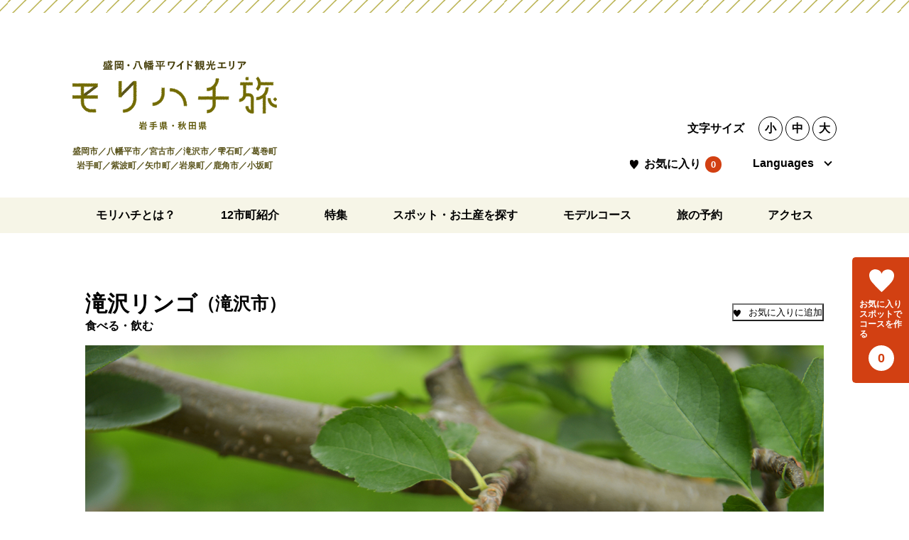

--- FILE ---
content_type: text/html; charset=UTF-8
request_url: https://www.morioka-hachimantai.jp/spot/1413/
body_size: 29497
content:
<!doctype html>

<!-- Global site tag (gtag.js) - Google Analytics -->
<script async src="https://www.googletagmanager.com/gtag/js?id=UA-159036928-1"></script>
<script>
  window.dataLayer = window.dataLayer || [];
  function gtag(){dataLayer.push(arguments);}
  gtag('js', new Date());

  gtag('config', 'UA-159036928-1');
</script>
<!-- Google Tag Manager -->
<script>(function(w,d,s,l,i){w[l]=w[l]||[];w[l].push({'gtm.start':
new Date().getTime(),event:'gtm.js'});var f=d.getElementsByTagName(s)[0],
j=d.createElement(s),dl=l!='dataLayer'?'&l='+l:'';j.async=true;j.src=
'https://www.googletagmanager.com/gtm.js?id='+i+dl;f.parentNode.insertBefore(j,f);
})(window,document,'script','dataLayer','GTM-PRR76PF');</script>
<!-- End Google Tag Manager -->

<html lang="ja">

<head prefix="og: http://ogp.me/ns#">
	<meta charset="UTF-8">
	<meta name="google-site-verification" content="EicGlj0s8K1oPpc_6M29cgdiuqdg_flmZ_762RhoM1w" />
	<meta name="description" content="盛岡・八幡平広域観光エリアの公式サイトです。岩手県・秋田県の12市町村の観光情報を掲載。AIを利用してお気に入りスポットでコースを作成できます。">
	<meta name="keywords" content="観光,モリハチ旅,岩手県,秋田県,盛岡市,八幡平市,宮古市,滝沢市,雫石町,葛巻町,岩手町,紫波町,矢巾町,岩泉町,鹿角市,小坂町">
	<link rel="canonical" href="https://www.morioka-hachimantai.jp">
	<meta name="viewport" content="width=device-width, initial-scale=1">
	<meta http-equiv="X-UA-Compatible" content="IE=edge" />

	<!-- OGP編-->
	<meta property="og:site_name" content="モリハチ旅｜盛岡・八幡平広域観光エリア 公式サイト【岩手県・秋田県】">
	<meta property="og:title" content="モリハチ旅｜盛岡・八幡平広域観光エリア 公式サイト【岩手県・秋田県】 | 滝沢リンゴ">
	<meta property="og:description" content="盛岡・八幡平広域観光エリアの公式サイトです。岩手県・秋田県の12市町村の観光情報を掲載。AIを利用してお気に入りスポットでコースを作成できます。">
	<meta property="og:type" content="article">
	<meta property="og:url" content="https://www.morioka-hachimantai.jp">
	<meta property="og:local" content="ja_JP">
	<meta property="og:image" content="https://www.morioka-hachimantai.jp/morihachiwp/wp-content/themes/morihachi/img/ogp.png">
	<meta name="twitter:card" content="summary_large_image">
	<meta name="twitter:image" content="https://www.morioka-hachimantai.jp/morihachiwp/wp-content/themes/morihachi/img/ogp.png">
	<meta name="format-detection" content="telephone=no">
<title>滝沢リンゴ &#8211; モリハチ旅｜盛岡・八幡平広域観光エリア 公式サイト【岩手県・秋田県】</title>
<meta name='robots' content='max-image-preview:large' />
	<style>img:is([sizes="auto" i], [sizes^="auto," i]) { contain-intrinsic-size: 3000px 1500px }</style>
	<link rel='dns-prefetch' href='//ajax.googleapis.com' />
<link rel='dns-prefetch' href='//cdnjs.cloudflare.com' />
<link rel='stylesheet' id='wp-block-library-css' href='https://www.morioka-hachimantai.jp/morihachiwp/wp-includes/css/dist/block-library/style.min.css?ver=9e0f2fb84ba73b987c954b2f09d3b34a' type='text/css' media='all' />
<style id='classic-theme-styles-inline-css' type='text/css'>
/*! This file is auto-generated */
.wp-block-button__link{color:#fff;background-color:#32373c;border-radius:9999px;box-shadow:none;text-decoration:none;padding:calc(.667em + 2px) calc(1.333em + 2px);font-size:1.125em}.wp-block-file__button{background:#32373c;color:#fff;text-decoration:none}
</style>
<style id='global-styles-inline-css' type='text/css'>
:root{--wp--preset--aspect-ratio--square: 1;--wp--preset--aspect-ratio--4-3: 4/3;--wp--preset--aspect-ratio--3-4: 3/4;--wp--preset--aspect-ratio--3-2: 3/2;--wp--preset--aspect-ratio--2-3: 2/3;--wp--preset--aspect-ratio--16-9: 16/9;--wp--preset--aspect-ratio--9-16: 9/16;--wp--preset--color--black: #000000;--wp--preset--color--cyan-bluish-gray: #abb8c3;--wp--preset--color--white: #ffffff;--wp--preset--color--pale-pink: #f78da7;--wp--preset--color--vivid-red: #cf2e2e;--wp--preset--color--luminous-vivid-orange: #ff6900;--wp--preset--color--luminous-vivid-amber: #fcb900;--wp--preset--color--light-green-cyan: #7bdcb5;--wp--preset--color--vivid-green-cyan: #00d084;--wp--preset--color--pale-cyan-blue: #8ed1fc;--wp--preset--color--vivid-cyan-blue: #0693e3;--wp--preset--color--vivid-purple: #9b51e0;--wp--preset--gradient--vivid-cyan-blue-to-vivid-purple: linear-gradient(135deg,rgba(6,147,227,1) 0%,rgb(155,81,224) 100%);--wp--preset--gradient--light-green-cyan-to-vivid-green-cyan: linear-gradient(135deg,rgb(122,220,180) 0%,rgb(0,208,130) 100%);--wp--preset--gradient--luminous-vivid-amber-to-luminous-vivid-orange: linear-gradient(135deg,rgba(252,185,0,1) 0%,rgba(255,105,0,1) 100%);--wp--preset--gradient--luminous-vivid-orange-to-vivid-red: linear-gradient(135deg,rgba(255,105,0,1) 0%,rgb(207,46,46) 100%);--wp--preset--gradient--very-light-gray-to-cyan-bluish-gray: linear-gradient(135deg,rgb(238,238,238) 0%,rgb(169,184,195) 100%);--wp--preset--gradient--cool-to-warm-spectrum: linear-gradient(135deg,rgb(74,234,220) 0%,rgb(151,120,209) 20%,rgb(207,42,186) 40%,rgb(238,44,130) 60%,rgb(251,105,98) 80%,rgb(254,248,76) 100%);--wp--preset--gradient--blush-light-purple: linear-gradient(135deg,rgb(255,206,236) 0%,rgb(152,150,240) 100%);--wp--preset--gradient--blush-bordeaux: linear-gradient(135deg,rgb(254,205,165) 0%,rgb(254,45,45) 50%,rgb(107,0,62) 100%);--wp--preset--gradient--luminous-dusk: linear-gradient(135deg,rgb(255,203,112) 0%,rgb(199,81,192) 50%,rgb(65,88,208) 100%);--wp--preset--gradient--pale-ocean: linear-gradient(135deg,rgb(255,245,203) 0%,rgb(182,227,212) 50%,rgb(51,167,181) 100%);--wp--preset--gradient--electric-grass: linear-gradient(135deg,rgb(202,248,128) 0%,rgb(113,206,126) 100%);--wp--preset--gradient--midnight: linear-gradient(135deg,rgb(2,3,129) 0%,rgb(40,116,252) 100%);--wp--preset--font-size--small: 13px;--wp--preset--font-size--medium: 20px;--wp--preset--font-size--large: 36px;--wp--preset--font-size--x-large: 42px;--wp--preset--spacing--20: 0.44rem;--wp--preset--spacing--30: 0.67rem;--wp--preset--spacing--40: 1rem;--wp--preset--spacing--50: 1.5rem;--wp--preset--spacing--60: 2.25rem;--wp--preset--spacing--70: 3.38rem;--wp--preset--spacing--80: 5.06rem;--wp--preset--shadow--natural: 6px 6px 9px rgba(0, 0, 0, 0.2);--wp--preset--shadow--deep: 12px 12px 50px rgba(0, 0, 0, 0.4);--wp--preset--shadow--sharp: 6px 6px 0px rgba(0, 0, 0, 0.2);--wp--preset--shadow--outlined: 6px 6px 0px -3px rgba(255, 255, 255, 1), 6px 6px rgba(0, 0, 0, 1);--wp--preset--shadow--crisp: 6px 6px 0px rgba(0, 0, 0, 1);}:where(.is-layout-flex){gap: 0.5em;}:where(.is-layout-grid){gap: 0.5em;}body .is-layout-flex{display: flex;}.is-layout-flex{flex-wrap: wrap;align-items: center;}.is-layout-flex > :is(*, div){margin: 0;}body .is-layout-grid{display: grid;}.is-layout-grid > :is(*, div){margin: 0;}:where(.wp-block-columns.is-layout-flex){gap: 2em;}:where(.wp-block-columns.is-layout-grid){gap: 2em;}:where(.wp-block-post-template.is-layout-flex){gap: 1.25em;}:where(.wp-block-post-template.is-layout-grid){gap: 1.25em;}.has-black-color{color: var(--wp--preset--color--black) !important;}.has-cyan-bluish-gray-color{color: var(--wp--preset--color--cyan-bluish-gray) !important;}.has-white-color{color: var(--wp--preset--color--white) !important;}.has-pale-pink-color{color: var(--wp--preset--color--pale-pink) !important;}.has-vivid-red-color{color: var(--wp--preset--color--vivid-red) !important;}.has-luminous-vivid-orange-color{color: var(--wp--preset--color--luminous-vivid-orange) !important;}.has-luminous-vivid-amber-color{color: var(--wp--preset--color--luminous-vivid-amber) !important;}.has-light-green-cyan-color{color: var(--wp--preset--color--light-green-cyan) !important;}.has-vivid-green-cyan-color{color: var(--wp--preset--color--vivid-green-cyan) !important;}.has-pale-cyan-blue-color{color: var(--wp--preset--color--pale-cyan-blue) !important;}.has-vivid-cyan-blue-color{color: var(--wp--preset--color--vivid-cyan-blue) !important;}.has-vivid-purple-color{color: var(--wp--preset--color--vivid-purple) !important;}.has-black-background-color{background-color: var(--wp--preset--color--black) !important;}.has-cyan-bluish-gray-background-color{background-color: var(--wp--preset--color--cyan-bluish-gray) !important;}.has-white-background-color{background-color: var(--wp--preset--color--white) !important;}.has-pale-pink-background-color{background-color: var(--wp--preset--color--pale-pink) !important;}.has-vivid-red-background-color{background-color: var(--wp--preset--color--vivid-red) !important;}.has-luminous-vivid-orange-background-color{background-color: var(--wp--preset--color--luminous-vivid-orange) !important;}.has-luminous-vivid-amber-background-color{background-color: var(--wp--preset--color--luminous-vivid-amber) !important;}.has-light-green-cyan-background-color{background-color: var(--wp--preset--color--light-green-cyan) !important;}.has-vivid-green-cyan-background-color{background-color: var(--wp--preset--color--vivid-green-cyan) !important;}.has-pale-cyan-blue-background-color{background-color: var(--wp--preset--color--pale-cyan-blue) !important;}.has-vivid-cyan-blue-background-color{background-color: var(--wp--preset--color--vivid-cyan-blue) !important;}.has-vivid-purple-background-color{background-color: var(--wp--preset--color--vivid-purple) !important;}.has-black-border-color{border-color: var(--wp--preset--color--black) !important;}.has-cyan-bluish-gray-border-color{border-color: var(--wp--preset--color--cyan-bluish-gray) !important;}.has-white-border-color{border-color: var(--wp--preset--color--white) !important;}.has-pale-pink-border-color{border-color: var(--wp--preset--color--pale-pink) !important;}.has-vivid-red-border-color{border-color: var(--wp--preset--color--vivid-red) !important;}.has-luminous-vivid-orange-border-color{border-color: var(--wp--preset--color--luminous-vivid-orange) !important;}.has-luminous-vivid-amber-border-color{border-color: var(--wp--preset--color--luminous-vivid-amber) !important;}.has-light-green-cyan-border-color{border-color: var(--wp--preset--color--light-green-cyan) !important;}.has-vivid-green-cyan-border-color{border-color: var(--wp--preset--color--vivid-green-cyan) !important;}.has-pale-cyan-blue-border-color{border-color: var(--wp--preset--color--pale-cyan-blue) !important;}.has-vivid-cyan-blue-border-color{border-color: var(--wp--preset--color--vivid-cyan-blue) !important;}.has-vivid-purple-border-color{border-color: var(--wp--preset--color--vivid-purple) !important;}.has-vivid-cyan-blue-to-vivid-purple-gradient-background{background: var(--wp--preset--gradient--vivid-cyan-blue-to-vivid-purple) !important;}.has-light-green-cyan-to-vivid-green-cyan-gradient-background{background: var(--wp--preset--gradient--light-green-cyan-to-vivid-green-cyan) !important;}.has-luminous-vivid-amber-to-luminous-vivid-orange-gradient-background{background: var(--wp--preset--gradient--luminous-vivid-amber-to-luminous-vivid-orange) !important;}.has-luminous-vivid-orange-to-vivid-red-gradient-background{background: var(--wp--preset--gradient--luminous-vivid-orange-to-vivid-red) !important;}.has-very-light-gray-to-cyan-bluish-gray-gradient-background{background: var(--wp--preset--gradient--very-light-gray-to-cyan-bluish-gray) !important;}.has-cool-to-warm-spectrum-gradient-background{background: var(--wp--preset--gradient--cool-to-warm-spectrum) !important;}.has-blush-light-purple-gradient-background{background: var(--wp--preset--gradient--blush-light-purple) !important;}.has-blush-bordeaux-gradient-background{background: var(--wp--preset--gradient--blush-bordeaux) !important;}.has-luminous-dusk-gradient-background{background: var(--wp--preset--gradient--luminous-dusk) !important;}.has-pale-ocean-gradient-background{background: var(--wp--preset--gradient--pale-ocean) !important;}.has-electric-grass-gradient-background{background: var(--wp--preset--gradient--electric-grass) !important;}.has-midnight-gradient-background{background: var(--wp--preset--gradient--midnight) !important;}.has-small-font-size{font-size: var(--wp--preset--font-size--small) !important;}.has-medium-font-size{font-size: var(--wp--preset--font-size--medium) !important;}.has-large-font-size{font-size: var(--wp--preset--font-size--large) !important;}.has-x-large-font-size{font-size: var(--wp--preset--font-size--x-large) !important;}
:where(.wp-block-post-template.is-layout-flex){gap: 1.25em;}:where(.wp-block-post-template.is-layout-grid){gap: 1.25em;}
:where(.wp-block-columns.is-layout-flex){gap: 2em;}:where(.wp-block-columns.is-layout-grid){gap: 2em;}
:root :where(.wp-block-pullquote){font-size: 1.5em;line-height: 1.6;}
</style>
<link rel='stylesheet' id='reset-css' href='https://www.morioka-hachimantai.jp/morihachiwp/wp-content/themes/morihachi/css/reset.css?ver=9e0f2fb84ba73b987c954b2f09d3b34a' type='text/css' media='' />
<link rel='stylesheet' id='slick-css' href='https://www.morioka-hachimantai.jp/morihachiwp/wp-content/themes/morihachi/css/slick.css?ver=9e0f2fb84ba73b987c954b2f09d3b34a' type='text/css' media='' />
<link rel='stylesheet' id='slick-theme-css' href='https://www.morioka-hachimantai.jp/morihachiwp/wp-content/themes/morihachi/css/slick-theme.css?ver=9e0f2fb84ba73b987c954b2f09d3b34a' type='text/css' media='' />
<link rel='stylesheet' id='lightbox-css' href='//cdnjs.cloudflare.com/ajax/libs/lightbox2/2.11.3/css/lightbox.css?ver=9e0f2fb84ba73b987c954b2f09d3b34a' type='text/css' media='' />
<link rel='stylesheet' id='style-css' href='https://www.morioka-hachimantai.jp/morihachiwp/wp-content/themes/morihachi/style.css?ver=9e0f2fb84ba73b987c954b2f09d3b34a' type='text/css' media='' />
<link rel='stylesheet' id='style-hbn-css' href='https://www.morioka-hachimantai.jp/morihachiwp/wp-content/themes/morihachi/css/style-hbn.css?ver=9e0f2fb84ba73b987c954b2f09d3b34a' type='text/css' media='' />
<script type="text/javascript" src="//ajax.googleapis.com/ajax/libs/jquery/3.6.0/jquery.min.js?ver=3.6.0" id="jquery-js"></script>
<script type="text/javascript" src="https://www.morioka-hachimantai.jp/morihachiwp/wp-content/themes/morihachi/js/slick.min.js?ver=9e0f2fb84ba73b987c954b2f09d3b34a" id="slick-js"></script>
<script type="text/javascript" src="//cdnjs.cloudflare.com/ajax/libs/lightbox2/2.11.3/js/lightbox.min.js?ver=9e0f2fb84ba73b987c954b2f09d3b34a" id="lightbox-js"></script>
<script type="text/javascript" src="https://www.morioka-hachimantai.jp/morihachiwp/wp-content/themes/morihachi/js/base_script.js?ver=9e0f2fb84ba73b987c954b2f09d3b34a" id="base_script-js"></script>
<script type="text/javascript" src="https://www.morioka-hachimantai.jp/morihachiwp/wp-content/themes/morihachi/js/spot.js?ver=9e0f2fb84ba73b987c954b2f09d3b34a" id="spot-js"></script>
<link rel="https://api.w.org/" href="https://www.morioka-hachimantai.jp/wp-json/" /><link rel="alternate" title="JSON" type="application/json" href="https://www.morioka-hachimantai.jp/wp-json/wp/v2/spot/1413" /><link rel="canonical" href="https://www.morioka-hachimantai.jp/spot/1413/" />
<link rel='shortlink' href='https://www.morioka-hachimantai.jp/?p=1413' />
<link rel="alternate" title="oEmbed (JSON)" type="application/json+oembed" href="https://www.morioka-hachimantai.jp/wp-json/oembed/1.0/embed?url=https%3A%2F%2Fwww.morioka-hachimantai.jp%2Fspot%2F1413%2F" />
<link rel="alternate" title="oEmbed (XML)" type="text/xml+oembed" href="https://www.morioka-hachimantai.jp/wp-json/oembed/1.0/embed?url=https%3A%2F%2Fwww.morioka-hachimantai.jp%2Fspot%2F1413%2F&#038;format=xml" />
<link rel="icon" href="https://www.morioka-hachimantai.jp/morihachiwp/wp-content/uploads/2022/12/icon-150x150.png" sizes="32x32" />
<link rel="icon" href="https://www.morioka-hachimantai.jp/morihachiwp/wp-content/uploads/2022/12/icon.png" sizes="192x192" />
<link rel="apple-touch-icon" href="https://www.morioka-hachimantai.jp/morihachiwp/wp-content/uploads/2022/12/icon.png" />
<meta name="msapplication-TileImage" content="https://www.morioka-hachimantai.jp/morihachiwp/wp-content/uploads/2022/12/icon.png" />
<script src="https://unpkg.com/@machi-pla/japan_concierge@0.1/dist/japan-concierge.full.js" crossorigin="anonymous"></script>
<script>
	JC.start({ key: 'MJ8J7UlCR0c7Q8WHT3uQqmFu', url: 'https://api.japan-concierge.jp' });
</script>
</head>

<body class="wp-singular spot-template-default single single-spot postid-1413 wp-theme-morihachi">

<!-- Google Tag Manager (noscript) -->
<noscript><iframe src="https://www.googletagmanager.com/ns.html?id=GTM-PRR76PF"
height="0" width="0" style="display:none;visibility:hidden"></iframe></noscript>
<!-- End Google Tag Manager (noscript) -->

<header>

<div class="inner flex align-bottom">

<div class="h-logo">
	<a href="https://www.morioka-hachimantai.jp/"><img src="https://www.morioka-hachimantai.jp/morihachiwp/wp-content/themes/morihachi/img/logo.svg" alt="モリハチ旅｜盛岡・八幡平広域観光エリア 公式サイト【岩手県・秋田県】"></a>
  <p class="logo-sub">盛岡市／八幡平市／宮古市／滝沢市／雫石町／葛巻町<br>岩手町／紫波町／矢巾町／岩泉町／鹿角市／小坂町</p>
</div>

<div class="h-control">
  <div id="font-size-ctrl">
    <span>文字サイズ</span>
    <a href="javascript:void(0);" onclick="setFontSize('small'); return false;">小</a>
    <a href="javascript:void(0);" onclick="setFontSize('normal'); return false;">中</a>
    <a href="javascript:void(0);" onclick="setFontSize('large'); return false;">大</a>
  </div>
  <span class="btn-favorite"><a href="/route/" target="_blank">お気に入り</a><span class="favorite-spot-count" data-jc-controller="favorite-spot-count">...</span></span>
  <div id="translate-ctrl">
    <span>Languages</span>
    <ul>
			<li lang="en" xml:lang="en"><a href="javascript:void(0);" onclick="goTranslateUrl('en'); return false;">English</a></li>
      <li lang="zh-cn" xml:lang="zh-cn"><a href="javascript:void(0);" onclick="goTranslateUrl('zh-CN'); return false;">简体中文</a></li>
      <li lang="zh-tw" xml:lang="zh-tw"><a href="javascript:void(0);" onclick="goTranslateUrl('zh-TW'); return false;">繁体中文</a></li>
      <li lang="ko" xml:lang="ko"><a href="javascript:void(0);" onclick="goTranslateUrl('ko'); return false;">한국어</a></li>
    </ul>
  </div>
</div><!-- END .h-control -->

<div id="menu-btn">
  <div class="openbtn"><span></span><span></span><span></span></div>
</div>

</div><!-- END .inner -->

</header>

<nav class="gnav">
<div class="menu-gnav-container"><ul id="menu-gnav" class="menu"><li id="menu-item-38" class="menu-item menu-item-type-post_type menu-item-object-page menu-item-38"><a href="https://www.morioka-hachimantai.jp/about/">モリハチとは？</a></li>
<li id="menu-item-183" class="has-child menu-item menu-item-type-post_type_archive menu-item-object-introduct menu-item-has-children menu-item-183"><a href="https://www.morioka-hachimantai.jp/introduct/">12市町紹介</a>
<ul class="sub-menu">
	<li id="menu-item-181" class="menu-item menu-item-type-post_type menu-item-object-introduct menu-item-181"><a href="https://www.morioka-hachimantai.jp/introduct/morioka/">盛岡市</a></li>
	<li id="menu-item-249" class="menu-item menu-item-type-post_type menu-item-object-introduct menu-item-249"><a href="https://www.morioka-hachimantai.jp/introduct/hachimantai/">八幡平市</a></li>
	<li id="menu-item-248" class="menu-item menu-item-type-post_type menu-item-object-introduct menu-item-248"><a href="https://www.morioka-hachimantai.jp/introduct/miyako/">宮古市</a></li>
	<li id="menu-item-247" class="menu-item menu-item-type-post_type menu-item-object-introduct menu-item-247"><a href="https://www.morioka-hachimantai.jp/introduct/takizawa/">滝沢市</a></li>
	<li id="menu-item-246" class="menu-item menu-item-type-post_type menu-item-object-introduct menu-item-246"><a href="https://www.morioka-hachimantai.jp/introduct/shizukuishi/">雫石町</a></li>
	<li id="menu-item-245" class="menu-item menu-item-type-post_type menu-item-object-introduct menu-item-245"><a href="https://www.morioka-hachimantai.jp/introduct/kuzumaki/">葛巻町</a></li>
	<li id="menu-item-244" class="menu-item menu-item-type-post_type menu-item-object-introduct menu-item-244"><a href="https://www.morioka-hachimantai.jp/introduct/iwate/">岩手町</a></li>
	<li id="menu-item-243" class="menu-item menu-item-type-post_type menu-item-object-introduct menu-item-243"><a href="https://www.morioka-hachimantai.jp/introduct/shiwa/">紫波町</a></li>
	<li id="menu-item-242" class="menu-item menu-item-type-post_type menu-item-object-introduct menu-item-242"><a href="https://www.morioka-hachimantai.jp/introduct/yahaba/">矢巾町</a></li>
	<li id="menu-item-241" class="menu-item menu-item-type-post_type menu-item-object-introduct menu-item-241"><a href="https://www.morioka-hachimantai.jp/introduct/iwaizumi/">岩泉町</a></li>
	<li id="menu-item-240" class="menu-item menu-item-type-post_type menu-item-object-introduct menu-item-240"><a href="https://www.morioka-hachimantai.jp/introduct/kazuno/">鹿角市</a></li>
	<li id="menu-item-239" class="menu-item menu-item-type-post_type menu-item-object-introduct menu-item-239"><a href="https://www.morioka-hachimantai.jp/introduct/kosaka/">小坂町</a></li>
</ul>
</li>
<li id="menu-item-299" class="has-child menu-item menu-item-type-post_type menu-item-object-page menu-item-has-children menu-item-299"><a href="https://www.morioka-hachimantai.jp/pickup/">特集</a>
<ul class="sub-menu">
	<li id="menu-item-302" class="menu-item menu-item-type-post_type menu-item-object-page menu-item-302"><a href="https://www.morioka-hachimantai.jp/pickup/water/">モリハチでめぐる水の旅</a></li>
	<li id="menu-item-301" class="menu-item menu-item-type-post_type menu-item-object-page menu-item-301"><a href="https://www.morioka-hachimantai.jp/pickup/eat/">モリハチで味わう地元グルメの旅</a></li>
	<li id="menu-item-300" class="menu-item menu-item-type-post_type menu-item-object-page menu-item-300"><a href="https://www.morioka-hachimantai.jp/pickup/touch/">モリハチでふれあう動物の旅</a></li>
</ul>
</li>
<li id="menu-item-303" class="menu-item menu-item-type-post_type menu-item-object-page menu-item-303"><a href="https://www.morioka-hachimantai.jp/search/">スポット・お土産を探す</a></li>
<li id="menu-item-1315" class="has-child menu-item menu-item-type-post_type menu-item-object-page menu-item-has-children menu-item-1315"><a href="https://www.morioka-hachimantai.jp/course/">モデルコース</a>
<ul class="sub-menu">
	<li id="menu-item-1319" class="menu-item menu-item-type-post_type menu-item-object-page menu-item-1319"><a href="https://www.morioka-hachimantai.jp/course/green-art/">青空のもと 緑とアートを楽しむ旅</a></li>
	<li id="menu-item-1316" class="menu-item menu-item-type-post_type menu-item-object-page menu-item-1316"><a href="https://www.morioka-hachimantai.jp/course/morioka-area/">ファミリーで盛岡広域の町を楽しんじゃおう旅</a></li>
	<li id="menu-item-1318" class="menu-item menu-item-type-post_type menu-item-object-page menu-item-1318"><a href="https://www.morioka-hachimantai.jp/course/mine/">県またぎ鉱山関連遺産を知る旅</a></li>
	<li id="menu-item-1317" class="menu-item menu-item-type-post_type menu-item-object-page menu-item-1317"><a href="https://www.morioka-hachimantai.jp/course/classic/">いわての懐かしと定番系旅</a></li>
</ul>
</li>
<li id="menu-item-29" class="has-child menu-item menu-item-type-post_type menu-item-object-page menu-item-has-children menu-item-29"><a href="https://www.morioka-hachimantai.jp/reserve/">旅の予約</a>
<ul class="sub-menu">
	<li id="menu-item-31" class="menu-item menu-item-type-post_type menu-item-object-page menu-item-31"><a href="https://www.morioka-hachimantai.jp/route/">ルート作成</a></li>
	<li id="menu-item-30" class="menu-item menu-item-type-post_type menu-item-object-page menu-item-30"><a href="https://www.morioka-hachimantai.jp/reserve/hotel-reservation/">宿泊予約</a></li>
</ul>
</li>
<li id="menu-item-37" class="menu-item menu-item-type-post_type menu-item-object-page menu-item-37"><a href="https://www.morioka-hachimantai.jp/access/">アクセス</a></li>
</ul></div></nav>
<main class="contents spot">


<div class="spot-ttl-area flex align-center">
	<div>
		<hgroup class="flex">
			<h1>滝沢リンゴ</h1>
						<span class="spot-city">（滝沢市）</span>
					</hgroup>

		<div class="spot-ganre flex">
		<span>食べる・飲む</span>		</div>
	</div>
	
		<!-- Japan Concierge お気に入りボタン -->
	<div class="favorite-spot-btn">
	<div data-jc-controller="favorite-spot"
			data-jc-favorite-spot-id="198"
			data-jc-favorite-spot-hide-class="hidden">

		<button data-jc-target="favorite-spot.addButton"
						data-jc-action="favorite-spot#add">
			お気に入りに追加
		</button>

		<button data-jc-target="favorite-spot.deleteButton"
						data-jc-action="favorite-spot#delete">
			お気に入りから削除
		</button>
	</div>
	</div>
	</div>

<div class="spot-top-image-block">
	<img src="https://www.morioka-hachimantai.jp/morihachiwp/wp-content/uploads/2023/02/0198_01.jpg" width="1040" height="640">
		<p>真っ赤に色づいた滝沢リンゴ</p>
	</div>

<div class="spot-description-block">
		<h2>８月上旬から種類の多さにびっくり『滝沢リンゴ』</h2>
			<p>ぐんま名月、きおう（黄王）、さんさ、シナノレッド、つがる、青林、トキ…、これなんだかわかりますか？滝沢市でつくられているリンゴの種類です。スイカと同様リンゴも市の特産品。このほかにもまだまだたくさんの種類がつくられていて、市内のあちこちにある直売所で購入できます。品種によってはあっという間に旬が終わってしまうリンゴもあるので、直売所はこまめにチェックしてください。滝沢リンゴを使ったリンゴワインやリンゴケーキ、リンゴジュースもお土産にどうぞ。</p>
	</div>

<div class="spot-subimage-block flex col-2">
		<div class="mb-1">
		<a href="https://www.morioka-hachimantai.jp/morihachiwp/wp-content/uploads/2023/02/0198_02.jpg" data-lightbox="spot-subimage"><img src="https://www.morioka-hachimantai.jp/morihachiwp/wp-content/uploads/2023/02/0198_02.jpg"></a>
			</div>
		</div>


<p class="spot-info-ttl">INFORMATION</p>
<table class="spot-info-tbl">
				<tr>
		<th>電話番号</th>
		<td>019-684-2111　（滝沢市役所 観光物産課）</td>
	</tr>
					</table>

<p class="spot-url">
	<a href="https://www.city.takizawa.iwate.jp/" target="_blank">ホームページを見る</a>
</p>



<p class="spot-map-ttl">MAP情報</p>
						<iframe src="https://maps.google.co.jp/maps?ll=39.734684,141.077095&amp;q=39.734684,141.077095&amp;output=embed&amp;z=13" frameborder="0" scrolling="no" width="100%" height="405"></iframe>
			

</main>

<script>
// lightbox setting
$(function () {
  lightbox.option({
		'showImageNumberLabel': false, //画像番号非表示
		'disableScrolling': true //スクロール禁止
  })
});
</script>

<div class="side-fixed">
  <a class="side-fav" href="/route/" target="_blank"><img class="side-fav-mark" src="https://www.morioka-hachimantai.jp/morihachiwp/wp-content/themes/morihachi/img/heart_w.svg" alt="" width="35" height="32"><span class="side-txt">お気に入りスポットで<br class="sp_on">コースを作る</span><span class="favorite-spot-count" data-jc-controller="favorite-spot-count">...</span></a>
</div>

<footer>
  <div id="page-top"><a href="#">PAGE TOP</a></div>

  <div class="f-logo">
    <a href="https://www.morioka-hachimantai.jp/"><img src="https://www.morioka-hachimantai.jp/morihachiwp/wp-content/themes/morihachi/img/logo_w.svg" alt="モリハチ旅｜盛岡・八幡平広域観光エリア 公式サイト【岩手県・秋田県】"></a>
  </div>
  <p class="logo-sub">盛岡市／八幡平市／宮古市／滝沢市／雫石町／葛巻町<br>岩手町／紫波町／矢巾町／岩泉町／鹿角市／小坂町</p>
  <p class="f-address txt-center">盛岡・八幡平広域観光推進協議会<br>〒020-0583 岩手県盛岡市内丸12-2</p>
  <p class="f-tel txt-center">TEL：<a href="tel:0196267539">019-626-7539</a><br class="sp-on">FAX：019-604-1717</p>
  <ul class="f-link">
    <li><a href="/policy/">サイトポリシー</a></li>
    <li><a href="/link/">観光リンク集</a></li>
    <li><a href="/jigyo/">実施事業受託者の募集</a></li>
  </ul>
</footer>

<script>
// slider - spot
$(function () {
  $('#slick-slider').slick({
    slidesToShow: 3,
    responsive: [
      {
        breakpoint: 769,
        settings: { slidesToShow: 1 }
      }
    ]
  });
});
</script>

<script type="speculationrules">
{"prefetch":[{"source":"document","where":{"and":[{"href_matches":"\/*"},{"not":{"href_matches":["\/morihachiwp\/wp-*.php","\/morihachiwp\/wp-admin\/*","\/morihachiwp\/wp-content\/uploads\/*","\/morihachiwp\/wp-content\/*","\/morihachiwp\/wp-content\/plugins\/*","\/morihachiwp\/wp-content\/themes\/morihachi\/*","\/*\\?(.+)"]}},{"not":{"selector_matches":"a[rel~=\"nofollow\"]"}},{"not":{"selector_matches":".no-prefetch, .no-prefetch a"}}]},"eagerness":"conservative"}]}
</script>

</body>

</html>


--- FILE ---
content_type: text/css
request_url: https://www.morioka-hachimantai.jp/morihachiwp/wp-content/themes/morihachi/style.css?ver=9e0f2fb84ba73b987c954b2f09d3b34a
body_size: 23922
content:
/*
Theme Name: morihachi
Author: Media Crew Co., Ltd.
Author URI: https://media-crew.co.jp/
Version: 1.0
*/

@charset "utf-8";

@font-face {
  font-family: 'Poppins';
  src: url('fonts/Poppins-Medium.woff') format('woff'),
			 url('fonts/Poppins-Medium.woff2') format('woff2'),
			 url('fonts/Poppins-Medium.eot') format('embedded-opentype');
}

/*-----------------------------------------------------
    共通
-----------------------------------------------------*/
:root {
	--main-color: #5a541c;
	--pale-color: #f6f5e7;
	--more-pale-color: #fffef2;
	--point-color-01: #736b00;
	--point-color-02: #e1deb3;
	--txt-color: #000;
	--bg-color: #fff;
	--gray-color: #535354;
	--yellow-color: #ffea00;
	--green-color-01: #147652;
	--green-color-02: #569065;
	--green-color-03: #b3c5ad;
	--red-color: #d24012;

	--pc-max-width: 1400px;
	--pc-inner-width: 1040px;
	--pc-side-margin: calc(calc(var(--pc-max-width) - var(--pc-inner-width)) / 2);
	--sp-max-width: 768px;
	--sp-inner-width: 90%;
}
*, ::after, ::before {
	box-sizing: border-box;
	word-break: break-all;
}
body {
	font-family: "游ゴシック体", YuGothic, "游ゴシック", "Yu Gothic", sans-serif;
	font-size: 16px;
	color: var(--txt-color);
	background-color: var(--bg-color);
	font-weight: bold;
	/*Mac対策*/
	-webkit-font-smoothing: antialiased;
	-moz-osx-font-smoothing: grayscale;
}
body.body-f-small {
	font-size: 12px;
}
body.body-f-large {
	font-size: 21px;
}
body.fixed {
	width: 100%;
	height: 100%;
	position: fixed;
}
@media (max-width: 768px) {
	body {
		font-size: 14px;
		height: 100%;
	}
	/* support iOS -- iOSで高さいっぱいにする */
	html{
		height: -webkit-fill-available;
	}
}
img{
	max-width: 100%;
	height: auto;
	vertical-align:top;
}
figure{
	/* WPデフォルトから消えたので追加 */
	margin: 0 0 1em;
}
a {
	text-decoration: none;
	color: var(--point-color-01);
}
a:hover {
	color: var(--point-color-02);
	transition-duration: .5s;
}
a[href^="tel"] {
	color: var(--txt-color);
	pointer-events: none;
}
@media (max-width: 768px) {
	a[href^="tel"] {
		text-decoration: underline;
		pointer-events: auto;
	}
}
:focus {
	outline: none;
}

/* ディスプレイ */
.pc-on { display: block; }
.sp-on { display: none; }
@media (max-width: 768px) {
	.pc-on { display: none; }
	.sp-on { display: block; }
}

/* flexbox */
.flex,
.wp-flex > .wp-block-group__inner-container {
	display: flex;
	flex-wrap: wrap;
	justify-content: space-between;
}
.flex.content-center{
	justify-content: center;
}
.flex.align-center{
	align-items: center;
}
.flex.align-bottom{
	align-items: flex-end;
}
.flex.col-2 > *,
.wp-flex.col-2 > .wp-block-group__inner-container > *{ width: 49%; }
.flex.col-3 > *{ width: 32%; }
.flex.col-4 > *{ width: 24%; }
.flex.col-6-4 > *:first-child{ width: 58%; }
.flex.col-6-4 > *:last-child{ width: 40%; }
.flex.col-7-3 > *:first-child{ width: 68%; }
.flex.col-7-3 > *:last-child{ width: 30%; }
.flex.col-8-2 > *:first-child{ width: 78%; }
.flex.col-8-2 > *:last-child{ width: 20%; }
@media (max-width: 768px) {
	.flex.col-2 > *, .flex.col-3 > *, .flex.col-4 > *,
	.flex.col-6-4 > *:first-child, .flex.col-6-4 > *:last-child,
	.flex.col-7-3 > *:first-child, .flex.col-7-3 > *:last-child,
	.flex.col-8-2 > *:first-child, .flex.col-8-2 > *:last-child,
	.wp-flex.col-2 > .wp-block-group__inner-container > *{
		width: 100%;
	}
}

/* テキスト */
.txt-center{ text-align: center; }
.txt-left{ text-align: left; }
.txt-right{ text-align: right; }

small{ font-size: 80%; }
b,strong { font-weight: bold; }
.underline{ text-decoration: underline; }
.txt-color{ color: var(--point-color-01); }

/* ボタン */
.wp-block-file__button {
	padding: 0.25em 0.75em;
	margin-bottom: 0.5em;
}


/*-----------------------------------------------------
    header
-----------------------------------------------------*/

:root {
	--header-top-padding: 85px;
	--header-bottom-padding: 35px;
	--stripe-height: 18px;
}
header {
	position: relative;
	padding: var(--header-top-padding) 0 var(--header-bottom-padding);
	background-color: var(--bg-color);
	width: 100%;
}
header:before {
	content: '';
	width: 100%;
	height: var(--stripe-height);
	background: url("img/header_bgline.svg") repeat-x center center;
	position: absolute;
	top: 0;
	left: 0;
	right: 0;
}
header.fixed {
	position: fixed;
	top: 0;
	padding: calc(var(--header-bottom-padding) + var(--stripe-height)) 0 var(--header-bottom-padding);
	z-index: 150;
}
header .inner {
	width: 84%;
	max-width: 1172px;
}
.h-logo {
	max-width: 370px;
}
.logo-sub {
	text-align: center;
	font-size: 75%;
	margin-top: 20px;
	color: var(--main-color);
}
header.fixed .logo-sub {
	display: none;
}
@media (max-width: 768px) {
	:root {
		--header-top-padding: 50px;
		--header-bottom-padding: 20px;
	}
	header:before {
		height: 10px;
	}
	header.fixed {
		z-index: 750;
	}
	header .inner {
		align-items: center !important;
		padding-right: calc(10% - calc(var(--menu-btn-size) * 0.25));
	}
	.h-logo {
		width: 160px;
	}
	.logo-sub {
		font-size: 60%;
		white-space: nowrap;
	}
}
@media (max-width: 425px) {
	header .inner {
		align-items: start !important;
	}
}
.h-control {
	text-align: right;
}
#font-size-ctrl > span {
	margin-right: 1em;
}
#font-size-ctrl a {
	display: inline-block;
	border: 1px solid var(--txt-color);
	color: var(--txt-color);
	border-radius: 50%;
	text-align: center;
	padding: 0.5em;
	line-height: 1;
	margin-bottom: 20px;
}
#font-size-ctrl a:hover {
	background-color: var(--main-color);
	color: var(--bg-color);
}
.btn-favorite {
	margin-right: 2em;
}
.btn-favorite:before {
	content: '';
	display: inline-block;
	background: url("img/heart.svg") no-repeat center center;
	height: 0.8em;
	width: 0.8em;
	vertical-align: middle;
	margin-right: 0.5em;
	transition-duration: .5s;
}
.btn-favorite a {
	color: var(--txt-color);
	vertical-align: middle;
}
.btn-favorite a:hover {
	color: var(--txt-color);
}
.btn-favorite:hover:before {
	background: url("img/heart_red.svg");
	margin-top: -5px;
}
.favorite-spot-count {
	display: inline-block;
	width: 1.8em;
	text-align: center;
	height: 1.8em;
	line-height: 1.8em;
	border-radius: 50%;
	background-color: var(--red-color);
	color: var(--bg-color);
}
.btn-favorite .favorite-spot-count {
	font-size: 80%;
	margin-left: 0.4em;
	vertical-align: middle;
}
#translate-ctrl {
	position: relative;
	display: inline-block;
	text-align: left;
	margin-right: 1.5em;
}
#translate-ctrl:after {
	position: absolute;
	top: calc(50% - 0.25em);
	right: -1em;
	content: '';
	display: inline-block;
  vertical-align: middle;
  color: var(--txt-color);
  line-height: 1;
  width: 0.5em;
  height: 0.5em;
  border: 0.1em solid currentColor;
  border-left: 0;
  border-bottom: 0;
  box-sizing: border-box;
  transform: translateY(-25%) rotate(135deg);
	transition-duration: .5s;
}
#translate-ctrl:hover:after {
  transform: rotate(-45deg);
}
#translate-ctrl span {
	padding: 0 0.5em;
}
#translate-ctrl ul {
	list-style-type: none;
	position: absolute;
	top: 1.5em;
	left: 0;
	background-color: var(--bg-color);
	padding-top: 0.5em;
	width: 100%;
	z-index: 20;
	visibility: hidden;
	opacity: 0;
}
#translate-ctrl:hover ul {
	visibility: visible;
	opacity: 1;
	transition-duration: .5s;
}
#translate-ctrl li a {
	display: block;
	padding: 0.5em 1em;
	background-color: var(--more-pale-color);
	color: var(--main-color);
}
#translate-ctrl li a:hover {
	background-color: var(--point-color-02);
}
@media (max-width: 768px) {
	.h-control {
		position: absolute;
		right: calc(10% - calc(var(--menu-btn-size) * 0.25));;
		top: var(--header-top-padding);
	}
	#font-size-ctrl, .btn-favorite {
		display: none;
	}
	#translate-ctrl {
		font-size: 87.5%;
		right: var(--menu-btn-size);
	}
}
:root {
	--menu-btn-size: 60px;
}
#menu-btn {
	display: none;
	position: absolute;
	right: calc(8% - calc(var(--menu-btn-size) * 0.25));
	transition: all .4s;
	z-index: 999;
}
#menu-btn.active {
	position: fixed;
	right: 20px;
	top: 20px;
}
.openbtn{
	background:var(--bg-color);
	cursor: pointer;
	width: var(--menu-btn-size);
	height:var(--menu-btn-size);
	padding: 30% 25%;
	display: flex;
	flex-direction: column;
	justify-content: space-between;
}
.openbtn span{
	display: inline-block;
	transition: all .4s;
	height: 3px;
	background: var(--txt-color);
	width: 100%;
}
.active .openbtn span:nth-of-type(1) {
		transform: translateY(350%) rotate(-45deg);
}
.active .openbtn span:nth-of-type(2) { opacity: 0; }
.active .openbtn span:nth-of-type(3){
		transform: translateY(-350%) rotate(45deg);
}
@media (max-width: 768px) {
	#menu-btn {
		display: block;
		top: calc(var(--header-top-padding) - calc(var(--menu-btn-size) * 0.25));
	}
}
@media (max-width: 425px) {
	:root {
		--menu-btn-size: 40px;
	}
	.openbtn span{
		height: 2px;
	}
}

/*-----------------------------------------------------
    gnav
-----------------------------------------------------*/

.gnav {
	background-color: var(--pale-color);
}
.gnav ul {
	list-style-type: none;
}
#menu-gnav {
	display: flex;
	flex-wrap: wrap;
	justify-content: center;
}
#menu-gnav > li {
	height: 100%;
	position: relative;
}
#menu-gnav li a {
	display: block;
	white-space: nowrap;
	padding: 0 2em;
	height: 50px;
	line-height: 50px;
	color: var(--txt-color);
}
#menu-gnav li.has-child ul {
	position: absolute;
	top: 50px;
	left: 0;
	z-index: 5;
	display: flex;
	justify-content: center;
	flex-wrap: wrap;
	width: 100%;
	background-color: var(--main-color);
	visibility: hidden;
	opacity: 0;
}
#menu-gnav li.has-child > a[href*="/introduct/"] + ul {
	width: 200%;
	left: -50%;
}
#menu-gnav li.has-child > a[href*="/pickup/"] + ul {
	width: 22em;
	left: calc(50% - 9em);
}
#menu-gnav li.has-child > a[href*="/course/"] + ul {
	width: 26em;
	left: calc(50% - 10em);
}
#menu-gnav li.has-child > a[href*="/reserve/"] + ul {
	width: 10em;
	left: calc(50% - 5em);
}
#menu-gnav li.has-child:hover > ul {
	visibility: visible;
  opacity: 1;
	transition-duration: .5s;
}
#menu-gnav li.has-child > ul li {
	background-color: var(--main-color);
	width: 100%;
	text-align: center;
}
#menu-gnav li.has-child > a[href*="/introduct/"] + ul li {
	width: 50%;
}
#menu-gnav li.has-child > ul li a {
	color: var(--bg-color);
	transition-duration: 0;
}
#menu-gnav li.has-child > ul li a:hover {
	background-color: var(--point-color-01);
}
.gnav-bg {
	background-color: rgba(0,0,0,0.4);
	display: block;
	position: fixed;
	top: 0;
	left: 0;
	z-index: 850;
	width: 100%;
	height: 100vh;
	min-height: 100vh;
  min-height: -webkit-fill-available;
	min-height: 100dvh;
}
@media (min-width: 768px) {
	/*PCの場合のみ　メニューの第２階層のスタイル*/
	#menu-gnav > li.has-child:hover > a,
	#menu-gnav > li a:hover {
		/*color: var(--main-color);*/
		color: #fff;
		background-color: var(--main-color);
	}
	#menu-gnav > li.has-child:hover > a:after{
		margin: 0 auto;
		content: '';
		position: absolute;
		right: 0;
		left: 0;
		bottom: -15px;
		width: 2px;
	 	height: 25px;
		background: var(--main-color);
		z-index: 6;
	}
	#menu-gnav li.has-child ul{
		padding: 10px;
		overflow: hidden;
		border:solid 2px var(--main-color);
		background: var(--bg-color);
	}
	#menu-gnav li.has-child ul li a{
		color: var(--main-color);
		background: var(--bg-color);
		text-indent: -3px;
	}	
	#menu-gnav li.has-child ul li a:hover{
		background: var(--pale-color);
	}	
}
@media (max-width: 768px) {
	.gnav {
		display: none;
		position: fixed;
		top: 0;
		right: 0;
		width: 100%;
		/*max-width: 300px;*/
		min-width: 300px;
		height: 100vh;
		min-height: 100vh;
	  min-height: -webkit-fill-available;
		min-height: 100dvh;
		padding-top: calc(var(--menu-btn-size) + 40px);
		overflow: auto;
		z-index: 900;
	}
	@supports(-webkit-touch-callout: none){
		/* iPhoneの表示のみ指定を上書き */
		.gnav {
			height: -webkit-fill-available;
		}
	}
	#menu-gnav {
		flex-direction: column;
	}
	#menu-gnav > li a:hover {
		background-color: inherit;
		color: inherit;
	}
	#menu-gnav li.has-child:after {
		content: '';
		position: absolute;
		right: 20px;
		top: calc(25px - 0.25em);
		color: var(--txt-color);
		line-height: 1;
		width: 0.5em;
		height: 0.5em;
		border: 0.1em solid currentColor;
		border-left: 0;
		border-bottom: 0;
		box-sizing: border-box;
		transform: translateY(-25%) rotate(135deg);
		transition-duration: .5s;
		z-index: 950;
	}
	#menu-gnav li.has-child.active:after {
		transform: rotate(315deg);
	}
	#menu-gnav li.has-child ul {
		display: none;
		position: relative;
		visibility: visible;
	  opacity: 1;
		width: auto;
		top: auto;
		flex-direction: column;
		transition: all 3s ease-in-out;
	}
	#menu-gnav li.has-child:hover ul {
		transition-duration: unset;
	}
	#menu-gnav li.has-child > a[href*="/introduct/"] + ul,
	#menu-gnav li.has-child > a[href*="/pickup/"] + ul,
	#menu-gnav li.has-child > a[href*="/course/"] + ul,
	#menu-gnav li.has-child > a[href*="/reserve/"] + ul {
		width: auto;
		left: auto;
	}
	#menu-gnav li.has-child > a[href*="/introduct/"] + ul li {
		width: auto;
		display: inline-block;
	}
	#menu-gnav li.has-child > ul li a {
		text-align: left;
	}
	#menu-gnav li.has-child > a[href*="/introduct/"] + ul li a {
		width: 8em;
	}
}

/*-----------------------------------------------------
    main - contents
-----------------------------------------------------*/

main.contents {
	margin: 0 auto;
	padding: 80px max(calc(calc(100% - var(--pc-inner-width)) / 2), 20px) 120px;
}
@media (max-width: 768px) {
	main.contents {
		padding: 40px calc(calc(100% - var(--sp-inner-width)) / 2) 120px;
	}

}

/* 見出し */
main.contents h1 {
	font-size: 193.75%;
	margin: 0 0 0.5em;
}
main.contents h2 {
	font-size: 156.25%;
	margin: 1.5em 0 0.5em;
	background-color: var(--pale-color);
	padding: 0.25em 0.5em;
}
main.contents h3 {
	font-size: 143.75%;
	margin: 1.5em 0 0.5em;
	border-bottom: 1px solid var(--point-color-01);
	padding: 0.15em 0;
}
main.contents h4 {
	font-size: 125%;
	margin: 1.5em 0 0.5em;
}
main.contents h4:before {
	content: '';
	width: 15px;
	height: 1px;
	background-color: var(--point-color-01);
	display: inline-block;
	margin-right: 0.5em;
	vertical-align: middle;
}
main.contents h5, main.contents h6 {
	font-size: 100%;
	margin: 1.5em 0 0.5em;
}

/* 段落 */
main p {
	margin-bottom: 0.5em;
}
main p.mb-0 { margin-bottom: 0; }
main p.mb-05 { margin-bottom: 0.5em; }
main p.mb-1 { margin-bottom: 1em; }
.mb-1 { margin-bottom: 1em; }
.mt-1 { margin-top: 1em; }

/* 画像 */
main.contents img {
	min-width: 100%;
	height: auto;
}

/* リスト */
main.contents ul {
	margin: 0 0 1em 1em;
}
main.contents ul.mb-0 {
	margin-bottom: 0;
}
main.contents ul li {
	padding-bottom: 0.5em;
}

/* テーブル */
main.contents table {
	border-collapse: collapse;
}
main.contents table th {
	background-color: var(--main-color);
	color: #fff;
	padding: 0.5em;
}
main.contents table td,
main.contents .wp-block-table table td {
	border: 1px solid #ccc;
	padding: 0.5em;
}
main.contents table tr td:first-child,
main.contents .wp-block-table table tr td:first-child {
	border-left: 0;
}
main.contents table tr td:last-child,
main.contents .wp-block-table table tr td:last-child {
	border-right: 0;
}
main.contents .wp-block-table table thead {
	/* WPデフォルトで増えたスタイルを打ち消し */
	border-bottom: 0;
}

/*-----------------------------------------------------
    共通パーツ
-----------------------------------------------------*/

.inner {
	margin: 0 auto;
}

.noimage {
	background-color: #999999;
	background-image: linear-gradient(25deg, #928980, #a29f7e, #b1b57c, #c0cc79);
	color: #fff;
	font-size: 145%;
	aspect-ratio: 16/9;
	display: flex;
	justify-content: center;
	align-items: center;
}

.form-keyword input[type="text"] {
	width: min(357px,calc(90% - 57px));
	outline: none;
	-webkit-appearance: none;
	-moz-appearance: none;
	appearance: none;
	border: 2px solid var(--txt-color);
	background-color: var(--bg-color);
	font-size: 112.5%;
	height: 43px;
	line-height: 43px;
	padding: 0 1em;
	border-top-left-radius: 20px;
	border-bottom-left-radius: 20px;
	vertical-align: middle;
	cursor: text;
}
.form-keyword button {
	background-color: var(--yellow-color);
	border: 2px solid var(--txt-color);
	border-left: 0;
	font-size: 112.5%;
	height: 43px;
	line-height: 43px;
	padding: 0 20px 0 15px;
	border-top-right-radius: 20px;
	border-bottom-right-radius: 20px;
	vertical-align: middle;
	position: relative;
}/*
.form-keyword form [type="submit"]:before {
	content: '';
	width: 20px;
	height: 20px;
	background: url("img/lens.svg") no-repeat center center;
	background-size: contain;
	position: absolute;
	top: calc(50% - 10px);
}*/

.btn-link a {
	display: inline-block;
	width: 90%;
	background-color: var(--main-color);
	color: #fff;
	padding: 0.5em 2em;
	/*border-radius: 2em;*/
	margin: 0.5em auto;
	text-align: center;
	font-size: 115%;
	position: relative;
}
.btn-link a:hover {
	background-color: var(--point-color-01);
	transition-duration: 0.5s;
}
.btn-link a:after {
	content: '';
	display: inline-block;
  vertical-align: middle;
  color: #fff;
  line-height: 1;
  width: 0.8em;
  height: 0.8em;
  border: 0.15em solid currentColor;
  border-left: 0;
  border-bottom: 0;
  box-sizing: border-box;
  transform: translateX(-25%) rotate(45deg);
	position: absolute;
	right: 1em;
	top: calc(50% - 0.4em);
}
.btn-link a:hover:after {
	right: 0.75em;
	transition-duration: 0.5s;
}

form.post-password-form input {
	padding: 0.3em 1em;
	border: 2px solid var(--txt-color);
	margin-top: 1em;
}
form.post-password-form input[type="submit"] {
	background-color: var(--yellow-color);
}

/* お気に入りに追加ボタン */
.favorite-spot-btn button {
	background-color: var(--bg-color);
}
.favorite-spot-btn button.hidden {
	display: none;
}
.favorite-spot-btn button:hover {
	color: var(--red-color);
	transition-duration: .5s;
}
.favorite-spot-btn button:before {
	content: '';
	display: inline-block;
	background: url("img/heart.svg") no-repeat center center;
	height: 0.8em;
	width: 0.8em;
	vertical-align: middle;
	margin-right: 0.5em;
	transition-duration: .5s;
}
.favorite-spot-btn button:hover:before {
	background: url("img/heart_red.svg");
	margin-top: -5px;
}
.favorite-spot-btn button[data-jc-target="favorite-spot.deleteButton"] {
	color: var(--red-color);
}
.favorite-spot-btn button[data-jc-target="favorite-spot.deleteButton"]:hover {
	color: var(--txt-color);
}
.favorite-spot-btn button[data-jc-target="favorite-spot.deleteButton"]:before {
	background: url("img/heart_red.svg") no-repeat center center;
}
.favorite-spot-btn button[data-jc-target="favorite-spot.deleteButton"]:hover:before {
	background: url("img/heart.svg") no-repeat center center;
}

.favorite-spot-btn.favorite-spot-btn-min button {
	background-color: var(--txt-color);
	color: var(--bg-color);
	padding: 0.5em 1em;
	border-radius: 1.5em;
}
.favorite-spot-btn.favorite-spot-btn-min button:before {
	background: url("img/heart_w.svg") no-repeat center center;
	background-size: contain;
}
.favorite-spot-btn.favorite-spot-btn-min button:hover {
	background-color: var(--red-color);
}
.favorite-spot-btn.favorite-spot-btn-min button[data-jc-target="favorite-spot.deleteButton"] {
	background-color: var(--red-color);
}
.favorite-spot-btn.favorite-spot-btn-min button[data-jc-target="favorite-spot.deleteButton"]:hover {
	background-color: var(--txt-color);
	color: var(--bg-color);
}
.favorite-spot-btn.favorite-spot-btn-min button[data-jc-target="favorite-spot.deleteButton"]:hover:before {
	background: url("img/heart_w.svg") no-repeat center center;
}


/*-----------------------------------------------------
    footer
-----------------------------------------------------*/

/* サイド固定 */
.side-fixed {
	position: fixed;
	top: 362px;
	right: 0;
	width: 80px;
	text-align: right;
	z-index: 800;
}
.side-fixed a.side-fav {
	box-sizing: border-box;
	display: block;
	border: 2px solid var(--red-color);
	border-right: 0;
	border-top-left-radius: 5px;
	border-bottom-left-radius: 5px;
	background-color: var(--red-color);
	color: var(--bg-color);
	font-size: 75%;
	text-align: left;
	padding: 15px 8px;

	display: flex;
	justify-content: center;
	align-items: center;
	flex-wrap: wrap;
}
.side-fixed a.side-fav:hover .side-fav-mark {
	margin-top: -5px;
	margin-bottom: 5px;
	transition-duration: .5s;
}
.side-fixed a.side-fav .side-txt {
	line-height: 1.2;
	margin: 0.8em 0;
}
.side-fixed a.side-fav .favorite-spot-count {
	display: inline-block;
	width: 2em;
	height: 2em;
	line-height: 2em;
	text-align: center;
	border-radius: 50%;
	background-color: var(--bg-color);
	color: var(--red-color);
	font-size: 150%;
	padding: 0;
}
@media (max-width: 768px) {
	.side-fixed {
		top: auto;
		bottom: 150px;
	}
}

/*-------- ページトップ --------*/
#page-top {
	position: fixed;
	right: 20px;
	z-index: 700;
	opacity: 0;
	transform: translateY(100px);
	font-size: 75%;
}
#page-top a:before {
	content: '';
	display: block;
	margin: 0 auto;
	width: 50px;
	height: 35px;
	background: url("img/foot.svg") no-repeat;
	background-size: contain;
}
#page-top a:hover {
	opacity: 0.6;
}
#page-top.UpMove{
	animation: UpAnime 0.5s forwards;
}
#page-top a {
	color: var(--main-color);
}
@keyframes UpAnime{
  from {
    opacity: 0;
	transform: translateY(100px);
  }
  to {
    opacity: 1;
	transform: translateY(0);
  }
}

#page-top.DownMove{
	animation: DownAnime 0.5s forwards;
}
@keyframes DownAnime{
  from {
  	opacity: 1;
	transform: translateY(0);
  }
  to {
  	opacity: 1;
	transform: translateY(100px);
  }
}

:root {
	--footer-bottom-padding: 85px;
}
footer {
	background-color: var(--point-color-01);
	padding: 55px 0 var(--footer-bottom-padding);
	color: var(--bg-color);
	position: relative;
}
footer:after {
	content: '';
	width: 100%;
	height: 18px;
	background: url("img/header_bgline.svg") repeat-x center center;
	background-color: var(--bg-color);
	background-size: contain;
	position: absolute;
	bottom: 0;
	left: 0;
	right: 0;
}
.f-logo {
	width: min(60%,372px);
	margin: 0 auto;
}
footer .logo-sub {
	color: var(--bg-color);
}
.f-address {
	font-size: 87.5%;
	margin-top: 35px;
}
.f-tel {
	font-size: 143.75%;
	margin-top: 14px;
}
.f-tel a[href^="tel"] {
	color: var(--bg-color);
	margin-right: 1em;
}
.f-link {
	position: absolute;
	bottom: var(--footer-bottom-padding);
	right: var(--pc-side-margin);
	list-style-type: none;
	margin-top: 50px;
}
.f-link li {
	margin-bottom: 16px;
}
.f-link li:last-child {
	margin-bottom: 0;
}
.f-link li a {
	display: block;
	background-color: var(--bg-color);
	width: 182px;
	height: 40px;
	line-height: 40px;
	text-align: center;
	font-size: 87.5%;
	color: var(--main-color);
}
.f-link li a:hover {
	color: var(--point-color-02);
}
@media (max-width: 1040px) {
	footer:after {
		height: 10px;
	}
	.f-link {
		position: relative;
		bottom: auto;
		right: auto;
	}
	.f-link li a {
		margin: 0 auto;
		width: 900%;
		max-width: 300px;
	}
	.f-tel a[href^="tel"] {
		margin-right: 0;
	}
}


--- FILE ---
content_type: text/css
request_url: https://www.morioka-hachimantai.jp/morihachiwp/wp-content/themes/morihachi/css/style-hbn.css?ver=9e0f2fb84ba73b987c954b2f09d3b34a
body_size: 43079
content:
@charset "utf-8";

/*-----------------------------------------------------
    single
-----------------------------------------------------*/
.single-subdata {
	margin-bottom: 2em;
}
.single-subdata time {
	margin-right: 1em;
}
/*-----------------------------------------------------
    archive
-----------------------------------------------------*/

.contents-list > aside {
	width: 300px;
}
.contents-list > .container {
	width: calc(100% - 300px);
}
main.contents-list hgroup h1 + p {
	color: var(--main-color);
	margin: 1em 0;
	padding-top: 1em;
	position: relative;
}
.contents-list hgroup h1 + p:before {
	content: '';
	width: 30px;
	height: 2px;
	background-color: var(--gray-color);
	position: absolute;
	top: 0;
	left: 0;
}
@media (max-width: 768px) {
	.contents-list > aside,
	.contents-list > .container {
		width: 100%;
	}
	main.contents-list hgroup {
		display: flex;
		align-items: center;
		margin-bottom: 2.5em;
	}
	main.contents-list hgroup h1 {
		margin: 0;
	}
	main.contents-list hgroup h1 + p {
		margin: 0;
		padding: 0;
	}
	.contents-list hgroup h1 + p:before {
		display: inline-block;
		vertical-align: middle;
		position: relative;
		top: auto;
		left: auto;
		margin: 0 1em;
	}
}

/* ページャー */
.contents-list .page-numbers,
.search-result .page-numbers {
	list-style: none;
	margin: 0 0 1.5em;
}
.contents-list .page-numbers li,
.search-result .page-numbers li {
	display: inline-block;
}
.contents-list .page-numbers li:not(:last-child),
.search-result .page-numbers li:not(:last-child) {
	margin-right: 0.5em;
}
.contents-list .page-numbers li a,
.search-result .page-numbers li a {
	display: block;
	width: 2.5em;
	height: 2.5em;
	line-height: 2.5em;
	border: 1px solid var(--main-color);
	text-align: center;
	font-weight: normal;
}
.contents-list .page-numbers li a:hover,
.search-result .page-numbers li a:hover {
	background-color: var(--point-color-01);
	color: #fff;
}
.contents-list .page-numbers li.current a,
.search-result .page-numbers li.current a {
	pointer-events: none;
	color: var(--txt-color);
	border-color: var(--txt-color);
	font-weight: bold;
}

main.contents.contents-list ul.archive-list {
	list-style: none;
	margin: 0 0 2em;
}
main.contents.contents-list ul.archive-list li {
	padding: 0;
}
main.contents.contents-list ul.archive-list li a {
	transition-duration: .3s;
}
main.contents.contents-list ul.archive-list li a:hover {
	opacity: 0.6;
}

.archive-list {
	display: flex;
	justify-content: space-between;
	flex-wrap: wrap;
}
.archive-list li {
	width: 48%;
}
.archive-list li a {
	color: var(--txt-color);
}
.archive-list li figure {
	margin: 0;
}
.archive-list li figure img {
	width: 100%;
	aspect-ratio: 16/9;
	object-fit: cover;
	border-top-left-radius: 20px;
	border-top-right-radius: 20px;
}
.archive-list li .list-item-info {
	padding: 0.75em 1em;
	margin: 0 0 30px;
	border-bottom-left-radius: 20px;
	border-bottom-right-radius: 20px;
	background-color: var(--pale-color);
}
.archive-list li .list-item-info > *:last-child {
	margin-bottom: 0;
}
main.contents .archive-list li h2 {
	background-color: inherit;
	font-size: 115%;
	padding: 0;
	margin: 0;
}
.archive-list .noimage {
	border-top-left-radius: 20px;
	border-top-right-radius: 20px;
}
@media (max-width: 768px) {
	.archive-list li {
		width: 100%;
	}
}

/* お知らせ */
.topics-list li {
	width: 100%;
}
.topics-list li a {
	display: flex;
	color: var(--txt-color);
	padding-bottom: 20px;
	border-bottom: 1px solid #6d6f71;
	margin-bottom: 20px;
}
.topics-list li a time {
	color: var(--point-color-01);
	margin-right: 2em;
	white-space: nowrap;
}
/* スポット */
.spot-genre-list-ttl {
	margin-top: 2em;
	margin-bottom: 1em;
}
main.contents ul.spot-genre-list {
	list-style: none;
	margin-left: 0;
	width: 80%;
}
.spot-genre-list li {
	display: inline-block;
	padding-right: 0.5em;
}
.spot-genre-list li a {
	display: inline-block;
	background-color: var(--pale-color);
	color: var(--txt-color);
	font-size: 80%;
	line-height: 1;
	padding: 0.25em;
}
.spot-genre-list li a:hover {
	background-color: var(--yellow-color);
}
.spot-list {
	justify-content: flex-start;
	list-style: none;
	margin-top: 1.5em;
	border-top: 1px solid var(--gray-color);
	padding-top: 1.5em;
}
main.contents ul.spot-list {
	margin-left: 0;
}
.spot-list a {
	display: block;
	margin-bottom: 1em;
	color: var(--txt-color);
}
.spot-list a:hover {
	opacity: 0.6;
	transition-duration: .5s;
}
main.contents ul.spot-list li {
	padding: 0;
}
.spot-list li {
	position: relative;
}
.spot-list li:before {
	content: '';
	width: 30px;
	height: 100%;
	background-color: var(--yellow-color);
	position: absolute;
	top: 0;
	right: 0;
}
.spot-list li:after {
	content: '';
	color: var(--txt-color);
  line-height: 1;
  width: 1em;
  height: 1em;
  border: 0.3em solid currentColor;
  border-left: 0;
  border-bottom: 0;
  box-sizing: border-box;
  transform: translateX(-25%) rotate(45deg);
	position: absolute;
	top: calc(50% - 0.5em);
	right: 6px;
}
.spot-list a:hover li:after {
	right: 3px;
	transition-duration: .5s;
}
.spot-list li.flex {
	justify-content: flex-start;
}
.spot-list li .thumb {
	width: 200px;
	margin-right: 1em;
}
.spot-list li .thumb.noimage {
	padding: 1em;
	aspect-ratio: 4/3;
	font-size: 87.5%;
}
.spot-list li .thumb img {
	width: 100%;
	height: auto;
	aspect-ratio: 4/3;
	object-fit: cover;
}
.spot-list li .search-result-item-right {
	width: calc(100% - 230px - 2em);
}
.spot-list li .headline {
	font-size: 93.75%;
	margin-bottom: 0.5em;
	line-height: 1.1;
}
.spot-list li .name {
	font-size: 131.25%;
	line-height: 1.2;
}
.spot-list li .name span {
	display: inline-block;
	font-size: 80%;
}
.spot-list li .genre {
	font-size: 75%;
	line-height: 1.1;
	margin-bottom: 0;
}
@media (max-width: 768px) {
	.spot-list > *:nth-child(2n-1) {
		margin-right: 0;
	}
	.spot-list li .search-result-item-right {
		width: calc(100% - min(200px, 40%) - 30px - 2em);
	}
	.spot-list li .thumb {
		width: min(200px, 40%);
	}
}
/* モデルコース */
main.contents .course-list li h2 {
	color: var(--point-color-01);
}
main.contents .course-list li h2 + p {
	font-size: 85%;
}
.course-list li a {
	position: relative;
	display: block;
}
.course-list-num {
	display: inline-block;
	width: 100%;
	font-size: 300%;
	position: absolute;
	top: -0.5em;
	text-align: center;
}
/* 映像 */
.movie-list li figure {
	position: relative;
}
.movie-list li figure:after {
	content: '';
	width: 60px;
	height: 60px;
	background: url("../img/playbtn.svg");
	background-size: contain;
	position: absolute;
	top: calc(50% - 30px);
	left: calc(50% - 30px);
}

/*-----------------------------------------------------
    about - モリハチとは？
-----------------------------------------------------*/

main.contents.about {
	padding: 80px max(calc(calc(100% - 905px) / 2), 20px) 120px;
	background-color: var(--more-pale-color);
}
.about h1 {
	text-align: center;
}
.about-bg-color {
	background-color: var(--main-color);
	color: var(--bg-color);
	font-size: 118.75%;
	padding: 0.5em;
	max-width: 675px;
	margin: 80px auto 75px;
}
.about-main-txt {
	max-width: 590px;
	margin: 65px auto;
}
.about-main-txt p {
	margin-bottom: 1em;
}
@media (max-width: 768px) {
	main.contents.about {
		padding-top: 40px;
	}
}

/* lightboxのレイアウト調整 */
.lightbox .lb-image {
	border: 0;
	border-radius: 0;
}

/*-----------------------------------------------------
    introduct - 市町村紹介
-----------------------------------------------------*/

.introduction h1 {
	display: flex;
	flex-direction: column-reverse;
}
.intro-catch-copy {
	color: var(--main-color);
}

.flex.intro-block > *:first-child {
	width: 52%;
	margin-bottom: 40px;
}
.flex.intro-block > *:last-child {
	width: 43%;
}
.intro-block p {
	text-align: justify;
  text-justify: inter-ideograph;
}

.intro-image {
	margin-bottom: 50px;
}
.flex.intro-sub-image > * {
	margin-top: 2%;
	width: 49%;
}
.intro-sub-image img {
	aspect-ratio: 4/3;
	object-fit: cover;
}

.intro-info-ttl {
	color: var(--main-color);
	font-size: 106.25%;
	font-family: 'Poppins', "Yu Gothic", "Meiryo", sans-serif;
	letter-spacing: 0.1em;
}

.intro-info-tbl {
	width: 100%;
	border-collapse: collapse;
}
.intro-info-tbl tr {
	border-top: 1px solid #000 !important;
}
.intro-info-tbl tr:last-child {
	border-bottom: 1px solid #000;
}
main.contents table.intro-info-tbl th,
main.contents table.intro-info-tbl td {
	vertical-align: middle;
	padding: 1.5em 1em;
}
main.contents table.intro-info-tbl th {
	background-color: inherit;
	color: inherit;
	white-space: nowrap;
	position: relative;
}
.intro-info-tbl th:after {
	content: '';
	width: 1px;
	height: calc(100% - 16px);
	background-color: #000;
	position: absolute;
	top: 8px;
	right: 0;
}
main.contents table.intro-info-tbl td {
	border: 0;
}

.intro-website {
	margin-top: 35px;
}
.intro-website a {
	display: block;
	padding: 1em;
	background-color: var(--gray-color);
	color: var(--bg-color);
	text-align: center;
}
.intro-website a:hover {
	opacity: 0.6;
}

.flex.intro-footer {
	align-items: flex-end;
}
.intro-info-tbl + .intro-footer,
.intro-website + .intro-footer {
	margin-top: 60px;
}
.flex.intro-footer > .intro-twitter {
	width: 64%;
}
.flex.intro-footer > .intro-pamph {
	width: 30%;
}

main.contents .intro-twitter h3 {
	font-family: 'Poppins', "Yu Gothic", "Meiryo", sans-serif;
	letter-spacing: 0.1em;
	font-size: 112.5%;
	margin-top: 0;
	margin-bottom: 0.15em;
	border-bottom: 0;
}
main.contents .intro-twitter h3:before {
	content: '';
	display: inline-block;
	vertical-align: middle;
	width: 18px;
	height: 18px;
	background: url("../img/icon-twitter.png") no-repeat center center;
	background-size: contain;
	margin-right: 0.25em;
}
.intro-twitter-wrapper {
	border: 1px solid #4e4d4d;
	border-radius: 18px;
	padding: 1em;
	overflow: hidden;
	height: calc(300px + 2em);
}

.intro-pamph {
	margin-top: 20px;
}
.intro-pamph-thumb {
	width: min(100%, 250px);
}
.intro-pamph-thumb img {
	border: 1px solid #7f8080;
	margin: 0 auto;
}
.intro-pamph a.intro-pamph-link {
	display: block;
	font-size: 68.75%;
	background-color: var(--point-color-01);
	color: var(--bg-color);
	text-align: center;
	padding: 0.5em 0;
	margin-top: 5px;
	line-height: 1.2;
}
.intro-pamph a:hover {
	background-color: var(--point-color-02);
}

@media (max-width: 768px) {
	.flex.intro-block > *:first-child,
	.flex.intro-block > *:last-child {
		width: 100%;
	}
	.intro-image {
		margin-bottom: 30px;
	}
	.flex.intro-footer {
		margin-top: 40px;
		justify-content: center;
	}
	.flex.intro-footer > .intro-twitter {
		width: 100%;
	}
	.flex.intro-footer > .intro-pamph {
		width: min(100%, 250px);
	}
	main.contents .intro-pamph-thumb img {
		min-width: auto;
	}
	.intro-pamph {
		margin-top: 40px;
	}
	.intro-pamph a.intro-pamph-link {
		font-size: 87.5%;
	}
}

/*-----------------------------------------------------
    spot - 観光スポット
-----------------------------------------------------*/

.spot-ttl-area {
	margin: 0 0 15px;
}
.spot hgroup.flex {
	justify-content: flex-start;
	align-items: center;
	margin: 0;
}
main.contents.spot hgroup h1 {
	margin: 0;
}
.spot hgroup span {
	font-size: 156.25%;
}
.spot-ganre.flex {
	justify-content: flex-start;
}
.spot-ganre > span:not(:first-child) {
	position: relative;
	margin-left: 1.5em;
}
.spot-ganre > span:not(:first-child):before {
	content: '';
	width: 1px;
	height: 1em;
	background-color: var(--main-color);
	position: absolute;
	top: calc(50% - 0.5em);
	left: calc(-0.75em - 1px);
}

.spot-top-image-block {
	margin-bottom: 1.5em;
}
main .spot-top-image-block p {
	font-size: 106.25%;
	margin: 0.5em 0 0;
	text-align: right;
}

main.contents .spot-description-block h2 {
	background-color: inherit;
	text-align: center;
	padding: 0;
}
.spot-description-block p {
	font-size: 106.25%;
	text-align: justify;
	text-justify: inter-ideograph;
}

.spot-subimage-block {
	margin: 45px 0 0;
}
.spot-subimage-block img {
	aspect-ratio: 4/3;
	object-fit: cover;
}
.spot-subimage-block > div > p {
	font-size: 106.25%;
	margin: 0.5em 0 0;
	text-align: right;
}
@media (max-width: 768px) {
	.spot-subimage-block > div > p {
		text-align: left;
	}
}

.spot-info-ttl {
	margin: 85px 0 20px;
	font-family: 'Poppins', "Yu Gothic", "Meiryo", sans-serif;
	color: var(--point-color-01);
	letter-spacing: 0.1em;
}
.spot-info-tbl {
	width: 100%;
}
main.contents table.spot-info-tbl th,
main.contents table.spot-info-tbl td {
	border-top: 1px solid #000;
	border-bottom: 1px solid #000;
	border-left: 0;
	border-right: 0;
	font-size: 106.25%;
}
main.contents table.spot-info-tbl th {
	background-color: #b2a940;
	width: 200px;
	padding: 45px 1em;
	white-space: nowrap;
}
main.contents table.spot-info-tbl td {
	padding-left: 30px;
}
@media (max-width: 768px) {
	main.contents table.spot-info-tbl th {
		width: auto;
	}
	main.contents table.spot-info-tbl td {
		padding: 0.5em;
	}
}

.spot-url {
	margin-top: 35px;
}
.spot-url a {
	display: block;
	padding: 1em;
	background-color: #4e4d4d;
	color: #fff;
	text-align: center;
	max-width: 447px;
	margin: 0 auto;
}
.spot-url a:hover {
	opacity: 0.6;
}

.spot-map-ttl,
.spot-around-ttl {
	font-size: 162.5%;
	margin-top: 40px;
}

.spot-around a {
	color: var(--txt-color);
	display: block;
}
.spot-around a:hover {
	opacity: 0.6;
}
main.contents .spot-around > div p {
	font-size: 131.25%;
	margin-top: 0.5em;
}
main.contents .spot-around img {
	aspect-ratio: 16/9;
	object-fit: cover;
}
.spot .slick-slide {
	padding: 0 0.2%;
}
.spot .slick-arrow {
	z-index: 100;
}
.spot .slick-prev,
.spot .slick-next {
	background: none;
	text-indent: inherit;
	width: 40px;
	height: 85px;
	line-height: 85px;
	background-color: rgba(0,0,0, 0.7);
	text-align: center;
	top: 40%;
}
.spot .slick-prev {
	left: 0.75%;
}
.spot .slick-next {
	right: 0.75%;
}
.spot .slick-prev:before,
.spot .slick-next:before {
	content: '';
	display: inline-block;
  vertical-align: middle;
  color: #fff;
  line-height: 1;
  width: 0.8em;
  height: 0.8em;
  border: 0.2em solid currentColor;
  border-left: 0;
  border-bottom: 0;
  box-sizing: border-box;
}
.spot .slick-prev:before {
  transform: translateX(25%) rotate(-135deg);
}
.spot .slick-next:before {
  transform: translateX(-25%) rotate(45deg);
}
@media (max-width: 768px) {
	.spot .slick-slide {
		padding: 0;
	}
	.spot .slick-prev {
		left: 0;
	}
	.spot .slick-next {
		right: 0;
	}
}

/*-----------------------------------------------------
    pickup - 特集
-----------------------------------------------------*/

:root {
	--pickup-color-water: #4c9fd8;
	--pickup-color-sake: #757cbb;
	--pickup-color-hotspring: #40924f;
	--pickup-color-eat: #bc2010;
	--pickup-color-touch: #ed6d0f;
}
main.contents.pickup h1 {
	margin-bottom: 65px;
}
.pickup-h1-touch {
	text-align: center;
}
.pickup-h1-touch::after {
	content: '';
	display: inline-block;
	margin-top: 15px;
	width: 81px;
	height: 82px;
	background-image: url('../img/pickup-h-icon-touch.png');
	background-repeat: no-repeat;
	background-size: contain;
}
.pickup-inner {
	max-width: 960px;
	margin: 0 auto;
}
main.contents ul.pickup-h-link {
	list-style: none;
	display: flex;
	justify-content: space-between;
	flex-wrap: wrap;
	margin: 0 0 110px;
}
.pickup-h-link li {
	width: 33%;
	text-align: center;
	position: relative;
}
.pickup-h-link li a:after {
	content: '';
	color: #333;
  line-height: 1;
  width: 1em;
  height: 1em;
  border: 0.3em solid currentColor;
  border-left: 0;
  border-bottom: 0;
  box-sizing: border-box;
  transform: translateY(-25%) rotate(135deg);
	position: absolute;
	bottom: -1em;
	left: calc(50% - 0.5em);
	opacity: 0;
	transition-duration: .3s;
}
.pickup-h-link li a:hover:after {
	opacity: 1;
	bottom: -1.5em;
}
.pickup-h-link li:nth-child(1) { order: 2; }
.pickup-h-link li:nth-child(2) { order: 1; }
.pickup-h-link li:nth-child(3) { order: 3; }
.pickup-h-link li a {
	color: var(--txt-color);
	font-size: 143.75%;
	border-bottom: 5px solid #ccc;
	padding: 0.1em 0;
}
.pickup-h-link li a[href="#water-spot"] {
	border-color: var(--pickup-color-water);
}
.pickup-h-link li a[href="#sake"] {
	border-color: var(--pickup-color-sake);
}
.pickup-h-link li a[href="#hot-spring"] {
	border-color: #79be49;
}
@media (max-width: 768px) {
	.pickup h1 img {
		width: 100vw;
		height: 90vw;
		object-fit: cover;
	}
	.pickup h1 img[src*="touch"] {
		height: 80vw;
		object-position: -20vw 0;
	}
	.pickup-h1-touch::after {
		width: 15vw;
		height: 15vw;
	}
	.pickup-h-link li:nth-child(1) {
		width: 100%;
		margin-bottom: 40px;
	}
	.pickup-h-link li:nth-child(2),
	.pickup-h-link li:nth-child(3) {
		width: 50%;
	}
	.pickup-h-link li:nth-child(1) { order: 1; }
	.pickup-h-link li:nth-child(2) { order: 2; }
	.pickup-h-link li:nth-child(3) { order: 3; }
}

.pickup-ttl-image {
	margin-bottom: 40px;
}
.pickup-ttl-image + p {
	max-width: 575px;
	margin: 0 auto 60px;
	text-align: justify;
	text-justify: inter-ideograph;
}
.pickup-ttl-image + p + figure {
	margin-bottom: 80px;
}

.pickup-items:not(:last-child) {
	margin-bottom: 60px;
}
.pickup-items > .wp-block-group__inner-container {
	display: flex;
	justify-content: space-between;
	flex-wrap: wrap;
}
.pickup-items > .wp-block-group__inner-container > div {
	width: min(32%, 267px);
	margin: 0 0 70px;
}
@media (max-width: 768px) {
	.pickup-items > .wp-block-group__inner-container {
		justify-content: center;
	}
	.pickup-items > .wp-block-group__inner-container > div {
		width: min(100%, 500px);
	}
}

.pickup-items > .wp-block-group__inner-container > div img:first-child {
	aspect-ratio: 4/3;
	object-fit: cover;
}
.pickup-items > .wp-block-group__inner-container > div figure:first-child {
	position: relative;
}
.pickup-items > .wp-block-group__inner-container > div figure:first-child:after {
	content: '';
	width: 100%;
	height: 1.498%;
	background-image: url(../img/pickup-item-wave.svg);
	background-size: cover;
	position: absolute;
	bottom: 0;
	left: 0;
}
.pickup-items > .wp-block-group__inner-container > div figure:first-child + p {
	font-size: 112.5%;
	margin: 0 0 0.25em;
}
.pickup-items.water-spot > .wp-block-group__inner-container > div figure:first-child + p {
	color: var(--pickup-color-water);
}
.pickup-items.sake > .wp-block-group__inner-container > div figure:first-child + p {
	color: var(--pickup-color-sake);
}
.pickup-items.hot-spring > .wp-block-group__inner-container > div figure:first-child + p {
	color: var(--pickup-color-hotspring);
}
.pickup-items.eat > .wp-block-group__inner-container > div figure:first-child + p {
	color: var(--pickup-color-eat);
}
.pickup-items.touch > .wp-block-group__inner-container > div figure:first-child + p {
	color: var(--pickup-color-touch);
}
.pickup-items > .wp-block-group__inner-container > div h2 {
	display: inline;
	vertical-align: middle;
	font-size: 143.75%;
	padding: 0;
	background-color: inherit;
	margin: 0 0.25em 0 0;
}
.pickup-items > .wp-block-group__inner-container > div h2 span {
	font-size: 61%;
	vertical-align: middle;
}
.pickup-items > .wp-block-group__inner-container > div p {
	font-size: 87.5%;
	margin: 0.5em 0;
	text-align: justify;
	text-justify: inter-ideograph;
}
.pickup-items > .wp-block-group__inner-container > div h2 + p.pickup-city {
	display: inline-block;
	vertical-align: middle;
	margin: 0;
}
.pickup-items > .wp-block-group__inner-container > div .pickup-detail-link {

}
.pickup-items > .wp-block-group__inner-container > div .pickup-detail-link a {
	display: block;
	padding: 0.5em;
	color: #fff;
	border-radius: 6px;
	text-align: center;
	font-size: 114.25%;
}
.pickup-items > .wp-block-group__inner-container > div a:hover {
	opacity: 0.6;
}
.pickup-items.water-spot > .wp-block-group__inner-container > div a {
	color: var(--pickup-color-water);
}
.pickup-items.water-spot > .wp-block-group__inner-container > div .pickup-detail-link a {
	background-color: var(--pickup-color-water);
	color: #fff;
}
.pickup-items.sake > .wp-block-group__inner-container > div a {
	color: var(--pickup-color-sake);
}
.pickup-items.sake > .wp-block-group__inner-container > div .pickup-detail-link a {
	background-color: var(--pickup-color-sake);
	color: #fff;
}
.pickup-items.hot-spring > .wp-block-group__inner-container > div a {
	color: var(--pickup-color-hotspring);
}
.pickup-items.hot-spring > .wp-block-group__inner-container > div .pickup-detail-link a {
	background-color: var(--pickup-color-hotspring);
	color: #fff;
}
.pickup-items.eat > .wp-block-group__inner-container > div a {
	color: var(--pickup-color-eat);
}
.pickup-items.eat > .wp-block-group__inner-container > div .pickup-detail-link a {
	background-color: var(--pickup-color-eat);
	color: #fff;
}
.pickup-items.touch > .wp-block-group__inner-container > div a {
	color: var(--pickup-color-touch);
}
.pickup-items.touch > .wp-block-group__inner-container > div .pickup-detail-link a {
	background-color: var(--pickup-color-touch);
	color: #fff;
}


/*-----------------------------------------------------
    course - モデルコース
-----------------------------------------------------*/

/* 白文字フチドリ */
.outline-text {
	color: var(--bg-color);
	font-family: 'Poppins', "Yu Gothic", "Meiryo", sans-serif;
	letter-spacing: 0.2em;
	text-shadow    : 
       2px  2px 1px var(--txt-color),
      -2px  2px 1px var(--txt-color),
       2px -2px 1px var(--txt-color),
      -2px -2px 1px var(--txt-color),
       2px  0px 1px var(--txt-color),
       0px  2px 1px var(--txt-color),
      -2px  0px 1px var(--txt-color),
       0px -2px 1px var(--txt-color);
}
/* 角丸画像 */
.image-kadomaru {
	border-radius: 30px;
	overflow: hidden;
}

main.course {
	color: var(--main-color);
	text-align: center;
	background-color: var(--more-pale-color);
	padding-left: 0;
	padding-right: 0;
	position: relative;
}
main.course:before {
	content: '';
	width: 100%;
	height: calc(80px + 18vw);
	max-height: 425px;
	background-color: #fff;
	position: absolute;
	top: 0;
	left: 0;
}
.course figure {
	margin-bottom: 0;
}
.course a:hover {
	opacity: 0.7;
}

/* モデルコースメインビジュアル */
.course-top-image-block {
	position: relative;
	display: block;
	width: min(var(--pc-inner-width), 100%);
	aspect-ratio: 3/2;
	margin: 0 calc(calc(100% - var(--pc-inner-width)) / 2) 80px;
}
.course-top-image {
	width: 100%;
	height: 100%;
	overflow: hidden;
	position: absolute;
	top: 0;
	left: 0;
	z-index: 2;
}
.course-top-image-block:after {
	content: '';
	display: block;
	width: 100%;
	height: 100%;
	background: url("../img/course-mainimg-bg.svg");
	background-size: cover;
	border-radius: 30px;
	position: absolute;
	top: 3%;
	left: 2%;
	z-index: 1;
}
.course-top-image img {
	aspect-ratio: 3/2;
	object-fit: cover;
}
@media (max-width: 768px) {
	.course-top-image-block {
		width: var(--sp-inner-width);
		margin: 0 calc(calc(100% - var(--sp-inner-width)) / 2) 80px;
	}
}

.course-ttl-block {
	margin-bottom: 40px;
}
.course-number {
	font-size: 318.75%;
	line-height: 1;
	display: inline-block;
	margin: 0 0.5em 0 0;
	vertical-align: middle;
}
main.contents.course h1 {
	font-size: 262.5%;
	color: var(--main-color);
	line-height: 1;
	display: inline-block;
	margin-bottom: 0;
	vertical-align: middle;
}
.course-all-time {
	display: inline-block;
	color: #3b393a;
	border-bottom: 3px solid var(--main-color);
	font-size: 175%;
	padding-bottom: 15px;
	margin-bottom: 85px;
	line-height: 1;
}
.course-all-time span {
	font-size: 75%;
	vertical-align: middle;
}
@media (max-width: 768px) {
	.course-number, main.contents.course h1 {
		display: block;
	}
	.course-number {
		margin: 0 0 0.5em;
	}
}

/* START */
.course-start-block {
	width: min(100%, var(--pc-inner-width));
	margin: 0 auto;
	padding-bottom: 40px;
	text-align: center;
}
.course-start-block > .wp-block-group__inner-container {
	display: flex;
	justify-content: center;
	align-items: center;
}
.course-start-block > .wp-block-group__inner-container > * {
	width: calc(calc(100% - 480px) / 2);
}
.course-start-block > .wp-block-group__inner-container > *:nth-child(2) {
	width: min(100%, 480px);
}
.course-start {
	font-size: 318.75%;
	/*position: absolute;
	top: calc(50% - 0.5em);
	left: -4.5em;*/
}
p[class*="course-start-comment"] {
	display: inline-block;
	font-size: 168.75%;
	color: #000;
	/*position: absolute;
	top: calc(50% - 0.5em);
	left: calc(100% + 30px);*/
	position: relative;
	white-space: nowrap;
	margin: 0;
}
/* 横向きのコメント */
.course-start-comment-x:before,
.course-start-comment-x:after {
	content: '';
	width: 100%;
	border-top: dotted 3px #000;
	position: absolute;
}
.course-start-comment-x:before {
	top: -1.5em;
	left: 0;
	transform: rotate(-15deg);
}
.course-start-comment-x:after {
	bottom: -1.5em;
	left: 0;
	transform: rotate(15deg);
}
/* 縦向きのコメント */
.course-start-comment-y:before,
.course-start-comment-y:after {
	content: '';
	height: 150%;
	border-left: dotted 3px #000;
	position: absolute;
}
.course-start-comment-y:before {
	left: -1em;
	bottom: -0.5em;
	transform: rotate(-45deg);
}
.course-start-comment-y:after {
	right: -1em;
	bottom: -0.5em;
	transform: rotate(45deg);
}
@media (max-width: 768px) {
	.course-start-block {
		width: var(--sp-inner-width);
		padding-bottom: 0;
	}
	.course-start-block > .wp-block-group__inner-container {
		flex-direction: column;
	}
	.course-start-block > .wp-block-group__inner-container > *,
	.course-start-block > .wp-block-group__inner-container > *:nth-child(2) {
		width: 100%;
	}
	p[class*="course-start-comment"] {
		margin: 1em 0;
	}
	.course-start-comment-x:before,
	.course-start-comment-x:after {
		content: '';
		width: auto;
		height: 150%;
		border-top: 0;
		border-left: dotted 3px #000;
	}
	.course-start-comment-x:before {
		top: auto;
		left: auto;
		left: -1em;
		bottom: -0.5em;
		transform: rotate(-45deg);
	}
	.course-start-comment-x:after {
		top: auto;
		left: auto;
		right: -1em;
		bottom: -0.5em;
		transform: rotate(45deg);
	}
}

/* 中央線を通す設定 */
.course-center-line {
	position: relative;
}
.course-center-line:before {
	content: '';
	width: 5px;
	height: 100%;
	background-color: var(--green-color-03);
	position: absolute;
	left: calc(50% - 3px);
	z-index: 0;
}
@media (max-width: 768px) {
	.course-center-line:before {
		left: 10%;
	}
}

/* 交通手段 */
.course-transfer-block {
	background-color: #dbebd6;
	position: relative;
	font-size: 131.25%;
	/*margin-top: -40px;*/
}
/* 中央線上足し */
.course-center-line.course-transfer-block::after {
	content: '';
	width: 5px;
	height: 40px;
	background-color: var(--green-color-03);
	position: absolute;
	left: calc(50% - 3px);
	top: -40px;
}
.course-center-line.top-flat-line.course-transfer-block::after {
	content: '';
	width: 0;
	height: 0;
}
.course-transfer {
	color: var(--green-color-02);
	width: 50%;
	margin: 0 0 0 50%;
	padding: 1em 0 1em 1em;
	text-align: left;
	position: relative;
}
.course-transfer:before {
	content: '';
	background-repeat: no-repeat;
	background-size: contain;
	position: absolute;
}
.course-transfer-car:before {
	background-image: url('../img/course-transfer-car.svg');
	width: 45px;
	height: 24px;
	top: calc(50% - 12px);
	left: calc(-45px - 1em);
}
@media (max-width: 768px) {
	.course-center-line.course-transfer-block::after {
		left: 10%;
		height: 4.3em;
		top: -4.3em;
	}
	.course-transfer {
		margin: auto;
		width: 100%;
		padding-left: 15%;
	}
	.course-transfer:before {
		position: relative;
		display: inline-block;
		vertical-align: middle;
		top: auto;
		left: auto;
		margin-right: 0.75em;
	}
}

/* 滞在スポット */
div[class*="course-spot-block"] {
	text-align: left;
	padding: 0 calc(calc(100% - var(--pc-inner-width)) / 2) 40px;
}
.course-spot-block-white {
	background-color: #fff;
}
@media (max-width: 768px) {
	div[class*="course-spot-block"] {
		padding: 0 calc(calc(100% - var(--sp-inner-width)) / 2) 40px;
	}
}

/* スポット上部情報 */
.course-spot-num {
	display: inline-block;
	color: var(--bg-color);
	font-family: 'Poppins', "Yu Gothic", "Meiryo", sans-serif;
	letter-spacing: 0.1em;
	text-shadow    : 
       2px  2px 1px var(--bg-color),
      -2px  2px 1px var(--bg-color),
       2px -2px 1px var(--bg-color),
      -2px -2px 1px var(--bg-color),
       2px  0px 1px var(--bg-color),
       0px  2px 1px var(--bg-color),
      -2px  0px 1px var(--bg-color),
       0px -2px 1px var(--bg-color);
	font-size: 212.5%;
	color: var(--green-color-01);
	background-color: var(--green-color-01);
	width: 70px;
	height: 70px;
	line-height: 70px;
	text-align: center;
	border-radius: 50%;
	position: absolute;
	z-index: 1;
	top: calc(1.75em - 35px);
	left: calc(50% - 35px);
}
@media (max-width: 768px) {
	.course-spot-num {
		left: calc(10% - 35px);
	}
}

/* スポット名称が2行のとき */
.course-spot-num.ttl-2l {
	top: 1.5em;
}
div[class*="course-spot-info"] {
	text-align: left;
	padding: 40px 0 1.5em;
}
div[class*="course-spot-info"] > .wp-block-group__inner-container {
	display: flex;
	justify-content: space-between;
	align-items: center;
	flex-wrap: wrap;
}
div[class*="course-spot-info"] > .wp-block-group__inner-container > * {
	width: 50%;
}
/* スポット名が右側のとき */
.course-spot-info-right > .wp-block-group__inner-container {
	flex-direction: row-reverse;
}
.course-spot-info-right > .wp-block-group__inner-container > *:nth-child(1) {
	padding-left: calc(35px + 1em);
}
.course-spot-info-right > .wp-block-group__inner-container > *:nth-child(2) > .wp-block-group__inner-container {
	display: flex;
	justify-content: flex-end;
	padding-right: calc(35px + 1.75em);
}
/* スポット名が左側のとき */
.course-spot-info-left > .wp-block-group__inner-container > *:nth-child(2) {
	padding-left: calc(35px + 1.75em);
}
.course-spot-info-left > .wp-block-group__inner-container > *:nth-child(1) > .wp-block-group__inner-container {
	display: flex;
	align-items: center;
	flex-direction: row-reverse;
	padding-right: calc(35px + 1em);
}
@media (max-width: 768px) {
	div[class*="course-spot-info"] > .wp-block-group__inner-container {
		flex-direction: column;
	}
	div[class*="course-spot-info"] > .wp-block-group__inner-container > * {
		width: 100%;
		padding-left: 70px;
	}
	div[class*="course-spot-info"] > .wp-block-group__inner-container > *:nth-child(2) {
		margin-top: 10px;
	}
	.course-spot-info-right > .wp-block-group__inner-container > *:nth-child(1) {
		padding-left: 70px;
	}
	.course-spot-info-right > .wp-block-group__inner-container > *:nth-child(2) > .wp-block-group__inner-container {
		display: inline-block;
		padding-right:0;
	}
	.course-spot-info-left > .wp-block-group__inner-container > *:nth-child(1) > .wp-block-group__inner-container {
		display: inline-block;
		padding-right:0;
	}
}

.course-spot-name {
	display: inline;
	vertical-align: middle;
	font-size: 212.5%;
	text-align: left;
	margin: 0 !important;
}
.course-spot-name span {
	font-size: 50%;
}
.course-spot-city {
	display: inline-block;
	vertical-align: middle;
	font-size: 150%;
	border: 1px solid var(--main-color);
	border-radius: 1em;
	padding: 0 0.5em !important;
	margin: 0 0.5em !important;
}
/* 滞在時間の目安 */
.course-spot-time {
	display: inline-block;
	font-size: 131.25%;
	color: var(--green-color-01);
	background-color: #fff;
	border: 2px solid var(--green-color-01);
	line-height: 1;
	padding: 0.5em 0.8em;
	margin-bottom: 0 !important;
	position: relative;
}
.course-spot-time:before, .course-spot-time:after {
	content: '';
	position: absolute;
	top: 50%;
	transform: translateY( -50% );
	border-top: 10px solid transparent;
	border-bottom: 10px solid transparent;
}
/* スポット名が右側（滞在時間が左側）のとき */
.course-spot-info-right .course-spot-time:before{
	right: -1em;
	border-left: 1em solid var(--green-color-01);
}
.course-spot-info-right .course-spot-time:after{
	right: calc( 5px - 1em );
	border-left: solid 1em #fff;
}
/* スポット名が左側（滞在時間が右側）のとき */
.course-spot-info-left .course-spot-time:before{
	left: -1em;
	border-right: 1em solid var(--green-color-01);
}
.course-spot-info-left .course-spot-time:after{
	left: calc( 5px - 1em );
	border-right: solid 1em #fff;
}
@media (max-width: 768px) {
	.course-spot-name {
		font-size: 180%;
	}
	.course-spot-city {
		font-size: 120%;
	}
	.course-spot-time {
		font-size: 115%;
	}
	/* スポット名が右側（滞在時間が左側）のとき */
	.course-spot-info-right .course-spot-time:before{
		right: auto;
		left: -1em;
		border-left: 0;
		border-right: 1em solid var(--green-color-01);
	}
	.course-spot-info-right .course-spot-time:after{
		right: auto;
		left: calc( 5px - 1em );
		border-left: 0;
		border-right: solid 1em #fff;
	}
}

/* 写真やヒント */
.course-spot-layout-block {
	max-width: var(--pc-inner-width);
	margin: 0 auto;
}
.course-spot-layout-block > .wp-block-group__inner-container  > * {
	width: calc(50% - 2em);
}
/* 中央線の左側に配置する */
.course-spot-layout-block > .wp-block-group__inner-container  > *[class*="left-obj"] {
	float: left;
	text-align: right;
}
/* 中央線の右側に配置する */
.course-spot-layout-block > .wp-block-group__inner-container  > *[class*="right-obj"] {
	float: right;
	text-align: left;
}
.course-spot-layout-block:after {
	content: '';
	display: block;
	clear: both;
}
/* 上部から配置を200pxずらす */
@media (min-width: 769px) {
	.pos-add-top-200px {
		padding-top: 200px;
		margin-bottom: -200px;
	}
}
@media (max-width: 768px) {
	.course-spot-layout-block > .wp-block-group__inner-container  > * {
		width: 87.5%;
		margin-bottom: 1em;
	}
	.course-spot-layout-block > .wp-block-group__inner-container  > *[class*="left-obj"] {
		float: right;
	}
}

.course-spot-image img {
	aspect-ratio: 3/2;
	object-fit: cover;
}

/* フキダシ */
div[class*="frame-fukidashi"] {
	border: 3px solid var(--green-color-03);
	border-radius: 50%;
	background-color: #fff;
	padding: 50px 0 40px;
	position: relative;
}
main div[class*="frame-fukidashi"] p {
	margin-bottom: 10px;
	line-height: 1;
}
.course-spot-block-white div[class*="frame-fukidashi"] {
	background-color: var(--more-pale-color);
}
div[class*="frame-fukidashi"]:before,
div[class*="frame-fukidashi"]:after	{
	content: '';
	position: absolute;
	top: 50%;
	transform: translateY( -50% );
	border-top: 10px solid transparent;
	border-bottom: 10px solid transparent;
}
/* フキダシが左側にあるとき */
.frame-fukidashi-left:before	{
	right: -1.5em;
	border-left: 1.5em solid var(--green-color-03);
}
.frame-fukidashi-left:after	{
	right: calc( 6px - 1.5em );
	border-left: solid 1.75em #fff;
}
.course-spot-block-white .frame-fukidashi-left:after {
	border-left: solid 1.75em var(--more-pale-color);
}
/* フキダシが右側にあるとき */
.frame-fukidashi-right:before	{
	left: -1.5em;
	border-right: 1.5em solid var(--green-color-03);
}
.frame-fukidashi-right:after	{
	left: calc( 6px - 1.5em );
	border-right: solid 1.75em #fff;
}
.course-spot-block-white .frame-fukidashi-right:after {
	border-right: solid 1.75em var(--more-pale-color);
}
/* 文字のみのフキダシ */
main div[class*="frame-fukidashi"].fukudashi-text-only p {
	line-height: 1.25;
}
@media (max-width: 768px) {
	.frame-fukidashi-left:before	{
		right: auto;
		left: -1.5em;
		border-left: 0;
		border-right: 1.5em solid var(--green-color-03);
	}
	.frame-fukidashi-left:after	{
		right: auto;
		left: calc( 6px - 1.5em );
		border-left: 0;
		border-right: solid 1.75em #fff;
	}
	.course-spot-block-white .frame-fukidashi-left:after {
		border-left: 0;
		border-right: solid 1.75em var(--more-pale-color);
	}
}

/* ヒント */
.course-hint {
	/*position: absolute;
	top: 5%;
	left: 492px;*/
	display: inline-block;
	width: 340px;
	text-align: center;
}
.course-hint-type {
	font-size: 125%;
	color: var(--green-color-02);
	margin-bottom: 10px;
	line-height: 1;
	display: flex;
	justify-content: center;
	align-items: center;
}
.course-hint-type:before,
.course-hint-type:after {
	content: '';
	display: inline-block;
	background-repeat: no-repeat;
	background-size: contain;
	width: 1em;
	height: 1em;
}
.course-hint-type:before {
	margin-right: 0.3em;
}
.course-hint-type:after {
	margin-left: 0.3em;
}
.course-hint-eat:before {
	background-image: url('../img/course-hint-fork.svg');
}
.course-hint-eat:after {
	background-image: url('../img/course-hint-spoon.svg');
}
.course-hint-omiyage:before {
	background-image: url('../img/course-hint-omiyage.svg');
}
.course-hint-omiyage:after {
	width: 0;
	margin: 0;
}
.course-hint-name {
	font-size: 162.5%;
	color: var(--main-color);
	margin-bottom: 10px;
	line-height: 1;
}
.course-hint-img {
	margin: 0 auto;
}
main.contents .course-hint-img img {
	width: 250px;
	height: 125px;
	object-fit: contain;
}
@media (max-width: 768px) {
	/*
	.course-hint.frame-fukidashi {
		margin-top: 30px;
		padding: 20px 0;
		border-radius: 30px;
	}
	.course-hint.frame-fukidashi:before,
	.course-hint.frame-fukidashi:after	{
		top: -1.5em;
		transform: translateY( 0 );
		left: 50%;
		transform: translateX(-50%);
		border-top: 0;
		border-right: 10px solid transparent;
		border-bottom: solid 1.5em var(--green-color-03);
		border-left: 10px solid transparent;
	}
	.course-hint.frame-fukidashi:after	{
		top: calc( 3px - 1.25em );
		left: auto;
		border-bottom: solid 1.5em #fff;
	}*/
	.course-hint {
		position: relative;
		top: auto;
		left: auto;
		float: left;
		width: 100%;
		max-width: 340px;
	}
	.course-hint-type {
		font-size: 115%;
	}
	.course-hint-name {
		font-size: 140%;
	}
	main.contents .course-hint-img img {
		width: 80%;
	}
}

/* 宿泊などを挟む場合 */
.course-stay {
	font-size: 131.25%;
	padding: 1.5em;
	margin: 0 !important;
}

/* GOAL */
/* 矢印の先端 */
.course-goal-block {
	position: relative;
	padding-top: 40px;
}
.course-goal-block:before {
	content: '';
	color: var(--green-color-03);
  line-height: 1;
  width: 20px;
  height: 20px;
  border: 5px solid currentColor;
  border-left: 0;
  border-bottom: 0;
  box-sizing: border-box;
  transform: translateY(-25%) rotate(135deg);
	position: absolute;
	left: calc(50% - 11px);
	top: -13px;
}
.course-goal {
	font-size: 281.25%;
	letter-spacing: 0.3em;
}
.course-goal-comment {
	display: inline-block;
	font-size: 193.75%;
	color: var(--green-color-01);
	position: relative;
	padding: 0 50px;
}
.course-goal-comment:before,
.course-goal-comment:after {
	content: '';
	width: auto;
	height: 1.5em;
	border-top: 0;
	border-left: dotted 3px var(--green-color-01);
	position: absolute;
	bottom: 0;
}
.course-goal-comment:before {
	left: 0;
	transform: rotate(-30deg) translateX(0.5em) translateY(0.5em);
}
.course-goal-comment:after {
	right: 0;
	transform: rotate(30deg) translateX(-0.5em) translateY(0.5em);
}
@media (max-width: 768px) {
	.course-goal-block:before {
		left: calc(10% - 7px);
	}
}

.course-edit-btn {
	margin-top: 3em;
}
.course-edit-btn button {
	color: var(--bg-color);
	background-color: var(--red-color);
	padding: 0.8em;
	font-size: 125%;
	width: min(90%, 600px);
	margin-bottom: 1em;
}
.course-edit-btn button:hover {
	opacity: 0.6;
	transition-duration: .5s;
}

/*-----------------------------------------------------
    search - 検索
-----------------------------------------------------*/

/* 条件選択・検索フォーム */
main.contents.search h2 {
	font-size: 175%;
	background-color: inherit;
	padding: 0;
	color: var(--main-color);
}
main.contents.search h2 + div,
main.contents.search h2 + form > div {
	margin-bottom: 100px;
}
.search-keyword {
	margin-top: 1.5em;
}

.search-checkbox > label {
	width: max(25%, 200px);
	margin-top: 1em;
	font-size: 118.75%;
	position:relative;
  cursor:pointer;
	letter-spacing: 0.1em;
}
/* FireFoxはhasが使えないので汎用設定を書いておく */
.search-checkbox input[type="checkbox"] {
	vertical-align: middle;
	width: 1em;
	height: 1em;
	margin-right: 0.5em;
	background-color: #ccc;
}
/* FireFox以外 */
@supports selector(:has(+ *)) {
	.search-checkbox > label {
		padding: 0 0.5em 0 1.5em;
	}
	.search-checkbox input[type="checkbox"] {
		display: none;
	}
	.search-checkbox > label:before,
	.search-checkbox > label:after {
		position:absolute;
		content:"";
		top: calc(50% - 0.5em);
	}
	.search-checkbox > label:before{
		width:1em; /* チェックボックスの幅 */
		height:1em; /* チェックボックスの高さ */
		border-radius:3px;
		background-color: #ccc;
		left:0;
	}
	.search-checkbox > label::after {
		content: '';
		width: 0.4em;
		height: 0.6em;
		border-right: 3px solid #fff; /* チェックマークの色 */
		border-bottom: 3px solid #fff; /* チェックマークの色 */
		transform: rotate(45deg);
		position: absolute;
		left: 0.315em;
		top: calc(50% - 0.4em);
		opacity: 0;
	}
	.search-checkbox > label:has(> input[type="checkbox"]:checked)::before {
		background-color: var(--main-color);
	}
	.search-checkbox > label:has(> input[type="checkbox"]:checked)::after {
		opacity: 1;
	}
}

.search-submit-area button {
	background-color: var(--bg-color);
	padding: 0.5em 2em;
	letter-spacing: 0.1em;
}
.search-submit-area button[type="submit"] {
	background-color: var(--main-color);
	color: #fff;
	font-size: 125%;
	min-width: 350px;
	transition-duration: .3s;
}
.search-submit-area button[type="submit"]:hover {
	background-color: var(--point-color-01);
}
.search-submit-area button[type="reset"] {
	color: var(--main-color);
	font-size: 112.5%;
}

@media (max-width: 768px) {
	.search-checkbox > label {
		width: min(50%, 200px);
	}
}

/* 検索結果 */
.serch-words, .search-kensu {
	font-size: 93.75%;
}
.search-result-list > *:nth-child(2n-1) {
	margin-right: 2%;
}
@media (max-width: 768px) {
	.search-result-list > *:nth-child(2n-1) {
		margin-right: 0;
	}
}


/*-----------------------------------------------------
    hotel-reservation - 宿泊予約（宿泊施設検索フォーム）
-----------------------------------------------------*/
.hotel-reservation .f-box p {
	font-size: 118.75%;
}
.hotel-reservation input,
.hotel-reservation select
{
	background-color: #fff;
	border: 1px solid #000;
	padding: 0.25em;
	box-sizing: border-box;
	max-width: 100%;
	margin-bottom: 0.25em;
}
.hotel-reservation label {
	display: inline-block;
	width: auto;
	vertical-align: middle;
	padding-right: 0;
	margin-right: 1.5em;
}
.hotel-reservation label:hover {
	cursor: pointer;
}

.rsv-submit-area {
	text-align: center;
	margin-top: 4em;
}
.hotel-reservation input[type="submit"] {
	border: 0;
	background-color: var(--main-color);
	color: #fff;
	font-size: 125%;
	padding: 0.5em 2em;
	min-width: 350px;
	transition-duration: .3s;
}
.hotel-reservation input[type="submit"]:hover {
	background-color: var(--point-color-01);
}

.datepicker-calendar {
	position: relative;
}
.datepicker-calendar:before {
	content: '';
	width: 16px;
	height: 16px;
	background: url("../img/icon_calendar.svg") no-repeat;
	background-size: contain;
	position: absolute;
	top: calc(50% - 8px);
	right: 0.5em;
}

.ui-datepicker-calendar .day-sunday > a,
.ui-datepicker-calendar .day-holiday > a {
  color: #aa0000;
}
.ui-datepicker-calendar .day-saturday > a {
  color: #0045a0;
}
@media (max-width: 768px) {
	select[name^="searchHotelArea"] {
		width: 100%;
	}
	.hotel-reservation input[type="submit"] {
		min-width: auto;
		width: 100%;
	}
}

--- FILE ---
content_type: application/javascript
request_url: https://www.morioka-hachimantai.jp/morihachiwp/wp-content/themes/morihachi/js/spot.js?ver=9e0f2fb84ba73b987c954b2f09d3b34a
body_size: 321
content:
// 旅くらのURLコントロール -------------------------------------------------------- //
$(function(){
	// SP版URLに置換
	var sp_mediaquery = 768;
	if($(window).innerWidth() < sp_mediaquery+1){
		if($('.spot-tabikura a').length){
			var href = $('.spot-tabikura a').attr('href');
			var replace = href.replace('/dom/h/', '/dom/sh/');
			$('.spot-tabikura a').attr('href', replace);
		}
	}
});


--- FILE ---
content_type: application/javascript
request_url: https://www.morioka-hachimantai.jp/morihachiwp/wp-content/themes/morihachi/js/base_script.js?ver=9e0f2fb84ba73b987c954b2f09d3b34a
body_size: 4373
content:
// gnaviコントロール -------------------------------------------------------- //
$(function(){
	// gnav開閉
	var state = false;
	var pos;
	$("#menu-btn").click(function () {
		$(this).toggleClass('active');
		$('nav.gnav').fadeToggle();
		if (state == false) {
			// bodyを固定
			pos = $(window).scrollTop();
			$('body').addClass('fixed').css({'top': -pos});
			// 黒背景を表示
			//$('nav.gnav').after('<div class="gnav-bg"></div>');
			state = true;
		} else {
			$('body').removeClass('fixed').css({'top': ''});
			//$('.gnav-bg').remove();
			window.scrollTo(0, pos);
			state = false;
		}
	});
	$(document).on('click', '.gnav-bg', function(){
		console.log('!');
		$("#menu-btn").trigger('click');
	});
	
	// sp - sub-menu開閉
	var sp_mediaquery = 768;
	if($(window).innerWidth() < sp_mediaquery+1){
		$('#menu-gnav > li.has-child > a').click(function () {
			$(this).parent().children('ul').slideToggle();
			$(this).parent().toggleClass('active');
			return false; // リンクを無効化
		});
	}
});

// ヘッダーの位置と固定サイドバーの位置をスクロールで変動 ---------------- //
$(function() {
	var header = $('header');
	var header_height = header.outerHeight(); //paddingを含めた高さ
	var sidebar = $('.side-fixed');
	if($(window).innerWidth() < 769){
		// sp
		var sp_header_height; 
		$(window).scroll(function(){
			if($(window).scrollTop() > header_height){
				header.addClass('fixed');
				sp_header_height = header.outerHeight();
				$('body').css('padding-top', sp_header_height);
			} else {
				header.removeClass('fixed');
				$('body').css('padding-top', '');
			}
		});
	} else {
		$(window).on('scroll', function(){
			var docHeight = $(document).innerHeight(),
					windowHeight = $(window).innerHeight(),
					pageBottom = docHeight - windowHeight;
			// ページ最下部までスクロールされたら
			if(pageBottom <= $(window).scrollTop()) {
				sidebar.css('top', 'auto');
				sidebar.css('bottom', '150px');
			} else {
				sidebar.css('top', '');
				sidebar.css('bottom', '');
			}
	});
	}
});

// ページトップ -------------------------------------------------------- //
function PageTopAnime() {
	var scroll = $(window).scrollTop();
	if (scroll >= 200){
		$('#page-top').removeClass('DownMove');
		$('#page-top').addClass('UpMove');
	}else{
		if($('#page-top').hasClass('UpMove')){
			$('#page-top').removeClass('UpMove');
			$('#page-top').addClass('DownMove');
		}
	}
	var wH = window.innerHeight;
	if($('footer').length) {
		var footerPos =  $('footer').offset().top;
	}
	if(scroll+wH >= (footerPos+10)) {
		var pos = (scroll+wH) - footerPos+10;
		$('#page-top').css('bottom',pos);
	}else{
		if($('#page-top').hasClass('UpMove')){
			$('#page-top').css('bottom','10px');
		}
	}
}
$(window).scroll(function () {
	PageTopAnime();
});
$(window).on('load', function () {
	PageTopAnime();
});
$('#page-top').click(function () {
	$('body,html').animate({
			scrollTop: 0
	}, 300);
	return false;
});

// ページ内アンカーリンク -------------------------------------------------------- //
$(function(){
  $('a[href^="#"]').click(function(){
    var adjust = 0;
    var speed = 400;
    var href= $(this).attr("href");
    var target = $(href == "#" || href == "" ? 'html' : href);
		if($(window).innerWidth() < 769){
			adjust = $('header').outerHeight(true) * -1;
		}
    var position = target.offset().top + adjust;
    $('body,html').animate({scrollTop:position}, speed, 'swing');
    return false;
  });
});

// font-sizeスイッチ -------------------------------------------------------- //
function setFontSize(size) {
	if(size == 'small') {
		$('body').removeClass('body-f-large');
		$('body').addClass('body-f-small');
	} else if(size == 'normal') {
		$('body').removeClass('body-f-large');
		$('body').removeClass('body-f-small');
	} else if(size == 'large') {
		$('body').removeClass('body-f-small');
		$('body').addClass('body-f-large');
	}
}

// Google翻訳のページに移動 -------------------------------------------------------- //
function goTranslateUrl(lang) {
	var base_url = 'https://translate.google.co.jp/translate?hl=ja&sl=ja&';
	var home_url = 'www.morioka-hachimantai.jp';
	if(location.href.indexOf(home_url) != -1) {
		var this_url = location.href;
	} else {
		var this_url = 'https://' + home_url + location.pathname;
	}
	var url = base_url + 'tl=' + lang + '&u=' + this_url;
	window.open(url, '_blank');
}

--- FILE ---
content_type: image/svg+xml
request_url: https://www.morioka-hachimantai.jp/morihachiwp/wp-content/themes/morihachi/img/logo.svg
body_size: 123435
content:
<?xml version="1.0" encoding="UTF-8"?><svg id="_イヤー_2" xmlns="http://www.w3.org/2000/svg" viewBox="0 0 363.77 124.05"><defs><style>.cls-1{fill:#403901;stroke:#403901;}.cls-1,.cls-2{stroke-width:.14px;}.cls-1,.cls-2,.cls-3{stroke-miterlimit:10;}.cls-2{fill:#5b5300;stroke:#5b5300;}.cls-4{fill:#736b00;}.cls-5{stroke:#736b00;stroke-width:.57px;}.cls-5,.cls-3{fill:none;}.cls-3{stroke:#5a541c;stroke-width:4.82px;}</style></defs><g id="_イヤー_3"><g><path class="cls-1" d="M67.61,.18c.17-.09,.22-.07,.37,.02,.52,.42,.88,.81,1.36,1.4,.09,.15,.07,.24-.13,.35l-.26,.17c1.22,0,1.7-.04,1.79-.04,.18,0,.2,.02,.2,.2v1.25c0,.18-.02,.2-.2,.2-.11,0-.72-.04-2.47-.04h-2.69c.18,1.01,.5,2.01,.9,2.82,.42-.44,.81-.88,1.12-1.33,.17-.22,.37-.57,.5-.9,.5,.24,1.01,.53,1.35,.76,.11,.07,.18,.15,.18,.24,0,.13-.11,.24-.22,.31-.15,.07-.37,.29-.57,.59-.42,.61-.9,1.16-1.46,1.7,.76,.88,1.47,1.35,1.84,1.35,.44,0,.74-.63,.96-1.9,.28,.26,.61,.53,.94,.74,.33,.18,.44,.26,.44,.42,0,.09-.04,.22-.09,.42-.42,1.46-.98,2.08-2.12,2.1-.02,.18-.04,.61-.04,1.47v2.41c1.25,0,1.73-.04,1.84-.04,.17,0,.18,.02,.18,.2v1.35c0,.17-.02,.18-.18,.18-.11,0-.66-.04-2.29-.04h-11.65c-1.62,0-2.17,.04-2.29,.04-.17,0-.18-.02-.18-.18v-1.35c0-.18,.02-.2,.18-.2,.09,0,.57,.04,1.83,.04v-2.41c0-1-.04-1.42-.04-1.55,0-.18,.02-.2,.22-.2,.11,0,.76,.04,2.56,.04h8.63c-.76-.33-1.51-.96-2.14-1.75-.7,.48-1.47,.92-2.38,1.31-.22,.09-.35,.15-.44,.15-.15,0-.22-.09-.33-.31-.24-.42-.48-.76-.74-.98,1.14-.39,2.14-.92,2.99-1.53-.64-1.14-1.07-2.49-1.35-3.96h-5.71v1.38h2.82c1.16,0,1.49-.04,1.6-.04,.18,0,.24,.06,.22,.24-.06,.52-.09,.94-.15,1.31-.11,.83-.26,1.73-.46,2.34-.31,.85-1.03,1.01-2.19,1.01-.2,0-.39,0-.7-.04q-.31-.04-.44-.63c-.07-.35-.18-.76-.33-1,.55,.09,.88,.13,1.25,.13,.52,0,.74-.07,.87-.48,.11-.37,.2-.77,.24-1.4h-2.8c-.06,.65-.17,1.29-.28,1.75-.28,1-.77,2.03-1.46,2.89-.17,.2-.26,.31-.37,.31-.09,0-.2-.11-.37-.29-.35-.41-.74-.72-1.07-.92,.7-.74,1.2-1.59,1.47-2.62,.24-.9,.33-1.77,.33-3.35,0-1.31-.04-1.92-.04-2.03,0-.18,.02-.2,.22-.2,.11,0,.72,.04,2.47,.04h4.64c-.07-.65-.13-1.23-.26-1.88,.68,0,1.36,.06,1.92,.11,.18,.02,.28,.09,.28,.2s-.04,.2-.07,.31c-.07,.2-.07,.33-.02,1.03l.02,.22h2.23c-.29-.39-.63-.72-.98-1.05-.13-.13-.13-.22,.05-.33l.9-.55Zm-7.28,14.73v-2.58h-1.68v2.58h1.68Zm3.54,0v-2.58h-1.73v2.58h1.73Zm1.79-2.58v2.58h1.79v-2.58h-1.79Z"/><path class="cls-1" d="M90.63,11.77c0,1.6,.05,2.56,.04,3.19-.02,.68-.15,1.18-.53,1.53-.37,.29-.9,.48-2.54,.48-.55,0-.59-.02-.7-.57-.09-.5-.31-1.05-.54-1.42,.68,.07,1.27,.09,1.73,.09s.59-.18,.59-.65V2.77h-11.26V13.54c0,2.16,.04,3.24,.04,3.35,0,.18-.02,.2-.22,.2h-1.6c-.18,0-.2-.02-.2-.2,0-.13,.04-1.36,.04-3.85V5.08c0-2.51-.04-3.78-.04-3.89,0-.2,.02-.22,.2-.22,.13,0,.74,.04,2.47,.04h9.9c1.73,0,2.34-.04,2.47-.04,.18,0,.2,.02,.2,.22,0,.11-.04,1.44-.04,3.94v6.64Zm-10.08-3.69c-1.64,0-2.21,.04-2.32,.04-.18,0-.2-.02-.2-.2v-1.25c0-.2,.02-.22,.2-.22,.11,0,.68,.04,2.32,.04h2.78c.46-.77,.87-1.6,1.16-2.29,.13-.28,.22-.57,.31-1.01,.59,.17,1.22,.39,1.68,.61,.17,.07,.26,.15,.26,.26,0,.15-.07,.2-.18,.29-.13,.11-.22,.2-.33,.42-.24,.46-.59,1.14-.94,1.71h.26c1.62,0,2.19-.04,2.3-.04,.2,0,.22,.02,.22,.22v1.25c0,.18-.02,.2-.22,.2-.11,0-.68-.04-2.3-.04h-1.64v4.37h1.58v-1.47c0-.77,0-1.2-.11-1.73,.59,.02,1.29,.06,1.77,.11,.15,.02,.24,.07,.24,.18s-.04,.2-.09,.29c-.07,.11-.09,.29-.09,1.18v2.01c0,.87,.04,1.33,.04,1.44,0,.18-.02,.2-.2,.2h-1.33c-.2,0-.22-.02-.22-.2v-.48h-4.88v.9c0,.2-.02,.22-.22,.22h-1.33c-.18,0-.2-.02-.2-.22,0-.11,.04-.55,.04-1.55v-2.34c0-.85-.02-1.22-.11-1.73,.57,.02,1.27,.06,1.75,.11,.18,.02,.26,.07,.26,.17,0,.13-.05,.22-.11,.35s-.07,.35-.07,1.12v1.44h1.55v-4.37h-1.6Zm.17-4.77c.22-.11,.26-.11,.39,.06,.44,.57,.83,1.22,1.18,1.95,.09,.18,.04,.2-.2,.33l-1.07,.55c-.26,.11-.31,.09-.39-.09-.29-.7-.68-1.42-1.09-1.97-.13-.17-.09-.18,.15-.31l1.03-.52Z"/><path class="cls-1" d="M101.43,8.64c0,1.01-.83,1.84-1.84,1.84s-1.84-.83-1.84-1.84,.83-1.84,1.84-1.84,1.84,.83,1.84,1.84Z"/><path class="cls-1" d="M111.71,6.66c.11-.66,.15-1.12,.17-1.94,.76,.07,1.51,.2,2.03,.33,.2,.06,.29,.13,.29,.24s-.02,.2-.11,.33c-.13,.17-.17,.44-.26,.94-.68,4.15-1.95,6.99-4.26,9.36-.2,.2-.31,.31-.42,.31s-.22-.09-.41-.28c-.44-.41-.94-.76-1.36-.94,2.3-2.03,3.74-4.41,4.33-8.37Zm2.93-3.24c-1.38,0-1.82,.04-1.95,.04-.18,0-.2-.02-.2-.22V1.69c0-.18,.02-.2,.2-.2,.13,0,.57,.04,1.95,.04h2.71c1.4,0,1.84-.04,1.95-.04,.18,0,.22,.04,.22,.22,0,.35,0,.83,.04,1.25,.44,5.62,2.19,8.94,5.11,11.91-.46,.22-1.09,.68-1.51,1.14-.17,.18-.26,.28-.35,.28-.11,0-.2-.11-.39-.31-2.82-3.34-4.35-7.35-4.7-12.55h-3.08Z"/><path class="cls-1" d="M140.59,6.39c1.12,1.12,2.25,1.7,3.93,2.3-.2,.28-.37,.83-.48,1.38-.04,.22-.07,.33-.2,.33-.09,0-.24-.06-.46-.18l-.42-.22v.07c0,.11-.04,.63-.04,1.84v1.68c0,2.54,.04,3.02,.04,3.13,0,.17-.02,.18-.22,.18h-1.25c-.18,0-.2-.02-.2-.18v-.48h-5.12v.59c0,.17-.02,.18-.22,.18h-1.2c-.18,0-.2-.02-.2-.18,0-.13,.04-.59,.04-3.17v-1.47c0-1.31-.04-1.84-.04-2.05-.22,.13-.33,.2-.42,.2-.13,0-.2-.13-.37-.44l-.26-.37c.02,.57,.05,1.16,.05,1.66,0,.77-.07,1.22-.26,1.46-.2,.26-.55,.41-1.05,.42-.48,.06-.48,.04-.54-.44-.02-.5-.11-.77-.28-1.07v2.34c0,1.94,.04,2.88,.04,2.97,0,.18-.02,.2-.2,.2h-1.31c-.2,0-.22-.02-.22-.2,0-.11,.04-1.03,.04-2.97V5.15h-.65v5.88c0,1.36,.04,2.03,.04,2.14,0,.17-.02,.18-.22,.18h-1.07c-.18,0-.2-.02-.2-.18,0-.13,.04-.74,.04-2.17V5.91c0-1.46-.04-2.08-.04-2.19,0-.2,.02-.22,.2-.22,.11,0,.52,.04,1.77,.04h.13v-.65c0-1.11-.02-1.73-.11-2.64,.68,.02,1.05,.06,1.7,.13,.18,.02,.26,.09,.26,.18,0,.15-.07,.29-.09,.46-.06,.26-.09,.68-.09,1.84v.66h.15c1.24,0,1.66-.04,1.77-.04,.17,0,.18,.02,.18,.22,0,.11-.04,.83-.04,2.32v2.78c1.38-.63,2.47-1.4,3.34-2.43h-.41c-1.58,0-2.19,.04-2.3,.04-.18,0-.2-.02-.2-.2v-1.03c0-.18,.02-.2,.2-.2,.11,0,.72,.04,2.3,.04h1.46V2.53c-1.01,.09-2.05,.17-3.02,.2q-.5,.02-.63-.44c-.13-.44-.29-.83-.48-1.03,2.49,0,5.38-.28,7.19-.61,.53-.13,.85-.22,1.18-.39,.37,.28,.79,.7,1.07,1.03,.11,.13,.15,.2,.15,.31,0,.13-.11,.22-.33,.22-.24,.02-.55,.04-.88,.11-.74,.15-1.6,.29-2.54,.41v2.67h1.84c1.77,0,2.38-.04,2.49-.04,.18,0,.2,.02,.2,.2v1.03c0,.18-.02,.2-.2,.2-.11,0-.72-.04-2.49-.04h-.81Zm-9.18,5.11c.13,.02,.22,.04,.35,.04,.2,0,.28-.09,.28-.48V5.15h-.63v6.34Zm4.46-8.59c.2-.07,.28-.07,.39,.09,.33,.48,.48,.79,.68,1.29,.05,.18,.04,.22-.18,.31l-.96,.33c-.24,.07-.29,.07-.37-.13-.2-.57-.29-.81-.61-1.29-.11-.17-.07-.2,.15-.28l.9-.33Zm2.23,6.62c-.18,0-.2-.02-.2-.2,0-.28,.05-1.09,.07-2.21-.77,1.03-1.84,2.03-3,2.78,.29,0,.87,.02,2.01,.02h3.52c1.58,0,2.12-.04,2.23-.04-1.35-.79-2.38-1.7-3.26-2.8,.02,1.14,.07,1.97,.07,2.25,0,.18-.02,.2-.2,.2h-1.24Zm-.17,2.86v-1.12h-1.79v1.12h1.79Zm0,2.53v-1.2h-1.79v1.2h1.79Zm1.55-3.65v1.12h1.79v-1.12h-1.79Zm1.79,3.65v-1.2h-1.79v1.2h1.79Zm-.15-11.82c.11-.24,.19-.46,.26-.76,.57,.17,1.05,.39,1.4,.57,.13,.07,.22,.15,.22,.24,0,.11-.04,.15-.17,.24-.15,.11-.22,.22-.31,.37-.28,.46-.5,.81-.7,1.09-.09,.11-.15,.17-.24,.17s-.18-.06-.35-.13c-.35-.18-.61-.31-.9-.37,.29-.41,.52-.85,.79-1.42Z"/><path class="cls-1" d="M150.44,10.96c-1.62,0-2.19,.04-2.3,.04-.18,0-.2-.02-.2-.2v-1.51c0-.18,.02-.2,.2-.2,.11,0,.68,.04,2.3,.04h4.63V2.96h-3.63c-1.75,0-2.36,.04-2.47,.04-.18,0-.2-.02-.2-.22V1.3c0-.2,.02-.22,.2-.22,.11,0,.72,.04,2.47,.04h9.51c1.75,0,2.36-.04,2.47-.04,.18,0,.2,.02,.2,.22v1.47c0,.2-.02,.22-.2,.22-.11,0-.72-.04-2.47-.04h-3.87v6.16h4.77c1.64,0,2.19-.04,2.32-.04,.18,0,.2,.02,.2,.2v1.51c0,.18-.02,.2-.2,.2-.13,0-.68-.04-2.32-.04h-4.77v3.98c0,1.24,.02,1.83,.02,1.94,0,.18-.02,.2-.18,.2h-1.68c-.18,0-.2-.02-.2-.2,0-.13,.04-.7,.04-1.94v-3.98h-4.63Zm.72-7.32c.2-.11,.24-.07,.35,.09,.77,1.11,1.51,2.51,2.01,3.85,.05,.17,.05,.2-.15,.31l-1.25,.55c-.24,.11-.28,.11-.35-.09-.48-1.35-1.05-2.54-1.88-3.85-.11-.15-.07-.17,.17-.29l1.11-.57Zm9.18,.94c.15-.29,.28-.66,.35-1.03,.57,.18,1.2,.46,1.68,.74,.17,.09,.22,.17,.22,.26s-.04,.17-.17,.28c-.15,.11-.29,.31-.42,.59-.5,.98-1.05,1.9-1.7,2.82-.18,.26-.26,.37-.39,.37-.09,0-.22-.07-.44-.22-.39-.24-.68-.42-1.09-.55,.81-1.05,1.42-2.1,1.95-3.24Z"/><path class="cls-1" d="M172.14,6.57c0,.65,0,1.55,.02,2.21,0,.29-.04,.31-.33,.33-.52,.02-1.11,.02-1.62,0-.24,0-.35-.02-.35-.2,.05-.74,.09-1.57,.09-2.34v-1.73c0-1.07-.02-1.71-.07-2.4,0-.11,.09-.18,.24-.18,.81,.04,1.97,.07,3.08,.07h6.21c.66,0,.94-.07,1.12-.2,.09-.07,.17-.11,.24-.11,.11,0,.2,.06,.35,.17,.48,.33,1.12,.92,1.37,1.22,.09,.11,.13,.22,.13,.33s-.06,.24-.17,.35c-.24,.28-.37,.76-.46,1.09-.55,2.03-1.27,3.94-2.25,5.7-1.05,1.88-2.4,3.58-4.13,5.05-.15,.15-.29,.2-.44,.2-.13,0-.24-.04-.37-.13-.55-.33-1.03-.53-1.77-.7,2.21-1.7,3.52-3.23,4.66-5.33,.98-1.77,1.6-3.37,2.12-5.7h-7.67v2.3Z"/><path class="cls-1" d="M194.37,12.19c0,1.27,.02,2.36,.06,3.83,.02,.24-.07,.31-.28,.31-.59,.04-1.25,.04-1.84,0-.2,0-.28-.07-.26-.29,.02-1.33,.07-2.53,.07-3.78V7.97c-1.62,1.36-3.59,2.77-5.07,3.54-.09,.06-.18,.07-.28,.07-.15,0-.26-.06-.39-.18-.42-.42-1.03-.79-1.58-1.09,2.54-1.31,4.11-2.38,5.81-3.78,1.46-1.2,2.78-2.49,3.93-3.85,.63-.74,.87-1.11,1.16-1.9,.83,.46,1.64,.96,2.05,1.29,.11,.07,.15,.18,.15,.28,0,.15-.11,.31-.26,.41-.31,.2-.61,.48-1.11,1.01-.72,.87-1.4,1.58-2.16,2.32v6.1Z"/><path class="cls-1" d="M206.45,6.17c2.25,.7,4.04,1.42,5.86,2.51,.2,.11,.29,.24,.2,.48-.24,.61-.53,1.18-.79,1.6-.07,.13-.15,.2-.24,.2-.06,0-.13-.02-.2-.09-1.7-1.09-3.35-1.9-4.85-2.36v4.07c0,1.2,.04,2.29,.07,3.61,.02,.22-.07,.28-.33,.28-.54,.04-1.11,.04-1.64,0-.26,0-.35-.06-.35-.28,.06-1.36,.07-2.45,.07-3.63V3.49c0-1.38-.06-1.99-.18-2.73,.85,.06,1.77,.15,2.3,.29,.26,.06,.35,.17,.35,.31,0,.11-.05,.26-.15,.42-.13,.24-.13,.7-.13,1.73v2.64Zm4.29-4.53c.09-.07,.17-.06,.28,.04,.57,.44,1.23,1.18,1.75,1.97,.07,.11,.07,.2-.06,.29l-.77,.57c-.13,.09-.22,.07-.31-.06-.55-.85-1.14-1.55-1.86-2.14l.98-.68Zm1.64-1.2c.11-.07,.17-.06,.28,.04,.68,.52,1.35,1.25,1.75,1.9,.07,.11,.09,.22-.06,.33l-.74,.57c-.15,.11-.24,.06-.31-.06-.5-.79-1.09-1.49-1.84-2.12l.92-.66Z"/><path class="cls-1" d="M220.42,5.91c-1.6,0-2.14,.04-2.25,.04-.17,0-.18-.02-.18-.2v-1.14c0-.18,.02-.2,.18-.2,.11,0,.64,.04,2.25,.04h.94c.15-.42,.29-.88,.41-1.36h-1.22c-.18,.29-.42,.63-.7,.98-.17,.2-.26,.29-.37,.29-.09,0-.2-.07-.41-.22-.33-.22-.7-.41-.98-.53,.79-.81,1.25-1.51,1.71-2.36,.15-.31,.31-.72,.41-1.14,.55,.11,1.01,.2,1.46,.31,.17,.04,.28,.11,.28,.26,0,.11-.07,.18-.2,.31-.11,.11-.18,.26-.39,.68h2.16c1.6,0,2.12-.04,2.23-.04,.18,0,.2,.02,.2,.2v1.07c0,.2-.02,.22-.2,.22-.11,0-.63-.04-2.23-.04h-.04c-.11,.48-.24,.94-.39,1.36h.85c1.58,0,2.12-.04,2.23-.04,.18,0,.2,.02,.2,.2v1.14c0,.18-.02,.2-.2,.2-.11,0-.65-.04-2.23-.04h-1.44c-.28,.55-.57,1.07-.94,1.57h1.25c.09-.17,.15-.31,.2-.44,.11-.26,.18-.52,.24-.88,.46,.07,1.16,.17,1.47,.26,.18,.06,.26,.11,.26,.18,0,.09-.06,.17-.13,.22-.13,.11-.18,.18-.24,.31l-.17,.35c1.07,0,1.4-.04,1.51-.04,.18,0,.2,.02,.2,.2v.96c0,.2-.02,.22-.2,.22-.11,0-.44-.04-1.58-.04h-.24v1.07c1.03,0,1.44-.04,1.53-.04,.18,0,.2,.02,.2,.2v.92c0,.18-.02,.2-.2,.2-.09,0-.5-.02-1.53-.04v1.07c1.03,0,1.44-.04,1.53-.04,.18,0,.2,.02,.2,.2v.9c0,.18-.02,.2-.2,.2-.09,0-.5-.02-1.53-.04v1.11c1.07,0,1.46-.04,1.57-.04,.18,0,.2,.02,.2,.22v.59c1.53-.83,2.1-2.06,2.25-3.96-.68,.02-.98,.02-1.07,.02-.19,0-.2,0-.2-.2,0-.11,.04-.79,.04-2.29V3.38c0-1.47-.04-2.17-.04-2.29,0-.18,.02-.2,.2-.2,.13,0,.59,.04,2.04,.04h2.65c1.44,0,1.94-.04,2.05-.04,.2,0,.22,.02,.22,.2,0,.11-.04,.81-.04,2.29v5.47c0,1.49,.04,2.18,.04,2.29,0,.2-.02,.2-.22,.2-.09,0-.52-.02-1.46-.02v3.3c0,.33-.02,.41,.06,.48,.09,.09,.2,.09,.44,.09,.31,0,.5-.04,.59-.17,.17-.18,.18-.72,.22-1.95,.39,.29,.85,.5,1.18,.61,.35,.11,.35,.15,.33,.55-.09,1.36-.31,1.94-.66,2.25-.39,.33-1.05,.37-1.84,.37-.66,0-1.16-.02-1.55-.22-.31-.18-.48-.61-.48-1.22v-4.09h-.76c-.22,2.64-.98,4.2-3.02,5.51-.24,.15-.37,.22-.5,.22s-.22-.11-.39-.37c-.28-.41-.5-.66-.74-.85-.31,0-.83-.02-1.64-.02h-2.6v.88c0,.17-.02,.18-.2,.18h-1.27c-.18,0-.2-.02-.2-.18,0-.11,.04-.46,.04-1.66v-5.16l-.68,.59c-.18,.15-.29,.24-.39,.24s-.15-.13-.22-.41c-.15-.48-.35-.87-.53-1.12,1.4-.92,2.43-1.97,3.15-3.28h-.29Zm2.18,3.94v-1.07h-1.57v1.07h1.57Zm0,2.32v-1.07h-1.57v1.07h1.57Zm0,2.34v-1.11h-1.57v1.11h1.57Zm6.08-12v1.38h3.58v-1.38h-3.58Zm3.58,4.28v-1.42h-3.58v1.42h3.58Zm0,1.47h-3.58v1.51h3.58v-1.51Z"/><path class="cls-1" d="M240.78,8.78c-1.68,0-2.23,.04-2.36,.04-.18,0-.2-.02-.2-.22v-1.44c0-.18,.02-.2,.2-.2,.13,0,.68,.04,2.36,.04h4.33V2.55c0-.98-.02-1.53-.11-2.25,.66,.02,1.38,.06,2.01,.15,.18,.02,.28,.11,.28,.24,0,.15-.05,.24-.13,.39-.09,.2-.11,.53-.11,1.47V7h4.7c1.68,0,2.25-.04,2.36-.04,.17,0,.18,.02,.18,.2v1.44c0,.2-.02,.22-.18,.22-.11,0-.68-.04-2.36-.04h-2.89v4.98c0,.55,.02,.81,.18,1,.17,.17,.44,.24,1.33,.24s1.33-.11,1.6-.37c.33-.33,.41-.9,.42-2.21,.35,.28,.9,.46,1.4,.57,.48,.11,.5,.11,.44,.57-.11,1.31-.35,2.03-.81,2.47-.55,.52-1.29,.77-3.21,.77-1.66,0-2.42-.15-2.82-.59-.37-.39-.48-1-.48-2.06v-5.36h-2.01c-.15,4.04-1.44,6.71-5.44,8.11-.2,.06-.31,.09-.41,.09-.17,0-.24-.11-.42-.46-.26-.48-.54-.83-.92-1.18,3.69-1.01,5.11-2.73,5.2-6.56h-2.14Zm.33-7.3c.2-.11,.26-.11,.35,.04,.77,1.01,1.53,2.32,2.06,3.58,.07,.18,.05,.2-.18,.35l-1.24,.65c-.24,.13-.29,.11-.37-.07-.46-1.24-1.25-2.64-1.97-3.59-.11-.15-.09-.2,.13-.31l1.22-.63Zm9.47,.61c.13-.28,.18-.48,.26-.77,.59,.22,1.22,.52,1.75,.83,.17,.09,.2,.15,.2,.24s-.04,.15-.18,.28c-.11,.09-.2,.22-.33,.48-.55,.98-1.09,1.88-1.79,2.84-.18,.26-.29,.37-.4,.37s-.24-.07-.44-.22c-.41-.26-.88-.48-1.2-.63,.85-1.07,1.68-2.38,2.14-3.41Z"/><path class="cls-1" d="M266.97,11.92h2.64c1.24,0,2.47-.04,3.72-.07,.2-.02,.29,.07,.29,.29,.02,.48,.02,1,0,1.47,0,.24-.06,.33-.28,.33-.88-.04-2.52-.07-3.72-.07h-7.41c-.76,0-1.95,.06-3.39,.07-.29,.02-.33-.06-.39-.37-.07-.41-.13-1.07-.13-1.73,1.33,.07,2.73,.09,3.91,.09h2.51V5.63h-1.44c-1.33,0-2.1,.04-2.86,.07-.22,.02-.26-.11-.31-.39-.07-.37-.15-1.09-.15-1.71,.92,.09,1.66,.07,3.19,.07h5.22c1.12,0,2.14,0,3.23-.06,.18-.02,.24,.09,.24,.29,.02,.46,.02,.98,0,1.44-.02,.24-.06,.35-.26,.35-1.23-.06-2.14-.07-3.17-.07h-1.44v6.29Z"/><path class="cls-1" d="M278.97,4.1c0-1.27-.05-1.97-.2-2.69,.77,.09,1.75,.2,2.29,.39,.22,.06,.31,.17,.31,.29,0,.09-.04,.18-.07,.28-.17,.35-.2,.81-.2,1.75v3.72c0,.96,.04,1.68,.06,2.32,0,.28-.11,.37-.41,.37h-1.47c-.26,0-.37-.09-.35-.31,0-.65,.05-1.71,.05-2.51v-3.61Zm8.68,3.45c0,2.73-.4,4.55-1.49,6.01-.9,1.2-2.51,2.32-4.06,2.89-.15,.06-.28,.09-.39,.09-.15,0-.28-.06-.44-.22-.44-.44-.92-.79-1.57-1.12,1.97-.61,3.52-1.47,4.5-2.69,.85-1.05,1.24-2.58,1.24-4.92v-3.48c0-1.59-.04-2.18-.2-3,.88,.07,1.77,.2,2.4,.41,.18,.06,.26,.17,.26,.31,0,.09-.02,.2-.07,.29-.17,.39-.17,.87-.17,2.01v3.43Z"/><path class="cls-1" d="M297.8,4.34c-1.05,0-2.18,.07-3.26,.15-.22,.02-.29-.11-.33-.28-.15-.52-.26-1.44-.33-1.99,1.25,.09,2.27,.13,3.74,.13h7.91c.77,0,1.09-.04,1.27-.11,.09-.04,.26-.13,.35-.13,.15,0,.29,.11,.42,.26,.41,.35,.76,.74,1.11,1.16,.09,.11,.15,.22,.15,.33,0,.15-.09,.28-.26,.39-.2,.15-.35,.33-.5,.53-.87,1.31-2.01,2.58-3.24,3.56-.11,.11-.24,.17-.39,.17s-.31-.07-.44-.18c-.46-.37-.92-.57-1.53-.76,1.47-1.11,2.38-1.9,3.3-3.23h-7.96Zm1.03,7.19c.7-1.31,.9-2.56,.9-4.35,0-.68-.04-1.11-.18-1.73,.9,.09,1.86,.22,2.38,.35,.24,.06,.31,.18,.31,.35,0,.11-.04,.22-.09,.33-.13,.26-.15,.44-.17,.76-.05,1.79-.24,3.43-1.09,5.07-.72,1.38-1.83,2.69-3.35,3.67-.17,.11-.33,.18-.52,.18-.13,0-.26-.06-.37-.17-.44-.39-.98-.68-1.68-.94,2.01-1.05,3.06-2.05,3.85-3.52Z"/></g><g><path class="cls-3" d="M43.71,44.94c-.29,.22-.29,.22-.57,.44s-.21,.32-.49,.54-.31,.2-.59,.42-.36,.13-.64,.35-.45,0-.74,.23,0,.59-.29,.81-.33,.16-.62,.38-.24,.28-.53,.5-.38,.11-.66,.33-.3,.21-.58,.43-.2,.34-.48,.56-.4,.08-.68,.3-.23,.29-.52,.51-.44,.02-.73,.24-.11,.45-.4,.67-.26,.26-.54,.48-.33,.17-.61,.39-.42,.04-.71,.26-.09,.47-.38,.7-.37,.12-.65,.34-.34,.15-.63,.37-.2,.34-.48,.56-.29,.22-.57,.44-.39,.09-.68,.31-.13,.42-.42,.64-.57-.16-.86,.06-.13,.42-.41,.64-.21,.32-.5,.54-.4,.08-.69,.3-.35,.14-.64,.36-.16,.39-.44,.61-.47-.01-.76,.21-.11,.45-.4,.67-.2,.34-.49,.56-.56-.12-.84,.1-.15,.4-.44,.62-.32,.18-.61,.4-.12,.43-.41,.66-.34,.15-.63,.37-.42,.05-.71,.28-.16,.4-.44,.62-.46,0-.75,.23-.07,.52-.36,.74-.38,.11-.67,.33"/><path class="cls-3" d="M109.74,38.85c-.25,.25-.15,.35-.4,.6s-.41,.09-.66,.35-.16,.34-.41,.59-.39,.11-.64,.36-.14,.36-.39,.62-.37,.14-.62,.39,0,.5-.25,.76-.43,.08-.68,.33-.36,.15-.61,.4-.01,.49-.26,.74-.5,0-.75,.26-.26,.24-.51,.5-.23,.27-.48,.52-.16,.35-.41,.6-.11,.39-.36,.64-.28,.23-.53,.48-.18,.32-.43,.58-.37,.14-.62,.39-.28,.23-.53,.49-.29,.21-.55,.47-.07,.43-.32,.68-.37,.14-.62,.4-.4,.1-.65,.36-.06,.45-.31,.7-.18,.32-.43,.57-.54-.03-.79,.22-.16,.35-.41,.6-.04,.46-.29,.71-.54-.04-.79,.22-.16,.34-.41,.59-.31,.19-.56,.44-.04,.46-.29,.71-.42,.09-.67,.34-.13,.38-.38,.63-.43,.08-.68,.34-.27,.23-.52,.49-.18,.33-.43,.58-.26,.24-.51,.5-.11,.4-.36,.65-.36,.15-.61,.4-.18,.33-.43,.58-.23,.27-.48,.53-.41,.1-.66,.35-.24,.27-.5,.52,.01,.52-.24,.77-.42,.1-.67,.35-.4,.11-.65,.37-.11,.4-.36,.66-.06,.45-.31,.71"/><g><g><path class="cls-4" d="M19.98,46.39c-.26,.25,.15,.45,.15,.81s-.19,.36-.19,.71,.36,.36,.36,.71-.47,.36-.47,.71,.04,.35,.04,.71,.18,.35,.18,.71,.06,.36,.06,.71-.03,.36-.03,.71-.06,.36-.06,.72,.11,.36,.11,.71-.26,.36-.26,.71,0,.36,0,.71-.02,.36-.02,.72-.03,.36-.03,.72,.3,.36,.3,.72-.06,.36-.06,.72-.16,.36-.16,.72,.26,.36,.26,.72-.31,.36-.31,.71,.24,.36,.24,.72,.08,.36,.08,.72-.22,.36-.22,.72-.17,.5,.09,.76,.4,.04,.75,.04,.36-.06,.72-.06,.36-.13,.72-.13,.36-.09,.72-.09,.36,.03,.72,.03,.36,.01,.72,.01,.36,.25,.72,.25,.36-.22,.72-.22,.36,.27,.72,.27,.36,0,.72,0,.36-.05,.72-.05,.36-.11,.72-.11,.36-.05,.72-.05,.36,.3,.72,.3,.36,0,.72,0,.36-.42,.71-.42,.36,.41,.72,.41,.36-.19,.72-.19,.36-.24,.72-.24,.36,0,.72,0,.36,.37,.72,.37,.36-.35,.72-.35,.36,.07,.72,.07,.36,.09,.72,.09,.36-.17,.72-.17,.36,.03,.72,.03,.36-.01,.72-.01,.36,.29,.72,.29,.36,0,.72,0,.36-.17,.72-.17,.36,.29,.73,.29,.36-.44,.73-.44,.36,.41,.73,.41,.56-.56,.82-.31c.25,.24-.3,.44-.3,.79s.21,.34,.21,.69,.22,.34,.22,.69-.15,.35-.15,.69-.31,.35-.31,.69,.46,.35,.46,.69,.12,.56-.13,.8-.46-.31-.82-.31-.36,.17-.72,.17-.36,.09-.72,.09-.36-.05-.72-.05-.36-.01-.72-.01-.36-.14-.72-.14-.36,.15-.72,.15-.36-.04-.72-.04-.36-.05-.72-.05-.36,.14-.72,.14-.36-.13-.72-.13-.36,.12-.72,.12-.36-.1-.72-.1-.36,.21-.72,.21-.36,.04-.72,.04-.36-.27-.71-.27-.36,.18-.72,.18-.36-.03-.72-.03-.36,.11-.72,.11-.36-.25-.72-.25-.36,.13-.72,.13-.36-.23-.72-.23-.36,.05-.72,.05-.36,.17-.72,.17-.36,.08-.72,.08-.36-.23-.72-.23-.36,.25-.72,.25-.36-.39-.72-.39-.36,.23-.72,.23-.36-.08-.72-.08-.36,.14-.73,.14-.36,.19-.73,.19-.36-.21-.73-.21-.41-.21-.68,.04c-.25,.23,.18,.29,.18,.63s-.46,.34-.46,.69,.3,.34,.3,.69-.08,.34-.08,.69-.19,.34-.19,.68,.38,.34,.38,.69-.24,.34-.24,.69,.18,.35,.18,.69,0,.35,0,.69c0,.24-.37,.49-.35,.73s.24,.47,.27,.7,.3,.44,.33,.67-.12,.5-.07,.73,.1,.47,.16,.7,.08,.47,.16,.7,.14,.46,.23,.68,.03,.51,.13,.73,.2,.44,.31,.66,.39,.34,.51,.55,.35,.35,.47,.55,.31,.36,.45,.55,.07,.54,.22,.73,.43,.26,.59,.44,.18,.49,.34,.66,.3,.39,.48,.55,.37,.31,.56,.46,.41,.26,.6,.4,.31,.4,.51,.53,.63-.11,.84,0,.26,.51,.48,.62,.53,0,.75,.09,.45,.15,.67,.23,.39,.31,.62,.38,.48,.06,.71,.12,.41,.37,.65,.41,.52-.25,.76-.22,.45,.41,.69,.42,.49-.06,.73-.06c.35,0,.35-.39,.7-.39s.35,.35,.71,.35,.35-.23,.7-.23,.35,.24,.7,.24,.35-.07,.71-.07,.35,.1,.71,.1,.35,.01,.71,.01,.35-.35,.7-.35,.35,.05,.71,.05,.35,.13,.71,.13,.36-.03,.71-.03,.29-.04,.54,.21,.24,.17,.24,.51-.14,.34-.14,.69-.18,.34-.18,.69,.24,.35,.24,.69,.19,.35,.19,.69,.03,.35,.03,.69-.03,.4-.27,.64-.3,.24-.65,.24-.35-.08-.71-.08-.35-.2-.7-.2-.35,.25-.7,.25-.35-.05-.71-.05-.35,0-.71,0-.35-.14-.71-.14-.35-.14-.7-.14-.35,.21-.71,.21-.35,.07-.71,.07-.36-.35-.71-.35-.36,.08-.71,.08c-.24,0-.49,.24-.73,.23s-.46-.27-.7-.29-.51,.27-.75,.24-.5,0-.73-.04-.39-.52-.62-.57-.57,.28-.8,.22-.46-.16-.69-.23-.32-.55-.55-.64-.45-.13-.68-.22-.45-.16-.67-.26-.58,.08-.79-.03-.43-.23-.64-.35-.32-.4-.53-.53-.47-.17-.66-.3-.41-.26-.6-.41-.29-.41-.48-.56-.42-.24-.6-.4-.31-.37-.48-.54-.47-.21-.64-.38-.09-.57-.25-.75-.39-.29-.55-.47-.41-.28-.56-.48-.33-.36-.47-.55-.4-.32-.53-.52-.26-.42-.38-.63-.04-.53-.16-.75-.44-.32-.55-.54,.12-.59,.02-.81-.27-.41-.36-.63-.44-.35-.52-.58-.05-.5-.13-.73,.09-.53,.03-.76-.09-.47-.14-.7-.08-.47-.12-.7-.43-.41-.47-.65,.19-.51,.16-.75-.05-.47-.07-.72,.09-.48,.08-.72-.21-.47-.21-.72c0-.34-.23-.34-.23-.69s.21-.34,.21-.69-.22-.34-.22-.69,.47-.34,.47-.69-.24-.34-.24-.68-.1-.34-.1-.69,.1-.34,.1-.69-.07-.35-.07-.69,.37-.48,.12-.72-.39,.07-.75,.07-.36-.16-.72-.16-.36-.11-.72-.11-.36,.14-.72,.14-.36,.24-.72,.24-.36-.3-.72-.3-.36,.3-.72,.3-.36-.09-.72-.09-.36-.25-.72-.25-.36,.44-.72,.44-.36-.2-.73-.2-.36-.23-.72-.23-.36,.24-.72,.24-.36,.02-.73,.02-.36-.02-.73-.02-.36-.03-.72-.03-.36-.2-.72-.2-.36,.36-.73,.36-.36-.12-.73-.12-.37,.12-.73,.12-.59,.19-.85-.06c-.25-.24,.14-.47,.14-.82s-.26-.34-.26-.69,.18-.34,.18-.69,.23-.35,.23-.69-.27-.35-.27-.69-.1-.35-.1-.69-.16-.56,.09-.8,.46,.09,.82,.09,.36-.18,.72-.18,.36,.08,.72,.08,.36,.22,.72,.22,.36,0,.72,0,.36-.07,.72-.07,.36-.25,.72-.25,.36,.41,.72,.41,.36-.3,.72-.3,.36,.24,.72,.24,.36-.2,.73-.2,.36,.03,.72,.03,.36-.1,.72-.1,.36-.08,.73-.08,.36,.37,.73,.37,.36-.04,.72-.04,.36-.17,.72-.17,.36-.14,.73-.14,.36,.2,.73,.2,.37-.23,.73-.23,.51,.51,.77,.26,.12-.4,.12-.76,.04-.36,.04-.71-.31-.36-.31-.71,.11-.36,.11-.71-.22-.35-.22-.71,.24-.35,.24-.71,.11-.36,.11-.71-.06-.36-.06-.71-.07-.36-.07-.72-.06-.36-.06-.71-.02-.36-.02-.71,.18-.36,.18-.71-.15-.36-.15-.72,.08-.36,.08-.72-.18-.36-.18-.72-.04-.36-.04-.72,.04-.36,.04-.72,.21-.36,.21-.72-.21-.36-.21-.71,.14-.36,.14-.72-.19-.36-.19-.72,.18-.36,.18-.72,.28-.49,.02-.74-.38-.17-.74-.17-.36-.05-.72-.05-.36,.22-.72,.22-.36-.08-.72-.08-.36,.3-.72,.3-.36-.32-.72-.32-.36,.18-.72,.18-.36-.29-.72-.29-.36,.17-.72,.17-.36,.28-.72,.28-.36-.42-.73-.42-.36,.07-.72,.07-.36-.03-.72-.03-.36,.31-.73,.31-.36-.25-.73-.25-.36,.16-.72,.16-.36-.3-.72-.3-.36,.24-.73,.24-.36-.1-.73-.1-.37,.01-.73,.01-.48,.35-.74,.1c-.25-.24-.18-.36-.18-.7s.15-.34,.15-.69,.16-.34,.16-.69-.34-.35-.34-.69,.46-.35,.46-.69-.48-.35-.48-.69-.07-.53,.18-.77,.43,.06,.78,.06,.36-.04,.71-.04,.36-.18,.71-.18,.36,.26,.71,.26,.36-.24,.71-.24,.36,0,.71,0,.36-.04,.71-.04,.36,.42,.71,.42,.36,0,.71,0,.36-.34,.71-.34,.36,.15,.71,.15,.36,.21,.71,.21,.36,.01,.71,.01,.36-.36,.71-.36,.36,.32,.71,.32,.36-.37,.71-.37,.36,.02,.71,.02,.36,.03,.71,.03,.36,.27,.71,.27,.36-.06,.71-.06,.36-.15,.71-.15,.36-.06,.72-.06,.36-.04,.72-.04,.36,.32,.71,.32,.36-.3,.71-.3,.36,.17,.71,.17,.36,.05,.71,.05,.36-.23,.71-.23,.36,0,.71,0,.36-.02,.71-.02,.36,.29,.71,.29,.36-.08,.72-.08,.36,.09,.72,.09,.36-.04,.72-.04,.36-.25,.71-.25,.36,.2,.71,.2,.36,.03,.71,.03,.36,.16,.72,.16,.36,.04,.72,.04,.36-.36,.72-.36,.36-.08,.72-.08,.36-.04,.72-.04,.36,.48,.72,.48,.36-.03,.71-.03,.36,.03,.71,.03,.36-.21,.71-.21,.36-.13,.72-.13,.36,.16,.72,.16,.36-.07,.72-.07,.36,.21,.71,.21,.36-.11,.72-.11,.36-.19,.72-.19,.36,.18,.72,.18,.36-.02,.72-.02,.36,.18,.72,.18,.36-.46,.72-.46,.36,.05,.72,.05,.36,.15,.72,.15,.36,.15,.72,.15,.36,0,.72,0,.36,0,.72,0,.6-.49,.86-.24-.11,.48-.11,.83,.13,.34,.13,.69-.26,.34-.26,.69,.12,.35,.12,.69-.09,.35-.09,.69-.17,.35-.17,.69,.44,.39,.19,.63-.3,.3-.66,.3-.36-.19-.72-.19-.36-.19-.72-.19-.36,.28-.72,.28-.36-.13-.72-.13-.36-.18-.72-.18-.36,.17-.72,.17-.36-.14-.72-.14-.36,.06-.72,.06-.36,.24-.72,.24-.36-.17-.72-.17-.36-.16-.72-.16-.36,.03-.72,.03-.36,.26-.72,.26-.36-.15-.72-.15-.36,.05-.71,.05-.36-.22-.72-.22-.36,.05-.72,.05-.36,0-.72,0-.36,0-.72,0-.36,.19-.72,.19-.36,.17-.72,.17h-.72c-.36,0-.36-.18-.72-.18s-.36-.04-.72-.04-.36,.11-.72,.11-.36-.07-.72-.07-.36-.29-.72-.29-.36,.38-.72,.38-.36,0-.72,0-.36-.26-.73-.26-.36-.12-.73-.12-.43,.54-.78,.44c-.42-.11-.5-.55-.76-.3Z"/><path class="cls-4" d="M82.67,37.54c.28-.26,.24-.33,.62-.33s.38,.26,.76,.26,.38,.02,.77,.02,.38-.14,.77-.14,.39,0,.77,0,.66-.41,.94-.14c.26,.24-.38,.54-.38,.9s.4,.36,.4,.71-.17,.36-.17,.71,.14,.36,.14,.71-.03,.36-.03,.71-.25,.36-.25,.71,.3,.36,.3,.71-.3,.36-.3,.71,.27,.36,.27,.72-.28,.36-.28,.72,.25,.36,.25,.72-.11,.36-.11,.72,.2,.36,.2,.72-.3,.36-.3,.72,.12,.36,.12,.72-.22,.36-.22,.72,.07,.36,.07,.72,.36,.36,.36,.72-.16,.36-.16,.72,.04,.36,.04,.72,.03,.36,.03,.71-.39,.36-.39,.71,.09,.36,.09,.71,.14,.36,.14,.72-.13,.36-.13,.72,.04,.36,.04,.72,.13,.36,.13,.72,0,.36,0,.72,.17,.36,.17,.72-.17,.36-.17,.72-.08,.36-.08,.72-.14,.36-.14,.72-.06,.36-.06,.72,.04,.36,.04,.72,.15,.36,.15,.72-.02,.36-.02,.72-.15,.36-.15,.72,.14,.36,.14,.72,.26,.39,0,.64c-.28,.26-.3,.24-.68,.24s-.38-.09-.76-.09-.38-.15-.77-.15-.38-.08-.77-.08-.39,.3-.77,.3-.35-.02-.63-.28c-.26-.24-.08-.21-.08-.56s-.07-.36-.07-.71-.03-.36-.03-.71-.05-.36-.05-.71,.11-.36,.11-.71-.14-.36-.14-.71,.17-.36,.17-.71-.29-.36-.29-.71,0-.36,0-.72,.32-.36,.32-.72-.04-.36-.04-.72-.27-.36-.27-.72,.37-.36,.37-.72-.19-.36-.19-.72,.25-.36,.25-.72-.33-.36-.33-.72,.2-.36,.2-.72-.14-.36-.14-.72-.01-.36-.01-.72,.08-.36,.08-.72,.14-.36,.14-.71-.29-.36-.29-.71-.05-.36-.05-.71,0-.36,0-.72,.21-.36,.21-.72,.21-.36,.21-.72-.38-.36-.38-.72,.21-.36,.21-.72-.25-.36-.25-.72,0-.36,0-.72,.24-.36,.24-.72,0-.36,0-.72-.28-.36-.28-.72,.17-.36,.17-.72,.09-.36,.09-.72,.1-.36,.1-.72-.16-.36-.16-.72,.15-.37,.11-.73c-.04-.31-.2-.31,.06-.56Zm30.67,0c.26,.24,.32,.21,.32,.56s-.26,.36-.26,.72-.02,.36-.02,.72,.14,.36,.14,.72,0,.36,0,.72,.21,.36,.21,.72-.46,.36-.46,.72,.4,.36,.4,.72-.17,.36-.17,.72,.14,.36,.14,.72-.03,.36-.03,.72-.25,.36-.25,.72,.3,.36,.3,.72-.3,.36-.3,.72,.27,.36,.27,.72-.28,.36-.28,.72,.25,.36,.25,.72-.11,.36-.11,.72,.2,.36,.2,.72-.3,.36-.3,.72,.12,.36,.12,.72-.22,.36-.22,.72,.07,.36,.07,.72,.36,.36,.36,.72-.16,.36-.16,.71,.04,.36,.04,.72,.03,.36,.03,.72-.39,.36-.39,.72,.09,.36,.09,.72,.14,.36,.14,.72-.13,.36-.13,.72,.04,.36,.04,.72,.13,.36,.13,.72,0,.36,0,.72,.17,.36,.17,.72-.17,.36-.17,.72-.08,.36-.08,.72-.14,.36-.14,.72-.06,.36-.06,.72,.04,.36,.04,.72,.15,.36,.15,.73-.02,.36-.02,.73-.15,.36-.15,.73c0,.24,.14,.48,.13,.72s-.06,.48-.07,.72,.24,.5,.22,.74-.13,.48-.16,.71-.21,.46-.24,.7-.15,.46-.19,.7,.21,.53,.16,.76-.43,.4-.48,.63,.03,.5-.03,.73-.06,.48-.13,.71-.1,.47-.18,.7-.1,.48-.18,.7-.27,.42-.35,.64-.05,.5-.14,.72-.35,.37-.45,.59,.05,.56-.05,.78-.22,.44-.33,.65-.51,.27-.63,.48-.21,.43-.33,.64-.02,.56-.15,.76-.57,.2-.71,.4-.12,.5-.26,.7-.49,.23-.63,.42-.04,.58-.19,.77-.46,.24-.62,.42-.22,.45-.38,.63-.32,.36-.49,.53-.4,.28-.57,.45-.44,.23-.62,.39-.17,.54-.35,.69-.34,.35-.53,.5-.38,.3-.58,.44-.51,.12-.71,.26-.51,.1-.71,.23-.2,.58-.41,.71-.52,.06-.73,.18-.3,.46-.51,.57-.44,.22-.65,.32-.54,0-.76,.09-.44,.2-.66,.29-.35,.44-.57,.52-.51,0-.74,.08-.48,.06-.72,.13-.49,.04-.72,.1-.43,.27-.66,.33-.49,0-.73,.04-.48,.04-.71,.08-.45,.26-.69,.29-.5-.13-.74-.11-.45,.4-.69,.41-.5-.44-.74-.43-.28,.19-.52,.19c-.11-.33-.17-.28-.17-.62s-.06-.34-.06-.69,.03-.34,.03-.69,.06-.35,.06-.69-.11-.35-.11-.69,.26-.35,.26-.69-.13-.3-.01-.63c.24,0,.29,.15,.53,.14s.49,0,.73-.02,.45-.34,.69-.37,.48,0,.72-.04,.5,.08,.74,.03,.41-.35,.64-.41,.55,.18,.78,.12,.39-.37,.62-.45,.42-.23,.65-.31,.53,.03,.75-.06,.41-.26,.63-.36,.44-.19,.65-.3,.4-.27,.6-.39,.35-.35,.55-.48,.35-.33,.55-.46,.41-.24,.6-.38,.39-.27,.57-.42,.53-.11,.71-.26,.21-.48,.39-.64,.53-.14,.7-.31,.34-.34,.51-.51,.29-.39,.44-.57,.23-.43,.38-.62,.26-.4,.4-.6,.52-.22,.66-.41,.27-.41,.39-.61-.11-.63,.01-.83,.6-.21,.71-.42,.06-.51,.16-.73-.01-.53,.08-.75,.19-.43,.28-.65,.52-.31,.6-.53-.17-.56-.09-.79,.21-.43,.28-.66,.21-.43,.27-.67-.06-.5,0-.73,.12-.46,.16-.69,.07-.47,.1-.7,.35-.44,.38-.68,.04-.48,.06-.72-.14-.49-.14-.73,.3-.48,.3-.72c0-.36-.44-.36-.44-.72s.41-.36,.41-.72-.34-.36-.34-.72,.34-.36,.34-.72-.21-.36-.21-.72-.22-.36-.22-.72,.15-.36,.15-.72,.31-.36,.31-.72-.46-.36-.46-.72,.08-.36,.08-.72,.35-.36,.35-.72-.17-.36-.17-.72-.09-.36-.09-.72,.05-.36,.05-.72,.01-.36,.01-.72,.14-.36,.14-.72-.15-.36-.15-.72,.04-.36,.04-.72,.05-.36,.05-.72-.14-.36-.14-.72,.13-.36,.13-.72-.12-.36-.12-.72,.1-.36,.1-.72-.21-.36-.21-.72-.04-.36-.04-.71,.27-.36,.27-.72-.18-.36-.18-.72,.03-.36,.03-.72-.11-.36-.11-.72,.25-.36,.25-.72-.13-.36-.13-.72,.23-.36,.23-.72-.05-.36-.05-.72-.17-.36-.17-.72-.08-.36-.08-.72,.23-.36,.23-.72-.25-.36-.25-.72,.39-.36,.39-.72-.23-.36-.23-.72,.08-.36,.08-.72-.14-.36-.14-.73-.19-.36-.19-.73-.04-.49,.22-.74c.28-.26,.4-.06,.78-.06s.38-.15,.76-.15,.38,.46,.77,.46,.38-.3,.77-.3,.39,.12,.77,.08c.34-.03,.35-.11,.63,.15Z"/><path class="cls-4" d="M158.83,49.12c.27-.27,.55,.26,.93,.26s.38,0,.76,0,.38,.03,.77,.03,.38,.07,.77,.07,.39-.31,.77-.31,.53-.19,.8,.07-.04,.4-.04,.77-.19,.37-.19,.74,.32,.37,.32,.74-.05,.37-.05,.74,.02,.37,.02,.74-.11,.37-.11,.74,.08,.37,.08,.74,.06,.37,.06,.74-.19,.37-.19,.74,.21,.37,.21,.75-.13,.37-.13,.75-.05,.37-.05,.75-.1,.37-.1,.75c0,.24,.32,.5,.31,.74s-.17,.48-.19,.73-.23,.47-.26,.71,.12,.5,.08,.74-.24,.46-.28,.7,.13,.52,.08,.76-.24,.45-.3,.68,0,.5-.07,.74-.06,.49-.13,.73-.43,.37-.5,.6-.12,.47-.21,.7,.07,.55-.02,.78-.27,.42-.38,.64-.23,.43-.33,.65-.04,.53-.15,.75-.59,.23-.71,.44-.14,.48-.27,.69,0,.58-.14,.79-.34,.37-.48,.56-.53,.22-.68,.41-.17,.48-.33,.67-.26,.42-.43,.6-.23,.45-.4,.63-.33,.35-.5,.51-.36,.32-.53,.48-.49,.17-.67,.32-.52,.11-.7,.26-.33,.33-.52,.48-.34,.33-.54,.46-.39,.26-.59,.39-.36,.32-.56,.44-.31,.4-.52,.52-.49,.09-.7,.2-.46,.13-.67,.23-.43,.19-.65,.28-.35,.41-.57,.49-.5,.02-.72,.09-.48,.05-.71,.11-.38,.4-.61,.46-.48,.05-.71,.1-.47,.06-.71,.1-.46,.12-.7,.16-.45,.24-.69,.27-.5-.28-.74-.26-.46,.35-.7,.36-.6-.18-.83-.18c-.11-.33,.06-.38,.06-.73s.06-.34,.06-.69,.2-.34,.2-.69-.29-.35-.29-.69,.05-.35,.05-.69-.04-.35-.04-.69,.02-.35,.13-.68c.24,0,.42-.05,.65-.06s.49,.24,.73,.22,.46-.15,.7-.18,.48-.05,.71-.1,.48-.05,.71-.11,.35-.52,.57-.59,.44-.14,.66-.22,.54,.11,.76,.03,.48-.09,.69-.18,.44-.18,.65-.29,.45-.17,.66-.28,.24-.53,.44-.66,.54-.03,.74-.16,.24-.48,.43-.61,.33-.34,.51-.48,.38-.27,.56-.42,.59-.04,.77-.21,.25-.43,.41-.6c.17-.18,.4-.3,.55-.49s.36-.34,.51-.53,.22-.45,.36-.65,.29-.39,.43-.59,.15-.48,.28-.69,.35-.36,.47-.57,0-.55,.1-.76,.22-.43,.32-.65,.31-.39,.4-.62,.05-.5,.13-.73,.13-.46,.2-.69,.48-.37,.54-.61-.28-.56-.23-.8,.23-.44,.27-.68,.12-.47,.15-.71-.04-.49-.02-.73,.27-.47,.28-.71,.06-.49,.06-.73c0-.37-.36-.37-.36-.74s0-.37,0-.74v-.74c0-.37,.21-.37,.21-.74s.06-.37,.06-.74-.05-.37-.05-.74-.23-.37-.23-.74,.16-.37,.16-.74-.07-.37-.07-.74,.18-.37,.18-.75,.17-.37,.17-.75,.11-.46,0-.82c-.15-.47-.65-.59-.38-.85Zm44.46,32.21c-.36,.12-.45-.32-.84-.32s-.38,0-.76,0-.38-.03-.77-.03-.38-.07-.77-.07-.39,.31-.77,.31-.42,.05-.79-.06c0-.24,.02-.53,.01-.77s.17-.5,.16-.74-.34-.47-.36-.71,0-.49-.02-.73-.07-.48-.11-.72,.04-.49,0-.73-.16-.46-.21-.7-.15-.46-.21-.7,.08-.51,.03-.75-.32-.42-.38-.65,0-.5-.07-.73-.09-.48-.17-.71-.06-.49-.15-.72-.47-.34-.56-.57-.04-.51-.13-.73-.01-.52-.11-.75-.36-.37-.46-.59-.06-.51-.18-.73-.42-.33-.54-.54-.11-.49-.24-.7-.35-.36-.48-.56-.32-.37-.46-.57-.03-.57-.17-.77-.32-.37-.47-.57-.51-.22-.66-.41-.24-.43-.39-.62-.3-.38-.46-.56-.48-.22-.64-.39c-.17-.18-.05-.64-.22-.81s-.44-.26-.61-.42-.57-.1-.75-.26-.32-.37-.5-.53-.19-.54-.38-.69-.49-.17-.68-.31-.43-.23-.63-.37-.47-.16-.68-.3-.41-.26-.61-.38-.4-.26-.62-.38-.32-.42-.54-.53-.32-.45-.54-.56-.47-.17-.69-.27-.47-.15-.7-.24-.45-.2-.68-.28-.49-.1-.72-.18-.52,.02-.75-.05-.42-.29-.65-.36-.45-.21-.69-.27-.48-.12-.71-.17-.53,.14-.76,.1-.45-.24-.69-.27-.47-.18-.71-.2-.51,.22-.76,.2-.48-.11-.72-.12-.48-.07-.73-.08-.55-.02-.79-.02c-.12-.32-.18-.37-.18-.71s.33-.34,.33-.69-.32-.34-.32-.69,.11-.35,.11-.69,.06-.35,.06-.69,.06-.35,.06-.69,.07-.3,.19-.63c.24,0,.29-.15,.53-.14s.47,.06,.71,.08,.48,0,.71,0,.46,.17,.7,.19,.48-.03,.72,0,.43,.33,.67,.36,.48-.03,.71,.01,.46,.11,.69,.15,.45,.14,.68,.19,.56-.3,.79-.25,.47,.11,.7,.17,.38,.4,.6,.47,.42,.24,.64,.31,.44,.17,.66,.25,.42,.22,.64,.3,.57-.15,.79-.06,.33,.43,.54,.53,.54-.03,.75,.07,.46,.14,.67,.25,.41,.25,.62,.36,.24,.54,.44,.66,.48,.12,.68,.24,.36,.32,.56,.45,.37,.3,.56,.43,.45,.18,.64,.32,.37,.28,.56,.43,.46,.18,.64,.33,.29,.39,.47,.54,.53,.11,.71,.26,.35,.33,.52,.49,.26,.42,.43,.59,.43,.24,.6,.4,.35,.33,.52,.5c.17,.18,.07,.6,.23,.78s.63,.1,.79,.28,.21,.46,.37,.65,.27,.41,.42,.6,.37,.33,.52,.52,.1,.53,.24,.73,.24,.42,.38,.62,.57,.21,.7,.42,.27,.41,.4,.62,.25,.42,.37,.63,.06,.53,.17,.74,.17,.46,.28,.67,.26,.41,.37,.63,.42,.34,.52,.56,.06,.51,.15,.73,.25,.42,.34,.65,.01,.52,.1,.75,0,.51,.09,.74,.14,.46,.22,.69,.16,.45,.23,.68,.51,.36,.57,.59-.13,.54-.07,.77,.1,.47,.15,.71,.24,.44,.29,.68,.09,.48,.14,.72,.29,.45,.33,.69-.39,.55-.35,.79,.46,.43,.49,.67-.11,.5-.09,.74,.18,.48,.19,.72,0,.49,0,.73-.23,.49-.23,.74,.2,.7,.2,.95Z"/><path class="cls-4" d="M277.69,69.63c-.26,.25-.4,.15-.76,.15s-.36-.31-.73-.31-.36,.24-.73,.24-.36,.12-.73,.12-.36-.25-.73-.25-.36,.18-.73,.18-.36-.26-.73-.26-.36,.03-.73,.03-.36,.04-.73,.04-.36,.21-.73,.21-.36-.17-.73-.17-.36,.22-.73,.22-.36-.1-.73-.1-.36-.25-.72-.25-.36-.04-.72-.04-.36,.21-.72,.21-.36,.15-.73,.15-.36-.14-.73-.14-.36,.18-.73,.18-.36-.3-.73-.3-.36,.16-.73,.16-.37-.25-.73-.25-.36,.28-.73,.28-.36-.07-.73-.07-.37-.07-.73-.07-.37-.15-.73-.15-.36-.03-.73-.03-.36,.17-.73,.17-.37,.07-.73,.07-.37-.01-.73-.01-.37-.21-.74-.21-.34,.06-.6,.32,.1,.22,.1,.59-.07,.36-.07,.73-.05,.36-.05,.72-.19,.36-.19,.72,.27,.36,.27,.73-.01,.36-.01,.72-.26,.36-.26,.72,.29,.36,.29,.72-.19,.36-.19,.73,.2,.36,.2,.73-.19,.36-.19,.73-.26,.36-.26,.73c0,.24,.31,.48,.3,.72s.09,.49,.07,.73-.24,.46-.27,.7,.14,.51,.1,.75-.17,.46-.22,.7-.1,.48-.16,.71-.3,.42-.37,.64,.03,.52-.06,.75-.4,.36-.49,.58-.23,.42-.33,.63-.12,.48-.23,.69-.15,.47-.28,.67-.37,.34-.5,.54-.43,.28-.57,.47-.05,.57-.2,.75-.3,.38-.46,.56-.34,.35-.5,.52-.41,.27-.59,.43-.35,.32-.53,.48-.34,.34-.53,.49-.28,.44-.47,.58-.39,.3-.59,.42-.59-.05-.8,.07-.31,.45-.52,.55-.52,.03-.74,.12-.43,.2-.66,.29-.42,.24-.65,.31-.47,.09-.7,.15-.48,.05-.71,.1-.48,.01-.72,.05-.43,.4-.67,.43-.5-.3-.74-.29-.58,.22-.82,.22c-.11-.33,.28-.38,.28-.73s.03-.34,.03-.69-.2-.34-.2-.69,.15-.35,.15-.69,0-.35,0-.69-.02-.35-.02-.69-.42-.43-.31-.76c.24,0,.65,.03,.89,0s.46-.09,.7-.13,.5,.08,.73,.03,.37-.43,.6-.5,.49,0,.71-.08,.53,.03,.74-.07,.46-.17,.66-.29,.35-.35,.55-.48,.36-.32,.54-.46,.45-.2,.63-.35,.23-.45,.4-.61,.52-.17,.67-.35,.14-.5,.29-.69,.46-.26,.59-.46,.17-.46,.28-.67,.29-.39,.39-.6-.09-.56,0-.78,.45-.34,.52-.56-.14-.53-.08-.76,.28-.42,.32-.65,0-.48,.02-.71,.26-.45,.27-.69-.09-.48-.09-.72c0-.36,.03-.36,.03-.72s-.06-.36-.06-.73,.17-.36,.17-.72-.16-.36-.16-.72-.23-.36-.23-.73,.33-.36,.33-.72-.33-.36-.33-.72,.14-.36,.14-.72-.05-.36-.05-.73,.04-.36,.04-.73,.33-.36,.33-.73-.06-.39-.31-.65-.27-.05-.62-.05-.35,.14-.71,.14-.35-.11-.71-.11-.35-.06-.71-.06-.35,0-.71,0-.36,.17-.71,.17-.36-.07-.71-.07-.36-.15-.71-.15-.35-.03-.71-.03-.35-.07-.71-.07-.35-.05-.71-.05-.36,.27-.71,.27-.36-.18-.71-.18-.36-.02-.71-.02-.36-.09-.71-.09-.36,.11-.71,.11-.36,.18-.71,.18-.35,.15-.71,.15-.35-.32-.71-.32-.35,0-.71,0-.36,.12-.71,.12-.36,.13-.71,.13-.36-.32-.71-.32-.35,.26-.71,.26-.36-.22-.71-.22-.36,.3-.71,.3-.36,0-.71,0-.36-.37-.71-.37-.36,.31-.72,.31-.36-.13-.71-.13-.36-.09-.71-.09-.36,.19-.71,.19-.36,.08-.72,.08-.36-.27-.72-.27-.36,.24-.72,.24-.54,.2-.8-.05-.06-.43-.06-.78,.15-.34,.15-.69,0-.34,0-.69,.23-.35,.23-.69-.2-.35-.2-.69,.13-.35,.13-.69-.44-.49-.2-.73,.39,.22,.74,.22,.35-.29,.71-.29,.35-.13,.71-.13,.35,.06,.71,.06,.35,.08,.71,.08,.36,.31,.71,.31,.36-.18,.71-.18,.36,.12,.71,.12,.35-.04,.71-.04,.35,.02,.71,.02,.35-.11,.71-.11,.36,.06,.71,.06,.36,.14,.71,.14,.36-.28,.71-.28,.36,.15,.71,.15,.36,.11,.71,.11,.36-.31,.71-.31,.35,.05,.71,.05,.35-.03,.71-.03,.35,.21,.71,.21,.36-.12,.71-.12,.36,.03,.71,.03,.36-.26,.71-.26,.35,.16,.71,.16,.36,.03,.71,.03,.36-.04,.71-.04,.36,.15,.71,.15,.36,.03,.71,.03,.36,.14,.72,.14,.36-.32,.71-.32,.36,.27,.71,.27,.36-.2,.71-.2,.36,.08,.72,.08,.36-.17,.72-.17,.36,.18,.72,.18,.47,.21,.73-.04,.17-.36,.17-.71,0-.35,0-.7-.42-.35-.42-.7,.39-.35,.39-.71,0-.35,0-.71-.34-.35-.34-.71,.14-.35,.14-.7,.29-.35,.29-.71-.22-.35-.22-.71-.09-.35-.09-.71-.1-.35-.1-.71,.14-.36,.14-.71-.07-.35-.07-.71,.23-.35,.23-.71-.06-.35-.06-.71-.28-.36-.28-.71,.41-.36,.41-.71-.2-.36-.2-.71,.05-.36-.07-.7c-.21,.12-.28,.39-.49,.5s-.43,.23-.65,.34-.51,.06-.73,.16-.4,.28-.63,.38-.57-.12-.79-.03-.37,.38-.6,.46-.41,.3-.64,.37-.5,.03-.73,.09-.47,.09-.71,.15-.42,.35-.66,.39-.52-.18-.76-.14-.45,.33-.69,.36-.5-.07-.74-.05-.5-.34-.74-.33-.38,.23-.63,.23c-.11-.33-.31-.31-.31-.66s.44-.34,.44-.69-.29-.34-.29-.69,.03-.35,.03-.69,.12-.35,.12-.69-.03-.35-.03-.69-.39-.44-.28-.77c.24,0,.7,.32,.94,.31s.48-.08,.71-.11,.45-.24,.68-.27,.51,.17,.74,.13,.36-.57,.59-.62,.51,.11,.74,.05,.53,.1,.75,.02,.38-.35,.6-.43,.52,.02,.74-.07,.35-.38,.56-.48,.42-.22,.62-.34,.49-.1,.69-.22,.35-.33,.55-.46,.28-.42,.46-.57,.47-.16,.65-.31,.25-.42,.43-.58,.36-.3,.53-.46,.39-.27,.55-.45c.17-.18,.31-.37,.47-.56s.37-.33,.52-.52,.18-.48,.32-.67,.38-.32,.51-.53,.19-.45,.32-.66,.44-.31,.56-.52,.08-.51,.19-.73,.23-.43,.33-.65,.35-.38,.44-.61,.13-.47,.21-.7,.12-.48,.18-.71,.24-.44,.3-.68-.24-.55-.19-.79,.37-.42,.41-.66-.22-.52-.19-.76,.18-.46,.2-.71-.05-.49-.04-.73,.14-.53,.14-.78c.36-.12,.4,.22,.78,.22s.38-.18,.76-.18,.38-.07,.77-.07,.38,.21,.77,.21,.39-.22,.77-.22,.39,.03,.75,.15c0,.24,.26,.43,.25,.66s-.06,.48-.08,.71-.04,.48-.06,.71-.09,.47-.12,.71-.36,.43-.4,.66,.09,.49,.04,.73-.09,.47-.14,.7,0,.49-.06,.72-.31,.41-.37,.64-.26,.41-.33,.64-.07,.47-.15,.7,.08,.54,0,.76-.45,.33-.55,.54-.26,.4-.36,.61-.22,.41-.33,.62-.02,.52-.14,.73-.26,.39-.39,.59-.2,.43-.33,.63-.12,.49-.26,.69-.45,.26-.59,.45-.18,.46-.33,.64-.43,.26-.58,.44-.23,.4-.39,.58c-.06,.35-.1,.35-.1,.71s.21,.36,.21,.72-.23,.36-.23,.72,.24,.36,.24,.72-.02,.36-.02,.72,0,.36,0,.71-.15,.36-.15,.72-.11,.36-.11,.72-.06,.36-.06,.72,.28,.36,.28,.72,0,.36,0,.72,.12,.36,.12,.72-.12,.36-.12,.72-.14,.36-.14,.72-.1,.36-.1,.72,.36,.36,.36,.72-.12,.36-.12,.72-.32,.36-.32,.72,.13,.36,.13,.72,.1,.36,.1,.72,.19,.36,.19,.72-.27,.36-.27,.73-.07,.36-.07,.73-.22,.59,.03,.85,.48,0,.85,0,.36,.05,.73,.05,.36-.33,.73-.33,.36,.08,.73,.08,.36-.14,.73-.14,.36,.3,.73,.3,.36-.15,.73-.15,.36-.04,.73-.04,.36,.3,.73,.3,.36-.16,.73-.16,.36-.24,.73-.24,.36,.07,.73,.07,.36-.04,.73-.04,.36,.26,.72,.26,.36-.06,.72-.06,.36-.16,.72-.16,.36-.04,.73-.04,.36,.36,.73,.36,.36-.3,.73-.3,.36,0,.73,0,.36,.38,.73,.38,.37-.39,.73-.39,.36,.27,.73,.27,.36-.14,.73-.14,.37,.12,.73,.12,.37,.04,.73,.04,.36,.04,.73,.04,.36-.2,.73-.2,.37-.15,.73-.15,.37,.4,.73,.4,.37-.33,.74-.33,.53-.2,.8,.05c.25,.24,.16,.41,.16,.76s-.28,.34-.28,.69,.05,.34,.05,.69-.21,.35-.21,.69,.24,.35,.24,.69-.25,.39-.16,.73c.09,.38,.43,.45,.18,.69Z"/><path class="cls-4" d="M321.98,67.29c0,.36,.08,.36,.08,.73s.03,.36,.03,.73,.19,.36,.19,.73-.09,.36-.09,.73-.04,.36-.04,.73-.03,.36-.03,.73,.18,.36,.18,.73-.31,.36-.31,.73,.3,.36,.3,.73-.29,.36-.29,.73,.05,.36,.05,.73-.15,.36-.15,.73,.1,.36,.1,.73,.06,.36,.06,.73,.14,.36,.14,.73-.36,.36-.36,.73,.4,.36,.4,.73-.07,.36-.07,.73-.29,.36-.29,.72,.08,.36,.08,.72,.32,.36,.32,.73-.18,.36-.18,.73-.17,.37-.17,.73,.18,.36,.18,.73-.16,.36-.16,.73,.21,.36,.21,.73-.09,.37-.09,.73,.13,.37,.13,.73-.24,.37-.24,.73,.08,.37,.08,.73,.19,.37,.19,.73,.05,.37,.05,.73-.31,.36-.31,.73,.13,.37,.13,.73,.16,.37,.16,.73-.02,.37-.02,.74-.02,.36-.28,.62-.25,.1-.61,.1-.36-.17-.73-.17-.36,.39-.73,.39c-.24,0-.47-.38-.71-.39s-.52,.34-.75,.31-.47-.17-.7-.21-.4-.4-.63-.46-.56,.2-.79,.13-.41-.28-.63-.37-.46-.15-.67-.26-.3-.45-.51-.57-.51-.07-.71-.2-.54-.07-.74-.21-.37-.32-.56-.48-.16-.54-.34-.7-.49-.19-.65-.37-.21-.45-.36-.64-.38-.31-.52-.5-.05-.54-.18-.74-.5-.25-.62-.46,.05-.56-.06-.78-.44-.32-.53-.54-.14-.46-.22-.69-.32-.4-.38-.64-.16-.46-.21-.7,.03-.5-.01-.74-.15-.47-.17-.71,.07-.49,.06-.73,.06-.3,.06-.54c.34-.11,.3-.12,.66-.12s.36-.21,.72-.21,.36,.22,.73,.22,.36,.09,.73,.09,.36-.03,.73-.03,.42-.34,.77-.22c0,.24,.14,.58,.16,.82s-.06,.49-.02,.72,.24,.43,.3,.66-.2,.58-.11,.8,.25,.43,.35,.65,.34,.37,.46,.57,.44,.27,.59,.46,.21,.43,.37,.61,.11,.58,.29,.74,.35,.37,.55,.51,.64-.1,.85,.03,.26,.55,.48,.65,.51,.05,.74,.13c0-.21-.17-.45-.17-.72,0-.22,.23-.45,.23-.7,0-.22-.21-.46-.21-.71,0-.23,.04-.46,.04-.71,0-.23,.24-.47,.24-.71,0-.23,.07-.47,.07-.71s.04-.47,.04-.71-.13-.47-.13-.71,.03-.47,.03-.7-.29-.47-.29-.71,.28-.47,.28-.71-.2-.47-.2-.71,.18-.47,.18-.71-.24-.47-.24-.71,0-.48,0-.71,.29-.48,.29-.72-.09-.48-.09-.71,.04-.48,.04-.71-.08-.48-.08-.71-.2-.48-.2-.71,.07-.48,.07-.71,.11-.48,.11-.71,.11-.48,.11-.71-.02-.48-.02-.71-.33-.48-.33-.71c0-.25,.4-.48,.4-.71,0-.25-.03-.48-.03-.71,0-.25-.08-.49-.08-.71,0-.26-.17-.5-.17-.72,0-.27,.3-.51,.3-.71,0-.45-.4-.35-.4-.7,0-.23,.2-.46,.16-.68s-.07-.46-.15-.67-.18-.44-.3-.63-.32-.34-.48-.5-.47-.13-.65-.26-.34-.22-.55-.31-.37-.15-.6-.2-.39-.14-.62-.14c-.38,0-.38-.36-.75-.36s-.37,.23-.75,.23-.37-.17-.75-.17-.37-.02-.75-.02-.38,.12-.75,.12-.38,.2-.75,.2-.38,.04-.75,.04-.36-.21-.72-.11c-.05,.24-.19,.34-.25,.57s.06,.52-.01,.76-.42,.37-.51,.59-.19,.44-.29,.66-.04,.51-.15,.73-.28,.4-.41,.6-.11,.51-.25,.71-.42,.3-.57,.49-.36,.33-.51,.51-.2,.48-.37,.65-.34,.36-.52,.52-.54,.1-.73,.25-.3,.39-.5,.53-.27,.49-.47,.61-.53,.06-.74,.17-.37,.35-.59,.45-.57-.12-.8-.04-.43,.21-.66,.28-.4,.41-.64,.46-.49,.05-.73,.08-.49,0-.74,.01-.7,.05-.95,.05c-.12-.36,0-.45,0-.83s.16-.38,.16-.76-.11-.38-.11-.76,.13-.38,.13-.76,.18-.38,.18-.76-.17-.37-.06-.74c.24,0,.39-.03,.62-.06s.44-.19,.67-.24,.44-.14,.66-.21,.55,.11,.76,.01,.25-.53,.45-.65,.42-.18,.61-.32,.46-.17,.63-.33,.21-.44,.37-.62,.28-.35,.42-.54,.24-.37,.37-.58,.24-.38,.35-.59,.18-.41,.26-.63,.21-.41,.27-.63,.09-.44,.13-.68,.31-.43,.33-.66-.22-.47-.22-.71c0-.36,.04-.36,.04-.73s.26-.36,.26-.73-.16-.36-.16-.73,.24-.36,.24-.73-.32-.36-.32-.73-.04-.36-.04-.72,.24-.36,.24-.72-.18-.36-.18-.72,.2-.36,.2-.73-.24-.36-.24-.73,.16-.36,.16-.73,.14-.36,.14-.73,.08-.36,.08-.73-.08-.36-.08-.73,0-.36,0-.73-.3-.36-.3-.73,.07-.37,.07-.73,.04-.36,.04-.73-.14-.36-.14-.73,.12-.36,.12-.73-.11-.37-.11-.73,.3-.37,.3-.73-.37-.37-.37-.73,.63-.61,.37-.87-.51,.14-.88,.14-.37-.04-.74-.04-.37,.22-.74,.22-.37-.3-.75-.3-.37,.13-.75,.13-.37-.05-.75-.05-.49,.31-.75,.05-.1-.38-.1-.76-.14-.38-.14-.76,.18-.38,.18-.76,.28-.38,.28-.76-.28-.38-.28-.76-.02-.32,.24-.6c.24-.26,.18-.04,.53-.04s.35-.31,.71-.31,.35,.23,.71,.23,.35,0,.71,0,.35,.19,.71,.19,.35-.43,.71-.43,.36,.17,.71,.17,.36,.13,.71,.13,.35-.29,.71-.29,.35,.44,.71,.44,.35-.27,.71-.27,.35,.04,.7,.04,.35,.24,.71,.24,.35-.23,.71-.23,.36-.06,.71-.06,.36-.2,.71-.2,.35,.42,.71,.42,.35-.18,.71-.18,.36,.22,.71,.22,.36-.1,.71-.1,.36-.23,.71-.23,.36,.25,.71,.25,.36-.33,.71-.33,.36-.02,.71-.02,.36,.29,.71,.29,.36-.04,.71-.04,.36,.1,.71,.1,.36-.21,.72-.21,.36,.1,.72,.1,.31-.13,.56,.13c.26,.28,.39,.23,.39,.61s-.35,.38-.35,.76,.23,.38,.23,.76-.16,.38-.16,.76-.08,.38-.08,.76,.44,.54,.18,.82-.42-.27-.79-.27-.37,.1-.73,.1-.37,.29-.73,.29-.37-.29-.73-.29-.37,.08-.73,.08-.37,.14-.74,.14-.37-.26-.73-.26-.37,.42-.73,.42-.37-.23-.74-.23-.37,.12-.73,.12-.37,.08-.73,.08-.37-.26-.73-.26-.37-.17-.74-.17-.37,.15-.74,.15-.37,.09-.74,.09-.39-.2-.66,.06,.05,.28,.05,.64-.14,.36-.14,.72,.04,.36,.04,.72,.09,.36,.09,.72-.27,.36-.27,.72,.34,.36,.34,.72,0,.36,0,.72-.41,.36-.41,.72,.07,.36,.07,.72,.19,.36,.19,.72-.3,.36-.3,.72,.03,.36,.03,.72-.02,.36-.02,.72,.2,.36,.2,.73,.02,.36,.02,.72-.07,.36-.07,.72-.05,.36-.05,.72,.09,.36,.09,.73-.04,.36-.04,.73,.1,.36,.1,.73-.45,.64-.19,.9,.54-.22,.9-.22,.36-.12,.73-.12,.36,.04,.73,.04,.36,.08,.73,.08,.36-.06,.73-.06,.37,.04,.73,.04,.37,.24,.73,.24,.37-.41,.73-.41c.25,0,.47,.43,.71,.45s.47,.07,.71,.12,.59-.31,.82-.24,.35,.49,.58,.58,.57-.06,.79,.06,.24,.54,.45,.68,.53,.1,.72,.26,.48,.21,.66,.38,.34,.38,.5,.56,.27,.43,.41,.63,.02,.57,.14,.78,.32,.37,.43,.59,.29,.41,.37,.64,.29,.43,.35,.67,.19,.47,.23,.72-.25,.53-.23,.78,.04,.48,.04,.73Zm-9.21-32.51c-.25,.26-.3,.05-.66,.05s-.36,.03-.72,.03-.36,.19-.73,.19-.36-.09-.73-.09-.36-.04-.73-.04-.52,.22-.77-.05-.19-.42-.19-.8,.31-.38,.31-.76-.3-.38-.3-.76,.29-.38,.29-.76-.05-.38-.05-.76-.16-.37,.11-.65c.25-.26,.24-.04,.6-.04s.36-.06,.72-.06,.36-.14,.73-.14,.36,.36,.73,.36,.36-.4,.73-.4,.54-.16,.79,.1-.27,.44-.27,.82,.08,.38,.08,.76,.32,.38,.32,.76-.18,.38-.18,.76-.24,.41-.17,.79,.35,.4,.09,.68Zm14.16,15.65c.17-.18,.26-.32,.42-.51s.29-.4,.44-.6,.13-.51,.27-.71,.34-.36,.47-.57,.27-.41,.38-.63,.24-.43,.34-.66,.02-.52,.1-.75,.45-.37,.52-.61-.15-.55-.1-.79,.39-.42,.43-.67,.03-.5,.06-.75,.2-.49,.22-.73-.08-.5-.08-.75c0-.23-.06-.47-.07-.7s-.17-.45-.19-.68,.3-.51,.27-.74-.47-.39-.52-.62-.03-.47-.09-.69,.15-.53,.08-.76-.23-.42-.32-.64-.47-.3-.57-.52-.03-.5-.14-.7-.07-.5-.19-.7-.4-.3-.53-.49-.14-.47-.28-.66-.45-.23-.61-.41-.24-.4-.4-.57c.17-.33,.16-.36,.42-.62s.43-.1,.69-.36,.21-.32,.47-.59,.12-.4,.39-.67,.23-.3,.49-.57,.39-.13,.72-.3c.17,.18,.3,.25,.46,.43s.44,.27,.59,.46,.29,.4,.44,.6,.01,.59,.15,.79,.39,.33,.51,.54,.1,.5,.22,.71,.57,.26,.68,.47-.13,.6-.03,.82,.55,.3,.63,.53,.08,.5,.16,.73-.15,.55-.08,.79,.46,.38,.52,.62-.02,.51,.03,.75,.13,.47,.17,.72-.06,.68-.03,.92c.34,.11,.42-.19,.78-.19s.36-.25,.72-.25,.36,.03,.72,.03,.36,.3,.72,.3,.36-.21,.72-.21,.36,.15,.72,.15,.36-.1,.72-.1,.36,.27,.72,.27,.36-.29,.72-.29,.36,.31,.72,.31,.36-.26,.72-.26,.36,.04,.72,.04,.36-.17,.72-.17,.36-.03,.72-.03,.36,.13,.72,.13,.36-.07,.72-.07,.36,.12,.72,.12,.36,.21,.72,.21,.36-.13,.72-.13,.36-.21,.72-.21,.36,.22,.72,.22,.36,.09,.72,.09,.36-.03,.72-.03,.36-.23,.73-.23,.36-.05,.72-.05,.36,.12,.72,.12,.36-.15,.72-.15,.36,.36,.73,.36,.36-.06,.73-.06,.36-.13,.73-.13,.66-.41,.91-.15-.04,.55-.04,.93-.33,.38-.33,.76-.05,.38-.05,.76,.44,.38,.44,.76-.36,.38-.36,.76,.41,.48,.15,.76c-.25,.26-.35,.17-.71,.17s-.36-.23-.72-.23-.36,.21-.72,.21-.36-.04-.72-.04-.36-.24-.72-.24-.36-.07-.72-.07-.36-.04-.72-.04-.36,.13-.72,.13-.36-.03-.72-.03-.36,.29-.72,.29-.36-.28-.72-.28-.36,.2-.72,.2-.36-.18-.72-.18-.36,.24-.72,.24-.36,0-.72,0-.36-.29-.72-.29-.36,.09-.72,.09-.36-.04-.72-.04-.36,.08-.72,.08-.36,.2-.72,.2-.36-.07-.72-.07-.36-.11-.72-.11-.36-.11-.72-.11-.36,.02-.73,.02-.36,.33-.72,.33-.36-.4-.72-.4-.36,.03-.72,.03-.36,.08-.73,.08-.36,.17-.73,.17-.36-.3-.73-.3-.32,.28-.67,.39c-.03,.24-.14,.29-.18,.52s-.12,.47-.17,.7-.12,.47-.18,.7-.05,.49-.12,.72,.09,.54,0,.77-.16,.47-.24,.69-.18,.46-.28,.68-.27,.42-.37,.64-.54,.26-.66,.48-.03,.54-.16,.74-.39,.32-.53,.52-.28,.39-.42,.58-.19,.46-.34,.65-.15,.51-.31,.69-.57,.44-.73,.62c-.33-.17-.25-.38-.51-.64s-.12-.4-.38-.66-.4-.13-.66-.4-.06-.47-.32-.73-.25-.29-.52-.55-.4-.12-.56-.45Zm16.38,12.09c-.06,.35,.08,.37,.08,.73s.03,.36,.03,.72,.19,.36,.19,.72-.09,.36-.09,.72-.04,.36-.04,.72-.03,.36-.03,.72,.18,.36,.18,.72-.31,.36-.31,.72,.3,.36,.3,.72-.29,.36-.29,.72,.05,.36,.05,.72-.15,.36-.15,.72,.1,.36,.1,.72,.06,.36,.06,.72,.14,.36,.14,.72-.36,.36-.36,.72,.4,.36,.4,.72-.07,.36-.07,.72-.29,.36-.29,.72,.08,.36,.08,.72,.32,.36,.32,.72-.18,.36-.18,.72-.17,.36-.17,.72,.18,.36,.18,.72-.16,.36-.16,.72,.21,.36,.21,.72-.09,.36-.09,.72,.13,.36,.13,.72-.24,.36-.24,.72,.08,.36,.08,.72,.19,.36,.19,.72,.05,.36,.05,.72-.31,.36-.31,.72,.13,.36,.13,.72,.16,.36,.16,.72-.02,.36-.02,.72-.33,.36-.33,.73,.15,.36,.15,.72-.17,.36-.17,.72,.39,.36,.39,.72-.37,.36-.37,.73,.39,.36,.39,.73-.1,.36-.1,.73,0,.34-.26,.6-.23,.29-.59,.29-.36-.13-.72-.13-.36,.04-.73,.04-.36-.27-.73-.27-.36,.2-.73,.2-.64,.43-.9,.18-.04-.54-.04-.9,.3-.36,.3-.72-.21-.36-.21-.72,.15-.36,.15-.72-.1-.36-.1-.72,.27-.36,.27-.72-.29-.36-.29-.72,.31-.36,.31-.73-.26-.36-.26-.73,.04-.36,.04-.73-.17-.36-.17-.73-.03-.36-.03-.72,.13-.36,.13-.72-.07-.36-.07-.73,.12-.36,.12-.73,.21-.36,.21-.73-.13-.36-.13-.73-.21-.36-.21-.73,.22-.36,.22-.73,.09-.36,.09-.72-.03-.36-.03-.72-.23-.36-.23-.72-.05-.36-.05-.73,.12-.36,.12-.73-.15-.36-.15-.73,.36-.36,.36-.73-.06-.36-.06-.73-.13-.36-.13-.73-.22-.36-.22-.73,.11-.36,.11-.73,.33-.37,.33-.73,.05-.36,.05-.73-.44-.36-.44-.73,.36-.36,.36-.73-.15-.37-.15-.73-.17-.37-.17-.73,.23-.37,.23-.73-.09-.34-.2-.69c-.2,.14-.2,.33-.4,.46s-.54,.07-.75,.2-.45,.19-.66,.31-.44,.2-.66,.31-.37,.34-.59,.45-.45,.18-.68,.27-.34,.46-.57,.55-.55-.09-.79,0-.4,.35-.63,.42-.52-.04-.76,.03-.41,.36-.65,.42-.48,.1-.72,.15-.53-.2-.77-.16-.47,.16-.71,.18-.49,0-.73,.03-.48,.11-.73,.12-.63,.1-.88,.1c-.12-.36,.06-.43,.06-.81s.11-.38,.11-.76,.11-.38,.11-.76-.02-.38-.02-.76-.33-.38-.33-.76,.28-.35,.39-.71c.24,0,.32,.09,.55,.08s.48-.1,.72-.13,.46-.22,.69-.25,.52,.22,.76,.18,.39-.49,.62-.54,.52,.1,.75,.04,.47-.1,.7-.17,.46-.14,.69-.22,.42-.24,.64-.34,.33-.41,.54-.52,.41-.22,.62-.34,.41-.23,.61-.36,.44-.19,.63-.32,.6,.03,.8-.12,.24-.47,.43-.62,.48-.18,.66-.33,.37-.31,.54-.48,.26-.42,.42-.6,.18-.48,.34-.66,.27-.38,.43-.57,.37-.31,.52-.5,.44-.27,.57-.47,.1-.5,.23-.71,.49-.26,.61-.47,.25-.42,.36-.63,.06-.51,.16-.73,.25-.41,.35-.63,.02-.51,.1-.73,.33-.39,.4-.62,.21-.44,.28-.67-.04-.51,.02-.74,.09-.47,.13-.7,.36-.42,.4-.66-.05-.5-.03-.73-.21-.5-.19-.74,.24-.46,.25-.7-.06-.6-.06-.84c.34-.11,.4,.33,.76,.33s.36-.06,.72-.06,.36-.3,.73-.3,.36,.05,.73,.05,.36,.06,.73,.06,.45-.29,.8-.18c0,.24,.15,.7,.14,.94s-.17,.48-.19,.71,.08,.49,.06,.73-.18,.47-.21,.7-.24,.45-.28,.69-.02,.48-.07,.71-.01,.49-.06,.72,.02,.5-.04,.73-.09,.48-.16,.71-.41,.38-.48,.6,.2,.57,.12,.8-.23,.43-.31,.66-.31,.39-.41,.61-.03,.51-.13,.73-.19,.45-.3,.66-.21,.44-.33,.65-.26,.41-.38,.62-.25,.42-.38,.62-.32,.37-.46,.56-.26,.41-.41,.6-.52,.25-.67,.44Zm19.59,16.86c.12,.36,.08,.35,.08,.73s.03,.38,.03,.76,.19,.38,.19,.76-.09,.38-.09,.76-.04,.38-.04,.76,.08,.42-.03,.78c-.24,0-.55,.21-.79,.2s-.46-.33-.7-.36-.52,.24-.76,.2-.43-.36-.67-.41-.48-.06-.71-.11-.42-.27-.65-.34-.48-.05-.71-.13-.47-.12-.69-.21-.5-.06-.72-.17-.27-.53-.48-.64-.62,.12-.82,0-.37-.32-.57-.45-.23-.51-.42-.65-.43-.22-.62-.37-.58-.06-.76-.23-.23-.46-.4-.63-.21-.46-.38-.64-.46-.23-.61-.41-.18-.47-.33-.66-.46-.26-.6-.45-.2-.45-.33-.65-.37-.34-.49-.55-.02-.54-.13-.75-.28-.39-.38-.61-.37-.36-.47-.59-.23-.44-.31-.66,.13-.55,.06-.78-.26-.42-.33-.66-.27-.43-.32-.67-.08-.48-.12-.72,.25-.52,.22-.76-.2-.46-.23-.7,.13-.49,.12-.73-.26-.67-.26-.91c.34-.11,.43,.36,.79,.36s.36-.39,.72-.39,.36,.1,.73,.1,.36,.31,.73,.31,.36-.35,.73-.35,.39,.02,.74,.13c0,.25,.07,.51,.08,.75s-.23,.52-.2,.76,.26,.46,.31,.7,.34,.42,.39,.65,.09,.47,.17,.7-.13,.56-.04,.78,.37,.37,.47,.59,.08,.5,.19,.72,.33,.37,.45,.58,.04,.56,.18,.76,.52,.22,.67,.41,.08,.58,.25,.76,.52,.17,.7,.34,.33,.36,.52,.52,.48,.17,.68,.31,.4,.25,.61,.38,.34,.36,.56,.48,.46,.15,.68,.25,.4,.3,.63,.38,.4,.36,.63,.43,.51,0,.75,.05,.51-.12,.75-.08,.46,.28,.7,.29,.41,0,.65,0Zm-2.36-6.79c-.37,0-.25-.18-.5-.45s-.28-.24-.53-.51-.39-.13-.65-.4-.19-.33-.44-.6-.23-.29-.48-.56-.5-.23-.5-.6,.14-.43,.39-.69,.47-.05,.73-.32,.04-.47,.29-.74,.46-.07,.72-.33,.22-.3,.48-.57,.13-.37,.5-.38,.21,.15,.47,.41,.3,.23,.56,.49,.36,.17,.62,.44,0,.52,.27,.78,.55-.01,.81,.25,.49,.27,.5,.65-.5,.12-.76,.39-.2,.32-.46,.59-.03,.49-.29,.76-.39,.14-.65,.41-.45,.13-.67,.43-.02,.54-.4,.54Z"/></g><g><g><path class="cls-5" d="M19.98,46.39c-.26,.25,.15,.45,.15,.81s-.19,.36-.19,.71,.36,.36,.36,.71-.47,.36-.47,.71,.04,.35,.04,.71,.18,.35,.18,.71,.06,.36,.06,.71-.03,.36-.03,.71-.06,.36-.06,.72,.11,.36,.11,.71-.26,.36-.26,.71,0,.36,0,.71-.02,.36-.02,.72-.03,.36-.03,.72,.3,.36,.3,.72-.06,.36-.06,.72-.16,.36-.16,.72,.26,.36,.26,.72-.31,.36-.31,.71,.24,.36,.24,.72,.08,.36,.08,.72-.22,.36-.22,.72-.17,.5,.09,.76,.4,.04,.75,.04,.36-.06,.72-.06,.36-.13,.72-.13,.36-.09,.72-.09,.36,.03,.72,.03,.36,.01,.72,.01,.36,.25,.72,.25,.36-.22,.72-.22,.36,.27,.72,.27,.36,0,.72,0,.36-.05,.72-.05,.36-.11,.72-.11,.36-.05,.72-.05,.36,.3,.72,.3,.36,0,.72,0,.36-.42,.71-.42,.36,.41,.72,.41,.36-.19,.72-.19,.36-.24,.72-.24,.36,0,.72,0,.36,.37,.72,.37,.36-.35,.72-.35,.36,.07,.72,.07,.36,.09,.72,.09,.36-.17,.72-.17,.36,.03,.72,.03,.36-.01,.72-.01,.36,.29,.72,.29,.36,0,.72,0,.36-.17,.72-.17,.36,.29,.73,.29,.36-.44,.73-.44,.36,.41,.73,.41,.56-.56,.82-.31c.25,.24-.3,.44-.3,.79s.21,.34,.21,.69,.22,.34,.22,.69-.15,.35-.15,.69-.31,.35-.31,.69,.46,.35,.46,.69,.12,.56-.13,.8-.46-.31-.82-.31-.36,.17-.72,.17-.36,.09-.72,.09-.36-.05-.72-.05-.36-.01-.72-.01-.36-.14-.72-.14-.36,.15-.72,.15-.36-.04-.72-.04-.36-.05-.72-.05-.36,.14-.72,.14-.36-.13-.72-.13-.36,.12-.72,.12-.36-.1-.72-.1-.36,.21-.72,.21-.36,.04-.72,.04-.36-.27-.71-.27-.36,.18-.72,.18-.36-.03-.72-.03-.36,.11-.72,.11-.36-.25-.72-.25-.36,.13-.72,.13-.36-.23-.72-.23-.36,.05-.72,.05-.36,.17-.72,.17-.36,.08-.72,.08-.36-.23-.72-.23-.36,.25-.72,.25-.36-.39-.72-.39-.36,.23-.72,.23-.36-.08-.72-.08-.36,.14-.73,.14-.36,.19-.73,.19-.36-.21-.73-.21-.41-.21-.68,.04c-.25,.23,.18,.29,.18,.63s-.46,.34-.46,.69,.3,.34,.3,.69-.08,.34-.08,.69-.19,.34-.19,.68,.38,.34,.38,.69-.24,.34-.24,.69,.18,.35,.18,.69,0,.35,0,.69c0,.24-.37,.49-.35,.73s.24,.47,.27,.7,.3,.44,.33,.67-.12,.5-.07,.73,.1,.47,.16,.7,.08,.47,.16,.7,.14,.46,.23,.68,.03,.51,.13,.73,.2,.44,.31,.66,.39,.34,.51,.55,.35,.35,.47,.55,.31,.36,.45,.55,.07,.54,.22,.73,.43,.26,.59,.44,.18,.49,.34,.66,.3,.39,.48,.55,.37,.31,.56,.46,.41,.26,.6,.4,.31,.4,.51,.53,.63-.11,.84,0,.26,.51,.48,.62,.53,0,.75,.09,.45,.15,.67,.23,.39,.31,.62,.38,.48,.06,.71,.12,.41,.37,.65,.41,.52-.25,.76-.22,.45,.41,.69,.42,.49-.06,.73-.06c.35,0,.35-.39,.7-.39s.35,.35,.71,.35,.35-.23,.7-.23,.35,.24,.7,.24,.35-.07,.71-.07,.35,.1,.71,.1,.35,.01,.71,.01,.35-.35,.7-.35,.35,.05,.71,.05,.35,.13,.71,.13,.36-.03,.71-.03,.29-.04,.54,.21,.24,.17,.24,.51-.14,.34-.14,.69-.18,.34-.18,.69,.24,.35,.24,.69,.19,.35,.19,.69,.03,.35,.03,.69-.03,.4-.27,.64-.3,.24-.65,.24-.35-.08-.71-.08-.35-.2-.7-.2-.35,.25-.7,.25-.35-.05-.71-.05-.35,0-.71,0-.35-.14-.71-.14-.35-.14-.7-.14-.35,.21-.71,.21-.35,.07-.71,.07-.36-.35-.71-.35-.36,.08-.71,.08c-.24,0-.49,.24-.73,.23s-.46-.27-.7-.29-.51,.27-.75,.24-.5,0-.73-.04-.39-.52-.62-.57-.57,.28-.8,.22-.46-.16-.69-.23-.32-.55-.55-.64-.45-.13-.68-.22-.45-.16-.67-.26-.58,.08-.79-.03-.43-.23-.64-.35-.32-.4-.53-.53-.47-.17-.66-.3-.41-.26-.6-.41-.29-.41-.48-.56-.42-.24-.6-.4-.31-.37-.48-.54-.47-.21-.64-.38-.09-.57-.25-.75-.39-.29-.55-.47-.41-.28-.56-.48-.33-.36-.47-.55-.4-.32-.53-.52-.26-.42-.38-.63-.04-.53-.16-.75-.44-.32-.55-.54,.12-.59,.02-.81-.27-.41-.36-.63-.44-.35-.52-.58-.05-.5-.13-.73,.09-.53,.03-.76-.09-.47-.14-.7-.08-.47-.12-.7-.43-.41-.47-.65,.19-.51,.16-.75-.05-.47-.07-.72,.09-.48,.08-.72-.21-.47-.21-.72c0-.34-.23-.34-.23-.69s.21-.34,.21-.69-.22-.34-.22-.69,.47-.34,.47-.69-.24-.34-.24-.68-.1-.34-.1-.69,.1-.34,.1-.69-.07-.35-.07-.69,.37-.48,.12-.72-.39,.07-.75,.07-.36-.16-.72-.16-.36-.11-.72-.11-.36,.14-.72,.14-.36,.24-.72,.24-.36-.3-.72-.3-.36,.3-.72,.3-.36-.09-.72-.09-.36-.25-.72-.25-.36,.44-.72,.44-.36-.2-.73-.2-.36-.23-.72-.23-.36,.24-.72,.24-.36,.02-.73,.02-.36-.02-.73-.02-.36-.03-.72-.03-.36-.2-.72-.2-.36,.36-.73,.36-.36-.12-.73-.12-.37,.12-.73,.12-.59,.19-.85-.06c-.25-.24,.14-.47,.14-.82s-.26-.34-.26-.69,.18-.34,.18-.69,.23-.35,.23-.69-.27-.35-.27-.69-.1-.35-.1-.69-.16-.56,.09-.8,.46,.09,.82,.09,.36-.18,.72-.18,.36,.08,.72,.08,.36,.22,.72,.22,.36,0,.72,0,.36-.07,.72-.07,.36-.25,.72-.25,.36,.41,.72,.41,.36-.3,.72-.3,.36,.24,.72,.24,.36-.2,.73-.2,.36,.03,.72,.03,.36-.1,.72-.1,.36-.08,.73-.08,.36,.37,.73,.37,.36-.04,.72-.04,.36-.17,.72-.17,.36-.14,.73-.14,.36,.2,.73,.2,.37-.23,.73-.23,.51,.51,.77,.26,.12-.4,.12-.76,.04-.36,.04-.71-.31-.36-.31-.71,.11-.36,.11-.71-.22-.35-.22-.71,.24-.35,.24-.71,.11-.36,.11-.71-.06-.36-.06-.71-.07-.36-.07-.72-.06-.36-.06-.71-.02-.36-.02-.71,.18-.36,.18-.71-.15-.36-.15-.72,.08-.36,.08-.72-.18-.36-.18-.72-.04-.36-.04-.72,.04-.36,.04-.72,.21-.36,.21-.72-.21-.36-.21-.71,.14-.36,.14-.72-.19-.36-.19-.72,.18-.36,.18-.72,.28-.49,.02-.74-.38-.17-.74-.17-.36-.05-.72-.05-.36,.22-.72,.22-.36-.08-.72-.08-.36,.3-.72,.3-.36-.32-.72-.32-.36,.18-.72,.18-.36-.29-.72-.29-.36,.17-.72,.17-.36,.28-.72,.28-.36-.42-.73-.42-.36,.07-.72,.07-.36-.03-.72-.03-.36,.31-.73,.31-.36-.25-.73-.25-.36,.16-.72,.16-.36-.3-.72-.3-.36,.24-.73,.24-.36-.1-.73-.1-.37,.01-.73,.01-.48,.35-.74,.1c-.25-.24-.18-.36-.18-.7s.15-.34,.15-.69,.16-.34,.16-.69-.34-.35-.34-.69,.46-.35,.46-.69-.48-.35-.48-.69-.07-.53,.18-.77,.43,.06,.78,.06,.36-.04,.71-.04,.36-.18,.71-.18,.36,.26,.71,.26,.36-.24,.71-.24,.36,0,.71,0,.36-.04,.71-.04,.36,.42,.71,.42,.36,0,.71,0,.36-.34,.71-.34,.36,.15,.71,.15,.36,.21,.71,.21,.36,.01,.71,.01,.36-.36,.71-.36,.36,.32,.71,.32,.36-.37,.71-.37,.36,.02,.71,.02,.36,.03,.71,.03,.36,.27,.71,.27,.36-.06,.71-.06,.36-.15,.71-.15,.36-.06,.72-.06,.36-.04,.72-.04,.36,.32,.71,.32,.36-.3,.71-.3,.36,.17,.71,.17,.36,.05,.71,.05,.36-.23,.71-.23,.36,0,.71,0,.36-.02,.71-.02,.36,.29,.71,.29,.36-.08,.72-.08,.36,.09,.72,.09,.36-.04,.72-.04,.36-.25,.71-.25,.36,.2,.71,.2,.36,.03,.71,.03,.36,.16,.72,.16,.36,.04,.72,.04,.36-.36,.72-.36,.36-.08,.72-.08,.36-.04,.72-.04,.36,.48,.72,.48,.36-.03,.71-.03,.36,.03,.71,.03,.36-.21,.71-.21,.36-.13,.72-.13,.36,.16,.72,.16,.36-.07,.72-.07,.36,.21,.71,.21,.36-.11,.72-.11,.36-.19,.72-.19,.36,.18,.72,.18,.36-.02,.72-.02,.36,.18,.72,.18,.36-.46,.72-.46,.36,.05,.72,.05,.36,.15,.72,.15,.36,.15,.72,.15,.36,0,.72,0,.36,0,.72,0,.6-.49,.86-.24-.11,.48-.11,.83,.13,.34,.13,.69-.26,.34-.26,.69,.12,.35,.12,.69-.09,.35-.09,.69-.17,.35-.17,.69,.44,.39,.19,.63-.3,.3-.66,.3-.36-.19-.72-.19-.36-.19-.72-.19-.36,.28-.72,.28-.36-.13-.72-.13-.36-.18-.72-.18-.36,.17-.72,.17-.36-.14-.72-.14-.36,.06-.72,.06-.36,.24-.72,.24-.36-.17-.72-.17-.36-.16-.72-.16-.36,.03-.72,.03-.36,.26-.72,.26-.36-.15-.72-.15-.36,.05-.71,.05-.36-.22-.72-.22-.36,.05-.72,.05-.36,0-.72,0-.36,0-.72,0-.36,.19-.72,.19-.36,.17-.72,.17h-.72c-.36,0-.36-.18-.72-.18s-.36-.04-.72-.04-.36,.11-.72,.11-.36-.07-.72-.07-.36-.29-.72-.29-.36,.38-.72,.38-.36,0-.72,0-.36-.26-.73-.26-.36-.12-.73-.12-.43,.54-.78,.44c-.42-.11-.5-.55-.76-.3Z"/><path class="cls-5" d="M19.98,46.39c-.26,.25,.15,.45,.15,.81s-.19,.36-.19,.71,.36,.36,.36,.71-.47,.36-.47,.71,.04,.35,.04,.71,.18,.35,.18,.71,.06,.36,.06,.71-.03,.36-.03,.71-.06,.36-.06,.72,.11,.36,.11,.71-.26,.36-.26,.71,0,.36,0,.71-.02,.36-.02,.72-.03,.36-.03,.72,.3,.36,.3,.72-.06,.36-.06,.72-.16,.36-.16,.72,.26,.36,.26,.72-.31,.36-.31,.71,.24,.36,.24,.72,.08,.36,.08,.72-.22,.36-.22,.72-.17,.5,.09,.76,.4,.04,.75,.04,.36-.06,.72-.06,.36-.13,.72-.13,.36-.09,.72-.09,.36,.03,.72,.03,.36,.01,.72,.01,.36,.25,.72,.25,.36-.22,.72-.22,.36,.27,.72,.27,.36,0,.72,0,.36-.05,.72-.05,.36-.11,.72-.11,.36-.05,.72-.05,.36,.3,.72,.3,.36,0,.72,0,.36-.42,.71-.42,.36,.41,.72,.41,.36-.19,.72-.19,.36-.24,.72-.24,.36,0,.72,0,.36,.37,.72,.37,.36-.35,.72-.35,.36,.07,.72,.07,.36,.09,.72,.09,.36-.17,.72-.17,.36,.03,.72,.03,.36-.01,.72-.01,.36,.29,.72,.29,.36,0,.72,0,.36-.17,.72-.17,.36,.29,.73,.29,.36-.44,.73-.44,.36,.41,.73,.41,.56-.56,.82-.31c.25,.24-.3,.44-.3,.79s.21,.34,.21,.69,.22,.34,.22,.69-.15,.35-.15,.69-.31,.35-.31,.69,.46,.35,.46,.69,.12,.56-.13,.8-.46-.31-.82-.31-.36,.17-.72,.17-.36,.09-.72,.09-.36-.05-.72-.05-.36-.01-.72-.01-.36-.14-.72-.14-.36,.15-.72,.15-.36-.04-.72-.04-.36-.05-.72-.05-.36,.14-.72,.14-.36-.13-.72-.13-.36,.12-.72,.12-.36-.1-.72-.1-.36,.21-.72,.21-.36,.04-.72,.04-.36-.27-.71-.27-.36,.18-.72,.18-.36-.03-.72-.03-.36,.11-.72,.11-.36-.25-.72-.25-.36,.13-.72,.13-.36-.23-.72-.23-.36,.05-.72,.05-.36,.17-.72,.17-.36,.08-.72,.08-.36-.23-.72-.23-.36,.25-.72,.25-.36-.39-.72-.39-.36,.23-.72,.23-.36-.08-.72-.08-.36,.14-.73,.14-.36,.19-.73,.19-.36-.21-.73-.21-.41-.21-.68,.04c-.25,.23,.18,.29,.18,.63s-.46,.34-.46,.69,.3,.34,.3,.69-.08,.34-.08,.69-.19,.34-.19,.68,.38,.34,.38,.69-.24,.34-.24,.69,.18,.35,.18,.69,0,.35,0,.69c0,.24-.37,.49-.35,.73s.24,.47,.27,.7,.3,.44,.33,.67-.12,.5-.07,.73,.1,.47,.16,.7,.08,.47,.16,.7,.14,.46,.23,.68,.03,.51,.13,.73,.2,.44,.31,.66,.39,.34,.51,.55,.35,.35,.47,.55,.31,.36,.45,.55,.07,.54,.22,.73,.43,.26,.59,.44,.18,.49,.34,.66,.3,.39,.48,.55,.37,.31,.56,.46,.41,.26,.6,.4,.31,.4,.51,.53,.63-.11,.84,0,.26,.51,.48,.62,.53,0,.75,.09,.45,.15,.67,.23,.39,.31,.62,.38,.48,.06,.71,.12,.41,.37,.65,.41,.52-.25,.76-.22,.45,.41,.69,.42,.49-.06,.73-.06c.35,0,.35-.39,.7-.39s.35,.35,.71,.35,.35-.23,.7-.23,.35,.24,.7,.24,.35-.07,.71-.07,.35,.1,.71,.1,.35,.01,.71,.01,.35-.35,.7-.35,.35,.05,.71,.05,.35,.13,.71,.13,.36-.03,.71-.03,.29-.04,.54,.21,.24,.17,.24,.51-.14,.34-.14,.69-.18,.34-.18,.69,.24,.35,.24,.69,.19,.35,.19,.69,.03,.35,.03,.69-.03,.4-.27,.64-.3,.24-.65,.24-.35-.08-.71-.08-.35-.2-.7-.2-.35,.25-.7,.25-.35-.05-.71-.05-.35,0-.71,0-.35-.14-.71-.14-.35-.14-.7-.14-.35,.21-.71,.21-.35,.07-.71,.07-.36-.35-.71-.35-.36,.08-.71,.08c-.24,0-.49,.24-.73,.23s-.46-.27-.7-.29-.51,.27-.75,.24-.5,0-.73-.04-.39-.52-.62-.57-.57,.28-.8,.22-.46-.16-.69-.23-.32-.55-.55-.64-.45-.13-.68-.22-.45-.16-.67-.26-.58,.08-.79-.03-.43-.23-.64-.35-.32-.4-.53-.53-.47-.17-.66-.3-.41-.26-.6-.41-.29-.41-.48-.56-.42-.24-.6-.4-.31-.37-.48-.54-.47-.21-.64-.38-.09-.57-.25-.75-.39-.29-.55-.47-.41-.28-.56-.48-.33-.36-.47-.55-.4-.32-.53-.52-.26-.42-.38-.63-.04-.53-.16-.75-.44-.32-.55-.54,.12-.59,.02-.81-.27-.41-.36-.63-.44-.35-.52-.58-.05-.5-.13-.73,.09-.53,.03-.76-.09-.47-.14-.7-.08-.47-.12-.7-.43-.41-.47-.65,.19-.51,.16-.75-.05-.47-.07-.72,.09-.48,.08-.72-.21-.47-.21-.72c0-.34-.23-.34-.23-.69s.21-.34,.21-.69-.22-.34-.22-.69,.47-.34,.47-.69-.24-.34-.24-.68-.1-.34-.1-.69,.1-.34,.1-.69-.07-.35-.07-.69,.37-.48,.12-.72-.39,.07-.75,.07-.36-.16-.72-.16-.36-.11-.72-.11-.36,.14-.72,.14-.36,.24-.72,.24-.36-.3-.72-.3-.36,.3-.72,.3-.36-.09-.72-.09-.36-.25-.72-.25-.36,.44-.72,.44-.36-.2-.73-.2-.36-.23-.72-.23-.36,.24-.72,.24-.36,.02-.73,.02-.36-.02-.73-.02-.36-.03-.72-.03-.36-.2-.72-.2-.36,.36-.73,.36-.36-.12-.73-.12-.37,.12-.73,.12-.59,.19-.85-.06c-.25-.24,.14-.47,.14-.82s-.26-.34-.26-.69,.18-.34,.18-.69,.23-.35,.23-.69-.27-.35-.27-.69-.1-.35-.1-.69-.16-.56,.09-.8,.46,.09,.82,.09,.36-.18,.72-.18,.36,.08,.72,.08,.36,.22,.72,.22,.36,0,.72,0,.36-.07,.72-.07,.36-.25,.72-.25,.36,.41,.72,.41,.36-.3,.72-.3,.36,.24,.72,.24,.36-.2,.73-.2,.36,.03,.72,.03,.36-.1,.72-.1,.36-.08,.73-.08,.36,.37,.73,.37,.36-.04,.72-.04,.36-.17,.72-.17,.36-.14,.73-.14,.36,.2,.73,.2,.37-.23,.73-.23,.51,.51,.77,.26,.12-.4,.12-.76,.04-.36,.04-.71-.31-.36-.31-.71,.11-.36,.11-.71-.22-.35-.22-.71,.24-.35,.24-.71,.11-.36,.11-.71-.06-.36-.06-.71-.07-.36-.07-.72-.06-.36-.06-.71-.02-.36-.02-.71,.18-.36,.18-.71-.15-.36-.15-.72,.08-.36,.08-.72-.18-.36-.18-.72-.04-.36-.04-.72,.04-.36,.04-.72,.21-.36,.21-.72-.21-.36-.21-.71,.14-.36,.14-.72-.19-.36-.19-.72,.18-.36,.18-.72,.28-.49,.02-.74-.38-.17-.74-.17-.36-.05-.72-.05-.36,.22-.72,.22-.36-.08-.72-.08-.36,.3-.72,.3-.36-.32-.72-.32-.36,.18-.72,.18-.36-.29-.72-.29-.36,.17-.72,.17-.36,.28-.72,.28-.36-.42-.73-.42-.36,.07-.72,.07-.36-.03-.72-.03-.36,.31-.73,.31-.36-.25-.73-.25-.36,.16-.72,.16-.36-.3-.72-.3-.36,.24-.73,.24-.36-.1-.73-.1-.37,.01-.73,.01-.48,.35-.74,.1c-.25-.24-.18-.36-.18-.7s.15-.34,.15-.69,.16-.34,.16-.69-.34-.35-.34-.69,.46-.35,.46-.69-.48-.35-.48-.69-.07-.53,.18-.77,.43,.06,.78,.06,.36-.04,.71-.04,.36-.18,.71-.18,.36,.26,.71,.26,.36-.24,.71-.24,.36,0,.71,0,.36-.04,.71-.04,.36,.42,.71,.42,.36,0,.71,0,.36-.34,.71-.34,.36,.15,.71,.15,.36,.21,.71,.21,.36,.01,.71,.01,.36-.36,.71-.36,.36,.32,.71,.32,.36-.37,.71-.37,.36,.02,.71,.02,.36,.03,.71,.03,.36,.27,.71,.27,.36-.06,.71-.06,.36-.15,.71-.15,.36-.06,.72-.06,.36-.04,.72-.04,.36,.32,.71,.32,.36-.3,.71-.3,.36,.17,.71,.17,.36,.05,.71,.05,.36-.23,.71-.23,.36,0,.71,0,.36-.02,.71-.02,.36,.29,.71,.29,.36-.08,.72-.08,.36,.09,.72,.09,.36-.04,.72-.04,.36-.25,.71-.25,.36,.2,.71,.2,.36,.03,.71,.03,.36,.16,.72,.16,.36,.04,.72,.04,.36-.36,.72-.36,.36-.08,.72-.08,.36-.04,.72-.04,.36,.48,.72,.48,.36-.03,.71-.03,.36,.03,.71,.03,.36-.21,.71-.21,.36-.13,.72-.13,.36,.16,.72,.16,.36-.07,.72-.07,.36,.21,.71,.21,.36-.11,.72-.11,.36-.19,.72-.19,.36,.18,.72,.18,.36-.02,.72-.02,.36,.18,.72,.18,.36-.46,.72-.46,.36,.05,.72,.05,.36,.15,.72,.15,.36,.15,.72,.15,.36,0,.72,0,.36,0,.72,0,.6-.49,.86-.24-.11,.48-.11,.83,.13,.34,.13,.69-.26,.34-.26,.69,.12,.35,.12,.69-.09,.35-.09,.69-.17,.35-.17,.69,.44,.39,.19,.63-.3,.3-.66,.3-.36-.19-.72-.19-.36-.19-.72-.19-.36,.28-.72,.28-.36-.13-.72-.13-.36-.18-.72-.18-.36,.17-.72,.17-.36-.14-.72-.14-.36,.06-.72,.06-.36,.24-.72,.24-.36-.17-.72-.17-.36-.16-.72-.16-.36,.03-.72,.03-.36,.26-.72,.26-.36-.15-.72-.15-.36,.05-.71,.05-.36-.22-.72-.22-.36,.05-.72,.05-.36,0-.72,0-.36,0-.72,0-.36,.19-.72,.19-.36,.17-.72,.17h-.72c-.36,0-.36-.18-.72-.18s-.36-.04-.72-.04-.36,.11-.72,.11-.36-.07-.72-.07-.36-.29-.72-.29-.36,.38-.72,.38-.36,0-.72,0-.36-.26-.73-.26-.36-.12-.73-.12-.43,.54-.78,.44c-.42-.11-.5-.55-.76-.3Z"/></g><g><path class="cls-5" d="M82.67,37.54c.28-.26,.24-.33,.62-.33s.38,.26,.76,.26,.38,.02,.77,.02,.38-.14,.77-.14,.39,0,.77,0,.66-.41,.94-.14c.26,.24-.38,.54-.38,.9s.4,.36,.4,.71-.17,.36-.17,.71,.14,.36,.14,.71-.03,.36-.03,.71-.25,.36-.25,.71,.3,.36,.3,.71-.3,.36-.3,.71,.27,.36,.27,.72-.28,.36-.28,.72,.25,.36,.25,.72-.11,.36-.11,.72,.2,.36,.2,.72-.3,.36-.3,.72,.12,.36,.12,.72-.22,.36-.22,.72,.07,.36,.07,.72,.36,.36,.36,.72-.16,.36-.16,.72,.04,.36,.04,.72,.03,.36,.03,.71-.39,.36-.39,.71,.09,.36,.09,.71,.14,.36,.14,.72-.13,.36-.13,.72,.04,.36,.04,.72,.13,.36,.13,.72,0,.36,0,.72,.17,.36,.17,.72-.17,.36-.17,.72-.08,.36-.08,.72-.14,.36-.14,.72-.06,.36-.06,.72,.04,.36,.04,.72,.15,.36,.15,.72-.02,.36-.02,.72-.15,.36-.15,.72,.14,.36,.14,.72,.26,.39,0,.64c-.28,.26-.3,.24-.68,.24s-.38-.09-.76-.09-.38-.15-.77-.15-.38-.08-.77-.08-.39,.3-.77,.3-.35-.02-.63-.28c-.26-.24-.08-.21-.08-.56s-.07-.36-.07-.71-.03-.36-.03-.71-.05-.36-.05-.71,.11-.36,.11-.71-.14-.36-.14-.71,.17-.36,.17-.71-.29-.36-.29-.71,0-.36,0-.72,.32-.36,.32-.72-.04-.36-.04-.72-.27-.36-.27-.72,.37-.36,.37-.72-.19-.36-.19-.72,.25-.36,.25-.72-.33-.36-.33-.72,.2-.36,.2-.72-.14-.36-.14-.72-.01-.36-.01-.72,.08-.36,.08-.72,.14-.36,.14-.71-.29-.36-.29-.71-.05-.36-.05-.71,0-.36,0-.72,.21-.36,.21-.72,.21-.36,.21-.72-.38-.36-.38-.72,.21-.36,.21-.72-.25-.36-.25-.72,0-.36,0-.72,.24-.36,.24-.72,0-.36,0-.72-.28-.36-.28-.72,.17-.36,.17-.72,.09-.36,.09-.72,.1-.36,.1-.72-.16-.36-.16-.72,.15-.37,.11-.73c-.04-.31-.2-.31,.06-.56Zm30.67,0c.26,.24,.32,.21,.32,.56s-.26,.36-.26,.72-.02,.36-.02,.72,.14,.36,.14,.72,0,.36,0,.72,.21,.36,.21,.72-.46,.36-.46,.72,.4,.36,.4,.72-.17,.36-.17,.72,.14,.36,.14,.72-.03,.36-.03,.72-.25,.36-.25,.72,.3,.36,.3,.72-.3,.36-.3,.72,.27,.36,.27,.72-.28,.36-.28,.72,.25,.36,.25,.72-.11,.36-.11,.72,.2,.36,.2,.72-.3,.36-.3,.72,.12,.36,.12,.72-.22,.36-.22,.72,.07,.36,.07,.72,.36,.36,.36,.72-.16,.36-.16,.71,.04,.36,.04,.72,.03,.36,.03,.72-.39,.36-.39,.72,.09,.36,.09,.72,.14,.36,.14,.72-.13,.36-.13,.72,.04,.36,.04,.72,.13,.36,.13,.72,0,.36,0,.72,.17,.36,.17,.72-.17,.36-.17,.72-.08,.36-.08,.72-.14,.36-.14,.72-.06,.36-.06,.72,.04,.36,.04,.72,.15,.36,.15,.73-.02,.36-.02,.73-.15,.36-.15,.73c0,.24,.14,.48,.13,.72s-.06,.48-.07,.72,.24,.5,.22,.74-.13,.48-.16,.71-.21,.46-.24,.7-.15,.46-.19,.7,.21,.53,.16,.76-.43,.4-.48,.63,.03,.5-.03,.73-.06,.48-.13,.71-.1,.47-.18,.7-.1,.48-.18,.7-.27,.42-.35,.64-.05,.5-.14,.72-.35,.37-.45,.59,.05,.56-.05,.78-.22,.44-.33,.65-.51,.27-.63,.48-.21,.43-.33,.64-.02,.56-.15,.76-.57,.2-.71,.4-.12,.5-.26,.7-.49,.23-.63,.42-.04,.58-.19,.77-.46,.24-.62,.42-.22,.45-.38,.63-.32,.36-.49,.53-.4,.28-.57,.45-.44,.23-.62,.39-.17,.54-.35,.69-.34,.35-.53,.5-.38,.3-.58,.44-.51,.12-.71,.26-.51,.1-.71,.23-.2,.58-.41,.71-.52,.06-.73,.18-.3,.46-.51,.57-.44,.22-.65,.32-.54,0-.76,.09-.44,.2-.66,.29-.35,.44-.57,.52-.51,0-.74,.08-.48,.06-.72,.13-.49,.04-.72,.1-.43,.27-.66,.33-.49,0-.73,.04-.48,.04-.71,.08-.45,.26-.69,.29-.5-.13-.74-.11-.45,.4-.69,.41-.5-.44-.74-.43-.28,.19-.52,.19c-.11-.33-.17-.28-.17-.62s-.06-.34-.06-.69,.03-.34,.03-.69,.06-.35,.06-.69-.11-.35-.11-.69,.26-.35,.26-.69-.13-.3-.01-.63c.24,0,.29,.15,.53,.14s.49,0,.73-.02,.45-.34,.69-.37,.48,0,.72-.04,.5,.08,.74,.03,.41-.35,.64-.41,.55,.18,.78,.12,.39-.37,.62-.45,.42-.23,.65-.31,.53,.03,.75-.06,.41-.26,.63-.36,.44-.19,.65-.3,.4-.27,.6-.39,.35-.35,.55-.48,.35-.33,.55-.46,.41-.24,.6-.38,.39-.27,.57-.42,.53-.11,.71-.26,.21-.48,.39-.64,.53-.14,.7-.31,.34-.34,.51-.51,.29-.39,.44-.57,.23-.43,.38-.62,.26-.4,.4-.6,.52-.22,.66-.41,.27-.41,.39-.61-.11-.63,.01-.83,.6-.21,.71-.42,.06-.51,.16-.73-.01-.53,.08-.75,.19-.43,.28-.65,.52-.31,.6-.53-.17-.56-.09-.79,.21-.43,.28-.66,.21-.43,.27-.67-.06-.5,0-.73,.12-.46,.16-.69,.07-.47,.1-.7,.35-.44,.38-.68,.04-.48,.06-.72-.14-.49-.14-.73,.3-.48,.3-.72c0-.36-.44-.36-.44-.72s.41-.36,.41-.72-.34-.36-.34-.72,.34-.36,.34-.72-.21-.36-.21-.72-.22-.36-.22-.72,.15-.36,.15-.72,.31-.36,.31-.72-.46-.36-.46-.72,.08-.36,.08-.72,.35-.36,.35-.72-.17-.36-.17-.72-.09-.36-.09-.72,.05-.36,.05-.72,.01-.36,.01-.72,.14-.36,.14-.72-.15-.36-.15-.72,.04-.36,.04-.72,.05-.36,.05-.72-.14-.36-.14-.72,.13-.36,.13-.72-.12-.36-.12-.72,.1-.36,.1-.72-.21-.36-.21-.72-.04-.36-.04-.71,.27-.36,.27-.72-.18-.36-.18-.72,.03-.36,.03-.72-.11-.36-.11-.72,.25-.36,.25-.72-.13-.36-.13-.72,.23-.36,.23-.72-.05-.36-.05-.72-.17-.36-.17-.72-.08-.36-.08-.72,.23-.36,.23-.72-.25-.36-.25-.72,.39-.36,.39-.72-.23-.36-.23-.72,.08-.36,.08-.72-.14-.36-.14-.73-.19-.36-.19-.73-.04-.49,.22-.74c.28-.26,.4-.06,.78-.06s.38-.15,.76-.15,.38,.46,.77,.46,.38-.3,.77-.3,.39,.12,.77,.08c.34-.03,.35-.11,.63,.15Z"/><path class="cls-5" d="M82.67,37.54c.28-.26,.24-.33,.62-.33s.38,.26,.76,.26,.38,.02,.77,.02,.38-.14,.77-.14,.39,0,.77,0,.66-.41,.94-.14c.26,.24-.38,.54-.38,.9s.4,.36,.4,.71-.17,.36-.17,.71,.14,.36,.14,.71-.03,.36-.03,.71-.25,.36-.25,.71,.3,.36,.3,.71-.3,.36-.3,.71,.27,.36,.27,.72-.28,.36-.28,.72,.25,.36,.25,.72-.11,.36-.11,.72,.2,.36,.2,.72-.3,.36-.3,.72,.12,.36,.12,.72-.22,.36-.22,.72,.07,.36,.07,.72,.36,.36,.36,.72-.16,.36-.16,.72,.04,.36,.04,.72,.03,.36,.03,.71-.39,.36-.39,.71,.09,.36,.09,.71,.14,.36,.14,.72-.13,.36-.13,.72,.04,.36,.04,.72,.13,.36,.13,.72,0,.36,0,.72,.17,.36,.17,.72-.17,.36-.17,.72-.08,.36-.08,.72-.14,.36-.14,.72-.06,.36-.06,.72,.04,.36,.04,.72,.15,.36,.15,.72-.02,.36-.02,.72-.15,.36-.15,.72,.14,.36,.14,.72,.26,.39,0,.64c-.28,.26-.3,.24-.68,.24s-.38-.09-.76-.09-.38-.15-.77-.15-.38-.08-.77-.08-.39,.3-.77,.3-.35-.02-.63-.28c-.26-.24-.08-.21-.08-.56s-.07-.36-.07-.71-.03-.36-.03-.71-.05-.36-.05-.71,.11-.36,.11-.71-.14-.36-.14-.71,.17-.36,.17-.71-.29-.36-.29-.71,0-.36,0-.72,.32-.36,.32-.72-.04-.36-.04-.72-.27-.36-.27-.72,.37-.36,.37-.72-.19-.36-.19-.72,.25-.36,.25-.72-.33-.36-.33-.72,.2-.36,.2-.72-.14-.36-.14-.72-.01-.36-.01-.72,.08-.36,.08-.72,.14-.36,.14-.71-.29-.36-.29-.71-.05-.36-.05-.71,0-.36,0-.72,.21-.36,.21-.72,.21-.36,.21-.72-.38-.36-.38-.72,.21-.36,.21-.72-.25-.36-.25-.72,0-.36,0-.72,.24-.36,.24-.72,0-.36,0-.72-.28-.36-.28-.72,.17-.36,.17-.72,.09-.36,.09-.72,.1-.36,.1-.72-.16-.36-.16-.72,.15-.37,.11-.73c-.04-.31-.2-.31,.06-.56Zm30.67,0c.26,.24,.32,.21,.32,.56s-.26,.36-.26,.72-.02,.36-.02,.72,.14,.36,.14,.72,0,.36,0,.72,.21,.36,.21,.72-.46,.36-.46,.72,.4,.36,.4,.72-.17,.36-.17,.72,.14,.36,.14,.72-.03,.36-.03,.72-.25,.36-.25,.72,.3,.36,.3,.72-.3,.36-.3,.72,.27,.36,.27,.72-.28,.36-.28,.72,.25,.36,.25,.72-.11,.36-.11,.72,.2,.36,.2,.72-.3,.36-.3,.72,.12,.36,.12,.72-.22,.36-.22,.72,.07,.36,.07,.72,.36,.36,.36,.72-.16,.36-.16,.71,.04,.36,.04,.72,.03,.36,.03,.72-.39,.36-.39,.72,.09,.36,.09,.72,.14,.36,.14,.72-.13,.36-.13,.72,.04,.36,.04,.72,.13,.36,.13,.72,0,.36,0,.72,.17,.36,.17,.72-.17,.36-.17,.72-.08,.36-.08,.72-.14,.36-.14,.72-.06,.36-.06,.72,.04,.36,.04,.72,.15,.36,.15,.73-.02,.36-.02,.73-.15,.36-.15,.73c0,.24,.14,.48,.13,.72s-.06,.48-.07,.72,.24,.5,.22,.74-.13,.48-.16,.71-.21,.46-.24,.7-.15,.46-.19,.7,.21,.53,.16,.76-.43,.4-.48,.63,.03,.5-.03,.73-.06,.48-.13,.71-.1,.47-.18,.7-.1,.48-.18,.7-.27,.42-.35,.64-.05,.5-.14,.72-.35,.37-.45,.59,.05,.56-.05,.78-.22,.44-.33,.65-.51,.27-.63,.48-.21,.43-.33,.64-.02,.56-.15,.76-.57,.2-.71,.4-.12,.5-.26,.7-.49,.23-.63,.42-.04,.58-.19,.77-.46,.24-.62,.42-.22,.45-.38,.63-.32,.36-.49,.53-.4,.28-.57,.45-.44,.23-.62,.39-.17,.54-.35,.69-.34,.35-.53,.5-.38,.3-.58,.44-.51,.12-.71,.26-.51,.1-.71,.23-.2,.58-.41,.71-.52,.06-.73,.18-.3,.46-.51,.57-.44,.22-.65,.32-.54,0-.76,.09-.44,.2-.66,.29-.35,.44-.57,.52-.51,0-.74,.08-.48,.06-.72,.13-.49,.04-.72,.1-.43,.27-.66,.33-.49,0-.73,.04-.48,.04-.71,.08-.45,.26-.69,.29-.5-.13-.74-.11-.45,.4-.69,.41-.5-.44-.74-.43-.28,.19-.52,.19c-.11-.33-.17-.28-.17-.62s-.06-.34-.06-.69,.03-.34,.03-.69,.06-.35,.06-.69-.11-.35-.11-.69,.26-.35,.26-.69-.13-.3-.01-.63c.24,0,.29,.15,.53,.14s.49,0,.73-.02,.45-.34,.69-.37,.48,0,.72-.04,.5,.08,.74,.03,.41-.35,.64-.41,.55,.18,.78,.12,.39-.37,.62-.45,.42-.23,.65-.31,.53,.03,.75-.06,.41-.26,.63-.36,.44-.19,.65-.3,.4-.27,.6-.39,.35-.35,.55-.48,.35-.33,.55-.46,.41-.24,.6-.38,.39-.27,.57-.42,.53-.11,.71-.26,.21-.48,.39-.64,.53-.14,.7-.31,.34-.34,.51-.51,.29-.39,.44-.57,.23-.43,.38-.62,.26-.4,.4-.6,.52-.22,.66-.41,.27-.41,.39-.61-.11-.63,.01-.83,.6-.21,.71-.42,.06-.51,.16-.73-.01-.53,.08-.75,.19-.43,.28-.65,.52-.31,.6-.53-.17-.56-.09-.79,.21-.43,.28-.66,.21-.43,.27-.67-.06-.5,0-.73,.12-.46,.16-.69,.07-.47,.1-.7,.35-.44,.38-.68,.04-.48,.06-.72-.14-.49-.14-.73,.3-.48,.3-.72c0-.36-.44-.36-.44-.72s.41-.36,.41-.72-.34-.36-.34-.72,.34-.36,.34-.72-.21-.36-.21-.72-.22-.36-.22-.72,.15-.36,.15-.72,.31-.36,.31-.72-.46-.36-.46-.72,.08-.36,.08-.72,.35-.36,.35-.72-.17-.36-.17-.72-.09-.36-.09-.72,.05-.36,.05-.72,.01-.36,.01-.72,.14-.36,.14-.72-.15-.36-.15-.72,.04-.36,.04-.72,.05-.36,.05-.72-.14-.36-.14-.72,.13-.36,.13-.72-.12-.36-.12-.72,.1-.36,.1-.72-.21-.36-.21-.72-.04-.36-.04-.71,.27-.36,.27-.72-.18-.36-.18-.72,.03-.36,.03-.72-.11-.36-.11-.72,.25-.36,.25-.72-.13-.36-.13-.72,.23-.36,.23-.72-.05-.36-.05-.72-.17-.36-.17-.72-.08-.36-.08-.72,.23-.36,.23-.72-.25-.36-.25-.72,.39-.36,.39-.72-.23-.36-.23-.72,.08-.36,.08-.72-.14-.36-.14-.73-.19-.36-.19-.73-.04-.49,.22-.74c.28-.26,.4-.06,.78-.06s.38-.15,.76-.15,.38,.46,.77,.46,.38-.3,.77-.3,.39,.12,.77,.08c.34-.03,.35-.11,.63,.15Z"/></g><g><path class="cls-5" d="M158.83,49.12c.27-.27,.55,.26,.93,.26s.38,0,.76,0,.38,.03,.77,.03,.38,.07,.77,.07,.39-.31,.77-.31,.53-.19,.8,.07-.04,.4-.04,.77-.19,.37-.19,.74,.32,.37,.32,.74-.05,.37-.05,.74,.02,.37,.02,.74-.11,.37-.11,.74,.08,.37,.08,.74,.06,.37,.06,.74-.19,.37-.19,.74,.21,.37,.21,.75-.13,.37-.13,.75-.05,.37-.05,.75-.1,.37-.1,.75c0,.24,.32,.5,.31,.74s-.17,.48-.19,.73-.23,.47-.26,.71,.12,.5,.08,.74-.24,.46-.28,.7,.13,.52,.08,.76-.24,.45-.3,.68,0,.5-.07,.74-.06,.49-.13,.73-.43,.37-.5,.6-.12,.47-.21,.7,.07,.55-.02,.78-.27,.42-.38,.64-.23,.43-.33,.65-.04,.53-.15,.75-.59,.23-.71,.44-.14,.48-.27,.69,0,.58-.14,.79-.34,.37-.48,.56-.53,.22-.68,.41-.17,.48-.33,.67-.26,.42-.43,.6-.23,.45-.4,.63-.33,.35-.5,.51-.36,.32-.53,.48-.49,.17-.67,.32-.52,.11-.7,.26-.33,.33-.52,.48-.34,.33-.54,.46-.39,.26-.59,.39-.36,.32-.56,.44-.31,.4-.52,.52-.49,.09-.7,.2-.46,.13-.67,.23-.43,.19-.65,.28-.35,.41-.57,.49-.5,.02-.72,.09-.48,.05-.71,.11-.38,.4-.61,.46-.48,.05-.71,.1-.47,.06-.71,.1-.46,.12-.7,.16-.45,.24-.69,.27-.5-.28-.74-.26-.46,.35-.7,.36-.6-.18-.83-.18c-.11-.33,.06-.38,.06-.73s.06-.34,.06-.69,.2-.34,.2-.69-.29-.35-.29-.69,.05-.35,.05-.69-.04-.35-.04-.69,.02-.35,.13-.68c.24,0,.42-.05,.65-.06s.49,.24,.73,.22,.46-.15,.7-.18,.48-.05,.71-.1,.48-.05,.71-.11,.35-.52,.57-.59,.44-.14,.66-.22,.54,.11,.76,.03,.48-.09,.69-.18,.44-.18,.65-.29,.45-.17,.66-.28,.24-.53,.44-.66,.54-.03,.74-.16,.24-.48,.43-.61,.33-.34,.51-.48,.38-.27,.56-.42,.59-.04,.77-.21,.25-.43,.41-.6c.17-.18,.4-.3,.55-.49s.36-.34,.51-.53,.22-.45,.36-.65,.29-.39,.43-.59,.15-.48,.28-.69,.35-.36,.47-.57,0-.55,.1-.76,.22-.43,.32-.65,.31-.39,.4-.62,.05-.5,.13-.73,.13-.46,.2-.69,.48-.37,.54-.61-.28-.56-.23-.8,.23-.44,.27-.68,.12-.47,.15-.71-.04-.49-.02-.73,.27-.47,.28-.71,.06-.49,.06-.73c0-.37-.36-.37-.36-.74s0-.37,0-.74v-.74c0-.37,.21-.37,.21-.74s.06-.37,.06-.74-.05-.37-.05-.74-.23-.37-.23-.74,.16-.37,.16-.74-.07-.37-.07-.74,.18-.37,.18-.75,.17-.37,.17-.75,.11-.46,0-.82c-.15-.47-.65-.59-.38-.85Zm44.46,32.21c-.36,.12-.45-.32-.84-.32s-.38,0-.76,0-.38-.03-.77-.03-.38-.07-.77-.07-.39,.31-.77,.31-.42,.05-.79-.06c0-.24,.02-.53,.01-.77s.17-.5,.16-.74-.34-.47-.36-.71,0-.49-.02-.73-.07-.48-.11-.72,.04-.49,0-.73-.16-.46-.21-.7-.15-.46-.21-.7,.08-.51,.03-.75-.32-.42-.38-.65,0-.5-.07-.73-.09-.48-.17-.71-.06-.49-.15-.72-.47-.34-.56-.57-.04-.51-.13-.73-.01-.52-.11-.75-.36-.37-.46-.59-.06-.51-.18-.73-.42-.33-.54-.54-.11-.49-.24-.7-.35-.36-.48-.56-.32-.37-.46-.57-.03-.57-.17-.77-.32-.37-.47-.57-.51-.22-.66-.41-.24-.43-.39-.62-.3-.38-.46-.56-.48-.22-.64-.39c-.17-.18-.05-.64-.22-.81s-.44-.26-.61-.42-.57-.1-.75-.26-.32-.37-.5-.53-.19-.54-.38-.69-.49-.17-.68-.31-.43-.23-.63-.37-.47-.16-.68-.3-.41-.26-.61-.38-.4-.26-.62-.38-.32-.42-.54-.53-.32-.45-.54-.56-.47-.17-.69-.27-.47-.15-.7-.24-.45-.2-.68-.28-.49-.1-.72-.18-.52,.02-.75-.05-.42-.29-.65-.36-.45-.21-.69-.27-.48-.12-.71-.17-.53,.14-.76,.1-.45-.24-.69-.27-.47-.18-.71-.2-.51,.22-.76,.2-.48-.11-.72-.12-.48-.07-.73-.08-.55-.02-.79-.02c-.12-.32-.18-.37-.18-.71s.33-.34,.33-.69-.32-.34-.32-.69,.11-.35,.11-.69,.06-.35,.06-.69,.06-.35,.06-.69,.07-.3,.19-.63c.24,0,.29-.15,.53-.14s.47,.06,.71,.08,.48,0,.71,0,.46,.17,.7,.19,.48-.03,.72,0,.43,.33,.67,.36,.48-.03,.71,.01,.46,.11,.69,.15,.45,.14,.68,.19,.56-.3,.79-.25,.47,.11,.7,.17,.38,.4,.6,.47,.42,.24,.64,.31,.44,.17,.66,.25,.42,.22,.64,.3,.57-.15,.79-.06,.33,.43,.54,.53,.54-.03,.75,.07,.46,.14,.67,.25,.41,.25,.62,.36,.24,.54,.44,.66,.48,.12,.68,.24,.36,.32,.56,.45,.37,.3,.56,.43,.45,.18,.64,.32,.37,.28,.56,.43,.46,.18,.64,.33,.29,.39,.47,.54,.53,.11,.71,.26,.35,.33,.52,.49,.26,.42,.43,.59,.43,.24,.6,.4,.35,.33,.52,.5c.17,.18,.07,.6,.23,.78s.63,.1,.79,.28,.21,.46,.37,.65,.27,.41,.42,.6,.37,.33,.52,.52,.1,.53,.24,.73,.24,.42,.38,.62,.57,.21,.7,.42,.27,.41,.4,.62,.25,.42,.37,.63,.06,.53,.17,.74,.17,.46,.28,.67,.26,.41,.37,.63,.42,.34,.52,.56,.06,.51,.15,.73,.25,.42,.34,.65,.01,.52,.1,.75,0,.51,.09,.74,.14,.46,.22,.69,.16,.45,.23,.68,.51,.36,.57,.59-.13,.54-.07,.77,.1,.47,.15,.71,.24,.44,.29,.68,.09,.48,.14,.72,.29,.45,.33,.69-.39,.55-.35,.79,.46,.43,.49,.67-.11,.5-.09,.74,.18,.48,.19,.72,0,.49,0,.73-.23,.49-.23,.74,.2,.7,.2,.95Z"/><path class="cls-5" d="M158.83,49.12c.27-.27,.55,.26,.93,.26s.38,0,.76,0,.38,.03,.77,.03,.38,.07,.77,.07,.39-.31,.77-.31,.53-.19,.8,.07-.04,.4-.04,.77-.19,.37-.19,.74,.32,.37,.32,.74-.05,.37-.05,.74,.02,.37,.02,.74-.11,.37-.11,.74,.08,.37,.08,.74,.06,.37,.06,.74-.19,.37-.19,.74,.21,.37,.21,.75-.13,.37-.13,.75-.05,.37-.05,.75-.1,.37-.1,.75c0,.24,.32,.5,.31,.74s-.17,.48-.19,.73-.23,.47-.26,.71,.12,.5,.08,.74-.24,.46-.28,.7,.13,.52,.08,.76-.24,.45-.3,.68,0,.5-.07,.74-.06,.49-.13,.73-.43,.37-.5,.6-.12,.47-.21,.7,.07,.55-.02,.78-.27,.42-.38,.64-.23,.43-.33,.65-.04,.53-.15,.75-.59,.23-.71,.44-.14,.48-.27,.69,0,.58-.14,.79-.34,.37-.48,.56-.53,.22-.68,.41-.17,.48-.33,.67-.26,.42-.43,.6-.23,.45-.4,.63-.33,.35-.5,.51-.36,.32-.53,.48-.49,.17-.67,.32-.52,.11-.7,.26-.33,.33-.52,.48-.34,.33-.54,.46-.39,.26-.59,.39-.36,.32-.56,.44-.31,.4-.52,.52-.49,.09-.7,.2-.46,.13-.67,.23-.43,.19-.65,.28-.35,.41-.57,.49-.5,.02-.72,.09-.48,.05-.71,.11-.38,.4-.61,.46-.48,.05-.71,.1-.47,.06-.71,.1-.46,.12-.7,.16-.45,.24-.69,.27-.5-.28-.74-.26-.46,.35-.7,.36-.6-.18-.83-.18c-.11-.33,.06-.38,.06-.73s.06-.34,.06-.69,.2-.34,.2-.69-.29-.35-.29-.69,.05-.35,.05-.69-.04-.35-.04-.69,.02-.35,.13-.68c.24,0,.42-.05,.65-.06s.49,.24,.73,.22,.46-.15,.7-.18,.48-.05,.71-.1,.48-.05,.71-.11,.35-.52,.57-.59,.44-.14,.66-.22,.54,.11,.76,.03,.48-.09,.69-.18,.44-.18,.65-.29,.45-.17,.66-.28,.24-.53,.44-.66,.54-.03,.74-.16,.24-.48,.43-.61,.33-.34,.51-.48,.38-.27,.56-.42,.59-.04,.77-.21,.25-.43,.41-.6c.17-.18,.4-.3,.55-.49s.36-.34,.51-.53,.22-.45,.36-.65,.29-.39,.43-.59,.15-.48,.28-.69,.35-.36,.47-.57,0-.55,.1-.76,.22-.43,.32-.65,.31-.39,.4-.62,.05-.5,.13-.73,.13-.46,.2-.69,.48-.37,.54-.61-.28-.56-.23-.8,.23-.44,.27-.68,.12-.47,.15-.71-.04-.49-.02-.73,.27-.47,.28-.71,.06-.49,.06-.73c0-.37-.36-.37-.36-.74s0-.37,0-.74v-.74c0-.37,.21-.37,.21-.74s.06-.37,.06-.74-.05-.37-.05-.74-.23-.37-.23-.74,.16-.37,.16-.74-.07-.37-.07-.74,.18-.37,.18-.75,.17-.37,.17-.75,.11-.46,0-.82c-.15-.47-.65-.59-.38-.85Zm44.46,32.21c-.36,.12-.45-.32-.84-.32s-.38,0-.76,0-.38-.03-.77-.03-.38-.07-.77-.07-.39,.31-.77,.31-.42,.05-.79-.06c0-.24,.02-.53,.01-.77s.17-.5,.16-.74-.34-.47-.36-.71,0-.49-.02-.73-.07-.48-.11-.72,.04-.49,0-.73-.16-.46-.21-.7-.15-.46-.21-.7,.08-.51,.03-.75-.32-.42-.38-.65,0-.5-.07-.73-.09-.48-.17-.71-.06-.49-.15-.72-.47-.34-.56-.57-.04-.51-.13-.73-.01-.52-.11-.75-.36-.37-.46-.59-.06-.51-.18-.73-.42-.33-.54-.54-.11-.49-.24-.7-.35-.36-.48-.56-.32-.37-.46-.57-.03-.57-.17-.77-.32-.37-.47-.57-.51-.22-.66-.41-.24-.43-.39-.62-.3-.38-.46-.56-.48-.22-.64-.39c-.17-.18-.05-.64-.22-.81s-.44-.26-.61-.42-.57-.1-.75-.26-.32-.37-.5-.53-.19-.54-.38-.69-.49-.17-.68-.31-.43-.23-.63-.37-.47-.16-.68-.3-.41-.26-.61-.38-.4-.26-.62-.38-.32-.42-.54-.53-.32-.45-.54-.56-.47-.17-.69-.27-.47-.15-.7-.24-.45-.2-.68-.28-.49-.1-.72-.18-.52,.02-.75-.05-.42-.29-.65-.36-.45-.21-.69-.27-.48-.12-.71-.17-.53,.14-.76,.1-.45-.24-.69-.27-.47-.18-.71-.2-.51,.22-.76,.2-.48-.11-.72-.12-.48-.07-.73-.08-.55-.02-.79-.02c-.12-.32-.18-.37-.18-.71s.33-.34,.33-.69-.32-.34-.32-.69,.11-.35,.11-.69,.06-.35,.06-.69,.06-.35,.06-.69,.07-.3,.19-.63c.24,0,.29-.15,.53-.14s.47,.06,.71,.08,.48,0,.71,0,.46,.17,.7,.19,.48-.03,.72,0,.43,.33,.67,.36,.48-.03,.71,.01,.46,.11,.69,.15,.45,.14,.68,.19,.56-.3,.79-.25,.47,.11,.7,.17,.38,.4,.6,.47,.42,.24,.64,.31,.44,.17,.66,.25,.42,.22,.64,.3,.57-.15,.79-.06,.33,.43,.54,.53,.54-.03,.75,.07,.46,.14,.67,.25,.41,.25,.62,.36,.24,.54,.44,.66,.48,.12,.68,.24,.36,.32,.56,.45,.37,.3,.56,.43,.45,.18,.64,.32,.37,.28,.56,.43,.46,.18,.64,.33,.29,.39,.47,.54,.53,.11,.71,.26,.35,.33,.52,.49,.26,.42,.43,.59,.43,.24,.6,.4,.35,.33,.52,.5c.17,.18,.07,.6,.23,.78s.63,.1,.79,.28,.21,.46,.37,.65,.27,.41,.42,.6,.37,.33,.52,.52,.1,.53,.24,.73,.24,.42,.38,.62,.57,.21,.7,.42,.27,.41,.4,.62,.25,.42,.37,.63,.06,.53,.17,.74,.17,.46,.28,.67,.26,.41,.37,.63,.42,.34,.52,.56,.06,.51,.15,.73,.25,.42,.34,.65,.01,.52,.1,.75,0,.51,.09,.74,.14,.46,.22,.69,.16,.45,.23,.68,.51,.36,.57,.59-.13,.54-.07,.77,.1,.47,.15,.71,.24,.44,.29,.68,.09,.48,.14,.72,.29,.45,.33,.69-.39,.55-.35,.79,.46,.43,.49,.67-.11,.5-.09,.74,.18,.48,.19,.72,0,.49,0,.73-.23,.49-.23,.74,.2,.7,.2,.95Z"/></g><g><path class="cls-5" d="M277.69,69.63c-.26,.25-.4,.15-.76,.15s-.36-.31-.73-.31-.36,.24-.73,.24-.36,.12-.73,.12-.36-.25-.73-.25-.36,.18-.73,.18-.36-.26-.73-.26-.36,.03-.73,.03-.36,.04-.73,.04-.36,.21-.73,.21-.36-.17-.73-.17-.36,.22-.73,.22-.36-.1-.73-.1-.36-.25-.72-.25-.36-.04-.72-.04-.36,.21-.72,.21-.36,.15-.73,.15-.36-.14-.73-.14-.36,.18-.73,.18-.36-.3-.73-.3-.36,.16-.73,.16-.37-.25-.73-.25-.36,.28-.73,.28-.36-.07-.73-.07-.37-.07-.73-.07-.37-.15-.73-.15-.36-.03-.73-.03-.36,.17-.73,.17-.37,.07-.73,.07-.37-.01-.73-.01-.37-.21-.74-.21-.34,.06-.6,.32,.1,.22,.1,.59-.07,.36-.07,.73-.05,.36-.05,.72-.19,.36-.19,.72,.27,.36,.27,.73-.01,.36-.01,.72-.26,.36-.26,.72,.29,.36,.29,.72-.19,.36-.19,.73,.2,.36,.2,.73-.19,.36-.19,.73-.26,.36-.26,.73c0,.24,.31,.48,.3,.72s.09,.49,.07,.73-.24,.46-.27,.7,.14,.51,.1,.75-.17,.46-.22,.7-.1,.48-.16,.71-.3,.42-.37,.64,.03,.52-.06,.75-.4,.36-.49,.58-.23,.42-.33,.63-.12,.48-.23,.69-.15,.47-.28,.67-.37,.34-.5,.54-.43,.28-.57,.47-.05,.57-.2,.75-.3,.38-.46,.56-.34,.35-.5,.52-.41,.27-.59,.43-.35,.32-.53,.48-.34,.34-.53,.49-.28,.44-.47,.58-.39,.3-.59,.42-.59-.05-.8,.07-.31,.45-.52,.55-.52,.03-.74,.12-.43,.2-.66,.29-.42,.24-.65,.31-.47,.09-.7,.15-.48,.05-.71,.1-.48,.01-.72,.05-.43,.4-.67,.43-.5-.3-.74-.29-.58,.22-.82,.22c-.11-.33,.28-.38,.28-.73s.03-.34,.03-.69-.2-.34-.2-.69,.15-.35,.15-.69,0-.35,0-.69-.02-.35-.02-.69-.42-.43-.31-.76c.24,0,.65,.03,.89,0s.46-.09,.7-.13,.5,.08,.73,.03,.37-.43,.6-.5,.49,0,.71-.08,.53,.03,.74-.07,.46-.17,.66-.29,.35-.35,.55-.48,.36-.32,.54-.46,.45-.2,.63-.35,.23-.45,.4-.61,.52-.17,.67-.35,.14-.5,.29-.69,.46-.26,.59-.46,.17-.46,.28-.67,.29-.39,.39-.6-.09-.56,0-.78,.45-.34,.52-.56-.14-.53-.08-.76,.28-.42,.32-.65,0-.48,.02-.71,.26-.45,.27-.69-.09-.48-.09-.72c0-.36,.03-.36,.03-.72s-.06-.36-.06-.73,.17-.36,.17-.72-.16-.36-.16-.72-.23-.36-.23-.73,.33-.36,.33-.72-.33-.36-.33-.72,.14-.36,.14-.72-.05-.36-.05-.73,.04-.36,.04-.73,.33-.36,.33-.73-.06-.39-.31-.65-.27-.05-.62-.05-.35,.14-.71,.14-.35-.11-.71-.11-.35-.06-.71-.06-.35,0-.71,0-.36,.17-.71,.17-.36-.07-.71-.07-.36-.15-.71-.15-.35-.03-.71-.03-.35-.07-.71-.07-.35-.05-.71-.05-.36,.27-.71,.27-.36-.18-.71-.18-.36-.02-.71-.02-.36-.09-.71-.09-.36,.11-.71,.11-.36,.18-.71,.18-.35,.15-.71,.15-.35-.32-.71-.32-.35,0-.71,0-.36,.12-.71,.12-.36,.13-.71,.13-.36-.32-.71-.32-.35,.26-.71,.26-.36-.22-.71-.22-.36,.3-.71,.3-.36,0-.71,0-.36-.37-.71-.37-.36,.31-.72,.31-.36-.13-.71-.13-.36-.09-.71-.09-.36,.19-.71,.19-.36,.08-.72,.08-.36-.27-.72-.27-.36,.24-.72,.24-.54,.2-.8-.05-.06-.43-.06-.78,.15-.34,.15-.69,0-.34,0-.69,.23-.35,.23-.69-.2-.35-.2-.69,.13-.35,.13-.69-.44-.49-.2-.73,.39,.22,.74,.22,.35-.29,.71-.29,.35-.13,.71-.13,.35,.06,.71,.06,.35,.08,.71,.08,.36,.31,.71,.31,.36-.18,.71-.18,.36,.12,.71,.12,.35-.04,.71-.04,.35,.02,.71,.02,.35-.11,.71-.11,.36,.06,.71,.06,.36,.14,.71,.14,.36-.28,.71-.28,.36,.15,.71,.15,.36,.11,.71,.11,.36-.31,.71-.31,.35,.05,.71,.05,.35-.03,.71-.03,.35,.21,.71,.21,.36-.12,.71-.12,.36,.03,.71,.03,.36-.26,.71-.26,.35,.16,.71,.16,.36,.03,.71,.03,.36-.04,.71-.04,.36,.15,.71,.15,.36,.03,.71,.03,.36,.14,.72,.14,.36-.32,.71-.32,.36,.27,.71,.27,.36-.2,.71-.2,.36,.08,.72,.08,.36-.17,.72-.17,.36,.18,.72,.18,.47,.21,.73-.04,.17-.36,.17-.71,0-.35,0-.7-.42-.35-.42-.7,.39-.35,.39-.71,0-.35,0-.71-.34-.35-.34-.71,.14-.35,.14-.7,.29-.35,.29-.71-.22-.35-.22-.71-.09-.35-.09-.71-.1-.35-.1-.71,.14-.36,.14-.71-.07-.35-.07-.71,.23-.35,.23-.71-.06-.35-.06-.71-.28-.36-.28-.71,.41-.36,.41-.71-.2-.36-.2-.71,.05-.36-.07-.7c-.21,.12-.28,.39-.49,.5s-.43,.23-.65,.34-.51,.06-.73,.16-.4,.28-.63,.38-.57-.12-.79-.03-.37,.38-.6,.46-.41,.3-.64,.37-.5,.03-.73,.09-.47,.09-.71,.15-.42,.35-.66,.39-.52-.18-.76-.14-.45,.33-.69,.36-.5-.07-.74-.05-.5-.34-.74-.33-.38,.23-.63,.23c-.11-.33-.31-.31-.31-.66s.44-.34,.44-.69-.29-.34-.29-.69,.03-.35,.03-.69,.12-.35,.12-.69-.03-.35-.03-.69-.39-.44-.28-.77c.24,0,.7,.32,.94,.31s.48-.08,.71-.11,.45-.24,.68-.27,.51,.17,.74,.13,.36-.57,.59-.62,.51,.11,.74,.05,.53,.1,.75,.02,.38-.35,.6-.43,.52,.02,.74-.07,.35-.38,.56-.48,.42-.22,.62-.34,.49-.1,.69-.22,.35-.33,.55-.46,.28-.42,.46-.57,.47-.16,.65-.31,.25-.42,.43-.58,.36-.3,.53-.46,.39-.27,.55-.45c.17-.18,.31-.37,.47-.56s.37-.33,.52-.52,.18-.48,.32-.67,.38-.32,.51-.53,.19-.45,.32-.66,.44-.31,.56-.52,.08-.51,.19-.73,.23-.43,.33-.65,.35-.38,.44-.61,.13-.47,.21-.7,.12-.48,.18-.71,.24-.44,.3-.68-.24-.55-.19-.79,.37-.42,.41-.66-.22-.52-.19-.76,.18-.46,.2-.71-.05-.49-.04-.73,.14-.53,.14-.78c.36-.12,.4,.22,.78,.22s.38-.18,.76-.18,.38-.07,.77-.07,.38,.21,.77,.21,.39-.22,.77-.22,.39,.03,.75,.15c0,.24,.26,.43,.25,.66s-.06,.48-.08,.71-.04,.48-.06,.71-.09,.47-.12,.71-.36,.43-.4,.66,.09,.49,.04,.73-.09,.47-.14,.7,0,.49-.06,.72-.31,.41-.37,.64-.26,.41-.33,.64-.07,.47-.15,.7,.08,.54,0,.76-.45,.33-.55,.54-.26,.4-.36,.61-.22,.41-.33,.62-.02,.52-.14,.73-.26,.39-.39,.59-.2,.43-.33,.63-.12,.49-.26,.69-.45,.26-.59,.45-.18,.46-.33,.64-.43,.26-.58,.44-.23,.4-.39,.58c-.06,.35-.1,.35-.1,.71s.21,.36,.21,.72-.23,.36-.23,.72,.24,.36,.24,.72-.02,.36-.02,.72,0,.36,0,.71-.15,.36-.15,.72-.11,.36-.11,.72-.06,.36-.06,.72,.28,.36,.28,.72,0,.36,0,.72,.12,.36,.12,.72-.12,.36-.12,.72-.14,.36-.14,.72-.1,.36-.1,.72,.36,.36,.36,.72-.12,.36-.12,.72-.32,.36-.32,.72,.13,.36,.13,.72,.1,.36,.1,.72,.19,.36,.19,.72-.27,.36-.27,.73-.07,.36-.07,.73-.22,.59,.03,.85,.48,0,.85,0,.36,.05,.73,.05,.36-.33,.73-.33,.36,.08,.73,.08,.36-.14,.73-.14,.36,.3,.73,.3,.36-.15,.73-.15,.36-.04,.73-.04,.36,.3,.73,.3,.36-.16,.73-.16,.36-.24,.73-.24,.36,.07,.73,.07,.36-.04,.73-.04,.36,.26,.72,.26,.36-.06,.72-.06,.36-.16,.72-.16,.36-.04,.73-.04,.36,.36,.73,.36,.36-.3,.73-.3,.36,0,.73,0,.36,.38,.73,.38,.37-.39,.73-.39,.36,.27,.73,.27,.36-.14,.73-.14,.37,.12,.73,.12,.37,.04,.73,.04,.36,.04,.73,.04,.36-.2,.73-.2,.37-.15,.73-.15,.37,.4,.73,.4,.37-.33,.74-.33,.53-.2,.8,.05c.25,.24,.16,.41,.16,.76s-.28,.34-.28,.69,.05,.34,.05,.69-.21,.35-.21,.69,.24,.35,.24,.69-.25,.39-.16,.73c.09,.38,.43,.45,.18,.69Z"/><path class="cls-5" d="M277.69,69.63c-.26,.25-.4,.15-.76,.15s-.36-.31-.73-.31-.36,.24-.73,.24-.36,.12-.73,.12-.36-.25-.73-.25-.36,.18-.73,.18-.36-.26-.73-.26-.36,.03-.73,.03-.36,.04-.73,.04-.36,.21-.73,.21-.36-.17-.73-.17-.36,.22-.73,.22-.36-.1-.73-.1-.36-.25-.72-.25-.36-.04-.72-.04-.36,.21-.72,.21-.36,.15-.73,.15-.36-.14-.73-.14-.36,.18-.73,.18-.36-.3-.73-.3-.36,.16-.73,.16-.37-.25-.73-.25-.36,.28-.73,.28-.36-.07-.73-.07-.37-.07-.73-.07-.37-.15-.73-.15-.36-.03-.73-.03-.36,.17-.73,.17-.37,.07-.73,.07-.37-.01-.73-.01-.37-.21-.74-.21-.34,.06-.6,.32,.1,.22,.1,.59-.07,.36-.07,.73-.05,.36-.05,.72-.19,.36-.19,.72,.27,.36,.27,.73-.01,.36-.01,.72-.26,.36-.26,.72,.29,.36,.29,.72-.19,.36-.19,.73,.2,.36,.2,.73-.19,.36-.19,.73-.26,.36-.26,.73c0,.24,.31,.48,.3,.72s.09,.49,.07,.73-.24,.46-.27,.7,.14,.51,.1,.75-.17,.46-.22,.7-.1,.48-.16,.71-.3,.42-.37,.64,.03,.52-.06,.75-.4,.36-.49,.58-.23,.42-.33,.63-.12,.48-.23,.69-.15,.47-.28,.67-.37,.34-.5,.54-.43,.28-.57,.47-.05,.57-.2,.75-.3,.38-.46,.56-.34,.35-.5,.52-.41,.27-.59,.43-.35,.32-.53,.48-.34,.34-.53,.49-.28,.44-.47,.58-.39,.3-.59,.42-.59-.05-.8,.07-.31,.45-.52,.55-.52,.03-.74,.12-.43,.2-.66,.29-.42,.24-.65,.31-.47,.09-.7,.15-.48,.05-.71,.1-.48,.01-.72,.05-.43,.4-.67,.43-.5-.3-.74-.29-.58,.22-.82,.22c-.11-.33,.28-.38,.28-.73s.03-.34,.03-.69-.2-.34-.2-.69,.15-.35,.15-.69,0-.35,0-.69-.02-.35-.02-.69-.42-.43-.31-.76c.24,0,.65,.03,.89,0s.46-.09,.7-.13,.5,.08,.73,.03,.37-.43,.6-.5,.49,0,.71-.08,.53,.03,.74-.07,.46-.17,.66-.29,.35-.35,.55-.48,.36-.32,.54-.46,.45-.2,.63-.35,.23-.45,.4-.61,.52-.17,.67-.35,.14-.5,.29-.69,.46-.26,.59-.46,.17-.46,.28-.67,.29-.39,.39-.6-.09-.56,0-.78,.45-.34,.52-.56-.14-.53-.08-.76,.28-.42,.32-.65,0-.48,.02-.71,.26-.45,.27-.69-.09-.48-.09-.72c0-.36,.03-.36,.03-.72s-.06-.36-.06-.73,.17-.36,.17-.72-.16-.36-.16-.72-.23-.36-.23-.73,.33-.36,.33-.72-.33-.36-.33-.72,.14-.36,.14-.72-.05-.36-.05-.73,.04-.36,.04-.73,.33-.36,.33-.73-.06-.39-.31-.65-.27-.05-.62-.05-.35,.14-.71,.14-.35-.11-.71-.11-.35-.06-.71-.06-.35,0-.71,0-.36,.17-.71,.17-.36-.07-.71-.07-.36-.15-.71-.15-.35-.03-.71-.03-.35-.07-.71-.07-.35-.05-.71-.05-.36,.27-.71,.27-.36-.18-.71-.18-.36-.02-.71-.02-.36-.09-.71-.09-.36,.11-.71,.11-.36,.18-.71,.18-.35,.15-.71,.15-.35-.32-.71-.32-.35,0-.71,0-.36,.12-.71,.12-.36,.13-.71,.13-.36-.32-.71-.32-.35,.26-.71,.26-.36-.22-.71-.22-.36,.3-.71,.3-.36,0-.71,0-.36-.37-.71-.37-.36,.31-.72,.31-.36-.13-.71-.13-.36-.09-.71-.09-.36,.19-.71,.19-.36,.08-.72,.08-.36-.27-.72-.27-.36,.24-.72,.24-.54,.2-.8-.05-.06-.43-.06-.78,.15-.34,.15-.69,0-.34,0-.69,.23-.35,.23-.69-.2-.35-.2-.69,.13-.35,.13-.69-.44-.49-.2-.73,.39,.22,.74,.22,.35-.29,.71-.29,.35-.13,.71-.13,.35,.06,.71,.06,.35,.08,.71,.08,.36,.31,.71,.31,.36-.18,.71-.18,.36,.12,.71,.12,.35-.04,.71-.04,.35,.02,.71,.02,.35-.11,.71-.11,.36,.06,.71,.06,.36,.14,.71,.14,.36-.28,.71-.28,.36,.15,.71,.15,.36,.11,.71,.11,.36-.31,.71-.31,.35,.05,.71,.05,.35-.03,.71-.03,.35,.21,.71,.21,.36-.12,.71-.12,.36,.03,.71,.03,.36-.26,.71-.26,.35,.16,.71,.16,.36,.03,.71,.03,.36-.04,.71-.04,.36,.15,.71,.15,.36,.03,.71,.03,.36,.14,.72,.14,.36-.32,.71-.32,.36,.27,.71,.27,.36-.2,.71-.2,.36,.08,.72,.08,.36-.17,.72-.17,.36,.18,.72,.18,.47,.21,.73-.04,.17-.36,.17-.71,0-.35,0-.7-.42-.35-.42-.7,.39-.35,.39-.71,0-.35,0-.71-.34-.35-.34-.71,.14-.35,.14-.7,.29-.35,.29-.71-.22-.35-.22-.71-.09-.35-.09-.71-.1-.35-.1-.71,.14-.36,.14-.71-.07-.35-.07-.71,.23-.35,.23-.71-.06-.35-.06-.71-.28-.36-.28-.71,.41-.36,.41-.71-.2-.36-.2-.71,.05-.36-.07-.7c-.21,.12-.28,.39-.49,.5s-.43,.23-.65,.34-.51,.06-.73,.16-.4,.28-.63,.38-.57-.12-.79-.03-.37,.38-.6,.46-.41,.3-.64,.37-.5,.03-.73,.09-.47,.09-.71,.15-.42,.35-.66,.39-.52-.18-.76-.14-.45,.33-.69,.36-.5-.07-.74-.05-.5-.34-.74-.33-.38,.23-.63,.23c-.11-.33-.31-.31-.31-.66s.44-.34,.44-.69-.29-.34-.29-.69,.03-.35,.03-.69,.12-.35,.12-.69-.03-.35-.03-.69-.39-.44-.28-.77c.24,0,.7,.32,.94,.31s.48-.08,.71-.11,.45-.24,.68-.27,.51,.17,.74,.13,.36-.57,.59-.62,.51,.11,.74,.05,.53,.1,.75,.02,.38-.35,.6-.43,.52,.02,.74-.07,.35-.38,.56-.48,.42-.22,.62-.34,.49-.1,.69-.22,.35-.33,.55-.46,.28-.42,.46-.57,.47-.16,.65-.31,.25-.42,.43-.58,.36-.3,.53-.46,.39-.27,.55-.45c.17-.18,.31-.37,.47-.56s.37-.33,.52-.52,.18-.48,.32-.67,.38-.32,.51-.53,.19-.45,.32-.66,.44-.31,.56-.52,.08-.51,.19-.73,.23-.43,.33-.65,.35-.38,.44-.61,.13-.47,.21-.7,.12-.48,.18-.71,.24-.44,.3-.68-.24-.55-.19-.79,.37-.42,.41-.66-.22-.52-.19-.76,.18-.46,.2-.71-.05-.49-.04-.73,.14-.53,.14-.78c.36-.12,.4,.22,.78,.22s.38-.18,.76-.18,.38-.07,.77-.07,.38,.21,.77,.21,.39-.22,.77-.22,.39,.03,.75,.15c0,.24,.26,.43,.25,.66s-.06,.48-.08,.71-.04,.48-.06,.71-.09,.47-.12,.71-.36,.43-.4,.66,.09,.49,.04,.73-.09,.47-.14,.7,0,.49-.06,.72-.31,.41-.37,.64-.26,.41-.33,.64-.07,.47-.15,.7,.08,.54,0,.76-.45,.33-.55,.54-.26,.4-.36,.61-.22,.41-.33,.62-.02,.52-.14,.73-.26,.39-.39,.59-.2,.43-.33,.63-.12,.49-.26,.69-.45,.26-.59,.45-.18,.46-.33,.64-.43,.26-.58,.44-.23,.4-.39,.58c-.06,.35-.1,.35-.1,.71s.21,.36,.21,.72-.23,.36-.23,.72,.24,.36,.24,.72-.02,.36-.02,.72,0,.36,0,.71-.15,.36-.15,.72-.11,.36-.11,.72-.06,.36-.06,.72,.28,.36,.28,.72,0,.36,0,.72,.12,.36,.12,.72-.12,.36-.12,.72-.14,.36-.14,.72-.1,.36-.1,.72,.36,.36,.36,.72-.12,.36-.12,.72-.32,.36-.32,.72,.13,.36,.13,.72,.1,.36,.1,.72,.19,.36,.19,.72-.27,.36-.27,.73-.07,.36-.07,.73-.22,.59,.03,.85,.48,0,.85,0,.36,.05,.73,.05,.36-.33,.73-.33,.36,.08,.73,.08,.36-.14,.73-.14,.36,.3,.73,.3,.36-.15,.73-.15,.36-.04,.73-.04,.36,.3,.73,.3,.36-.16,.73-.16,.36-.24,.73-.24,.36,.07,.73,.07,.36-.04,.73-.04,.36,.26,.72,.26,.36-.06,.72-.06,.36-.16,.72-.16,.36-.04,.73-.04,.36,.36,.73,.36,.36-.3,.73-.3,.36,0,.73,0,.36,.38,.73,.38,.37-.39,.73-.39,.36,.27,.73,.27,.36-.14,.73-.14,.37,.12,.73,.12,.37,.04,.73,.04,.36,.04,.73,.04,.36-.2,.73-.2,.37-.15,.73-.15,.37,.4,.73,.4,.37-.33,.74-.33,.53-.2,.8,.05c.25,.24,.16,.41,.16,.76s-.28,.34-.28,.69,.05,.34,.05,.69-.21,.35-.21,.69,.24,.35,.24,.69-.25,.39-.16,.73c.09,.38,.43,.45,.18,.69Z"/></g><g><path class="cls-5" d="M321.98,67.29c0,.36,.08,.36,.08,.73s.03,.36,.03,.73,.19,.36,.19,.73-.09,.36-.09,.73-.04,.36-.04,.73-.03,.36-.03,.73,.18,.36,.18,.73-.31,.36-.31,.73,.3,.36,.3,.73-.29,.36-.29,.73,.05,.36,.05,.73-.15,.36-.15,.73,.1,.36,.1,.73,.06,.36,.06,.73,.14,.36,.14,.73-.36,.36-.36,.73,.4,.36,.4,.73-.07,.36-.07,.73-.29,.36-.29,.72,.08,.36,.08,.72,.32,.36,.32,.73-.18,.36-.18,.73-.17,.37-.17,.73,.18,.36,.18,.73-.16,.36-.16,.73,.21,.36,.21,.73-.09,.37-.09,.73,.13,.37,.13,.73-.24,.37-.24,.73,.08,.37,.08,.73,.19,.37,.19,.73,.05,.37,.05,.73-.31,.36-.31,.73,.13,.37,.13,.73,.16,.37,.16,.73-.02,.37-.02,.74-.02,.36-.28,.62-.25,.1-.61,.1-.36-.17-.73-.17-.36,.39-.73,.39c-.24,0-.47-.38-.71-.39s-.52,.34-.75,.31-.47-.17-.7-.21-.4-.4-.63-.46-.56,.2-.79,.13-.41-.28-.63-.37-.46-.15-.67-.26-.3-.45-.51-.57-.51-.07-.71-.2-.54-.07-.74-.21-.37-.32-.56-.48-.16-.54-.34-.7-.49-.19-.65-.37-.21-.45-.36-.64-.38-.31-.52-.5-.05-.54-.18-.74-.5-.25-.62-.46,.05-.56-.06-.78-.44-.32-.53-.54-.14-.46-.22-.69-.32-.4-.38-.64-.16-.46-.21-.7,.03-.5-.01-.74-.15-.47-.17-.71,.07-.49,.06-.73,.06-.3,.06-.54c.34-.11,.3-.12,.66-.12s.36-.21,.72-.21,.36,.22,.73,.22,.36,.09,.73,.09,.36-.03,.73-.03,.42-.34,.77-.22c0,.24,.14,.58,.16,.82s-.06,.49-.02,.72,.24,.43,.3,.66-.2,.58-.11,.8,.25,.43,.35,.65,.34,.37,.46,.57,.44,.27,.59,.46,.21,.43,.37,.61,.11,.58,.29,.74,.35,.37,.55,.51,.64-.1,.85,.03,.26,.55,.48,.65,.51,.05,.74,.13c0-.21-.17-.45-.17-.72,0-.22,.23-.45,.23-.7,0-.22-.21-.46-.21-.71,0-.23,.04-.46,.04-.71,0-.23,.24-.47,.24-.71,0-.23,.07-.47,.07-.71s.04-.47,.04-.71-.13-.47-.13-.71,.03-.47,.03-.7-.29-.47-.29-.71,.28-.47,.28-.71-.2-.47-.2-.71,.18-.47,.18-.71-.24-.47-.24-.71,0-.48,0-.71,.29-.48,.29-.72-.09-.48-.09-.71,.04-.48,.04-.71-.08-.48-.08-.71-.2-.48-.2-.71,.07-.48,.07-.71,.11-.48,.11-.71,.11-.48,.11-.71-.02-.48-.02-.71-.33-.48-.33-.71c0-.25,.4-.48,.4-.71,0-.25-.03-.48-.03-.71,0-.25-.08-.49-.08-.71,0-.26-.17-.5-.17-.72,0-.27,.3-.51,.3-.71,0-.45-.4-.35-.4-.7,0-.23,.2-.46,.16-.68s-.07-.46-.15-.67-.18-.44-.3-.63-.32-.34-.48-.5-.47-.13-.65-.26-.34-.22-.55-.31-.37-.15-.6-.2-.39-.14-.62-.14c-.38,0-.38-.36-.75-.36s-.37,.23-.75,.23-.37-.17-.75-.17-.37-.02-.75-.02-.38,.12-.75,.12-.38,.2-.75,.2-.38,.04-.75,.04-.36-.21-.72-.11c-.05,.24-.19,.34-.25,.57s.06,.52-.01,.76-.42,.37-.51,.59-.19,.44-.29,.66-.04,.51-.15,.73-.28,.4-.41,.6-.11,.51-.25,.71-.42,.3-.57,.49-.36,.33-.51,.51-.2,.48-.37,.65-.34,.36-.52,.52-.54,.1-.73,.25-.3,.39-.5,.53-.27,.49-.47,.61-.53,.06-.74,.17-.37,.35-.59,.45-.57-.12-.8-.04-.43,.21-.66,.28-.4,.41-.64,.46-.49,.05-.73,.08-.49,0-.74,.01-.7,.05-.95,.05c-.12-.36,0-.45,0-.83s.16-.38,.16-.76-.11-.38-.11-.76,.13-.38,.13-.76,.18-.38,.18-.76-.17-.37-.06-.74c.24,0,.39-.03,.62-.06s.44-.19,.67-.24,.44-.14,.66-.21,.55,.11,.76,.01,.25-.53,.45-.65,.42-.18,.61-.32,.46-.17,.63-.33,.21-.44,.37-.62,.28-.35,.42-.54,.24-.37,.37-.58,.24-.38,.35-.59,.18-.41,.26-.63,.21-.41,.27-.63,.09-.44,.13-.68,.31-.43,.33-.66-.22-.47-.22-.71c0-.36,.04-.36,.04-.73s.26-.36,.26-.73-.16-.36-.16-.73,.24-.36,.24-.73-.32-.36-.32-.73-.04-.36-.04-.72,.24-.36,.24-.72-.18-.36-.18-.72,.2-.36,.2-.73-.24-.36-.24-.73,.16-.36,.16-.73,.14-.36,.14-.73,.08-.36,.08-.73-.08-.36-.08-.73,0-.36,0-.73-.3-.36-.3-.73,.07-.37,.07-.73,.04-.36,.04-.73-.14-.36-.14-.73,.12-.36,.12-.73-.11-.37-.11-.73,.3-.37,.3-.73-.37-.37-.37-.73,.63-.61,.37-.87-.51,.14-.88,.14-.37-.04-.74-.04-.37,.22-.74,.22-.37-.3-.75-.3-.37,.13-.75,.13-.37-.05-.75-.05-.49,.31-.75,.05-.1-.38-.1-.76-.14-.38-.14-.76,.18-.38,.18-.76,.28-.38,.28-.76-.28-.38-.28-.76-.02-.32,.24-.6c.24-.26,.18-.04,.53-.04s.35-.31,.71-.31,.35,.23,.71,.23,.35,0,.71,0,.35,.19,.71,.19,.35-.43,.71-.43,.36,.17,.71,.17,.36,.13,.71,.13,.35-.29,.71-.29,.35,.44,.71,.44,.35-.27,.71-.27,.35,.04,.7,.04,.35,.24,.71,.24,.35-.23,.71-.23,.36-.06,.71-.06,.36-.2,.71-.2,.35,.42,.71,.42,.35-.18,.71-.18,.36,.22,.71,.22,.36-.1,.71-.1,.36-.23,.71-.23,.36,.25,.71,.25,.36-.33,.71-.33,.36-.02,.71-.02,.36,.29,.71,.29,.36-.04,.71-.04,.36,.1,.71,.1,.36-.21,.72-.21,.36,.1,.72,.1,.31-.13,.56,.13c.26,.28,.39,.23,.39,.61s-.35,.38-.35,.76,.23,.38,.23,.76-.16,.38-.16,.76-.08,.38-.08,.76,.44,.54,.18,.82-.42-.27-.79-.27-.37,.1-.73,.1-.37,.29-.73,.29-.37-.29-.73-.29-.37,.08-.73,.08-.37,.14-.74,.14-.37-.26-.73-.26-.37,.42-.73,.42-.37-.23-.74-.23-.37,.12-.73,.12-.37,.08-.73,.08-.37-.26-.73-.26-.37-.17-.74-.17-.37,.15-.74,.15-.37,.09-.74,.09-.39-.2-.66,.06,.05,.28,.05,.64-.14,.36-.14,.72,.04,.36,.04,.72,.09,.36,.09,.72-.27,.36-.27,.72,.34,.36,.34,.72,0,.36,0,.72-.41,.36-.41,.72,.07,.36,.07,.72,.19,.36,.19,.72-.3,.36-.3,.72,.03,.36,.03,.72-.02,.36-.02,.72,.2,.36,.2,.73,.02,.36,.02,.72-.07,.36-.07,.72-.05,.36-.05,.72,.09,.36,.09,.73-.04,.36-.04,.73,.1,.36,.1,.73-.45,.64-.19,.9,.54-.22,.9-.22,.36-.12,.73-.12,.36,.04,.73,.04,.36,.08,.73,.08,.36-.06,.73-.06,.37,.04,.73,.04,.37,.24,.73,.24,.37-.41,.73-.41c.25,0,.47,.43,.71,.45s.47,.07,.71,.12,.59-.31,.82-.24,.35,.49,.58,.58,.57-.06,.79,.06,.24,.54,.45,.68,.53,.1,.72,.26,.48,.21,.66,.38,.34,.38,.5,.56,.27,.43,.41,.63,.02,.57,.14,.78,.32,.37,.43,.59,.29,.41,.37,.64,.29,.43,.35,.67,.19,.47,.23,.72-.25,.53-.23,.78,.04,.48,.04,.73Zm-9.21-32.51c-.25,.26-.3,.05-.66,.05s-.36,.03-.72,.03-.36,.19-.73,.19-.36-.09-.73-.09-.36-.04-.73-.04-.52,.22-.77-.05-.19-.42-.19-.8,.31-.38,.31-.76-.3-.38-.3-.76,.29-.38,.29-.76-.05-.38-.05-.76-.16-.37,.11-.65c.25-.26,.24-.04,.6-.04s.36-.06,.72-.06,.36-.14,.73-.14,.36,.36,.73,.36,.36-.4,.73-.4,.54-.16,.79,.1-.27,.44-.27,.82,.08,.38,.08,.76,.32,.38,.32,.76-.18,.38-.18,.76-.24,.41-.17,.79,.35,.4,.09,.68Zm14.16,15.65c.17-.18,.26-.32,.42-.51s.29-.4,.44-.6,.13-.51,.27-.71,.34-.36,.47-.57,.27-.41,.38-.63,.24-.43,.34-.66,.02-.52,.1-.75,.45-.37,.52-.61-.15-.55-.1-.79,.39-.42,.43-.67,.03-.5,.06-.75,.2-.49,.22-.73-.08-.5-.08-.75c0-.23-.06-.47-.07-.7s-.17-.45-.19-.68,.3-.51,.27-.74-.47-.39-.52-.62-.03-.47-.09-.69,.15-.53,.08-.76-.23-.42-.32-.64-.47-.3-.57-.52-.03-.5-.14-.7-.07-.5-.19-.7-.4-.3-.53-.49-.14-.47-.28-.66-.45-.23-.61-.41-.24-.4-.4-.57c.17-.33,.16-.36,.42-.62s.43-.1,.69-.36,.21-.32,.47-.59,.12-.4,.39-.67,.23-.3,.49-.57,.39-.13,.72-.3c.17,.18,.3,.25,.46,.43s.44,.27,.59,.46,.29,.4,.44,.6,.01,.59,.15,.79,.39,.33,.51,.54,.1,.5,.22,.71,.57,.26,.68,.47-.13,.6-.03,.82,.55,.3,.63,.53,.08,.5,.16,.73-.15,.55-.08,.79,.46,.38,.52,.62-.02,.51,.03,.75,.13,.47,.17,.72-.06,.68-.03,.92c.34,.11,.42-.19,.78-.19s.36-.25,.72-.25,.36,.03,.72,.03,.36,.3,.72,.3,.36-.21,.72-.21,.36,.15,.72,.15,.36-.1,.72-.1,.36,.27,.72,.27,.36-.29,.72-.29,.36,.31,.72,.31,.36-.26,.72-.26,.36,.04,.72,.04,.36-.17,.72-.17,.36-.03,.72-.03,.36,.13,.72,.13,.36-.07,.72-.07,.36,.12,.72,.12,.36,.21,.72,.21,.36-.13,.72-.13,.36-.21,.72-.21,.36,.22,.72,.22,.36,.09,.72,.09,.36-.03,.72-.03,.36-.23,.73-.23,.36-.05,.72-.05,.36,.12,.72,.12,.36-.15,.72-.15,.36,.36,.73,.36,.36-.06,.73-.06,.36-.13,.73-.13,.66-.41,.91-.15-.04,.55-.04,.93-.33,.38-.33,.76-.05,.38-.05,.76,.44,.38,.44,.76-.36,.38-.36,.76,.41,.48,.15,.76c-.25,.26-.35,.17-.71,.17s-.36-.23-.72-.23-.36,.21-.72,.21-.36-.04-.72-.04-.36-.24-.72-.24-.36-.07-.72-.07-.36-.04-.72-.04-.36,.13-.72,.13-.36-.03-.72-.03-.36,.29-.72,.29-.36-.28-.72-.28-.36,.2-.72,.2-.36-.18-.72-.18-.36,.24-.72,.24-.36,0-.72,0-.36-.29-.72-.29-.36,.09-.72,.09-.36-.04-.72-.04-.36,.08-.72,.08-.36,.2-.72,.2-.36-.07-.72-.07-.36-.11-.72-.11-.36-.11-.72-.11-.36,.02-.73,.02-.36,.33-.72,.33-.36-.4-.72-.4-.36,.03-.72,.03-.36,.08-.73,.08-.36,.17-.73,.17-.36-.3-.73-.3-.32,.28-.67,.39c-.03,.24-.14,.29-.18,.52s-.12,.47-.17,.7-.12,.47-.18,.7-.05,.49-.12,.72,.09,.54,0,.77-.16,.47-.24,.69-.18,.46-.28,.68-.27,.42-.37,.64-.54,.26-.66,.48-.03,.54-.16,.74-.39,.32-.53,.52-.28,.39-.42,.58-.19,.46-.34,.65-.15,.51-.31,.69-.57,.44-.73,.62c-.33-.17-.25-.38-.51-.64s-.12-.4-.38-.66-.4-.13-.66-.4-.06-.47-.32-.73-.25-.29-.52-.55-.4-.12-.56-.45Zm16.38,12.09c-.06,.35,.08,.37,.08,.73s.03,.36,.03,.72,.19,.36,.19,.72-.09,.36-.09,.72-.04,.36-.04,.72-.03,.36-.03,.72,.18,.36,.18,.72-.31,.36-.31,.72,.3,.36,.3,.72-.29,.36-.29,.72,.05,.36,.05,.72-.15,.36-.15,.72,.1,.36,.1,.72,.06,.36,.06,.72,.14,.36,.14,.72-.36,.36-.36,.72,.4,.36,.4,.72-.07,.36-.07,.72-.29,.36-.29,.72,.08,.36,.08,.72,.32,.36,.32,.72-.18,.36-.18,.72-.17,.36-.17,.72,.18,.36,.18,.72-.16,.36-.16,.72,.21,.36,.21,.72-.09,.36-.09,.72,.13,.36,.13,.72-.24,.36-.24,.72,.08,.36,.08,.72,.19,.36,.19,.72,.05,.36,.05,.72-.31,.36-.31,.72,.13,.36,.13,.72,.16,.36,.16,.72-.02,.36-.02,.72-.33,.36-.33,.73,.15,.36,.15,.72-.17,.36-.17,.72,.39,.36,.39,.72-.37,.36-.37,.73,.39,.36,.39,.73-.1,.36-.1,.73,0,.34-.26,.6-.23,.29-.59,.29-.36-.13-.72-.13-.36,.04-.73,.04-.36-.27-.73-.27-.36,.2-.73,.2-.64,.43-.9,.18-.04-.54-.04-.9,.3-.36,.3-.72-.21-.36-.21-.72,.15-.36,.15-.72-.1-.36-.1-.72,.27-.36,.27-.72-.29-.36-.29-.72,.31-.36,.31-.73-.26-.36-.26-.73,.04-.36,.04-.73-.17-.36-.17-.73-.03-.36-.03-.72,.13-.36,.13-.72-.07-.36-.07-.73,.12-.36,.12-.73,.21-.36,.21-.73-.13-.36-.13-.73-.21-.36-.21-.73,.22-.36,.22-.73,.09-.36,.09-.72-.03-.36-.03-.72-.23-.36-.23-.72-.05-.36-.05-.73,.12-.36,.12-.73-.15-.36-.15-.73,.36-.36,.36-.73-.06-.36-.06-.73-.13-.36-.13-.73-.22-.36-.22-.73,.11-.36,.11-.73,.33-.37,.33-.73,.05-.36,.05-.73-.44-.36-.44-.73,.36-.36,.36-.73-.15-.37-.15-.73-.17-.37-.17-.73,.23-.37,.23-.73-.09-.34-.2-.69c-.2,.14-.2,.33-.4,.46s-.54,.07-.75,.2-.45,.19-.66,.31-.44,.2-.66,.31-.37,.34-.59,.45-.45,.18-.68,.27-.34,.46-.57,.55-.55-.09-.79,0-.4,.35-.63,.42-.52-.04-.76,.03-.41,.36-.65,.42-.48,.1-.72,.15-.53-.2-.77-.16-.47,.16-.71,.18-.49,0-.73,.03-.48,.11-.73,.12-.63,.1-.88,.1c-.12-.36,.06-.43,.06-.81s.11-.38,.11-.76,.11-.38,.11-.76-.02-.38-.02-.76-.33-.38-.33-.76,.28-.35,.39-.71c.24,0,.32,.09,.55,.08s.48-.1,.72-.13,.46-.22,.69-.25,.52,.22,.76,.18,.39-.49,.62-.54,.52,.1,.75,.04,.47-.1,.7-.17,.46-.14,.69-.22,.42-.24,.64-.34,.33-.41,.54-.52,.41-.22,.62-.34,.41-.23,.61-.36,.44-.19,.63-.32,.6,.03,.8-.12,.24-.47,.43-.62,.48-.18,.66-.33,.37-.31,.54-.48,.26-.42,.42-.6,.18-.48,.34-.66,.27-.38,.43-.57,.37-.31,.52-.5,.44-.27,.57-.47,.1-.5,.23-.71,.49-.26,.61-.47,.25-.42,.36-.63,.06-.51,.16-.73,.25-.41,.35-.63,.02-.51,.1-.73,.33-.39,.4-.62,.21-.44,.28-.67-.04-.51,.02-.74,.09-.47,.13-.7,.36-.42,.4-.66-.05-.5-.03-.73-.21-.5-.19-.74,.24-.46,.25-.7-.06-.6-.06-.84c.34-.11,.4,.33,.76,.33s.36-.06,.72-.06,.36-.3,.73-.3,.36,.05,.73,.05,.36,.06,.73,.06,.45-.29,.8-.18c0,.24,.15,.7,.14,.94s-.17,.48-.19,.71,.08,.49,.06,.73-.18,.47-.21,.7-.24,.45-.28,.69-.02,.48-.07,.71-.01,.49-.06,.72,.02,.5-.04,.73-.09,.48-.16,.71-.41,.38-.48,.6,.2,.57,.12,.8-.23,.43-.31,.66-.31,.39-.41,.61-.03,.51-.13,.73-.19,.45-.3,.66-.21,.44-.33,.65-.26,.41-.38,.62-.25,.42-.38,.62-.32,.37-.46,.56-.26,.41-.41,.6-.52,.25-.67,.44Zm19.59,16.86c.12,.36,.08,.35,.08,.73s.03,.38,.03,.76,.19,.38,.19,.76-.09,.38-.09,.76-.04,.38-.04,.76,.08,.42-.03,.78c-.24,0-.55,.21-.79,.2s-.46-.33-.7-.36-.52,.24-.76,.2-.43-.36-.67-.41-.48-.06-.71-.11-.42-.27-.65-.34-.48-.05-.71-.13-.47-.12-.69-.21-.5-.06-.72-.17-.27-.53-.48-.64-.62,.12-.82,0-.37-.32-.57-.45-.23-.51-.42-.65-.43-.22-.62-.37-.58-.06-.76-.23-.23-.46-.4-.63-.21-.46-.38-.64-.46-.23-.61-.41-.18-.47-.33-.66-.46-.26-.6-.45-.2-.45-.33-.65-.37-.34-.49-.55-.02-.54-.13-.75-.28-.39-.38-.61-.37-.36-.47-.59-.23-.44-.31-.66,.13-.55,.06-.78-.26-.42-.33-.66-.27-.43-.32-.67-.08-.48-.12-.72,.25-.52,.22-.76-.2-.46-.23-.7,.13-.49,.12-.73-.26-.67-.26-.91c.34-.11,.43,.36,.79,.36s.36-.39,.72-.39,.36,.1,.73,.1,.36,.31,.73,.31,.36-.35,.73-.35,.39,.02,.74,.13c0,.25,.07,.51,.08,.75s-.23,.52-.2,.76,.26,.46,.31,.7,.34,.42,.39,.65,.09,.47,.17,.7-.13,.56-.04,.78,.37,.37,.47,.59,.08,.5,.19,.72,.33,.37,.45,.58,.04,.56,.18,.76,.52,.22,.67,.41,.08,.58,.25,.76,.52,.17,.7,.34,.33,.36,.52,.52,.48,.17,.68,.31,.4,.25,.61,.38,.34,.36,.56,.48,.46,.15,.68,.25,.4,.3,.63,.38,.4,.36,.63,.43,.51,0,.75,.05,.51-.12,.75-.08,.46,.28,.7,.29,.41,0,.65,0Zm-2.36-6.79c-.37,0-.25-.18-.5-.45s-.28-.24-.53-.51-.39-.13-.65-.4-.19-.33-.44-.6-.23-.29-.48-.56-.5-.23-.5-.6,.14-.43,.39-.69,.47-.05,.73-.32,.04-.47,.29-.74,.46-.07,.72-.33,.22-.3,.48-.57,.13-.37,.5-.38,.21,.15,.47,.41,.3,.23,.56,.49,.36,.17,.62,.44,0,.52,.27,.78,.55-.01,.81,.25,.49,.27,.5,.65-.5,.12-.76,.39-.2,.32-.46,.59-.03,.49-.29,.76-.39,.14-.65,.41-.45,.13-.67,.43-.02,.54-.4,.54Z"/><path class="cls-5" d="M321.98,67.29c0,.36,.08,.36,.08,.73s.03,.36,.03,.73,.19,.36,.19,.73-.09,.36-.09,.73-.04,.36-.04,.73-.03,.36-.03,.73,.18,.36,.18,.73-.31,.36-.31,.73,.3,.36,.3,.73-.29,.36-.29,.73,.05,.36,.05,.73-.15,.36-.15,.73,.1,.36,.1,.73,.06,.36,.06,.73,.14,.36,.14,.73-.36,.36-.36,.73,.4,.36,.4,.73-.07,.36-.07,.73-.29,.36-.29,.72,.08,.36,.08,.72,.32,.36,.32,.73-.18,.36-.18,.73-.17,.37-.17,.73,.18,.36,.18,.73-.16,.36-.16,.73,.21,.36,.21,.73-.09,.37-.09,.73,.13,.37,.13,.73-.24,.37-.24,.73,.08,.37,.08,.73,.19,.37,.19,.73,.05,.37,.05,.73-.31,.36-.31,.73,.13,.37,.13,.73,.16,.37,.16,.73-.02,.37-.02,.74-.02,.36-.28,.62-.25,.1-.61,.1-.36-.17-.73-.17-.36,.39-.73,.39c-.24,0-.47-.38-.71-.39s-.52,.34-.75,.31-.47-.17-.7-.21-.4-.4-.63-.46-.56,.2-.79,.13-.41-.28-.63-.37-.46-.15-.67-.26-.3-.45-.51-.57-.51-.07-.71-.2-.54-.07-.74-.21-.37-.32-.56-.48-.16-.54-.34-.7-.49-.19-.65-.37-.21-.45-.36-.64-.38-.31-.52-.5-.05-.54-.18-.74-.5-.25-.62-.46,.05-.56-.06-.78-.44-.32-.53-.54-.14-.46-.22-.69-.32-.4-.38-.64-.16-.46-.21-.7,.03-.5-.01-.74-.15-.47-.17-.71,.07-.49,.06-.73,.06-.3,.06-.54c.34-.11,.3-.12,.66-.12s.36-.21,.72-.21,.36,.22,.73,.22,.36,.09,.73,.09,.36-.03,.73-.03,.42-.34,.77-.22c0,.24,.14,.58,.16,.82s-.06,.49-.02,.72,.24,.43,.3,.66-.2,.58-.11,.8,.25,.43,.35,.65,.34,.37,.46,.57,.44,.27,.59,.46,.21,.43,.37,.61,.11,.58,.29,.74,.35,.37,.55,.51,.64-.1,.85,.03,.26,.55,.48,.65,.51,.05,.74,.13c0-.21-.17-.45-.17-.72,0-.22,.23-.45,.23-.7,0-.22-.21-.46-.21-.71,0-.23,.04-.46,.04-.71,0-.23,.24-.47,.24-.71,0-.23,.07-.47,.07-.71s.04-.47,.04-.71-.13-.47-.13-.71,.03-.47,.03-.7-.29-.47-.29-.71,.28-.47,.28-.71-.2-.47-.2-.71,.18-.47,.18-.71-.24-.47-.24-.71,0-.48,0-.71,.29-.48,.29-.72-.09-.48-.09-.71,.04-.48,.04-.71-.08-.48-.08-.71-.2-.48-.2-.71,.07-.48,.07-.71,.11-.48,.11-.71,.11-.48,.11-.71-.02-.48-.02-.71-.33-.48-.33-.71c0-.25,.4-.48,.4-.71,0-.25-.03-.48-.03-.71,0-.25-.08-.49-.08-.71,0-.26-.17-.5-.17-.72,0-.27,.3-.51,.3-.71,0-.45-.4-.35-.4-.7,0-.23,.2-.46,.16-.68s-.07-.46-.15-.67-.18-.44-.3-.63-.32-.34-.48-.5-.47-.13-.65-.26-.34-.22-.55-.31-.37-.15-.6-.2-.39-.14-.62-.14c-.38,0-.38-.36-.75-.36s-.37,.23-.75,.23-.37-.17-.75-.17-.37-.02-.75-.02-.38,.12-.75,.12-.38,.2-.75,.2-.38,.04-.75,.04-.36-.21-.72-.11c-.05,.24-.19,.34-.25,.57s.06,.52-.01,.76-.42,.37-.51,.59-.19,.44-.29,.66-.04,.51-.15,.73-.28,.4-.41,.6-.11,.51-.25,.71-.42,.3-.57,.49-.36,.33-.51,.51-.2,.48-.37,.65-.34,.36-.52,.52-.54,.1-.73,.25-.3,.39-.5,.53-.27,.49-.47,.61-.53,.06-.74,.17-.37,.35-.59,.45-.57-.12-.8-.04-.43,.21-.66,.28-.4,.41-.64,.46-.49,.05-.73,.08-.49,0-.74,.01-.7,.05-.95,.05c-.12-.36,0-.45,0-.83s.16-.38,.16-.76-.11-.38-.11-.76,.13-.38,.13-.76,.18-.38,.18-.76-.17-.37-.06-.74c.24,0,.39-.03,.62-.06s.44-.19,.67-.24,.44-.14,.66-.21,.55,.11,.76,.01,.25-.53,.45-.65,.42-.18,.61-.32,.46-.17,.63-.33,.21-.44,.37-.62,.28-.35,.42-.54,.24-.37,.37-.58,.24-.38,.35-.59,.18-.41,.26-.63,.21-.41,.27-.63,.09-.44,.13-.68,.31-.43,.33-.66-.22-.47-.22-.71c0-.36,.04-.36,.04-.73s.26-.36,.26-.73-.16-.36-.16-.73,.24-.36,.24-.73-.32-.36-.32-.73-.04-.36-.04-.72,.24-.36,.24-.72-.18-.36-.18-.72,.2-.36,.2-.73-.24-.36-.24-.73,.16-.36,.16-.73,.14-.36,.14-.73,.08-.36,.08-.73-.08-.36-.08-.73,0-.36,0-.73-.3-.36-.3-.73,.07-.37,.07-.73,.04-.36,.04-.73-.14-.36-.14-.73,.12-.36,.12-.73-.11-.37-.11-.73,.3-.37,.3-.73-.37-.37-.37-.73,.63-.61,.37-.87-.51,.14-.88,.14-.37-.04-.74-.04-.37,.22-.74,.22-.37-.3-.75-.3-.37,.13-.75,.13-.37-.05-.75-.05-.49,.31-.75,.05-.1-.38-.1-.76-.14-.38-.14-.76,.18-.38,.18-.76,.28-.38,.28-.76-.28-.38-.28-.76-.02-.32,.24-.6c.24-.26,.18-.04,.53-.04s.35-.31,.71-.31,.35,.23,.71,.23,.35,0,.71,0,.35,.19,.71,.19,.35-.43,.71-.43,.36,.17,.71,.17,.36,.13,.71,.13,.35-.29,.71-.29,.35,.44,.71,.44,.35-.27,.71-.27,.35,.04,.7,.04,.35,.24,.71,.24,.35-.23,.71-.23,.36-.06,.71-.06,.36-.2,.71-.2,.35,.42,.71,.42,.35-.18,.71-.18,.36,.22,.71,.22,.36-.1,.71-.1,.36-.23,.71-.23,.36,.25,.71,.25,.36-.33,.71-.33,.36-.02,.71-.02,.36,.29,.71,.29,.36-.04,.71-.04,.36,.1,.71,.1,.36-.21,.72-.21,.36,.1,.72,.1,.31-.13,.56,.13c.26,.28,.39,.23,.39,.61s-.35,.38-.35,.76,.23,.38,.23,.76-.16,.38-.16,.76-.08,.38-.08,.76,.44,.54,.18,.82-.42-.27-.79-.27-.37,.1-.73,.1-.37,.29-.73,.29-.37-.29-.73-.29-.37,.08-.73,.08-.37,.14-.74,.14-.37-.26-.73-.26-.37,.42-.73,.42-.37-.23-.74-.23-.37,.12-.73,.12-.37,.08-.73,.08-.37-.26-.73-.26-.37-.17-.74-.17-.37,.15-.74,.15-.37,.09-.74,.09-.39-.2-.66,.06,.05,.28,.05,.64-.14,.36-.14,.72,.04,.36,.04,.72,.09,.36,.09,.72-.27,.36-.27,.72,.34,.36,.34,.72,0,.36,0,.72-.41,.36-.41,.72,.07,.36,.07,.72,.19,.36,.19,.72-.3,.36-.3,.72,.03,.36,.03,.72-.02,.36-.02,.72,.2,.36,.2,.73,.02,.36,.02,.72-.07,.36-.07,.72-.05,.36-.05,.72,.09,.36,.09,.73-.04,.36-.04,.73,.1,.36,.1,.73-.45,.64-.19,.9,.54-.22,.9-.22,.36-.12,.73-.12,.36,.04,.73,.04,.36,.08,.73,.08,.36-.06,.73-.06,.37,.04,.73,.04,.37,.24,.73,.24,.37-.41,.73-.41c.25,0,.47,.43,.71,.45s.47,.07,.71,.12,.59-.31,.82-.24,.35,.49,.58,.58,.57-.06,.79,.06,.24,.54,.45,.68,.53,.1,.72,.26,.48,.21,.66,.38,.34,.38,.5,.56,.27,.43,.41,.63,.02,.57,.14,.78,.32,.37,.43,.59,.29,.41,.37,.64,.29,.43,.35,.67,.19,.47,.23,.72-.25,.53-.23,.78,.04,.48,.04,.73Zm-9.21-32.51c-.25,.26-.3,.05-.66,.05s-.36,.03-.72,.03-.36,.19-.73,.19-.36-.09-.73-.09-.36-.04-.73-.04-.52,.22-.77-.05-.19-.42-.19-.8,.31-.38,.31-.76-.3-.38-.3-.76,.29-.38,.29-.76-.05-.38-.05-.76-.16-.37,.11-.65c.25-.26,.24-.04,.6-.04s.36-.06,.72-.06,.36-.14,.73-.14,.36,.36,.73,.36,.36-.4,.73-.4,.54-.16,.79,.1-.27,.44-.27,.82,.08,.38,.08,.76,.32,.38,.32,.76-.18,.38-.18,.76-.24,.41-.17,.79,.35,.4,.09,.68Zm14.16,15.65c.17-.18,.26-.32,.42-.51s.29-.4,.44-.6,.13-.51,.27-.71,.34-.36,.47-.57,.27-.41,.38-.63,.24-.43,.34-.66,.02-.52,.1-.75,.45-.37,.52-.61-.15-.55-.1-.79,.39-.42,.43-.67,.03-.5,.06-.75,.2-.49,.22-.73-.08-.5-.08-.75c0-.23-.06-.47-.07-.7s-.17-.45-.19-.68,.3-.51,.27-.74-.47-.39-.52-.62-.03-.47-.09-.69,.15-.53,.08-.76-.23-.42-.32-.64-.47-.3-.57-.52-.03-.5-.14-.7-.07-.5-.19-.7-.4-.3-.53-.49-.14-.47-.28-.66-.45-.23-.61-.41-.24-.4-.4-.57c.17-.33,.16-.36,.42-.62s.43-.1,.69-.36,.21-.32,.47-.59,.12-.4,.39-.67,.23-.3,.49-.57,.39-.13,.72-.3c.17,.18,.3,.25,.46,.43s.44,.27,.59,.46,.29,.4,.44,.6,.01,.59,.15,.79,.39,.33,.51,.54,.1,.5,.22,.71,.57,.26,.68,.47-.13,.6-.03,.82,.55,.3,.63,.53,.08,.5,.16,.73-.15,.55-.08,.79,.46,.38,.52,.62-.02,.51,.03,.75,.13,.47,.17,.72-.06,.68-.03,.92c.34,.11,.42-.19,.78-.19s.36-.25,.72-.25,.36,.03,.72,.03,.36,.3,.72,.3,.36-.21,.72-.21,.36,.15,.72,.15,.36-.1,.72-.1,.36,.27,.72,.27,.36-.29,.72-.29,.36,.31,.72,.31,.36-.26,.72-.26,.36,.04,.72,.04,.36-.17,.72-.17,.36-.03,.72-.03,.36,.13,.72,.13,.36-.07,.72-.07,.36,.12,.72,.12,.36,.21,.72,.21,.36-.13,.72-.13,.36-.21,.72-.21,.36,.22,.72,.22,.36,.09,.72,.09,.36-.03,.72-.03,.36-.23,.73-.23,.36-.05,.72-.05,.36,.12,.72,.12,.36-.15,.72-.15,.36,.36,.73,.36,.36-.06,.73-.06,.36-.13,.73-.13,.66-.41,.91-.15-.04,.55-.04,.93-.33,.38-.33,.76-.05,.38-.05,.76,.44,.38,.44,.76-.36,.38-.36,.76,.41,.48,.15,.76c-.25,.26-.35,.17-.71,.17s-.36-.23-.72-.23-.36,.21-.72,.21-.36-.04-.72-.04-.36-.24-.72-.24-.36-.07-.72-.07-.36-.04-.72-.04-.36,.13-.72,.13-.36-.03-.72-.03-.36,.29-.72,.29-.36-.28-.72-.28-.36,.2-.72,.2-.36-.18-.72-.18-.36,.24-.72,.24-.36,0-.72,0-.36-.29-.72-.29-.36,.09-.72,.09-.36-.04-.72-.04-.36,.08-.72,.08-.36,.2-.72,.2-.36-.07-.72-.07-.36-.11-.72-.11-.36-.11-.72-.11-.36,.02-.73,.02-.36,.33-.72,.33-.36-.4-.72-.4-.36,.03-.72,.03-.36,.08-.73,.08-.36,.17-.73,.17-.36-.3-.73-.3-.32,.28-.67,.39c-.03,.24-.14,.29-.18,.52s-.12,.47-.17,.7-.12,.47-.18,.7-.05,.49-.12,.72,.09,.54,0,.77-.16,.47-.24,.69-.18,.46-.28,.68-.27,.42-.37,.64-.54,.26-.66,.48-.03,.54-.16,.74-.39,.32-.53,.52-.28,.39-.42,.58-.19,.46-.34,.65-.15,.51-.31,.69-.57,.44-.73,.62c-.33-.17-.25-.38-.51-.64s-.12-.4-.38-.66-.4-.13-.66-.4-.06-.47-.32-.73-.25-.29-.52-.55-.4-.12-.56-.45Zm16.38,12.09c-.06,.35,.08,.37,.08,.73s.03,.36,.03,.72,.19,.36,.19,.72-.09,.36-.09,.72-.04,.36-.04,.72-.03,.36-.03,.72,.18,.36,.18,.72-.31,.36-.31,.72,.3,.36,.3,.72-.29,.36-.29,.72,.05,.36,.05,.72-.15,.36-.15,.72,.1,.36,.1,.72,.06,.36,.06,.72,.14,.36,.14,.72-.36,.36-.36,.72,.4,.36,.4,.72-.07,.36-.07,.72-.29,.36-.29,.72,.08,.36,.08,.72,.32,.36,.32,.72-.18,.36-.18,.72-.17,.36-.17,.72,.18,.36,.18,.72-.16,.36-.16,.72,.21,.36,.21,.72-.09,.36-.09,.72,.13,.36,.13,.72-.24,.36-.24,.72,.08,.36,.08,.72,.19,.36,.19,.72,.05,.36,.05,.72-.31,.36-.31,.72,.13,.36,.13,.72,.16,.36,.16,.72-.02,.36-.02,.72-.33,.36-.33,.73,.15,.36,.15,.72-.17,.36-.17,.72,.39,.36,.39,.72-.37,.36-.37,.73,.39,.36,.39,.73-.1,.36-.1,.73,0,.34-.26,.6-.23,.29-.59,.29-.36-.13-.72-.13-.36,.04-.73,.04-.36-.27-.73-.27-.36,.2-.73,.2-.64,.43-.9,.18-.04-.54-.04-.9,.3-.36,.3-.72-.21-.36-.21-.72,.15-.36,.15-.72-.1-.36-.1-.72,.27-.36,.27-.72-.29-.36-.29-.72,.31-.36,.31-.73-.26-.36-.26-.73,.04-.36,.04-.73-.17-.36-.17-.73-.03-.36-.03-.72,.13-.36,.13-.72-.07-.36-.07-.73,.12-.36,.12-.73,.21-.36,.21-.73-.13-.36-.13-.73-.21-.36-.21-.73,.22-.36,.22-.73,.09-.36,.09-.72-.03-.36-.03-.72-.23-.36-.23-.72-.05-.36-.05-.73,.12-.36,.12-.73-.15-.36-.15-.73,.36-.36,.36-.73-.06-.36-.06-.73-.13-.36-.13-.73-.22-.36-.22-.73,.11-.36,.11-.73,.33-.37,.33-.73,.05-.36,.05-.73-.44-.36-.44-.73,.36-.36,.36-.73-.15-.37-.15-.73-.17-.37-.17-.73,.23-.37,.23-.73-.09-.34-.2-.69c-.2,.14-.2,.33-.4,.46s-.54,.07-.75,.2-.45,.19-.66,.31-.44,.2-.66,.31-.37,.34-.59,.45-.45,.18-.68,.27-.34,.46-.57,.55-.55-.09-.79,0-.4,.35-.63,.42-.52-.04-.76,.03-.41,.36-.65,.42-.48,.1-.72,.15-.53-.2-.77-.16-.47,.16-.71,.18-.49,0-.73,.03-.48,.11-.73,.12-.63,.1-.88,.1c-.12-.36,.06-.43,.06-.81s.11-.38,.11-.76,.11-.38,.11-.76-.02-.38-.02-.76-.33-.38-.33-.76,.28-.35,.39-.71c.24,0,.32,.09,.55,.08s.48-.1,.72-.13,.46-.22,.69-.25,.52,.22,.76,.18,.39-.49,.62-.54,.52,.1,.75,.04,.47-.1,.7-.17,.46-.14,.69-.22,.42-.24,.64-.34,.33-.41,.54-.52,.41-.22,.62-.34,.41-.23,.61-.36,.44-.19,.63-.32,.6,.03,.8-.12,.24-.47,.43-.62,.48-.18,.66-.33,.37-.31,.54-.48,.26-.42,.42-.6,.18-.48,.34-.66,.27-.38,.43-.57,.37-.31,.52-.5,.44-.27,.57-.47,.1-.5,.23-.71,.49-.26,.61-.47,.25-.42,.36-.63,.06-.51,.16-.73,.25-.41,.35-.63,.02-.51,.1-.73,.33-.39,.4-.62,.21-.44,.28-.67-.04-.51,.02-.74,.09-.47,.13-.7,.36-.42,.4-.66-.05-.5-.03-.73-.21-.5-.19-.74,.24-.46,.25-.7-.06-.6-.06-.84c.34-.11,.4,.33,.76,.33s.36-.06,.72-.06,.36-.3,.73-.3,.36,.05,.73,.05,.36,.06,.73,.06,.45-.29,.8-.18c0,.24,.15,.7,.14,.94s-.17,.48-.19,.71,.08,.49,.06,.73-.18,.47-.21,.7-.24,.45-.28,.69-.02,.48-.07,.71-.01,.49-.06,.72,.02,.5-.04,.73-.09,.48-.16,.71-.41,.38-.48,.6,.2,.57,.12,.8-.23,.43-.31,.66-.31,.39-.41,.61-.03,.51-.13,.73-.19,.45-.3,.66-.21,.44-.33,.65-.26,.41-.38,.62-.25,.42-.38,.62-.32,.37-.46,.56-.26,.41-.41,.6-.52,.25-.67,.44Zm19.59,16.86c.12,.36,.08,.35,.08,.73s.03,.38,.03,.76,.19,.38,.19,.76-.09,.38-.09,.76-.04,.38-.04,.76,.08,.42-.03,.78c-.24,0-.55,.21-.79,.2s-.46-.33-.7-.36-.52,.24-.76,.2-.43-.36-.67-.41-.48-.06-.71-.11-.42-.27-.65-.34-.48-.05-.71-.13-.47-.12-.69-.21-.5-.06-.72-.17-.27-.53-.48-.64-.62,.12-.82,0-.37-.32-.57-.45-.23-.51-.42-.65-.43-.22-.62-.37-.58-.06-.76-.23-.23-.46-.4-.63-.21-.46-.38-.64-.46-.23-.61-.41-.18-.47-.33-.66-.46-.26-.6-.45-.2-.45-.33-.65-.37-.34-.49-.55-.02-.54-.13-.75-.28-.39-.38-.61-.37-.36-.47-.59-.23-.44-.31-.66,.13-.55,.06-.78-.26-.42-.33-.66-.27-.43-.32-.67-.08-.48-.12-.72,.25-.52,.22-.76-.2-.46-.23-.7,.13-.49,.12-.73-.26-.67-.26-.91c.34-.11,.43,.36,.79,.36s.36-.39,.72-.39,.36,.1,.73,.1,.36,.31,.73,.31,.36-.35,.73-.35,.39,.02,.74,.13c0,.25,.07,.51,.08,.75s-.23,.52-.2,.76,.26,.46,.31,.7,.34,.42,.39,.65,.09,.47,.17,.7-.13,.56-.04,.78,.37,.37,.47,.59,.08,.5,.19,.72,.33,.37,.45,.58,.04,.56,.18,.76,.52,.22,.67,.41,.08,.58,.25,.76,.52,.17,.7,.34,.33,.36,.52,.52,.48,.17,.68,.31,.4,.25,.61,.38,.34,.36,.56,.48,.46,.15,.68,.25,.4,.3,.63,.38,.4,.36,.63,.43,.51,0,.75,.05,.51-.12,.75-.08,.46,.28,.7,.29,.41,0,.65,0Zm-2.36-6.79c-.37,0-.25-.18-.5-.45s-.28-.24-.53-.51-.39-.13-.65-.4-.19-.33-.44-.6-.23-.29-.48-.56-.5-.23-.5-.6,.14-.43,.39-.69,.47-.05,.73-.32,.04-.47,.29-.74,.46-.07,.72-.33,.22-.3,.48-.57,.13-.37,.5-.38,.21,.15,.47,.41,.3,.23,.56,.49,.36,.17,.62,.44,0,.52,.27,.78,.55-.01,.81,.25,.49,.27,.5,.65-.5,.12-.76,.39-.2,.32-.46,.59-.03,.49-.29,.76-.39,.14-.65,.41-.45,.13-.67,.43-.02,.54-.4,.54Z"/></g></g></g></g><g><path class="cls-2" d="M120.92,116.29c-1.38,0-1.85,.03-1.94,.03-.15,0-.17-.02-.17-.2v-1.22c0-.16,.02-.18,.17-.18,.09,0,.56,.03,1.94,.03h9.68c1.38,0,1.85-.03,1.92-.03,.16,0,.17,.02,.17,.18v1.22c0,.18-.02,.2-.17,.2-.08,0-.54-.03-1.92-.03h-5.83c-.26,.6-.59,1.16-.95,1.68h4.86c1.4,0,2.11-.03,2.2-.03,.14,0,.16,.02,.16,.18,0,.1-.03,.54-.03,1.84v1.3c0,1.99,.03,2.38,.03,2.49,0,.15-.01,.16-.16,.16h-1.33c-.14,0-.16-.02-.16-.16v-.57h-5.9v.6c0,.16-.02,.18-.17,.18h-1.29c-.15,0-.17-.02-.17-.18,0-.08,.03-.54,.03-2.48v-1.12c-.67,.59-1.38,1.09-2.16,1.53-.19,.1-.28,.16-.36,.16-.11,0-.16-.11-.28-.41-.19-.44-.44-.83-.64-1.04,1.99-.9,3.65-2.4,4.5-4.14h-2.05Zm8.64-5.17c0-.54-.02-.83-.09-1.35,.59,.02,1.16,.06,1.64,.13,.14,.02,.22,.08,.22,.2,0,.1-.05,.16-.09,.28-.03,.13-.06,.34-.06,.81v.83c0,.78,.03,1.16,.03,1.25,0,.16-.02,.18-.19,.18-.08,0-.62-.03-2.13-.03h-6.46c-1.51,0-2.05,.03-2.14,.03-.16,0-.17-.02-.17-.18,0-.11,.03-.47,.03-1.25v-.83c0-.59-.02-.88-.09-1.42,.56,.02,1.13,.06,1.65,.11,.12,.02,.2,.08,.2,.2,0,.13-.06,.2-.09,.33-.05,.11-.08,.33-.08,.68v.9h3.03v-1.21c0-.81-.02-1.22-.09-1.73,.54,.02,1.18,.05,1.68,.11,.12,.02,.2,.08,.2,.16,0,.13-.06,.21-.09,.33-.05,.15-.08,.34-.08,1.11v1.22h3.18v-.86Zm-6.07,8.33v2.28h5.9v-2.28h-5.9Z"/><path class="cls-2" d="M139.1,119.04c-1.38,0-1.86,.03-1.96,.03-.15,0-.17-.02-.17-.18v-1.3c0-.16,.02-.18,.17-.18,.09,0,.57,.03,1.96,.03h3.94v-1.96h-2.58c-1.52,0-2.03,.03-2.13,.03-.16,0-.17-.02-.17-.2v-1.3c0-.15,.01-.16,.17-.16,.09,0,.61,.03,2.13,.03h2.58v-1.94c-1.3,.16-2.61,.28-3.97,.37q-.5,.02-.64-.47c-.12-.42-.29-.81-.47-1.11,1.99-.06,3.52-.18,5.2-.42,1.47-.21,2.54-.44,3.38-.67,.54-.15,.98-.33,1.38-.51,.42,.39,.82,.83,1.1,1.21,.09,.11,.14,.18,.14,.31,0,.08-.09,.16-.26,.16-.2,.02-.39,.03-.73,.13-1.09,.31-2.22,.55-3.46,.75v2.18h2.64c1.51,0,2.02-.03,2.11-.03,.15,0,.17,.02,.17,.16v1.3c0,.18-.02,.2-.17,.2-.09,0-.61-.03-2.11-.03h-2.64v1.96h3.86c1.38,0,1.86-.03,1.96-.03,.16,0,.17,.02,.17,.18v1.3c0,.16-.02,.18-.17,.18-.09,0-.57-.03-1.96-.03h-3.86v.54c0,.77,.05,1.52,.05,2.22s-.11,1.09-.5,1.43c-.36,.29-1.07,.41-2.65,.41-.47,.02-.5,.02-.59-.51-.09-.49-.23-.96-.42-1.29,.71,.1,1.29,.1,1.79,.1,.53,0,.65-.2,.65-.6v-2.3h-3.94Z"/><path class="cls-2" d="M159.74,120.54c.17,.13,.23,.2,.23,.26,0,.1-.09,.2-.22,.24-.12,.07-.33,.26-.5,.44-.64,.67-1.46,1.35-2.47,1.91-.17,.1-.28,.16-.36,.16-.12,0-.2-.11-.36-.36-.26-.36-.54-.6-.87-.83,1.19-.46,2.19-1.22,2.73-1.78,.25-.28,.37-.42,.57-.78,.51,.26,.88,.47,1.23,.73Zm-3.83-8c0-.78-.02-1.21-.11-1.83,.57,0,1.15,.05,1.69,.11,.16,.02,.25,.11,.25,.21s-.05,.2-.09,.34c-.08,.21-.09,.44-.09,1.12v5.52h9c1.44,0,1.94-.03,2.03-.03,.16,0,.17,.02,.17,.18v1.16c0,.16-.02,.18-.17,.18-.09,0-.59-.03-2.03-.03h-3.69v2.51c0,1.21,.03,1.66,.03,1.76,0,.16-.02,.18-.17,.18h-1.41c-.14,0-.16-.02-.16-.18,0-.11,.03-.55,.03-1.76v-2.51h-3.07c-1.46,0-1.97,.03-2.06,.03-.16,0-.17-.02-.17-.18,0-.11,.03-.73,.03-2.09v-4.71Zm8.94-2.93c1.41,0,1.91-.03,2-.03,.17,0,.19,.02,.19,.18,0,.1-.03,.62-.03,1.76v3.6c0,1.14,.03,1.65,.03,1.76,0,.16-.17,.18-.34,.18-.09,0-.43-.03-1.85-.03h-3.46c-1.41,0-1.89,.03-2,.03-.16,0-.33-.02-.33-.18,0-.11,.03-.62,.03-1.76v-3.6c0-1.14-.03-1.65-.03-1.76,0-.16,.02-.18,.17-.18,.11,0,.59,.03,2,.03h3.62Zm-4.21,2.1h4.79v-.86h-4.79v.86Zm4.79,2.02v-.9h-4.79v.9h4.79Zm0,1.12h-4.79v.96h4.79v-.96Zm-.37,5.12c.09-.06,.14-.08,.19-.08s.09,.02,.16,.08c.87,.86,1.99,1.69,3.37,2.27-.28,.23-.56,.54-.85,.98-.17,.24-.23,.36-.34,.36-.08,0-.19-.06-.36-.18-1.26-.75-2.27-1.65-3.1-2.61-.11-.11-.08-.16,.09-.28l.85-.54Z"/><path class="cls-2" d="M180.55,116.5c0,.9-.7,1.63-1.55,1.63s-1.55-.73-1.55-1.63,.7-1.63,1.55-1.63,1.55,.73,1.55,1.63Z"/><path class="cls-2" d="M190.57,113.62v-1.92c-.45,.11-.92,.21-1.4,.29-.48,.08-.47,.08-.65-.41-.12-.34-.29-.65-.51-.9,1.8-.24,3.24-.62,4.3-1.09,.31-.13,.5-.26,.71-.44,.47,.38,.76,.64,1.07,1.01,.09,.11,.12,.2,.12,.29,0,.13-.08,.2-.26,.21-.19,.02-.34,.08-.56,.16-.42,.18-.85,.33-1.3,.47v2.31h.12c1.12,0,1.52-.03,1.61-.03,.16,0,.17,.02,.17,.18v1.16c0,.16-.02,.18-.17,.18-.09,0-.5-.03-1.61-.03,.53,1.09,1.3,2.12,1.99,2.79-.22,.33-.43,.7-.61,1.12-.06,.18-.12,.26-.19,.26s-.14-.08-.26-.24c-.43-.62-.81-1.34-1.1-2.09,.02,3.91,.11,6.55,.11,6.89,0,.16-.02,.18-.17,.18h-1.32c-.16,0-.17-.02-.17-.18,.02-.34,.11-2.98,.12-6.68-.48,1.43-1.15,2.64-1.89,3.67-.11,.15-.19,.23-.26,.23-.06,0-.12-.1-.2-.29-.15-.46-.39-.98-.59-1.27,1.07-1.12,1.91-2.44,2.61-4.38h-.46c-1.21,0-1.62,.03-1.71,.03-.14,0-.16-.02-.16-.18v-1.16c0-.16,.02-.18,.16-.18,.09,0,.5,.03,1.71,.03h.76Zm7.82-2.27c0,.54-.02,1.12-.03,1.74,.34,4.07,1.09,6.96,3.85,9.31-.33,.28-.62,.68-.85,1.14-.11,.21-.17,.31-.26,.31-.08,0-.17-.08-.31-.23-1.79-1.97-2.68-4.17-3.06-6.67-.14,.93-.34,1.76-.64,2.57-.62,1.65-1.57,3.11-2.76,4.19-.17,.15-.25,.23-.33,.23s-.14-.1-.28-.31c-.26-.42-.54-.73-.88-.99,1.8-1.4,2.68-2.75,3.29-4.81,.42-1.4,.68-3.6,.68-6.47,0-.99-.03-1.5-.11-2.28,.54,.02,1.07,.05,1.61,.11,.15,.02,.25,.1,.25,.21,0,.15-.05,.28-.08,.41-.05,.21-.09,.52-.09,1.53Zm-2.64,1.11c.2,.06,.22,.08,.22,.26-.08,1.66-.36,3.13-.78,4.2-.09,.24-.12,.24-.33,.15l-.92-.47c-.17-.08-.17-.15-.11-.31,.47-1.14,.65-2.43,.7-4.01,.02-.2,.03-.21,.26-.13l.95,.31Zm4.19,.57c.11-.49,.16-.83,.16-1.17,.48,.18,.96,.39,1.32,.57,.23,.11,.33,.21,.33,.33s-.05,.2-.12,.29c-.11,.15-.2,.41-.28,.7-.2,.8-.56,1.81-1.01,2.8-.09,.21-.14,.33-.22,.33-.06,0-.15-.08-.33-.23-.26-.23-.57-.41-.84-.52,.42-.95,.76-2,.99-3.1Z"/><path class="cls-2" d="M207.22,123.62c-.16,0-.17-.02-.17-.18,0-.11,.03-1.09,.03-5.8v-3.13c0-3.15-.03-4.16-.03-4.27,0-.16,.02-.18,.17-.18,.11,0,.64,.03,2.11,.03h7.82c1.47,0,2-.03,2.11-.03,.16,0,.17,.02,.17,.18,0,.11-.03,1.12-.03,3.78v3.62c0,4.71,.03,5.69,.03,5.79,0,.16-.02,.18-.17,.18h-1.33c-.15,0-.17-.02-.17-.18v-.9h-9.03v.91c0,.16-.01,.18-.17,.18h-1.33Zm1.5-8.13h3.65v-3.85h-3.65v3.85Zm3.65,5.49v-3.96h-3.65v3.96h3.65Zm1.6-9.34v3.85h3.79v-3.85h-3.79Zm3.79,9.34v-3.96h-3.79v3.96h3.79Z"/><path class="cls-2" d="M229.13,120.54c.17,.13,.23,.2,.23,.26,0,.1-.09,.2-.22,.24-.12,.07-.33,.26-.5,.44-.64,.67-1.46,1.35-2.47,1.91-.17,.1-.28,.16-.36,.16-.12,0-.2-.11-.36-.36-.26-.36-.54-.6-.87-.83,1.2-.46,2.19-1.22,2.73-1.78,.25-.28,.37-.42,.57-.78,.51,.26,.88,.47,1.23,.73Zm-3.83-8c0-.78-.02-1.21-.11-1.83,.57,0,1.15,.05,1.69,.11,.15,.02,.25,.11,.25,.21s-.05,.2-.09,.34c-.08,.21-.09,.44-.09,1.12v5.52h9c1.44,0,1.94-.03,2.03-.03,.15,0,.17,.02,.17,.18v1.16c0,.16-.02,.18-.17,.18-.09,0-.59-.03-2.03-.03h-3.69v2.51c0,1.21,.03,1.66,.03,1.76,0,.16-.02,.18-.17,.18h-1.41c-.14,0-.16-.02-.16-.18,0-.11,.03-.55,.03-1.76v-2.51h-3.07c-1.46,0-1.97,.03-2.06,.03-.16,0-.17-.02-.17-.18,0-.11,.03-.73,.03-2.09v-4.71Zm8.94-2.93c1.41,0,1.91-.03,2-.03,.17,0,.19,.02,.19,.18,0,.1-.03,.62-.03,1.76v3.6c0,1.14,.03,1.65,.03,1.76,0,.16-.17,.18-.34,.18-.09,0-.43-.03-1.85-.03h-3.46c-1.41,0-1.89,.03-2,.03-.15,0-.33-.02-.33-.18,0-.11,.03-.62,.03-1.76v-3.6c0-1.14-.03-1.65-.03-1.76,0-.16,.02-.18,.17-.18,.11,0,.59,.03,2,.03h3.62Zm-4.21,2.1h4.79v-.86h-4.79v.86Zm4.79,2.02v-.9h-4.79v.9h4.79Zm0,1.12h-4.79v.96h4.79v-.96Zm-.37,5.12c.09-.06,.14-.08,.19-.08s.09,.02,.16,.08c.87,.86,1.99,1.69,3.37,2.27-.28,.23-.56,.54-.85,.98-.17,.24-.23,.36-.34,.36-.08,0-.19-.06-.36-.18-1.26-.75-2.27-1.65-3.1-2.61-.11-.11-.08-.16,.09-.28l.85-.54Z"/></g></g></svg>

--- FILE ---
content_type: image/svg+xml
request_url: https://www.morioka-hachimantai.jp/morihachiwp/wp-content/themes/morihachi/img/foot.svg
body_size: 2521
content:
<?xml version="1.0" encoding="UTF-8"?><svg id="_イヤー_2" xmlns="http://www.w3.org/2000/svg" viewBox="0 0 50 34.22"><g id="_イヤー_1-2"><g><path d="M19.64,29.91c-.31,0-.65-.07-1-.18h0c-.66-.2-1.35-.55-2.08-.92-.68-.34-1.39-.7-1.97-.88-1.24-.38-2.37-.37-3.47-.37-.62,0-1.21,0-1.81-.06-.6-.06-1.58-.3-2.89-.7-2.04-.62-4.84-1.63-5.99-2.25-.02-.01-.06-.03-.11-.07l-.26,.86c-.16,.52,.13,1.06,.65,1.22l8.93,2.72,4.04-.28c.08,0,.16,.03,.21,.09,.05,.06,.07,.15,.04,.22l-.28,.92c-.04,.13,.03,.27,.16,.3l4.54,1.38c.52,.16,1.06-.13,1.22-.65l.29-.95c.07-.24-.09-.43-.2-.43Z"/><path d="M1.21,24.12c1.48,.79,6.53,2.23,8.05,2.39,1.53,.16,3.39-.18,5.6,.49s4.68,2.66,5.34,1.76c1.17-1.61,1.41-4.24,1.33-5.78-.08-1.54,2.35-8.65,2.63-9.25,.35-.74,.29-1.36-.87-1.72s-6-1.77-6.49-1.97c-.48-.21-1.11-.22-1.41,.75l-2.32,7.62c-.05,.17-5.41,2.35-6.71,2.26-1.3-.09-3.46-.73-4.79,.6-.79,.79-.63,1.68-.72,1.96-.08,.28,.07,.75,.34,.89ZM15.07,14.55l1.05,.32c.32,.1,.49,.43,.4,.75s-.43,.49-.75,.4l-1.05-.32,.35-1.15Zm-.83,2.72l1.05,.32c.32,.1,.49,.43,.4,.75s-.43,.49-.75,.4l-1.05-.32,.35-1.15Zm-2.07,2.2l.37,1.03c.11,.31-.05,.65-.36,.77-.31,.11-.65-.05-.77-.36l-.37-1.03,1.13-.4Zm-2.88,1.2l.37,1.03c.11,.31-.05,.65-.36,.77-.31,.11-.65-.05-.77-.36l-.37-1.03,1.13-.4Z"/></g><path d="M23.09,13.42c.88-2.68,1.71-5.52,2.12-7.43,.18-.88,.78-3.17,1.16-4.39l-6.76-1.6c-.44,3.81-1.4,7.62-2.61,11.14l6.1,2.29Z"/><g><path d="M49.23,26.05c-.26,.17-.57,.32-.92,.43h0c-.66,.22-1.42,.32-2.23,.44-.76,.11-1.54,.22-2.12,.41-1.23,.4-2.16,1.05-3.06,1.69-.51,.36-.99,.7-1.52,.99-.53,.29-1.46,.66-2.77,1.08-2.03,.66-4.9,1.44-6.2,1.59-.02,0-.07,0-.13,0l.28,.85c.17,.51,.72,.79,1.23,.63l8.88-2.89,3.15-2.54c.06-.05,.15-.07,.22-.04,.08,.02,.14,.08,.16,.16l.3,.92c.04,.13,.18,.2,.31,.16l4.51-1.47c.51-.17,.79-.72,.63-1.23l-.31-.94c-.08-.24-.32-.3-.41-.24Z"/><path d="M30.81,31.87c1.67-.2,6.63-1.91,7.97-2.66,1.34-.74,2.67-2.09,4.87-2.81s5.36-.5,5.39-1.62c.04-1.99-1.28-4.29-2.22-5.5-.94-1.22-3.03-8.44-3.14-9.09-.14-.81-.54-1.29-1.7-.91s-5.93,1.99-6.45,2.1c-.51,.11-1.04,.46-.72,1.42l2.47,7.57c.05,.17-3.09,5.03-4.21,5.7-1.12,.67-3.25,1.38-3.58,3.24-.19,1.1,.45,1.74,.54,2.02,.09,.28,.49,.57,.78,.54Zm5.88-15.78l1.04-.34c.31-.1,.65,.07,.76,.38s-.07,.65-.38,.75l-1.04,.34-.37-1.14Zm.88,2.7l1.04-.34c.31-.1,.65,.07,.75,.38s-.07,.65-.38,.75l-1.04,.34-.37-1.14Zm-.44,2.99l.9,.63c.27,.19,.33,.56,.14,.83-.19,.27-.56,.33-.83,.14l-.9-.63,.69-.98Zm-1.67,2.64l.9,.63c.27,.19,.33,.56,.14,.83-.19,.27-.56,.33-.83,.14l-.9-.63,.69-.98Z"/></g><path d="M42.63,10.52c-1.12-3.3-2.5-7.04-3.48-9.24l-6.36,1.54c1.05,2.31,2.5,6.31,3.63,9.93l6.21-2.23Z"/></g></svg>

--- FILE ---
content_type: image/svg+xml
request_url: https://www.morioka-hachimantai.jp/morihachiwp/wp-content/themes/morihachi/img/logo_w.svg
body_size: 132309
content:
<?xml version="1.0" encoding="utf-8"?>
<!-- Generator: Adobe Illustrator 26.3.1, SVG Export Plug-In . SVG Version: 6.00 Build 0)  -->
<svg version="1.1" id="_イヤー_2" xmlns="http://www.w3.org/2000/svg" xmlns:xlink="http://www.w3.org/1999/xlink" x="0px"
	 y="0px" viewBox="0 0 363.8 124.1" style="enable-background:new 0 0 363.8 124.1;" xml:space="preserve">
<style type="text/css">
	.st0{fill:#FFFFFF;stroke:#FFFFFF;stroke-width:0.14;stroke-miterlimit:10;}
	.st1{fill:none;stroke:#FFFFFF;stroke-width:4.82;stroke-miterlimit:10;}
	.st2{fill:#FFFFFF;}
	.st3{fill:none;stroke:#FFFFFF;stroke-width:0.57;}
</style>
<g id="_イヤー_3">
	<g>
		<path class="st0" d="M67.6,0.2c0.2-0.1,0.2-0.1,0.4,0c0.5,0.4,0.9,0.8,1.4,1.4c0.1,0.1,0.1,0.2-0.1,0.4L69,2.1c1.2,0,1.7,0,1.8,0
			c0.2,0,0.2,0,0.2,0.2v1.2c0,0.2,0,0.2-0.2,0.2c-0.1,0-0.7,0-2.5,0h-2.7c0.2,1,0.5,2,0.9,2.8c0.4-0.4,0.8-0.9,1.1-1.3
			C67.8,5,68,4.6,68.1,4.3c0.5,0.2,1,0.5,1.3,0.8c0.1,0.1,0.2,0.2,0.2,0.2c0,0.1-0.1,0.2-0.2,0.3c-0.2,0.1-0.4,0.3-0.6,0.6
			c-0.4,0.6-0.9,1.2-1.5,1.7c0.8,0.9,1.5,1.4,1.8,1.4c0.4,0,0.7-0.6,1-1.9c0.3,0.3,0.6,0.5,0.9,0.7c0.3,0.2,0.4,0.3,0.4,0.4
			c0,0.1,0,0.2-0.1,0.4c-0.4,1.5-1,2.1-2.1,2.1c0,0.2,0,0.6,0,1.5v2.4c1.2,0,1.7,0,1.8,0c0.2,0,0.2,0,0.2,0.2v1.3
			c0,0.2,0,0.2-0.2,0.2c-0.1,0-0.7,0-2.3,0H57.2c-1.6,0-2.2,0-2.3,0c-0.2,0-0.2,0-0.2-0.2V15c0-0.2,0-0.2,0.2-0.2c0.1,0,0.6,0,1.8,0
			v-2.4c0-1,0-1.4,0-1.6c0-0.2,0-0.2,0.2-0.2c0.1,0,0.8,0,2.6,0h8.6c-0.8-0.3-1.5-1-2.1-1.8c-0.7,0.5-1.5,0.9-2.4,1.3
			c-0.2,0.1-0.3,0.1-0.4,0.1c-0.2,0-0.2-0.1-0.3-0.3c-0.2-0.4-0.5-0.8-0.7-1c1.1-0.4,2.1-0.9,3-1.5c-0.6-1.1-1.1-2.5-1.3-4H58v1.4
			h2.8c1.2,0,1.5,0,1.6,0c0.2,0,0.2,0.1,0.2,0.2c-0.1,0.5-0.1,0.9-0.2,1.3c-0.1,0.8-0.3,1.7-0.5,2.3c-0.3,0.9-1,1-2.2,1
			c-0.2,0-0.4,0-0.7,0c-0.2,0-0.4-0.2-0.4-0.6c-0.1-0.4-0.2-0.8-0.3-1c0.5,0.1,0.9,0.1,1.2,0.1c0.5,0,0.7-0.1,0.9-0.5
			c0.1-0.4,0.2-0.8,0.2-1.4H58c-0.1,0.7-0.2,1.3-0.3,1.8c-0.3,1-0.8,2-1.5,2.9c-0.2,0.2-0.3,0.3-0.4,0.3c-0.1,0-0.2-0.1-0.4-0.3
			c-0.3-0.4-0.7-0.7-1.1-0.9c0.7-0.7,1.2-1.6,1.5-2.6c0.2-0.9,0.3-1.8,0.3-3.3c0-1.3,0-1.9,0-2c0-0.2,0-0.2,0.2-0.2
			c0.1,0,0.7,0,2.5,0h4.6c-0.1-0.6-0.1-1.2-0.3-1.9c0.7,0,1.4,0.1,1.9,0.1c0.2,0,0.3,0.1,0.3,0.2s0,0.2-0.1,0.3
			c-0.1,0.2-0.1,0.3,0,1l0,0.2h2.2c-0.3-0.4-0.6-0.7-1-1c-0.1-0.1-0.1-0.2,0.1-0.3L67.6,0.2L67.6,0.2z M60.3,14.9v-2.6h-1.7v2.6
			H60.3z M63.9,14.9v-2.6h-1.7v2.6H63.9z M65.7,12.3v2.6h1.8v-2.6H65.7z"/>
		<path class="st0" d="M90.6,11.8c0,1.6,0.1,2.6,0,3.2c0,0.7-0.2,1.2-0.5,1.5c-0.4,0.3-0.9,0.5-2.5,0.5c-0.6,0-0.6,0-0.7-0.6
			c-0.1-0.5-0.3-1.1-0.5-1.4c0.7,0.1,1.3,0.1,1.7,0.1s0.6-0.2,0.6-0.6V2.8H77.4v10.8c0,2.2,0,3.2,0,3.3c0,0.2,0,0.2-0.2,0.2h-1.6
			c-0.2,0-0.2,0-0.2-0.2c0-0.1,0-1.4,0-3.9v-8c0-2.5,0-3.8,0-3.9c0-0.2,0-0.2,0.2-0.2c0.1,0,0.7,0,2.5,0H88c1.7,0,2.3,0,2.5,0
			c0.2,0,0.2,0,0.2,0.2c0,0.1,0,1.4,0,3.9L90.6,11.8L90.6,11.8z M80.5,8.1c-1.6,0-2.2,0-2.3,0c-0.2,0-0.2,0-0.2-0.2V6.7
			c0-0.2,0-0.2,0.2-0.2c0.1,0,0.7,0,2.3,0h2.8c0.5-0.8,0.9-1.6,1.2-2.3c0.1-0.3,0.2-0.6,0.3-1c0.6,0.2,1.2,0.4,1.7,0.6
			c0.2,0.1,0.3,0.2,0.3,0.3c0,0.2-0.1,0.2-0.2,0.3c-0.1,0.1-0.2,0.2-0.3,0.4c-0.2,0.5-0.6,1.1-0.9,1.7h0.3c1.6,0,2.2,0,2.3,0
			c0.2,0,0.2,0,0.2,0.2v1.2c0,0.2,0,0.2-0.2,0.2c-0.1,0-0.7,0-2.3,0h-1.6v4.4h1.6V11c0-0.8,0-1.2-0.1-1.7c0.6,0,1.3,0.1,1.8,0.1
			c0.2,0,0.2,0.1,0.2,0.2s0,0.2-0.1,0.3c-0.1,0.1-0.1,0.3-0.1,1.2v2c0,0.9,0,1.3,0,1.4c0,0.2,0,0.2-0.2,0.2h-1.3
			c-0.2,0-0.2,0-0.2-0.2V14h-4.9v0.9c0,0.2,0,0.2-0.2,0.2h-1.3c-0.2,0-0.2,0-0.2-0.2c0-0.1,0-0.6,0-1.6V11c0-0.9,0-1.2-0.1-1.7
			c0.6,0,1.3,0.1,1.8,0.1c0.2,0,0.3,0.1,0.3,0.2c0,0.1-0.1,0.2-0.1,0.4s-0.1,0.4-0.1,1.1v1.4h1.6V8.1L80.5,8.1L80.5,8.1z M80.7,3.3
			c0.2-0.1,0.3-0.1,0.4,0.1c0.4,0.6,0.8,1.2,1.2,1.9c0.1,0.2,0,0.2-0.2,0.3L81,6.2c-0.3,0.1-0.3,0.1-0.4-0.1c-0.3-0.7-0.7-1.4-1.1-2
			C79.4,4,79.5,4,79.7,3.8C79.7,3.8,80.7,3.3,80.7,3.3z"/>
		<path class="st0" d="M101.4,8.6c0,1-0.8,1.8-1.8,1.8s-1.8-0.8-1.8-1.8s0.8-1.8,1.8-1.8S101.4,7.6,101.4,8.6z"/>
		<path class="st0" d="M111.7,6.7c0.1-0.7,0.2-1.1,0.2-1.9c0.8,0.1,1.5,0.2,2,0.3c0.2,0.1,0.3,0.1,0.3,0.2s0,0.2-0.1,0.3
			c-0.1,0.2-0.2,0.4-0.3,0.9c-0.7,4.1-1.9,7-4.3,9.4c-0.2,0.2-0.3,0.3-0.4,0.3s-0.2-0.1-0.4-0.3c-0.4-0.4-0.9-0.8-1.4-0.9
			C109.7,13,111.1,10.6,111.7,6.7L111.7,6.7z M114.6,3.4c-1.4,0-1.8,0-1.9,0c-0.2,0-0.2,0-0.2-0.2V1.7c0-0.2,0-0.2,0.2-0.2
			c0.1,0,0.6,0,1.9,0h2.7c1.4,0,1.8,0,1.9,0c0.2,0,0.2,0,0.2,0.2c0,0.3,0,0.8,0,1.2c0.4,5.6,2.2,8.9,5.1,11.9
			c-0.5,0.2-1.1,0.7-1.5,1.1c-0.2,0.2-0.3,0.3-0.3,0.3c-0.1,0-0.2-0.1-0.4-0.3c-2.8-3.3-4.3-7.3-4.7-12.6L114.6,3.4L114.6,3.4z"/>
		<path class="st0" d="M140.6,6.4c1.1,1.1,2.2,1.7,3.9,2.3c-0.2,0.3-0.4,0.8-0.5,1.4c0,0.2-0.1,0.3-0.2,0.3c-0.1,0-0.2-0.1-0.5-0.2
			L143,10v0.1c0,0.1,0,0.6,0,1.8v1.7c0,2.5,0,3,0,3.1c0,0.2,0,0.2-0.2,0.2h-1.2c-0.2,0-0.2,0-0.2-0.2v-0.5h-5.1v0.6
			c0,0.2,0,0.2-0.2,0.2h-1.2c-0.2,0-0.2,0-0.2-0.2c0-0.1,0-0.6,0-3.2v-1.5c0-1.3,0-1.8,0-2.1c-0.2,0.1-0.3,0.2-0.4,0.2
			c-0.1,0-0.2-0.1-0.4-0.4l-0.3-0.4c0,0.6,0.1,1.2,0.1,1.7c0,0.8-0.1,1.2-0.3,1.5c-0.2,0.3-0.6,0.4-1.1,0.4c-0.5,0.1-0.5,0-0.5-0.4
			c0-0.5-0.1-0.8-0.3-1.1v2.3c0,1.9,0,2.9,0,3c0,0.2,0,0.2-0.2,0.2H130c-0.2,0-0.2,0-0.2-0.2c0-0.1,0-1,0-3V5.2h-0.6V11
			c0,1.4,0,2,0,2.1c0,0.2,0,0.2-0.2,0.2h-1.1c-0.2,0-0.2,0-0.2-0.2c0-0.1,0-0.7,0-2.2V5.9c0-1.5,0-2.1,0-2.2c0-0.2,0-0.2,0.2-0.2
			c0.1,0,0.5,0,1.8,0h0.1V2.9c0-1.1,0-1.7-0.1-2.6c0.7,0,1.1,0.1,1.7,0.1c0.2,0,0.3,0.1,0.3,0.2c0,0.2-0.1,0.3-0.1,0.5
			c-0.1,0.3-0.1,0.7-0.1,1.8v0.7h0.1c1.2,0,1.7,0,1.8,0c0.2,0,0.2,0,0.2,0.2c0,0.1,0,0.8,0,2.3v2.8c1.4-0.6,2.5-1.4,3.3-2.4h-0.4
			c-1.6,0-2.2,0-2.3,0c-0.2,0-0.2,0-0.2-0.2v-1c0-0.2,0-0.2,0.2-0.2c0.1,0,0.7,0,2.3,0h1.5V2.5c-1,0.1-2.1,0.2-3,0.2
			c-0.3,0-0.5-0.1-0.6-0.4c-0.1-0.4-0.3-0.8-0.5-1c2.5,0,5.4-0.3,7.2-0.6c0.5-0.1,0.9-0.2,1.2-0.4c0.4,0.3,0.8,0.7,1.1,1
			c0.1,0.1,0.1,0.2,0.1,0.3c0,0.1-0.1,0.2-0.3,0.2c-0.2,0-0.6,0-0.9,0.1c-0.7,0.1-1.6,0.3-2.5,0.4V5h1.8c1.8,0,2.4,0,2.5,0
			c0.2,0,0.2,0,0.2,0.2v1c0,0.2,0,0.2-0.2,0.2c-0.1,0-0.7,0-2.5,0L140.6,6.4L140.6,6.4z M131.4,11.5c0.1,0,0.2,0,0.4,0
			c0.2,0,0.3-0.1,0.3-0.5V5.2h-0.6V11.5L131.4,11.5z M135.9,2.9c0.2-0.1,0.3-0.1,0.4,0.1c0.3,0.5,0.5,0.8,0.7,1.3
			c0.1,0.2,0,0.2-0.2,0.3l-1,0.3c-0.2,0.1-0.3,0.1-0.4-0.1c-0.2-0.6-0.3-0.8-0.6-1.3c-0.1-0.2-0.1-0.2,0.1-0.3L135.9,2.9L135.9,2.9z
			 M138.1,9.5c-0.2,0-0.2,0-0.2-0.2c0-0.3,0.1-1.1,0.1-2.2c-0.8,1-1.8,2-3,2.8c0.3,0,0.9,0,2,0h3.5c1.6,0,2.1,0,2.2,0
			c-1.4-0.8-2.4-1.7-3.3-2.8c0,1.1,0.1,2,0.1,2.2c0,0.2,0,0.2-0.2,0.2H138.1L138.1,9.5z M137.9,12.4v-1.1h-1.8v1.1H137.9z
			 M137.9,14.9v-1.2h-1.8v1.2H137.9z M139.5,11.3v1.1h1.8v-1.1H139.5z M141.3,14.9v-1.2h-1.8v1.2H141.3z M141.1,3.1
			c0.1-0.2,0.2-0.5,0.3-0.8c0.6,0.2,1.1,0.4,1.4,0.6c0.1,0.1,0.2,0.2,0.2,0.2c0,0.1,0,0.2-0.2,0.2c-0.1,0.1-0.2,0.2-0.3,0.4
			c-0.3,0.5-0.5,0.8-0.7,1.1C141.7,5,141.7,5,141.6,5s-0.2-0.1-0.4-0.1c-0.4-0.2-0.6-0.3-0.9-0.4C140.6,4.1,140.9,3.7,141.1,3.1
			L141.1,3.1z"/>
		<path class="st0" d="M150.4,11c-1.6,0-2.2,0-2.3,0c-0.2,0-0.2,0-0.2-0.2V9.3c0-0.2,0-0.2,0.2-0.2c0.1,0,0.7,0,2.3,0h4.6V3h-3.6
			c-1.8,0-2.4,0-2.5,0c-0.2,0-0.2,0-0.2-0.2V1.3c0-0.2,0-0.2,0.2-0.2c0.1,0,0.7,0,2.5,0h9.5c1.8,0,2.4,0,2.5,0c0.2,0,0.2,0,0.2,0.2
			v1.5c0,0.2,0,0.2-0.2,0.2c-0.1,0-0.7,0-2.5,0h-3.9v6.2h4.8c1.6,0,2.2,0,2.3,0c0.2,0,0.2,0,0.2,0.2v1.5c0,0.2,0,0.2-0.2,0.2
			c-0.1,0-0.7,0-2.3,0h-4.8v4c0,1.2,0,1.8,0,1.9c0,0.2,0,0.2-0.2,0.2h-1.7c-0.2,0-0.2,0-0.2-0.2c0-0.1,0-0.7,0-1.9v-4L150.4,11
			L150.4,11z M151.2,3.6c0.2-0.1,0.2-0.1,0.4,0.1c0.8,1.1,1.5,2.5,2,3.9c0.1,0.2,0.1,0.2-0.1,0.3l-1.2,0.5c-0.2,0.1-0.3,0.1-0.4-0.1
			c-0.5-1.3-1.1-2.5-1.9-3.8c-0.1-0.2-0.1-0.2,0.2-0.3L151.2,3.6L151.2,3.6z M160.3,4.6c0.1-0.3,0.3-0.7,0.4-1
			c0.6,0.2,1.2,0.5,1.7,0.7c0.2,0.1,0.2,0.2,0.2,0.3s0,0.2-0.2,0.3c-0.1,0.1-0.3,0.3-0.4,0.6c-0.5,1-1.1,1.9-1.7,2.8
			c-0.2,0.3-0.3,0.4-0.4,0.4c-0.1,0-0.2-0.1-0.4-0.2c-0.4-0.2-0.7-0.4-1.1-0.6C159.2,6.8,159.8,5.7,160.3,4.6L160.3,4.6z"/>
		<path class="st0" d="M172.1,6.6c0,0.7,0,1.5,0,2.2c0,0.3,0,0.3-0.3,0.3c-0.5,0-1.1,0-1.6,0c-0.2,0-0.4,0-0.4-0.2
			c0.1-0.7,0.1-1.6,0.1-2.3V4.8c0-1.1,0-1.7-0.1-2.4c0-0.1,0.1-0.2,0.2-0.2c0.8,0,2,0.1,3.1,0.1h6.2c0.7,0,0.9-0.1,1.1-0.2
			c0.1-0.1,0.2-0.1,0.2-0.1c0.1,0,0.2,0.1,0.4,0.2c0.5,0.3,1.1,0.9,1.4,1.2c0.1,0.1,0.1,0.2,0.1,0.3s-0.1,0.2-0.2,0.4
			c-0.2,0.3-0.4,0.8-0.5,1.1c-0.6,2-1.3,3.9-2.2,5.7c-1.1,1.9-2.4,3.6-4.1,5.1c-0.1,0.2-0.3,0.2-0.4,0.2c-0.1,0-0.2,0-0.4-0.1
			c-0.6-0.3-1-0.5-1.8-0.7c2.2-1.7,3.5-3.2,4.7-5.3c1-1.8,1.6-3.4,2.1-5.7h-7.7C172.1,4.3,172.1,6.6,172.1,6.6z"/>
		<path class="st0" d="M194.4,12.2c0,1.3,0,2.4,0.1,3.8c0,0.2-0.1,0.3-0.3,0.3c-0.6,0-1.2,0-1.8,0c-0.2,0-0.3-0.1-0.3-0.3
			c0-1.3,0.1-2.5,0.1-3.8V8c-1.6,1.4-3.6,2.8-5.1,3.5c-0.1,0.1-0.2,0.1-0.3,0.1c-0.1,0-0.3-0.1-0.4-0.2c-0.4-0.4-1-0.8-1.6-1.1
			c2.5-1.3,4.1-2.4,5.8-3.8c1.5-1.2,2.8-2.5,3.9-3.8c0.6-0.7,0.9-1.1,1.2-1.9c0.8,0.5,1.6,1,2.1,1.3c0.1,0.1,0.1,0.2,0.1,0.3
			c0,0.2-0.1,0.3-0.3,0.4c-0.3,0.2-0.6,0.5-1.1,1c-0.7,0.9-1.4,1.6-2.2,2.3V12.2z"/>
		<path class="st0" d="M206.4,6.2c2.2,0.7,4,1.4,5.9,2.5c0.2,0.1,0.3,0.2,0.2,0.5c-0.2,0.6-0.5,1.2-0.8,1.6
			c-0.1,0.1-0.1,0.2-0.2,0.2c-0.1,0-0.1,0-0.2-0.1c-1.7-1.1-3.4-1.9-4.9-2.4v4.1c0,1.2,0,2.3,0.1,3.6c0,0.2-0.1,0.3-0.3,0.3
			c-0.5,0-1.1,0-1.6,0c-0.3,0-0.4-0.1-0.4-0.3c0.1-1.4,0.1-2.4,0.1-3.6V3.5c0-1.4-0.1-2-0.2-2.7c0.9,0.1,1.8,0.1,2.3,0.3
			c0.3,0.1,0.4,0.2,0.4,0.3c0,0.1-0.1,0.3-0.1,0.4c-0.1,0.2-0.1,0.7-0.1,1.7L206.4,6.2L206.4,6.2z M210.7,1.6c0.1-0.1,0.2-0.1,0.3,0
			c0.6,0.4,1.2,1.2,1.8,2c0.1,0.1,0.1,0.2-0.1,0.3l-0.8,0.6c-0.1,0.1-0.2,0.1-0.3-0.1c-0.6-0.8-1.1-1.5-1.9-2.1L210.7,1.6L210.7,1.6
			z M212.4,0.4c0.1-0.1,0.2-0.1,0.3,0c0.7,0.5,1.4,1.2,1.8,1.9c0.1,0.1,0.1,0.2-0.1,0.3l-0.7,0.6c-0.1,0.1-0.2,0.1-0.3-0.1
			c-0.5-0.8-1.1-1.5-1.8-2.1C211.5,1.1,212.4,0.4,212.4,0.4z"/>
		<path class="st0" d="M220.4,5.9c-1.6,0-2.1,0-2.2,0c-0.2,0-0.2,0-0.2-0.2V4.6c0-0.2,0-0.2,0.2-0.2c0.1,0,0.6,0,2.2,0h0.9
			c0.1-0.4,0.3-0.9,0.4-1.4h-1.2c-0.2,0.3-0.4,0.6-0.7,1c-0.2,0.2-0.3,0.3-0.4,0.3c-0.1,0-0.2-0.1-0.4-0.2c-0.3-0.2-0.7-0.4-1-0.5
			c0.8-0.8,1.2-1.5,1.7-2.4c0.1-0.3,0.3-0.7,0.4-1.1c0.6,0.1,1,0.2,1.5,0.3c0.2,0,0.3,0.1,0.3,0.3c0,0.1-0.1,0.2-0.2,0.3
			c-0.1,0.1-0.2,0.3-0.4,0.7h2.2c1.6,0,2.1,0,2.2,0c0.2,0,0.2,0,0.2,0.2v1.1c0,0.2,0,0.2-0.2,0.2c-0.1,0-0.6,0-2.2,0h0
			c-0.1,0.5-0.2,0.9-0.4,1.4h0.9c1.6,0,2.1,0,2.2,0c0.2,0,0.2,0,0.2,0.2v1.1c0,0.2,0,0.2-0.2,0.2c-0.1,0-0.6,0-2.2,0h-1.4
			c-0.3,0.6-0.6,1.1-0.9,1.6h1.2c0.1-0.2,0.1-0.3,0.2-0.4c0.1-0.3,0.2-0.5,0.2-0.9c0.5,0.1,1.2,0.2,1.5,0.3c0.2,0.1,0.3,0.1,0.3,0.2
			c0,0.1-0.1,0.2-0.1,0.2c-0.1,0.1-0.2,0.2-0.2,0.3l-0.2,0.3c1.1,0,1.4,0,1.5,0c0.2,0,0.2,0,0.2,0.2v1c0,0.2,0,0.2-0.2,0.2
			c-0.1,0-0.4,0-1.6,0h-0.2v1.1c1,0,1.4,0,1.5,0c0.2,0,0.2,0,0.2,0.2v0.9c0,0.2,0,0.2-0.2,0.2c-0.1,0-0.5,0-1.5,0v1.1
			c1,0,1.4,0,1.5,0c0.2,0,0.2,0,0.2,0.2v0.9c0,0.2,0,0.2-0.2,0.2c-0.1,0-0.5,0-1.5,0v1.1c1.1,0,1.5,0,1.6,0c0.2,0,0.2,0,0.2,0.2v0.6
			c1.5-0.8,2.1-2.1,2.2-4c-0.7,0-1,0-1.1,0c-0.2,0-0.2,0-0.2-0.2c0-0.1,0-0.8,0-2.3V3.4c0-1.5,0-2.2,0-2.3c0-0.2,0-0.2,0.2-0.2
			c0.1,0,0.6,0,2,0h2.6c1.4,0,1.9,0,2.1,0c0.2,0,0.2,0,0.2,0.2c0,0.1,0,0.8,0,2.3v5.5c0,1.5,0,2.2,0,2.3c0,0.2,0,0.2-0.2,0.2
			c-0.1,0-0.5,0-1.5,0v3.3c0,0.3,0,0.4,0.1,0.5c0.1,0.1,0.2,0.1,0.4,0.1c0.3,0,0.5,0,0.6-0.2c0.2-0.2,0.2-0.7,0.2-1.9
			c0.4,0.3,0.9,0.5,1.2,0.6c0.4,0.1,0.4,0.1,0.3,0.6c-0.1,1.4-0.3,1.9-0.7,2.2c-0.4,0.3-1.1,0.4-1.8,0.4c-0.7,0-1.2,0-1.6-0.2
			c-0.3-0.2-0.5-0.6-0.5-1.2v-4.1h-0.8c-0.2,2.6-1,4.2-3,5.5c-0.2,0.1-0.4,0.2-0.5,0.2s-0.2-0.1-0.4-0.4c-0.3-0.4-0.5-0.7-0.7-0.9
			c-0.3,0-0.8,0-1.6,0H221v0.9c0,0.2,0,0.2-0.2,0.2h-1.3c-0.2,0-0.2,0-0.2-0.2c0-0.1,0-0.5,0-1.7V9.9l-0.7,0.6
			c-0.2,0.1-0.3,0.2-0.4,0.2s-0.1-0.1-0.2-0.4c-0.1-0.5-0.4-0.9-0.5-1.1c1.4-0.9,2.4-2,3.1-3.3L220.4,5.9L220.4,5.9z M222.6,9.9V8.8
			H221v1.1H222.6z M222.6,12.2v-1.1H221v1.1H222.6z M222.6,14.5v-1.1H221v1.1H222.6z M228.7,2.5v1.4h3.6V2.5H228.7z M232.3,6.8V5.4
			h-3.6v1.4H232.3z M232.3,8.3h-3.6v1.5h3.6V8.3z"/>
		<path class="st0" d="M240.8,8.8c-1.7,0-2.2,0-2.4,0c-0.2,0-0.2,0-0.2-0.2V7.2c0-0.2,0-0.2,0.2-0.2c0.1,0,0.7,0,2.4,0h4.3V2.5
			c0-1,0-1.5-0.1-2.2c0.7,0,1.4,0.1,2,0.2c0.2,0,0.3,0.1,0.3,0.2c0,0.1-0.1,0.2-0.1,0.4c-0.1,0.2-0.1,0.5-0.1,1.5V7h4.7
			c1.7,0,2.2,0,2.4,0c0.2,0,0.2,0,0.2,0.2v1.4c0,0.2,0,0.2-0.2,0.2c-0.1,0-0.7,0-2.4,0h-2.9v5c0,0.6,0,0.8,0.2,1
			c0.2,0.2,0.4,0.2,1.3,0.2s1.3-0.1,1.6-0.4c0.3-0.3,0.4-0.9,0.4-2.2c0.4,0.3,0.9,0.5,1.4,0.6c0.5,0.1,0.5,0.1,0.4,0.6
			c-0.1,1.3-0.4,2-0.8,2.5c-0.6,0.5-1.3,0.8-3.2,0.8c-1.7,0-2.4-0.1-2.8-0.6c-0.4-0.4-0.5-1-0.5-2.1V8.8h-2c-0.1,4-1.4,6.7-5.4,8.1
			c-0.2,0.1-0.3,0.1-0.4,0.1c-0.2,0-0.2-0.1-0.4-0.5c-0.3-0.5-0.5-0.8-0.9-1.2c3.7-1,5.1-2.7,5.2-6.6L240.8,8.8L240.8,8.8z
			 M241.1,1.5c0.2-0.1,0.3-0.1,0.4,0c0.8,1,1.5,2.3,2.1,3.6c0.1,0.2,0.1,0.2-0.2,0.3l-1.2,0.7c-0.2,0.1-0.3,0.1-0.4-0.1
			c-0.5-1.2-1.2-2.6-2-3.6c-0.1-0.2-0.1-0.2,0.1-0.3L241.1,1.5L241.1,1.5z M250.6,2.1c0.1-0.3,0.2-0.5,0.3-0.8
			c0.6,0.2,1.2,0.5,1.8,0.8c0.2,0.1,0.2,0.2,0.2,0.2s0,0.2-0.2,0.3c-0.1,0.1-0.2,0.2-0.3,0.5c-0.6,1-1.1,1.9-1.8,2.8
			c-0.2,0.3-0.3,0.4-0.4,0.4s-0.2-0.1-0.4-0.2c-0.4-0.3-0.9-0.5-1.2-0.6C249.3,4.4,250.1,3.1,250.6,2.1L250.6,2.1z"/>
		<path class="st0" d="M267,11.9h2.6c1.2,0,2.5,0,3.7-0.1c0.2,0,0.3,0.1,0.3,0.3c0,0.5,0,1,0,1.5c0,0.2-0.1,0.3-0.3,0.3
			c-0.9,0-2.5-0.1-3.7-0.1h-7.4c-0.8,0-2,0.1-3.4,0.1c-0.3,0-0.3-0.1-0.4-0.4c-0.1-0.4-0.1-1.1-0.1-1.7c1.3,0.1,2.7,0.1,3.9,0.1h2.5
			V5.6h-1.4c-1.3,0-2.1,0-2.9,0.1c-0.2,0-0.3-0.1-0.3-0.4C260,4.9,260,4.2,260,3.6c0.9,0.1,1.7,0.1,3.2,0.1h5.2c1.1,0,2.1,0,3.2-0.1
			c0.2,0,0.2,0.1,0.2,0.3c0,0.5,0,1,0,1.4c0,0.2-0.1,0.3-0.3,0.3c-1.2-0.1-2.1-0.1-3.2-0.1H267V11.9L267,11.9z"/>
		<path class="st0" d="M279,4.1c0-1.3,0-2-0.2-2.7c0.8,0.1,1.8,0.2,2.3,0.4c0.2,0.1,0.3,0.2,0.3,0.3c0,0.1,0,0.2-0.1,0.3
			c-0.2,0.3-0.2,0.8-0.2,1.8v3.7c0,1,0,1.7,0.1,2.3c0,0.3-0.1,0.4-0.4,0.4h-1.5c-0.3,0-0.4-0.1-0.4-0.3c0-0.6,0-1.7,0-2.5L279,4.1
			L279,4.1z M287.6,7.6c0,2.7-0.4,4.6-1.5,6c-0.9,1.2-2.5,2.3-4.1,2.9c-0.1,0.1-0.3,0.1-0.4,0.1c-0.1,0-0.3-0.1-0.4-0.2
			c-0.4-0.4-0.9-0.8-1.6-1.1c2-0.6,3.5-1.5,4.5-2.7c0.9-1.1,1.2-2.6,1.2-4.9V4.1c0-1.6,0-2.2-0.2-3c0.9,0.1,1.8,0.2,2.4,0.4
			c0.2,0.1,0.3,0.2,0.3,0.3c0,0.1,0,0.2-0.1,0.3c-0.2,0.4-0.2,0.9-0.2,2L287.6,7.6L287.6,7.6z"/>
		<path class="st0" d="M297.8,4.3c-1,0-2.2,0.1-3.3,0.2c-0.2,0-0.3-0.1-0.3-0.3c-0.1-0.5-0.3-1.4-0.3-2c1.2,0.1,2.3,0.1,3.7,0.1h7.9
			c0.8,0,1.1,0,1.3-0.1c0.1,0,0.3-0.1,0.4-0.1c0.1,0,0.3,0.1,0.4,0.3c0.4,0.3,0.8,0.7,1.1,1.2c0.1,0.1,0.1,0.2,0.1,0.3
			c0,0.2-0.1,0.3-0.3,0.4c-0.2,0.2-0.4,0.3-0.5,0.5c-0.9,1.3-2,2.6-3.2,3.6c-0.1,0.1-0.2,0.2-0.4,0.2s-0.3-0.1-0.4-0.2
			c-0.5-0.4-0.9-0.6-1.5-0.8c1.5-1.1,2.4-1.9,3.3-3.2L297.8,4.3L297.8,4.3z M298.8,11.5c0.7-1.3,0.9-2.6,0.9-4.3
			c0-0.7,0-1.1-0.2-1.7c0.9,0.1,1.9,0.2,2.4,0.3c0.2,0.1,0.3,0.2,0.3,0.3c0,0.1,0,0.2-0.1,0.3C302,6.7,302,6.9,302,7.2
			c0,1.8-0.2,3.4-1.1,5.1c-0.7,1.4-1.8,2.7-3.4,3.7c-0.2,0.1-0.3,0.2-0.5,0.2c-0.1,0-0.3-0.1-0.4-0.2c-0.4-0.4-1-0.7-1.7-0.9
			C297,14,298,13,298.8,11.5L298.8,11.5z"/>
	</g>
	<g>
		<path class="st1" d="M43.7,44.9c-0.3,0.2-0.3,0.2-0.6,0.4s-0.2,0.3-0.5,0.5s-0.3,0.2-0.6,0.4s-0.4,0.1-0.6,0.3s-0.5,0-0.7,0.2
			s0,0.6-0.3,0.8s-0.3,0.2-0.6,0.4s-0.2,0.3-0.5,0.5s-0.4,0.1-0.7,0.3s-0.3,0.2-0.6,0.4s-0.2,0.3-0.5,0.6s-0.4,0.1-0.7,0.3
			s-0.2,0.3-0.5,0.5s-0.4,0-0.7,0.2s-0.1,0.5-0.4,0.7s-0.3,0.3-0.5,0.5s-0.3,0.2-0.6,0.4s-0.4,0-0.7,0.3s-0.1,0.5-0.4,0.7
			s-0.4,0.1-0.7,0.3S32,54,31.7,54.2s-0.2,0.3-0.5,0.6s-0.3,0.2-0.6,0.4s-0.4,0.1-0.7,0.3s-0.1,0.4-0.4,0.6s-0.6-0.2-0.9,0.1
			s-0.1,0.4-0.4,0.6s-0.2,0.3-0.5,0.5s-0.4,0.1-0.7,0.3s-0.4,0.1-0.6,0.4s-0.2,0.4-0.4,0.6s-0.5,0-0.8,0.2s-0.1,0.5-0.4,0.7
			s-0.2,0.3-0.5,0.6s-0.6-0.1-0.8,0.1s-0.1,0.4-0.4,0.6s-0.3,0.2-0.6,0.4s-0.1,0.4-0.4,0.7s-0.3,0.2-0.6,0.4s-0.4,0-0.7,0.3
			s-0.2,0.4-0.4,0.6s-0.5,0-0.8,0.2s-0.1,0.5-0.4,0.7s-0.4,0.1-0.7,0.3"/>
		<path class="st1" d="M109.7,38.8c-0.2,0.2-0.2,0.3-0.4,0.6s-0.4,0.1-0.7,0.3s-0.2,0.3-0.4,0.6s-0.4,0.1-0.6,0.4s-0.1,0.4-0.4,0.6
			s-0.4,0.1-0.6,0.4s0,0.5-0.2,0.8s-0.4,0.1-0.7,0.3s-0.4,0.2-0.6,0.4s0,0.5-0.3,0.7s-0.5,0-0.8,0.3s-0.3,0.2-0.5,0.5
			s-0.2,0.3-0.5,0.5s-0.2,0.3-0.4,0.6s-0.1,0.4-0.4,0.6s-0.3,0.2-0.5,0.5s-0.2,0.3-0.4,0.6s-0.4,0.1-0.6,0.4s-0.3,0.2-0.5,0.5
			s-0.3,0.2-0.6,0.5s-0.1,0.4-0.3,0.7S99,49.7,98.7,50s-0.4,0.1-0.7,0.4s-0.1,0.5-0.3,0.7s-0.2,0.3-0.4,0.6s-0.5,0-0.8,0.2
			s-0.2,0.3-0.4,0.6s0,0.5-0.3,0.7s-0.5,0-0.8,0.2s-0.2,0.3-0.4,0.6s-0.3,0.2-0.6,0.4s0,0.5-0.3,0.7s-0.4,0.1-0.7,0.3
			s-0.1,0.4-0.4,0.6s-0.4,0.1-0.7,0.3s-0.3,0.2-0.5,0.5s-0.2,0.3-0.4,0.6s-0.3,0.2-0.5,0.5s-0.1,0.4-0.4,0.7s-0.4,0.2-0.6,0.4
			s-0.2,0.3-0.4,0.6s-0.2,0.3-0.5,0.5s-0.4,0.1-0.7,0.3s-0.2,0.3-0.5,0.5s0,0.5-0.2,0.8s-0.4,0.1-0.7,0.3s-0.4,0.1-0.7,0.4
			s-0.1,0.4-0.4,0.7s-0.1,0.5-0.3,0.7"/>
		<g>
			<g>
				<path class="st2" d="M20,46.4c-0.3,0.2,0.1,0.5,0.1,0.8s-0.2,0.4-0.2,0.7s0.4,0.4,0.4,0.7s-0.5,0.4-0.5,0.7s0,0.3,0,0.7
					s0.2,0.3,0.2,0.7s0.1,0.4,0.1,0.7s0,0.4,0,0.7S20,52.5,20,52.9s0.1,0.4,0.1,0.7s-0.3,0.4-0.3,0.7s0,0.4,0,0.7s0,0.4,0,0.7
					s0,0.4,0,0.7s0.3,0.4,0.3,0.7s-0.1,0.4-0.1,0.7s-0.2,0.4-0.2,0.7s0.3,0.4,0.3,0.7s-0.3,0.4-0.3,0.7s0.2,0.4,0.2,0.7
					s0.1,0.4,0.1,0.7S20,61.9,20,62.2S19.8,62.7,20,63s0.4,0,0.8,0s0.4-0.1,0.7-0.1s0.4-0.1,0.7-0.1s0.4-0.1,0.7-0.1s0.4,0,0.7,0
					s0.4,0,0.7,0s0.4,0.2,0.7,0.2s0.4-0.2,0.7-0.2s0.4,0.3,0.7,0.3s0.4,0,0.7,0s0.4,0,0.7,0s0.4-0.1,0.7-0.1s0.4,0,0.7,0
					s0.4,0.3,0.7,0.3s0.4,0,0.7,0s0.4-0.4,0.7-0.4s0.4,0.4,0.7,0.4S32.7,63,33,63s0.4-0.2,0.7-0.2s0.4,0,0.7,0s0.4,0.4,0.7,0.4
					s0.4-0.3,0.7-0.3s0.4,0.1,0.7,0.1s0.4,0.1,0.7,0.1s0.4-0.2,0.7-0.2s0.4,0,0.7,0s0.4,0,0.7,0s0.4,0.3,0.7,0.3s0.4,0,0.7,0
					s0.4-0.2,0.7-0.2s0.4,0.3,0.7,0.3s0.4-0.4,0.7-0.4s0.4,0.4,0.7,0.4s0.6-0.6,0.8-0.3c0.2,0.2-0.3,0.4-0.3,0.8s0.2,0.3,0.2,0.7
					s0.2,0.3,0.2,0.7s-0.2,0.3-0.2,0.7s-0.3,0.3-0.3,0.7s0.5,0.3,0.5,0.7s0.1,0.6-0.1,0.8s-0.5-0.3-0.8-0.3s-0.4,0.2-0.7,0.2
					s-0.4,0.1-0.7,0.1s-0.4-0.1-0.7-0.1s-0.4,0-0.7,0s-0.4-0.1-0.7-0.1s-0.4,0.2-0.7,0.2s-0.4,0-0.7,0s-0.4-0.1-0.7-0.1
					s-0.4,0.1-0.7,0.1s-0.4-0.1-0.7-0.1s-0.4,0.1-0.7,0.1s-0.4-0.1-0.7-0.1s-0.4,0.2-0.7,0.2s-0.4,0-0.7,0s-0.4-0.3-0.7-0.3
					s-0.4,0.2-0.7,0.2s-0.4,0-0.7,0s-0.4,0.1-0.7,0.1s-0.4-0.2-0.7-0.2s-0.4,0.1-0.7,0.1s-0.4-0.2-0.7-0.2s-0.4,0.1-0.7,0.1
					s-0.4,0.2-0.7,0.2s-0.4,0.1-0.7,0.1s-0.4-0.2-0.7-0.2s-0.4,0.2-0.7,0.2s-0.4-0.4-0.7-0.4s-0.4,0.2-0.7,0.2s-0.4-0.1-0.7-0.1
					s-0.4,0.1-0.7,0.1S21.9,68,21.5,68s-0.4-0.2-0.7-0.2s-0.4-0.2-0.7,0c-0.2,0.2,0.2,0.3,0.2,0.6s-0.5,0.3-0.5,0.7s0.3,0.3,0.3,0.7
					S20,70.2,20,70.5s-0.2,0.3-0.2,0.7s0.4,0.3,0.4,0.7S20,72.2,20,72.6s0.2,0.3,0.2,0.7s0,0.3,0,0.7c0,0.2-0.4,0.5-0.4,0.7
					s0.2,0.5,0.3,0.7s0.3,0.4,0.3,0.7s-0.1,0.5-0.1,0.7s0.1,0.5,0.2,0.7s0.1,0.5,0.2,0.7s0.1,0.5,0.2,0.7s0,0.5,0.1,0.7
					s0.2,0.4,0.3,0.7s0.4,0.3,0.5,0.6s0.4,0.3,0.5,0.6s0.3,0.4,0.5,0.6s0.1,0.5,0.2,0.7s0.4,0.3,0.6,0.4s0.2,0.5,0.3,0.7
					s0.3,0.4,0.5,0.6s0.4,0.3,0.6,0.5s0.4,0.3,0.6,0.4s0.3,0.4,0.5,0.5s0.6-0.1,0.8,0s0.3,0.5,0.5,0.6s0.5,0,0.8,0.1
					s0.5,0.2,0.7,0.2s0.4,0.3,0.6,0.4s0.5,0.1,0.7,0.1s0.4,0.4,0.6,0.4s0.5-0.2,0.8-0.2s0.4,0.4,0.7,0.4s0.5-0.1,0.7-0.1
					c0.3,0,0.3-0.4,0.7-0.4s0.3,0.3,0.7,0.3s0.3-0.2,0.7-0.2s0.3,0.2,0.7,0.2s0.3-0.1,0.7-0.1s0.3,0.1,0.7,0.1s0.3,0,0.7,0
					s0.3-0.3,0.7-0.3s0.3,0.1,0.7,0.1s0.3,0.1,0.7,0.1s0.4,0,0.7,0s0.3,0,0.5,0.2s0.2,0.2,0.2,0.5s-0.1,0.3-0.1,0.7
					s-0.2,0.3-0.2,0.7s0.2,0.3,0.2,0.7s0.2,0.3,0.2,0.7s0,0.3,0,0.7s0,0.4-0.3,0.6s-0.3,0.2-0.7,0.2s-0.3-0.1-0.7-0.1
					s-0.3-0.2-0.7-0.2s-0.3,0.2-0.7,0.2s-0.3-0.1-0.7-0.1s-0.3,0-0.7,0s-0.3-0.1-0.7-0.1s-0.3-0.1-0.7-0.1s-0.3,0.2-0.7,0.2
					s-0.3,0.1-0.7,0.1s-0.4-0.3-0.7-0.3s-0.4,0.1-0.7,0.1c-0.2,0-0.5,0.2-0.7,0.2s-0.5-0.3-0.7-0.3s-0.5,0.3-0.8,0.2s-0.5,0-0.7,0
					s-0.4-0.5-0.6-0.6S28.9,92,28.6,92s-0.5-0.2-0.7-0.2s-0.3-0.6-0.5-0.6s-0.5-0.1-0.7-0.2s-0.5-0.2-0.7-0.3s-0.6,0.1-0.8,0
					s-0.4-0.2-0.6-0.3s-0.3-0.4-0.5-0.5s-0.5-0.2-0.7-0.3S23,89.2,22.8,89s-0.3-0.4-0.5-0.6s-0.4-0.2-0.6-0.4s-0.3-0.4-0.5-0.5
					s-0.5-0.2-0.6-0.4s-0.1-0.6-0.2-0.8s-0.4-0.3-0.5-0.5s-0.4-0.3-0.6-0.5s-0.3-0.4-0.5-0.6s-0.4-0.3-0.5-0.5s-0.3-0.4-0.4-0.6
					s0-0.5-0.2-0.8s-0.4-0.3-0.5-0.5s0.1-0.6,0-0.8s-0.3-0.4-0.4-0.6s-0.4-0.3-0.5-0.6s0-0.5-0.1-0.7s0.1-0.5,0-0.8
					s-0.1-0.5-0.1-0.7S16,77.8,16,77.5s-0.4-0.4-0.5-0.7s0.2-0.5,0.2-0.8s-0.1-0.5-0.1-0.7s0.1-0.5,0.1-0.7s-0.2-0.5-0.2-0.7
					c0-0.3-0.2-0.3-0.2-0.7s0.2-0.3,0.2-0.7s-0.2-0.3-0.2-0.7s0.5-0.3,0.5-0.7s-0.2-0.3-0.2-0.7s-0.1-0.3-0.1-0.7s0.1-0.3,0.1-0.7
					s-0.1-0.3-0.1-0.7s0.4-0.5,0.1-0.7s-0.4,0.1-0.8,0.1s-0.4-0.2-0.7-0.2s-0.4-0.1-0.7-0.1s-0.4,0.1-0.7,0.1s-0.4,0.2-0.7,0.2
					s-0.4-0.3-0.7-0.3s-0.4,0.3-0.7,0.3s-0.4-0.1-0.7-0.1S9.3,67.6,9,67.6S8.6,68,8.3,68s-0.4-0.2-0.7-0.2s-0.4-0.2-0.7-0.2
					s-0.4,0.2-0.7,0.2s-0.4,0-0.7,0s-0.4,0-0.7,0s-0.4,0-0.7,0s-0.4-0.2-0.7-0.2S2.8,68,2.5,68s-0.4-0.1-0.7-0.1S1.4,68,1,68
					s-0.6,0.2-0.9-0.1c-0.2-0.2,0.1-0.5,0.1-0.8S0,66.7,0,66.4s0.2-0.3,0.2-0.7s0.2-0.3,0.2-0.7s-0.3-0.3-0.3-0.7S0.1,64,0.1,63.6
					s-0.2-0.6,0.1-0.8s0.5,0.1,0.8,0.1s0.4-0.2,0.7-0.2s0.4,0.1,0.7,0.1S2.8,63,3.1,63s0.4,0,0.7,0S4.2,63,4.6,63s0.4-0.2,0.7-0.2
					s0.4,0.4,0.7,0.4s0.4-0.3,0.7-0.3s0.4,0.2,0.7,0.2s0.4-0.2,0.7-0.2c0.4,0,0.4,0,0.7,0s0.4-0.1,0.7-0.1s0.4-0.1,0.7-0.1
					s0.4,0.4,0.7,0.4s0.4,0,0.7,0s0.4-0.2,0.7-0.2s0.4-0.1,0.7-0.1s0.4,0.2,0.7,0.2s0.4-0.2,0.7-0.2s0.5,0.5,0.8,0.3
					s0.1-0.4,0.1-0.8s0-0.4,0-0.7s-0.3-0.4-0.3-0.7s0.1-0.4,0.1-0.7s-0.2-0.3-0.2-0.7s0.2-0.3,0.2-0.7s0.1-0.4,0.1-0.7
					s-0.1-0.4-0.1-0.7s-0.1-0.4-0.1-0.7s-0.1-0.4-0.1-0.7s0-0.4,0-0.7s0.2-0.4,0.2-0.7s-0.1-0.4-0.1-0.7s0.1-0.4,0.1-0.7
					s-0.2-0.4-0.2-0.7s0-0.4,0-0.7s0-0.4,0-0.7s0.2-0.4,0.2-0.7s-0.2-0.4-0.2-0.7s0.1-0.4,0.1-0.7s-0.2-0.4-0.2-0.7s0.2-0.4,0.2-0.7
					s0.3-0.5,0-0.7s-0.4-0.2-0.7-0.2s-0.4,0-0.7,0s-0.4,0.2-0.7,0.2s-0.4-0.1-0.7-0.1s-0.4,0.3-0.7,0.3s-0.4-0.3-0.7-0.3
					s-0.4,0.2-0.7,0.2s-0.4-0.3-0.7-0.3s-0.4,0.2-0.7,0.2s-0.4,0.3-0.7,0.3s-0.4-0.4-0.7-0.4s-0.4,0.1-0.7,0.1s-0.4,0-0.7,0
					s-0.4,0.3-0.7,0.3S5,46.4,4.6,46.4s-0.4,0.2-0.7,0.2s-0.4-0.3-0.7-0.3s-0.4,0.2-0.7,0.2s-0.4-0.1-0.7-0.1s-0.4,0-0.7,0
					s-0.5,0.3-0.7,0.1C0,46.3,0,46.1,0,45.8s0.2-0.3,0.2-0.7s0.2-0.3,0.2-0.7S0,44.1,0,43.7s0.5-0.3,0.5-0.7S0,42.7,0,42.3
					s-0.1-0.5,0.2-0.8s0.4,0.1,0.8,0.1s0.4,0,0.7,0s0.4-0.2,0.7-0.2s0.4,0.3,0.7,0.3s0.4-0.2,0.7-0.2s0.4,0,0.7,0s0.4,0,0.7,0
					s0.4,0.4,0.7,0.4s0.4,0,0.7,0s0.4-0.3,0.7-0.3s0.4,0.2,0.7,0.2c0.3,0,0.4,0.2,0.7,0.2s0.4,0,0.7,0s0.4-0.4,0.7-0.4
					s0.4,0.3,0.7,0.3s0.4-0.4,0.7-0.4s0.4,0,0.7,0s0.4,0,0.7,0s0.4,0.3,0.7,0.3s0.4-0.1,0.7-0.1s0.4-0.2,0.7-0.2s0.4-0.1,0.7-0.1
					s0.4,0,0.7,0s0.4,0.3,0.7,0.3s0.4-0.3,0.7-0.3s0.4,0.2,0.7,0.2s0.4,0,0.7,0s0.4-0.2,0.7-0.2s0.4,0,0.7,0s0.4,0,0.7,0
					s0.4,0.3,0.7,0.3s0.4-0.1,0.7-0.1s0.4,0.1,0.7,0.1s0.4,0,0.7,0s0.4-0.2,0.7-0.2s0.4,0.2,0.7,0.2s0.4,0,0.7,0s0.4,0.2,0.7,0.2
					s0.4,0,0.7,0s0.4-0.4,0.7-0.4s0.4-0.1,0.7-0.1s0.4,0,0.7,0s0.4,0.5,0.7,0.5s0.4,0,0.7,0s0.4,0,0.7,0s0.4-0.2,0.7-0.2
					s0.4-0.1,0.7-0.1s0.4,0.2,0.7,0.2s0.4-0.1,0.7-0.1s0.4,0.2,0.7,0.2s0.4-0.1,0.7-0.1s0.4-0.2,0.7-0.2s0.4,0.2,0.7,0.2
					s0.4,0,0.7,0s0.4,0.2,0.7,0.2s0.4-0.5,0.7-0.5s0.4,0,0.7,0s0.4,0.2,0.7,0.2s0.4,0.2,0.7,0.2s0.4,0,0.7,0s0.4,0,0.7,0
					s0.6-0.5,0.9-0.2s-0.1,0.5-0.1,0.8s0.1,0.3,0.1,0.7s-0.3,0.3-0.3,0.7s0.1,0.3,0.1,0.7s-0.1,0.3-0.1,0.7s-0.2,0.3-0.2,0.7
					s0.4,0.4,0.2,0.6s-0.3,0.3-0.7,0.3s-0.4-0.2-0.7-0.2s-0.4-0.2-0.7-0.2s-0.4,0.3-0.7,0.3s-0.4-0.1-0.7-0.1s-0.4-0.2-0.7-0.2
					s-0.4,0.2-0.7,0.2s-0.4-0.1-0.7-0.1s-0.4,0.1-0.7,0.1s-0.4,0.2-0.7,0.2s-0.4-0.2-0.7-0.2s-0.4-0.2-0.7-0.2s-0.4,0-0.7,0
					s-0.4,0.3-0.7,0.3s-0.4-0.2-0.7-0.2s-0.4,0-0.7,0s-0.4-0.2-0.7-0.2s-0.4,0-0.7,0s-0.4,0-0.7,0s-0.4,0-0.7,0s-0.4,0.2-0.7,0.2
					s-0.4,0.2-0.7,0.2H28c-0.4,0-0.4-0.2-0.7-0.2s-0.4,0-0.7,0s-0.4,0.1-0.7,0.1s-0.4-0.1-0.7-0.1s-0.4-0.3-0.7-0.3
					s-0.4,0.4-0.7,0.4s-0.4,0-0.7,0s-0.4-0.3-0.7-0.3s-0.4-0.1-0.7-0.1s-0.4,0.5-0.8,0.4C20.3,46.6,20.2,46.1,20,46.4L20,46.4z"/>
				<path class="st2" d="M82.7,37.5c0.3-0.3,0.2-0.3,0.6-0.3s0.4,0.3,0.8,0.3s0.4,0,0.8,0s0.4-0.1,0.8-0.1s0.4,0,0.8,0
					s0.7-0.4,0.9-0.1c0.3,0.2-0.4,0.5-0.4,0.9s0.4,0.4,0.4,0.7s-0.2,0.4-0.2,0.7s0.1,0.4,0.1,0.7s0,0.4,0,0.7S87,41.3,87,41.7
					s0.3,0.4,0.3,0.7S87,42.7,87,43.1s0.3,0.4,0.3,0.7S87,44.2,87,44.5s0.2,0.4,0.2,0.7s-0.1,0.4-0.1,0.7s0.2,0.4,0.2,0.7
					S87,47,87,47.4s0.1,0.4,0.1,0.7s-0.2,0.4-0.2,0.7s0.1,0.4,0.1,0.7s0.4,0.4,0.4,0.7s-0.2,0.4-0.2,0.7s0,0.4,0,0.7s0,0.4,0,0.7
					s-0.4,0.4-0.4,0.7s0.1,0.4,0.1,0.7s0.1,0.4,0.1,0.7S87,54.9,87,55.3s0,0.4,0,0.7s0.1,0.4,0.1,0.7s0,0.4,0,0.7s0.2,0.4,0.2,0.7
					s-0.2,0.4-0.2,0.7s-0.1,0.4-0.1,0.7s-0.1,0.4-0.1,0.7s-0.1,0.4-0.1,0.7s0,0.4,0,0.7s0.2,0.4,0.2,0.7s0,0.4,0,0.7
					s-0.2,0.4-0.2,0.7s0.1,0.4,0.1,0.7s0.3,0.4,0,0.6c-0.3,0.3-0.3,0.2-0.7,0.2s-0.4-0.1-0.8-0.1s-0.4-0.2-0.8-0.2s-0.4-0.1-0.8-0.1
					s-0.4,0.3-0.8,0.3s-0.3,0-0.6-0.3c-0.3-0.2-0.1-0.2-0.1-0.6s-0.1-0.4-0.1-0.7s0-0.4,0-0.7s-0.1-0.4-0.1-0.7s0.1-0.4,0.1-0.7
					s-0.1-0.4-0.1-0.7s0.2-0.4,0.2-0.7s-0.3-0.4-0.3-0.7s0-0.4,0-0.7s0.3-0.4,0.3-0.7s0-0.4,0-0.7s-0.3-0.4-0.3-0.7s0.4-0.4,0.4-0.7
					s-0.2-0.4-0.2-0.7s0.2-0.4,0.2-0.7s-0.3-0.4-0.3-0.7s0.2-0.4,0.2-0.7s-0.1-0.4-0.1-0.7s0-0.4,0-0.7s0.1-0.4,0.1-0.7
					s0.1-0.4,0.1-0.7s-0.3-0.4-0.3-0.7s-0.1-0.4-0.1-0.7s0-0.4,0-0.7s0.2-0.4,0.2-0.7s0.2-0.4,0.2-0.7s-0.4-0.4-0.4-0.7
					s0.2-0.4,0.2-0.7s-0.2-0.4-0.2-0.7s0-0.4,0-0.7s0.2-0.4,0.2-0.7s0-0.4,0-0.7s-0.3-0.4-0.3-0.7s0.2-0.4,0.2-0.7s0.1-0.4,0.1-0.7
					s0.1-0.4,0.1-0.7s-0.2-0.4-0.2-0.7s0.2-0.4,0.1-0.7C82.5,37.8,82.4,37.8,82.7,37.5L82.7,37.5z M113.3,37.5
					c0.3,0.2,0.3,0.2,0.3,0.6s-0.3,0.4-0.3,0.7s0,0.4,0,0.7s0.1,0.4,0.1,0.7s0,0.4,0,0.7s0.2,0.4,0.2,0.7s-0.5,0.4-0.5,0.7
					s0.4,0.4,0.4,0.7s-0.2,0.4-0.2,0.7s0.1,0.4,0.1,0.7s0,0.4,0,0.7s-0.2,0.4-0.2,0.7s0.3,0.4,0.3,0.7s-0.3,0.4-0.3,0.7
					s0.3,0.4,0.3,0.7s-0.3,0.4-0.3,0.7s0.2,0.4,0.2,0.7s-0.1,0.4-0.1,0.7s0.2,0.4,0.2,0.7s-0.3,0.4-0.3,0.7s0.1,0.4,0.1,0.7
					s-0.2,0.4-0.2,0.7s0.1,0.4,0.1,0.7s0.4,0.4,0.4,0.7s-0.2,0.4-0.2,0.7s0,0.4,0,0.7s0,0.4,0,0.7s-0.4,0.4-0.4,0.7s0.1,0.4,0.1,0.7
					s0.1,0.4,0.1,0.7s-0.1,0.4-0.1,0.7s0,0.4,0,0.7s0.1,0.4,0.1,0.7s0,0.4,0,0.7s0.2,0.4,0.2,0.7s-0.2,0.4-0.2,0.7s-0.1,0.4-0.1,0.7
					c0,0.4-0.1,0.4-0.1,0.7s-0.1,0.4-0.1,0.7s0,0.4,0,0.7s0.2,0.4,0.2,0.7s0,0.4,0,0.7s-0.2,0.4-0.2,0.7c0,0.2,0.1,0.5,0.1,0.7
					s-0.1,0.5-0.1,0.7s0.2,0.5,0.2,0.7s-0.1,0.5-0.2,0.7s-0.2,0.5-0.2,0.7s-0.2,0.5-0.2,0.7s0.2,0.5,0.2,0.8s-0.4,0.4-0.5,0.6
					s0,0.5,0,0.7s-0.1,0.5-0.1,0.7s-0.1,0.5-0.2,0.7s-0.1,0.5-0.2,0.7s-0.3,0.4-0.3,0.6s-0.1,0.5-0.1,0.7s-0.3,0.4-0.4,0.6
					s0.1,0.6-0.1,0.8s-0.2,0.4-0.3,0.7s-0.5,0.3-0.6,0.5s-0.2,0.4-0.3,0.6s0,0.6-0.2,0.8s-0.6,0.2-0.7,0.4s-0.1,0.5-0.3,0.7
					s-0.5,0.2-0.6,0.4s0,0.6-0.2,0.8s-0.5,0.2-0.6,0.4s-0.2,0.4-0.4,0.6s-0.3,0.4-0.5,0.5s-0.4,0.3-0.6,0.4s-0.4,0.2-0.6,0.4
					s-0.2,0.5-0.3,0.7s-0.3,0.3-0.5,0.5s-0.4,0.3-0.6,0.4s-0.5,0.1-0.7,0.3s-0.5,0.1-0.7,0.2s-0.2,0.6-0.4,0.7s-0.5,0.1-0.7,0.2
					s-0.3,0.5-0.5,0.6s-0.4,0.2-0.7,0.3s-0.5,0-0.8,0.1s-0.4,0.2-0.7,0.3s-0.3,0.4-0.6,0.5s-0.5,0-0.7,0.1s-0.5,0.1-0.7,0.1
					s-0.5,0-0.7,0.1s-0.4,0.3-0.7,0.3s-0.5,0-0.7,0s-0.5,0-0.7,0.1s-0.4,0.3-0.7,0.3s-0.5-0.1-0.7-0.1S91.9,93,91.6,93
					s-0.5-0.4-0.7-0.4s-0.3,0.2-0.5,0.2c-0.1-0.3-0.2-0.3-0.2-0.6s-0.1-0.3-0.1-0.7s0-0.3,0-0.7s0.1-0.3,0.1-0.7s-0.1-0.3-0.1-0.7
					s0.3-0.3,0.3-0.7s-0.1-0.3,0-0.6c0.2,0,0.3,0.2,0.5,0.1s0.5,0,0.7,0s0.4-0.3,0.7-0.4s0.5,0,0.7,0s0.5,0.1,0.7,0s0.4-0.3,0.6-0.4
					s0.6,0.2,0.8,0.1s0.4-0.4,0.6-0.4s0.4-0.2,0.7-0.3s0.5,0,0.8-0.1s0.4-0.3,0.6-0.4s0.4-0.2,0.7-0.3s0.4-0.3,0.6-0.4
					s0.3-0.3,0.6-0.5s0.3-0.3,0.6-0.5s0.4-0.2,0.6-0.4s0.4-0.3,0.6-0.4s0.5-0.1,0.7-0.3s0.2-0.5,0.4-0.6s0.5-0.1,0.7-0.3
					s0.3-0.3,0.5-0.5s0.3-0.4,0.4-0.6s0.2-0.4,0.4-0.6s0.3-0.4,0.4-0.6s0.5-0.2,0.7-0.4s0.3-0.4,0.4-0.6s-0.1-0.6,0-0.8
					s0.6-0.2,0.7-0.4s0.1-0.5,0.2-0.7s0-0.5,0.1-0.8s0.2-0.4,0.3-0.7s0.5-0.3,0.6-0.5s-0.2-0.6-0.1-0.8s0.2-0.4,0.3-0.7
					s0.2-0.4,0.3-0.7s-0.1-0.5,0-0.7s0.1-0.5,0.2-0.7s0.1-0.5,0.1-0.7s0.3-0.4,0.4-0.7s0-0.5,0.1-0.7s-0.1-0.5-0.1-0.7
					s0.3-0.5,0.3-0.7c0-0.4-0.4-0.4-0.4-0.7s0.4-0.4,0.4-0.7s-0.3-0.4-0.3-0.7s0.3-0.4,0.3-0.7s-0.2-0.4-0.2-0.7s-0.2-0.4-0.2-0.7
					s0.2-0.4,0.2-0.7s0.3-0.4,0.3-0.7s-0.5-0.4-0.5-0.7s0.1-0.4,0.1-0.7s0.3-0.4,0.3-0.7s-0.2-0.4-0.2-0.7s-0.1-0.4-0.1-0.7
					s0.1-0.4,0.1-0.7s0-0.4,0-0.7s0.1-0.4,0.1-0.7s-0.2-0.4-0.2-0.7s0-0.4,0-0.7s0.1-0.4,0.1-0.7s-0.1-0.4-0.1-0.7s0.1-0.4,0.1-0.7
					s-0.1-0.4-0.1-0.7s0.1-0.4,0.1-0.7s-0.2-0.4-0.2-0.7s0-0.4,0-0.7s0.3-0.4,0.3-0.7s-0.2-0.4-0.2-0.7s0-0.4,0-0.7
					s-0.1-0.4-0.1-0.7s0.2-0.4,0.2-0.7s-0.1-0.4-0.1-0.7s0.2-0.4,0.2-0.7S109,45,109,44.6s-0.2-0.4-0.2-0.7s-0.1-0.4-0.1-0.7
					s0.2-0.4,0.2-0.7s-0.2-0.4-0.2-0.7s0.4-0.4,0.4-0.7s-0.2-0.4-0.2-0.7s0.1-0.4,0.1-0.7s-0.1-0.4-0.1-0.7s-0.2-0.4-0.2-0.7
					s0-0.5,0.2-0.7c0.3-0.3,0.4-0.1,0.8-0.1s0.4-0.2,0.8-0.2s0.4,0.5,0.8,0.5s0.4-0.3,0.8-0.3s0.4,0.1,0.8,0.1
					C113,37.4,113,37.3,113.3,37.5L113.3,37.5z"/>
				<path class="st2" d="M158.8,49.1c0.3-0.3,0.6,0.3,0.9,0.3s0.4,0,0.8,0s0.4,0,0.8,0s0.4,0.1,0.8,0.1s0.4-0.3,0.8-0.3
					s0.5-0.2,0.8,0.1s0,0.4,0,0.8s-0.2,0.4-0.2,0.7s0.3,0.4,0.3,0.7s-0.1,0.4-0.1,0.7s0,0.4,0,0.7s-0.1,0.4-0.1,0.7s0.1,0.4,0.1,0.7
					s0.1,0.4,0.1,0.7s-0.2,0.4-0.2,0.7s0.2,0.4,0.2,0.8s-0.1,0.4-0.1,0.8s-0.1,0.4-0.1,0.8s-0.1,0.4-0.1,0.8c0,0.2,0.3,0.5,0.3,0.7
					s-0.2,0.5-0.2,0.7s-0.2,0.5-0.3,0.7s0.1,0.5,0.1,0.7s-0.2,0.5-0.3,0.7s0.1,0.5,0.1,0.8s-0.2,0.5-0.3,0.7s0,0.5-0.1,0.7
					s-0.1,0.5-0.1,0.7s-0.4,0.4-0.5,0.6s-0.1,0.5-0.2,0.7s0.1,0.6,0,0.8s-0.3,0.4-0.4,0.6s-0.2,0.4-0.3,0.7s0,0.5-0.1,0.8
					s-0.6,0.2-0.7,0.4s-0.1,0.5-0.3,0.7s0,0.6-0.1,0.8s-0.3,0.4-0.5,0.6s-0.5,0.2-0.7,0.4s-0.2,0.5-0.3,0.7s-0.3,0.4-0.4,0.6
					s-0.2,0.4-0.4,0.6s-0.3,0.3-0.5,0.5s-0.4,0.3-0.5,0.5s-0.5,0.2-0.7,0.3s-0.5,0.1-0.7,0.3s-0.3,0.3-0.5,0.5s-0.3,0.3-0.5,0.5
					s-0.4,0.3-0.6,0.4s-0.4,0.3-0.6,0.4s-0.3,0.4-0.5,0.5s-0.5,0.1-0.7,0.2s-0.5,0.1-0.7,0.2s-0.4,0.2-0.6,0.3s-0.4,0.4-0.6,0.5
					s-0.5,0-0.7,0.1s-0.5,0.1-0.7,0.1s-0.4,0.4-0.6,0.5s-0.5,0.1-0.7,0.1s-0.5,0.1-0.7,0.1s-0.5,0.1-0.7,0.2s-0.4,0.2-0.7,0.3
					s-0.5-0.3-0.7-0.3s-0.5,0.3-0.7,0.4s-0.6-0.2-0.8-0.2c-0.1-0.3,0.1-0.4,0.1-0.7s0.1-0.3,0.1-0.7s0.2-0.3,0.2-0.7
					s-0.3-0.3-0.3-0.7s0.1-0.3,0.1-0.7s0-0.3,0-0.7s0-0.3,0.1-0.7c0.2,0,0.4-0.1,0.6-0.1s0.5,0.2,0.7,0.2s0.5-0.2,0.7-0.2
					s0.5-0.1,0.7-0.1s0.5-0.1,0.7-0.1s0.4-0.5,0.6-0.6s0.4-0.1,0.7-0.2s0.5,0.1,0.8,0s0.5-0.1,0.7-0.2s0.4-0.2,0.6-0.3
					s0.4-0.2,0.7-0.3s0.2-0.5,0.4-0.7s0.5,0,0.7-0.2s0.2-0.5,0.4-0.6s0.3-0.3,0.5-0.5s0.4-0.3,0.6-0.4s0.6,0,0.8-0.2
					s0.2-0.4,0.4-0.6c0.2-0.2,0.4-0.3,0.6-0.5s0.4-0.3,0.5-0.5s0.2-0.4,0.4-0.7s0.3-0.4,0.4-0.6s0.1-0.5,0.3-0.7s0.4-0.4,0.5-0.6
					s0-0.6,0.1-0.8s0.2-0.4,0.3-0.7s0.3-0.4,0.4-0.6s0.1-0.5,0.1-0.7s0.1-0.5,0.2-0.7s0.5-0.4,0.5-0.6s-0.3-0.6-0.2-0.8
					s0.2-0.4,0.3-0.7s0.1-0.5,0.1-0.7s0-0.5,0-0.7s0.3-0.5,0.3-0.7s0.1-0.5,0.1-0.7c0-0.4-0.4-0.4-0.4-0.7s0-0.4,0-0.7v-0.7
					c0-0.4,0.2-0.4,0.2-0.7s0.1-0.4,0.1-0.7s-0.1-0.4-0.1-0.7s-0.2-0.4-0.2-0.7s0.2-0.4,0.2-0.7s-0.1-0.4-0.1-0.7s0.2-0.4,0.2-0.8
					s0.2-0.4,0.2-0.8s0.1-0.5,0-0.8C159.1,49.5,158.6,49.4,158.8,49.1L158.8,49.1z M203.3,81.3c-0.4,0.1-0.4-0.3-0.8-0.3
					s-0.4,0-0.8,0s-0.4,0-0.8,0s-0.4-0.1-0.8-0.1s-0.4,0.3-0.8,0.3s-0.4,0.1-0.8-0.1c0-0.2,0-0.5,0-0.8s0.2-0.5,0.2-0.7
					s-0.3-0.5-0.4-0.7s0-0.5,0-0.7s-0.1-0.5-0.1-0.7s0-0.5,0-0.7s-0.2-0.5-0.2-0.7s-0.1-0.5-0.2-0.7s0.1-0.5,0-0.8s-0.3-0.4-0.4-0.7
					s0-0.5-0.1-0.7s-0.1-0.5-0.2-0.7s-0.1-0.5-0.1-0.7s-0.5-0.3-0.6-0.6s0-0.5-0.1-0.7s0-0.5-0.1-0.8s-0.4-0.4-0.5-0.6
					s-0.1-0.5-0.2-0.7s-0.4-0.3-0.5-0.5s-0.1-0.5-0.2-0.7s-0.4-0.4-0.5-0.6s-0.3-0.4-0.5-0.6s0-0.6-0.2-0.8s-0.3-0.4-0.5-0.6
					s-0.5-0.2-0.7-0.4s-0.2-0.4-0.4-0.6s-0.3-0.4-0.5-0.6s-0.5-0.2-0.6-0.4c-0.2-0.2-0.1-0.6-0.2-0.8s-0.4-0.3-0.6-0.4
					s-0.6-0.1-0.8-0.3s-0.3-0.4-0.5-0.5s-0.2-0.5-0.4-0.7s-0.5-0.2-0.7-0.3s-0.4-0.2-0.6-0.4s-0.5-0.2-0.7-0.3s-0.4-0.3-0.6-0.4
					s-0.4-0.3-0.6-0.4s-0.3-0.4-0.5-0.5s-0.3-0.5-0.5-0.6s-0.5-0.2-0.7-0.3s-0.5-0.2-0.7-0.2s-0.4-0.2-0.7-0.3s-0.5-0.1-0.7-0.2
					s-0.5,0-0.8,0s-0.4-0.3-0.6-0.4s-0.4-0.2-0.7-0.3s-0.5-0.1-0.7-0.2s-0.5,0.1-0.8,0.1s-0.4-0.2-0.7-0.3s-0.5-0.2-0.7-0.2
					s-0.5,0.2-0.8,0.2s-0.5-0.1-0.7-0.1s-0.5-0.1-0.7-0.1s-0.6,0-0.8,0c-0.1-0.3-0.2-0.4-0.2-0.7s0.3-0.3,0.3-0.7s-0.3-0.3-0.3-0.7
					s0.1-0.3,0.1-0.7s0.1-0.3,0.1-0.7s0.1-0.3,0.1-0.7s0.1-0.3,0.2-0.6c0.2,0,0.3-0.2,0.5-0.1s0.5,0.1,0.7,0.1s0.5,0,0.7,0
					s0.5,0.2,0.7,0.2s0.5,0,0.7,0s0.4,0.3,0.7,0.4s0.5,0,0.7,0s0.5,0.1,0.7,0.2s0.4,0.1,0.7,0.2s0.6-0.3,0.8-0.2s0.5,0.1,0.7,0.2
					s0.4,0.4,0.6,0.5s0.4,0.2,0.6,0.3s0.4,0.2,0.7,0.2s0.4,0.2,0.6,0.3s0.6-0.2,0.8-0.1s0.3,0.4,0.5,0.5s0.5,0,0.8,0.1
					s0.5,0.1,0.7,0.2s0.4,0.2,0.6,0.4s0.2,0.5,0.4,0.7s0.5,0.1,0.7,0.2s0.4,0.3,0.6,0.5s0.4,0.3,0.6,0.4s0.4,0.2,0.6,0.3
					s0.4,0.3,0.6,0.4s0.5,0.2,0.6,0.3s0.3,0.4,0.5,0.5s0.5,0.1,0.7,0.3s0.4,0.3,0.5,0.5s0.3,0.4,0.4,0.6s0.4,0.2,0.6,0.4
					s0.4,0.3,0.5,0.5c0.2,0.2,0.1,0.6,0.2,0.8s0.6,0.1,0.8,0.3s0.2,0.5,0.4,0.7s0.3,0.4,0.4,0.6s0.4,0.3,0.5,0.5s0.1,0.5,0.2,0.7
					s0.2,0.4,0.4,0.6s0.6,0.2,0.7,0.4s0.3,0.4,0.4,0.6s0.2,0.4,0.4,0.6s0.1,0.5,0.2,0.7s0.2,0.5,0.3,0.7s0.3,0.4,0.4,0.6
					s0.4,0.3,0.5,0.6s0.1,0.5,0.1,0.7s0.2,0.4,0.3,0.7s0,0.5,0.1,0.8s0,0.5,0.1,0.7s0.1,0.5,0.2,0.7s0.2,0.4,0.2,0.7
					s0.5,0.4,0.6,0.6s-0.1,0.5-0.1,0.8s0.1,0.5,0.1,0.7s0.2,0.4,0.3,0.7s0.1,0.5,0.1,0.7s0.3,0.4,0.3,0.7s-0.4,0.6-0.4,0.8
					s0.5,0.4,0.5,0.7s-0.1,0.5-0.1,0.7s0.2,0.5,0.2,0.7s0,0.5,0,0.7s-0.2,0.5-0.2,0.7S203.3,81,203.3,81.3L203.3,81.3z"/>
				<path class="st2" d="M277.7,69.6c-0.3,0.2-0.4,0.2-0.8,0.2s-0.4-0.3-0.7-0.3s-0.4,0.2-0.7,0.2s-0.4,0.1-0.7,0.1
					s-0.4-0.2-0.7-0.2s-0.4,0.2-0.7,0.2s-0.4-0.3-0.7-0.3s-0.4,0-0.7,0s-0.4,0-0.7,0s-0.4,0.2-0.7,0.2s-0.4-0.2-0.7-0.2
					s-0.4,0.2-0.7,0.2s-0.4-0.1-0.7-0.1s-0.4-0.2-0.7-0.2s-0.4,0-0.7,0s-0.4,0.2-0.7,0.2s-0.4,0.2-0.7,0.2s-0.4-0.1-0.7-0.1
					s-0.4,0.2-0.7,0.2s-0.4-0.3-0.7-0.3s-0.4,0.2-0.7,0.2s-0.4-0.2-0.7-0.2s-0.4,0.3-0.7,0.3s-0.4-0.1-0.7-0.1s-0.4-0.1-0.7-0.1
					s-0.4-0.2-0.7-0.2s-0.4,0-0.7,0s-0.4,0.2-0.7,0.2s-0.4,0.1-0.7,0.1s-0.4,0-0.7,0s-0.4-0.2-0.7-0.2s-0.3,0.1-0.6,0.3
					s0.1,0.2,0.1,0.6s-0.1,0.4-0.1,0.7s-0.1,0.4-0.1,0.7s-0.2,0.4-0.2,0.7s0.3,0.4,0.3,0.7s0,0.4,0,0.7s-0.3,0.4-0.3,0.7
					s0.3,0.4,0.3,0.7s-0.2,0.4-0.2,0.7s0.2,0.4,0.2,0.7s-0.2,0.4-0.2,0.7s-0.3,0.4-0.3,0.7c0,0.2,0.3,0.5,0.3,0.7s0.1,0.5,0.1,0.7
					s-0.2,0.5-0.3,0.7s0.1,0.5,0.1,0.8s-0.2,0.5-0.2,0.7s-0.1,0.5-0.2,0.7s-0.3,0.4-0.4,0.6s0,0.5-0.1,0.8s-0.4,0.4-0.5,0.6
					s-0.2,0.4-0.3,0.6s-0.1,0.5-0.2,0.7s-0.1,0.5-0.3,0.7s-0.4,0.3-0.5,0.5s-0.4,0.3-0.6,0.5s-0.1,0.6-0.2,0.8s-0.3,0.4-0.5,0.6
					s-0.3,0.3-0.5,0.5s-0.4,0.3-0.6,0.4s-0.4,0.3-0.5,0.5s-0.3,0.3-0.5,0.5s-0.3,0.4-0.5,0.6s-0.4,0.3-0.6,0.4s-0.6-0.1-0.8,0.1
					s-0.3,0.4-0.5,0.6s-0.5,0-0.7,0.1s-0.4,0.2-0.7,0.3s-0.4,0.2-0.6,0.3s-0.5,0.1-0.7,0.2s-0.5,0.1-0.7,0.1s-0.5,0-0.7,0.1
					s-0.4,0.4-0.7,0.4s-0.5-0.3-0.7-0.3s-0.6,0.2-0.8,0.2c-0.1-0.3,0.3-0.4,0.3-0.7s0-0.3,0-0.7s-0.2-0.3-0.2-0.7s0.1-0.3,0.1-0.7
					s0-0.3,0-0.7s0-0.3,0-0.7s-0.4-0.4-0.3-0.8c0.2,0,0.6,0,0.9,0s0.5-0.1,0.7-0.1s0.5,0.1,0.7,0s0.4-0.4,0.6-0.5s0.5,0,0.7-0.1
					s0.5,0,0.7-0.1s0.5-0.2,0.7-0.3s0.4-0.3,0.6-0.5s0.4-0.3,0.5-0.5s0.4-0.2,0.6-0.3s0.2-0.4,0.4-0.6s0.5-0.2,0.7-0.3
					s0.1-0.5,0.3-0.7s0.5-0.3,0.6-0.5s0.2-0.5,0.3-0.7s0.3-0.4,0.4-0.6s-0.1-0.6,0-0.8s0.4-0.3,0.5-0.6s-0.1-0.5-0.1-0.8
					s0.3-0.4,0.3-0.7s0-0.5,0-0.7s0.3-0.4,0.3-0.7s-0.1-0.5-0.1-0.7c0-0.4,0-0.4,0-0.7s-0.1-0.4-0.1-0.7s0.2-0.4,0.2-0.7
					s-0.2-0.4-0.2-0.7s-0.2-0.4-0.2-0.7s0.3-0.4,0.3-0.7s-0.3-0.4-0.3-0.7s0.1-0.4,0.1-0.7s-0.1-0.4-0.1-0.7s0-0.4,0-0.7
					s0.3-0.4,0.3-0.7s-0.1-0.4-0.3-0.7s-0.3-0.1-0.6-0.1s-0.4,0.1-0.7,0.1s-0.4-0.1-0.7-0.1s-0.4-0.1-0.7-0.1s-0.4,0-0.7,0
					s-0.4,0.2-0.7,0.2s-0.4-0.1-0.7-0.1s-0.4-0.2-0.7-0.2s-0.4,0-0.7,0s-0.4-0.1-0.7-0.1s-0.4-0.1-0.7-0.1s-0.4,0.3-0.7,0.3
					s-0.4-0.2-0.7-0.2s-0.4,0-0.7,0s-0.4-0.1-0.7-0.1s-0.4,0.1-0.7,0.1s-0.4,0.2-0.7,0.2s-0.4,0.2-0.7,0.2s-0.4-0.3-0.7-0.3
					s-0.4,0-0.7,0s-0.4,0.1-0.7,0.1s-0.4,0.1-0.7,0.1s-0.4-0.3-0.7-0.3s-0.4,0.3-0.7,0.3s-0.4-0.2-0.7-0.2s-0.4,0.3-0.7,0.3
					s-0.4,0-0.7,0s-0.4-0.4-0.7-0.4s-0.4,0.3-0.7,0.3s-0.4-0.1-0.7-0.1s-0.4-0.1-0.7-0.1s-0.4,0.2-0.7,0.2s-0.4,0.1-0.7,0.1
					s-0.4-0.3-0.7-0.3s-0.4,0.2-0.7,0.2s-0.5,0.2-0.8-0.1s-0.1-0.4-0.1-0.8s0.1-0.3,0.1-0.7s0-0.3,0-0.7s0.2-0.3,0.2-0.7
					s-0.2-0.3-0.2-0.7s0.1-0.3,0.1-0.7s-0.4-0.5-0.2-0.7s0.4,0.2,0.7,0.2s0.4-0.3,0.7-0.3s0.4-0.1,0.7-0.1s0.4,0.1,0.7,0.1
					s0.4,0.1,0.7,0.1s0.4,0.3,0.7,0.3s0.4-0.2,0.7-0.2s0.4,0.1,0.7,0.1s0.4,0,0.7,0s0.4,0,0.7,0s0.4-0.1,0.7-0.1s0.4,0.1,0.7,0.1
					s0.4,0.1,0.7,0.1s0.4-0.3,0.7-0.3s0.4,0.2,0.7,0.2s0.4,0.1,0.7,0.1s0.4-0.3,0.7-0.3s0.4,0.1,0.7,0.1s0.4,0,0.7,0
					s0.4,0.2,0.7,0.2s0.4-0.1,0.7-0.1s0.4,0,0.7,0s0.4-0.3,0.7-0.3s0.4,0.2,0.7,0.2s0.4,0,0.7,0s0.4,0,0.7,0s0.4,0.2,0.7,0.2
					s0.4,0,0.7,0s0.4,0.1,0.7,0.1s0.4-0.3,0.7-0.3s0.4,0.3,0.7,0.3s0.4-0.2,0.7-0.2s0.4,0.1,0.7,0.1s0.4-0.2,0.7-0.2
					s0.4,0.2,0.7,0.2s0.5,0.2,0.7,0s0.2-0.4,0.2-0.7s0-0.3,0-0.7s-0.4-0.3-0.4-0.7s0.4-0.3,0.4-0.7s0-0.3,0-0.7s-0.3-0.3-0.3-0.7
					s0.1-0.3,0.1-0.7s0.3-0.3,0.3-0.7s-0.2-0.3-0.2-0.7s-0.1-0.3-0.1-0.7s-0.1-0.3-0.1-0.7s0.1-0.4,0.1-0.7s-0.1-0.3-0.1-0.7
					s0.2-0.3,0.2-0.7s-0.1-0.3-0.1-0.7s-0.3-0.4-0.3-0.7s0.4-0.4,0.4-0.7s-0.2-0.4-0.2-0.7s0.1-0.4-0.1-0.7
					c-0.2,0.1-0.3,0.4-0.5,0.5s-0.4,0.2-0.6,0.3s-0.5,0.1-0.7,0.2s-0.4,0.3-0.6,0.4s-0.6-0.1-0.8,0s-0.4,0.4-0.6,0.5
					s-0.4,0.3-0.6,0.4s-0.5,0-0.7,0.1s-0.5,0.1-0.7,0.2s-0.4,0.3-0.7,0.4s-0.5-0.2-0.8-0.1s-0.4,0.3-0.7,0.4s-0.5-0.1-0.7,0
					s-0.5-0.3-0.7-0.3s-0.4,0.2-0.6,0.2c-0.1-0.3-0.3-0.3-0.3-0.7s0.4-0.3,0.4-0.7s-0.3-0.3-0.3-0.7s0-0.3,0-0.7s0.1-0.3,0.1-0.7
					s0-0.3,0-0.7s-0.4-0.4-0.3-0.8c0.2,0,0.7,0.3,0.9,0.3s0.5-0.1,0.7-0.1s0.4-0.2,0.7-0.3s0.5,0.2,0.7,0.1s0.4-0.6,0.6-0.6
					s0.5,0.1,0.7,0s0.5,0.1,0.8,0s0.4-0.3,0.6-0.4s0.5,0,0.7-0.1s0.4-0.4,0.6-0.5s0.4-0.2,0.6-0.3s0.5-0.1,0.7-0.2s0.4-0.3,0.6-0.5
					s0.3-0.4,0.5-0.6s0.5-0.2,0.6-0.3s0.2-0.4,0.4-0.6s0.4-0.3,0.5-0.5s0.4-0.3,0.6-0.5c0.2-0.2,0.3-0.4,0.5-0.6s0.4-0.3,0.5-0.5
					s0.2-0.5,0.3-0.7s0.4-0.3,0.5-0.5s0.2-0.5,0.3-0.7s0.4-0.3,0.6-0.5s0.1-0.5,0.2-0.7s0.2-0.4,0.3-0.7s0.4-0.4,0.4-0.6
					s0.1-0.5,0.2-0.7s0.1-0.5,0.2-0.7s0.2-0.4,0.3-0.7s-0.2-0.5-0.2-0.8s0.4-0.4,0.4-0.7s-0.2-0.5-0.2-0.8s0.2-0.5,0.2-0.7
					s-0.1-0.5,0-0.7s0.1-0.5,0.1-0.8c0.4-0.1,0.4,0.2,0.8,0.2s0.4-0.2,0.8-0.2s0.4-0.1,0.8-0.1s0.4,0.2,0.8,0.2s0.4-0.2,0.8-0.2
					s0.4,0,0.8,0.2c0,0.2,0.3,0.4,0.2,0.7s-0.1,0.5-0.1,0.7s0,0.5-0.1,0.7s-0.1,0.5-0.1,0.7s-0.4,0.4-0.4,0.7s0.1,0.5,0,0.7
					s-0.1,0.5-0.1,0.7s0,0.5-0.1,0.7s-0.3,0.4-0.4,0.6s-0.3,0.4-0.3,0.6s-0.1,0.5-0.1,0.7s0.1,0.5,0,0.8s-0.5,0.3-0.5,0.5
					s-0.3,0.4-0.4,0.6s-0.2,0.4-0.3,0.6s0,0.5-0.1,0.7s-0.3,0.4-0.4,0.6s-0.2,0.4-0.3,0.6s-0.1,0.5-0.3,0.7s-0.4,0.3-0.6,0.5
					s-0.2,0.5-0.3,0.6s-0.4,0.3-0.6,0.4s-0.2,0.4-0.4,0.6c-0.1,0.3-0.1,0.3-0.1,0.7s0.2,0.4,0.2,0.7s-0.2,0.4-0.2,0.7
					s0.2,0.4,0.2,0.7s0,0.4,0,0.7s0,0.4,0,0.7s-0.1,0.4-0.1,0.7s-0.1,0.4-0.1,0.7s-0.1,0.4-0.1,0.7s0.3,0.4,0.3,0.7s0,0.4,0,0.7
					s0.1,0.4,0.1,0.7s-0.1,0.4-0.1,0.7s-0.1,0.4-0.1,0.7s-0.1,0.4-0.1,0.7s0.4,0.4,0.4,0.7s-0.1,0.4-0.1,0.7s-0.3,0.4-0.3,0.7
					s0.1,0.4,0.1,0.7s0.1,0.4,0.1,0.7s0.2,0.4,0.2,0.7s-0.3,0.4-0.3,0.7s-0.1,0.4-0.1,0.7c0,0.4-0.2,0.6,0,0.8s0.5,0,0.9,0
					s0.4,0.1,0.7,0.1s0.4-0.3,0.7-0.3s0.4,0.1,0.7,0.1s0.4-0.1,0.7-0.1s0.4,0.3,0.7,0.3s0.4-0.2,0.7-0.2s0.4,0,0.7,0
					s0.4,0.3,0.7,0.3s0.4-0.2,0.7-0.2s0.4-0.2,0.7-0.2s0.4,0.1,0.7,0.1s0.4,0,0.7,0s0.4,0.3,0.7,0.3s0.4-0.1,0.7-0.1
					s0.4-0.2,0.7-0.2s0.4,0,0.7,0s0.4,0.4,0.7,0.4s0.4-0.3,0.7-0.3s0.4,0,0.7,0s0.4,0.4,0.7,0.4s0.4-0.4,0.7-0.4s0.4,0.3,0.7,0.3
					s0.4-0.1,0.7-0.1s0.4,0.1,0.7,0.1s0.4,0,0.7,0s0.4,0,0.7,0s0.4-0.2,0.7-0.2s0.4-0.2,0.7-0.2s0.4,0.4,0.7,0.4s0.4-0.3,0.7-0.3
					s0.5-0.2,0.8,0.1c0.2,0.2,0.2,0.4,0.2,0.8s-0.3,0.3-0.3,0.7s0,0.3,0,0.7s-0.2,0.3-0.2,0.7s0.2,0.3,0.2,0.7s-0.2,0.4-0.2,0.7
					C277.6,69.4,277.9,69.5,277.7,69.6L277.7,69.6z"/>
				<path class="st2" d="M322,67.3c0,0.4,0.1,0.4,0.1,0.7s0,0.4,0,0.7s0.2,0.4,0.2,0.7s-0.1,0.4-0.1,0.7s0,0.4,0,0.7s0,0.4,0,0.7
					s0.2,0.4,0.2,0.7s-0.3,0.4-0.3,0.7s0.3,0.4,0.3,0.7s-0.3,0.4-0.3,0.7s0,0.4,0,0.7s-0.1,0.4-0.1,0.7s0.1,0.4,0.1,0.7
					s0.1,0.4,0.1,0.7s0.1,0.4,0.1,0.7s-0.4,0.4-0.4,0.7s0.4,0.4,0.4,0.7s-0.1,0.4-0.1,0.7s-0.3,0.4-0.3,0.7s0.1,0.4,0.1,0.7
					s0.3,0.4,0.3,0.7s-0.2,0.4-0.2,0.7s-0.2,0.4-0.2,0.7s0.2,0.4,0.2,0.7s-0.2,0.4-0.2,0.7s0.2,0.4,0.2,0.7s-0.1,0.4-0.1,0.7
					s0.1,0.4,0.1,0.7s-0.2,0.4-0.2,0.7s0.1,0.4,0.1,0.7s0.2,0.4,0.2,0.7s0,0.4,0,0.7S322,91,322,91.4s0.1,0.4,0.1,0.7
					s0.2,0.4,0.2,0.7s0,0.4,0,0.7s0,0.4-0.3,0.6s-0.2,0.1-0.6,0.1s-0.4-0.2-0.7-0.2s-0.4,0.4-0.7,0.4c-0.2,0-0.5-0.4-0.7-0.4
					s-0.5,0.3-0.8,0.3s-0.5-0.2-0.7-0.2s-0.4-0.4-0.6-0.5s-0.6,0.2-0.8,0.1s-0.4-0.3-0.6-0.4s-0.5-0.2-0.7-0.3s-0.3-0.4-0.5-0.6
					s-0.5-0.1-0.7-0.2s-0.5-0.1-0.7-0.2s-0.4-0.3-0.6-0.5s-0.2-0.5-0.3-0.7s-0.5-0.2-0.6-0.4s-0.2-0.4-0.4-0.6s-0.4-0.3-0.5-0.5
					s0-0.5-0.2-0.7s-0.5-0.2-0.6-0.5s0-0.6-0.1-0.8s-0.4-0.3-0.5-0.5s-0.1-0.5-0.2-0.7s-0.3-0.4-0.4-0.6s-0.2-0.5-0.2-0.7
					s0-0.5,0-0.7s-0.1-0.5-0.2-0.7s0.1-0.5,0.1-0.7s0.1-0.3,0.1-0.5c0.3-0.1,0.3-0.1,0.7-0.1s0.4-0.2,0.7-0.2s0.4,0.2,0.7,0.2
					s0.4,0.1,0.7,0.1s0.4,0,0.7,0s0.4-0.3,0.8-0.2c0,0.2,0.1,0.6,0.2,0.8s-0.1,0.5,0,0.7s0.2,0.4,0.3,0.7s-0.2,0.6-0.1,0.8
					s0.2,0.4,0.4,0.7s0.3,0.4,0.5,0.6s0.4,0.3,0.6,0.5s0.2,0.4,0.4,0.6s0.1,0.6,0.3,0.7s0.4,0.4,0.5,0.5s0.6-0.1,0.9,0
					s0.3,0.6,0.5,0.7s0.5,0.1,0.7,0.1c0-0.2-0.2-0.4-0.2-0.7c0-0.2,0.2-0.4,0.2-0.7c0-0.2-0.2-0.5-0.2-0.7c0-0.2,0-0.5,0-0.7
					c0-0.2,0.2-0.5,0.2-0.7c0-0.2,0.1-0.5,0.1-0.7s0-0.5,0-0.7s-0.1-0.5-0.1-0.7s0-0.5,0-0.7s-0.3-0.5-0.3-0.7s0.3-0.5,0.3-0.7
					s-0.2-0.5-0.2-0.7s0.2-0.5,0.2-0.7s-0.2-0.5-0.2-0.7s0-0.5,0-0.7s0.3-0.5,0.3-0.7s-0.1-0.5-0.1-0.7s0-0.5,0-0.7
					s-0.1-0.5-0.1-0.7s-0.2-0.5-0.2-0.7s0.1-0.5,0.1-0.7s0.1-0.5,0.1-0.7s0.1-0.5,0.1-0.7s0-0.5,0-0.7s-0.3-0.5-0.3-0.7
					c0-0.2,0.4-0.5,0.4-0.7c0-0.2,0-0.5,0-0.7c0-0.2-0.1-0.5-0.1-0.7c0-0.3-0.2-0.5-0.2-0.7c0-0.3,0.3-0.5,0.3-0.7
					c0-0.4-0.4-0.3-0.4-0.7c0-0.2,0.2-0.5,0.2-0.7s-0.1-0.5-0.1-0.7s-0.2-0.4-0.3-0.6s-0.3-0.3-0.5-0.5s-0.5-0.1-0.6-0.3
					s-0.3-0.2-0.5-0.3s-0.4-0.2-0.6-0.2s-0.4-0.1-0.6-0.1c-0.4,0-0.4-0.4-0.8-0.4s-0.4,0.2-0.8,0.2s-0.4-0.2-0.8-0.2s-0.4,0-0.8,0
					s-0.4,0.1-0.8,0.1s-0.4,0.2-0.8,0.2s-0.4,0-0.8,0s-0.4-0.2-0.7-0.1c0,0.2-0.2,0.3-0.2,0.6s0.1,0.5,0,0.8s-0.4,0.4-0.5,0.6
					s-0.2,0.4-0.3,0.7s0,0.5-0.1,0.7s-0.3,0.4-0.4,0.6s-0.1,0.5-0.2,0.7s-0.4,0.3-0.6,0.5s-0.4,0.3-0.5,0.5s-0.2,0.5-0.4,0.7
					s-0.3,0.4-0.5,0.5s-0.5,0.1-0.7,0.2s-0.3,0.4-0.5,0.5s-0.3,0.5-0.5,0.6s-0.5,0.1-0.7,0.2s-0.4,0.3-0.6,0.4s-0.6-0.1-0.8,0
					s-0.4,0.2-0.7,0.3s-0.4,0.4-0.6,0.5s-0.5,0.1-0.7,0.1s-0.5,0-0.7,0s-0.7,0.1-1,0.1c-0.1-0.4,0-0.4,0-0.8s0.2-0.4,0.2-0.8
					s-0.1-0.4-0.1-0.8s0.1-0.4,0.1-0.8s0.2-0.4,0.2-0.8s-0.2-0.4-0.1-0.7c0.2,0,0.4,0,0.6-0.1s0.4-0.2,0.7-0.2s0.4-0.1,0.7-0.2
					s0.5,0.1,0.8,0s0.2-0.5,0.5-0.7s0.4-0.2,0.6-0.3s0.5-0.2,0.6-0.3s0.2-0.4,0.4-0.6s0.3-0.3,0.4-0.5s0.2-0.4,0.4-0.6
					s0.2-0.4,0.4-0.6s0.2-0.4,0.3-0.6s0.2-0.4,0.3-0.6s0.1-0.4,0.1-0.7s0.3-0.4,0.3-0.7s-0.2-0.5-0.2-0.7c0-0.4,0-0.4,0-0.7
					s0.3-0.4,0.3-0.7s-0.2-0.4-0.2-0.7s0.2-0.4,0.2-0.7s-0.3-0.4-0.3-0.7s0-0.4,0-0.7s0.2-0.4,0.2-0.7s-0.2-0.4-0.2-0.7
					s0.2-0.4,0.2-0.7s-0.2-0.4-0.2-0.7s0.2-0.4,0.2-0.7s0.1-0.4,0.1-0.7s0.1-0.4,0.1-0.7s-0.1-0.4-0.1-0.7s0-0.4,0-0.7
					s-0.3-0.4-0.3-0.7s0.1-0.4,0.1-0.7s0-0.4,0-0.7s-0.1-0.4-0.1-0.7s0.1-0.4,0.1-0.7s-0.1-0.4-0.1-0.7s0.3-0.4,0.3-0.7
					s-0.4-0.4-0.4-0.7s0.6-0.6,0.4-0.9s-0.5,0.1-0.9,0.1s-0.4,0-0.7,0s-0.4,0.2-0.7,0.2s-0.4-0.3-0.8-0.3s-0.4,0.1-0.8,0.1
					s-0.4,0-0.8,0s-0.5,0.3-0.8,0s-0.1-0.4-0.1-0.8s-0.1-0.4-0.1-0.8s0.2-0.4,0.2-0.8s0.3-0.4,0.3-0.8s-0.3-0.4-0.3-0.8
					s0-0.3,0.2-0.6c0.2-0.3,0.2,0,0.5,0s0.4-0.3,0.7-0.3s0.4,0.2,0.7,0.2s0.4,0,0.7,0s0.4,0.2,0.7,0.2s0.4-0.4,0.7-0.4
					s0.4,0.2,0.7,0.2s0.4,0.1,0.7,0.1s0.4-0.3,0.7-0.3s0.4,0.4,0.7,0.4s0.4-0.3,0.7-0.3s0.4,0,0.7,0s0.4,0.2,0.7,0.2
					s0.4-0.2,0.7-0.2s0.4-0.1,0.7-0.1s0.4-0.2,0.7-0.2s0.4,0.4,0.7,0.4s0.4-0.2,0.7-0.2s0.4,0.2,0.7,0.2s0.4-0.1,0.7-0.1
					s0.4-0.2,0.7-0.2s0.4,0.2,0.7,0.2s0.4-0.3,0.7-0.3s0.4,0,0.7,0s0.4,0.3,0.7,0.3s0.4,0,0.7,0s0.4,0.1,0.7,0.1s0.4-0.2,0.7-0.2
					s0.4,0.1,0.7,0.1s0.3-0.1,0.6,0.1c0.3,0.3,0.4,0.2,0.4,0.6s-0.4,0.4-0.4,0.8s0.2,0.4,0.2,0.8s-0.2,0.4-0.2,0.8s-0.1,0.4-0.1,0.8
					s0.4,0.5,0.2,0.8s-0.4-0.3-0.8-0.3s-0.4,0.1-0.7,0.1s-0.4,0.3-0.7,0.3s-0.4-0.3-0.7-0.3s-0.4,0.1-0.7,0.1s-0.4,0.1-0.7,0.1
					s-0.4-0.3-0.7-0.3s-0.4,0.4-0.7,0.4s-0.4-0.2-0.7-0.2s-0.4,0.1-0.7,0.1s-0.4,0.1-0.7,0.1s-0.4-0.3-0.7-0.3s-0.4-0.2-0.7-0.2
					s-0.4,0.2-0.7,0.2s-0.4,0.1-0.7,0.1s-0.4-0.2-0.7,0.1s0,0.3,0,0.6s-0.1,0.4-0.1,0.7s0,0.4,0,0.7s0.1,0.4,0.1,0.7
					s-0.3,0.4-0.3,0.7s0.3,0.4,0.3,0.7s0,0.4,0,0.7s-0.4,0.4-0.4,0.7s0.1,0.4,0.1,0.7s0.2,0.4,0.2,0.7s-0.3,0.4-0.3,0.7s0,0.4,0,0.7
					s0,0.4,0,0.7s0.2,0.4,0.2,0.7s0,0.4,0,0.7s-0.1,0.4-0.1,0.7s0,0.4,0,0.7s0.1,0.4,0.1,0.7s0,0.4,0,0.7s0.1,0.4,0.1,0.7
					s-0.5,0.6-0.2,0.9s0.5-0.2,0.9-0.2s0.4-0.1,0.7-0.1s0.4,0,0.7,0s0.4,0.1,0.7,0.1s0.4-0.1,0.7-0.1s0.4,0,0.7,0s0.4,0.2,0.7,0.2
					s0.4-0.4,0.7-0.4c0.2,0,0.5,0.4,0.7,0.5s0.5,0.1,0.7,0.1s0.6-0.3,0.8-0.2s0.4,0.5,0.6,0.6s0.6-0.1,0.8,0.1s0.2,0.5,0.5,0.7
					s0.5,0.1,0.7,0.3s0.5,0.2,0.7,0.4s0.3,0.4,0.5,0.6s0.3,0.4,0.4,0.6s0,0.6,0.1,0.8s0.3,0.4,0.4,0.6c0.1,0.2,0.3,0.4,0.4,0.6
					s0.3,0.4,0.4,0.7s0.2,0.5,0.2,0.7s-0.2,0.5-0.2,0.8s0,0.5,0,0.7L322,67.3z M312.8,34.8c-0.2,0.3-0.3,0-0.7,0s-0.4,0-0.7,0
					S311,35,310.7,35s-0.4-0.1-0.7-0.1s-0.4,0-0.7,0s-0.5,0.2-0.8,0s-0.2-0.4-0.2-0.8s0.3-0.4,0.3-0.8s-0.3-0.4-0.3-0.8
					s0.3-0.4,0.3-0.8s0-0.4,0-0.8s-0.2-0.4,0.1-0.6c0.2-0.3,0.2,0,0.6,0s0.4-0.1,0.7-0.1s0.4-0.1,0.7-0.1s0.4,0.4,0.7,0.4
					s0.4-0.4,0.7-0.4s0.5-0.2,0.8,0.1s-0.3,0.4-0.3,0.8s0.1,0.4,0.1,0.8c0,0.4,0.3,0.4,0.3,0.8s-0.2,0.4-0.2,0.8s-0.2,0.4-0.2,0.8
					S313,34.5,312.8,34.8L312.8,34.8z M326.9,50.4c0.2-0.2,0.3-0.3,0.4-0.5s0.3-0.4,0.4-0.6s0.1-0.5,0.3-0.7s0.3-0.4,0.5-0.6
					s0.3-0.4,0.4-0.6s0.2-0.4,0.3-0.7s0-0.5,0.1-0.8s0.5-0.4,0.5-0.6s-0.1-0.5-0.1-0.8s0.4-0.4,0.4-0.7s0-0.5,0.1-0.8
					s0.2-0.5,0.2-0.7s-0.1-0.5-0.1-0.8c0-0.2-0.1-0.5-0.1-0.7s-0.2-0.5-0.2-0.7s0.3-0.5,0.3-0.7s-0.5-0.4-0.5-0.6s0-0.5-0.1-0.7
					s0.1-0.5,0.1-0.8s-0.2-0.4-0.3-0.6s-0.5-0.3-0.6-0.5s0-0.5-0.1-0.7s-0.1-0.5-0.2-0.7s-0.4-0.3-0.5-0.5s-0.1-0.5-0.3-0.7
					s-0.5-0.2-0.6-0.4s-0.2-0.4-0.4-0.6c0.2-0.3,0.2-0.4,0.4-0.6s0.4-0.1,0.7-0.4s0.2-0.3,0.5-0.6s0.1-0.4,0.4-0.7s0.2-0.3,0.5-0.6
					s0.4-0.1,0.7-0.3c0.2,0.2,0.3,0.2,0.5,0.4s0.4,0.3,0.6,0.5s0.3,0.4,0.4,0.6s0,0.6,0.1,0.8s0.4,0.3,0.5,0.5s0.1,0.5,0.2,0.7
					s0.6,0.3,0.7,0.5s-0.1,0.6,0,0.8s0.5,0.3,0.6,0.5s0.1,0.5,0.2,0.7s-0.1,0.5-0.1,0.8s0.5,0.4,0.5,0.6s0,0.5,0,0.8
					s0.1,0.5,0.2,0.7s-0.1,0.7,0,0.9c0.3,0.1,0.4-0.2,0.8-0.2s0.4-0.2,0.7-0.2s0.4,0,0.7,0s0.4,0.3,0.7,0.3s0.4-0.2,0.7-0.2
					s0.4,0.2,0.7,0.2s0.4-0.1,0.7-0.1s0.4,0.3,0.7,0.3s0.4-0.3,0.7-0.3s0.4,0.3,0.7,0.3s0.4-0.3,0.7-0.3s0.4,0,0.7,0
					s0.4-0.2,0.7-0.2s0.4,0,0.7,0s0.4,0.1,0.7,0.1s0.4-0.1,0.7-0.1s0.4,0.1,0.7,0.1s0.4,0.2,0.7,0.2s0.4-0.1,0.7-0.1
					s0.4-0.2,0.7-0.2s0.4,0.2,0.7,0.2s0.4,0.1,0.7,0.1s0.4,0,0.7,0s0.4-0.2,0.7-0.2s0.4,0,0.7,0s0.4,0.1,0.7,0.1s0.4-0.2,0.7-0.2
					s0.4,0.4,0.7,0.4s0.4-0.1,0.7-0.1s0.4-0.1,0.7-0.1s0.7-0.4,0.9-0.2s0,0.5,0,0.9s-0.3,0.4-0.3,0.8s0,0.4,0,0.8s0.4,0.4,0.4,0.8
					s-0.4,0.4-0.4,0.8s0.4,0.5,0.1,0.8c-0.2,0.3-0.4,0.2-0.7,0.2s-0.4-0.2-0.7-0.2s-0.4,0.2-0.7,0.2s-0.4,0-0.7,0s-0.4-0.2-0.7-0.2
					s-0.4-0.1-0.7-0.1s-0.4,0-0.7,0s-0.4,0.1-0.7,0.1s-0.4,0-0.7,0s-0.4,0.3-0.7,0.3s-0.4-0.3-0.7-0.3s-0.4,0.2-0.7,0.2
					s-0.4-0.2-0.7-0.2s-0.4,0.2-0.7,0.2s-0.4,0-0.7,0s-0.4-0.3-0.7-0.3s-0.4,0.1-0.7,0.1s-0.4,0-0.7,0s-0.4,0.1-0.7,0.1
					s-0.4,0.2-0.7,0.2s-0.4-0.1-0.7-0.1S341.4,44,341,44s-0.4-0.1-0.7-0.1s-0.4,0-0.7,0s-0.4,0.3-0.7,0.3s-0.4-0.4-0.7-0.4
					s-0.4,0-0.7,0s-0.4,0.1-0.7,0.1s-0.4,0.2-0.7,0.2s-0.4-0.3-0.7-0.3s-0.3,0.3-0.7,0.4c0,0.2-0.1,0.3-0.2,0.5s-0.1,0.5-0.2,0.7
					s-0.1,0.5-0.2,0.7s0,0.5-0.1,0.7s0.1,0.5,0,0.8s-0.2,0.5-0.2,0.7s-0.2,0.5-0.3,0.7s-0.3,0.4-0.4,0.6s-0.5,0.3-0.7,0.5
					s0,0.5-0.2,0.7s-0.4,0.3-0.5,0.5s-0.3,0.4-0.4,0.6s-0.2,0.5-0.3,0.7s-0.1,0.5-0.3,0.7s-0.6,0.4-0.7,0.6
					c-0.3-0.2-0.2-0.4-0.5-0.6s-0.1-0.4-0.4-0.7s-0.4-0.1-0.7-0.4s-0.1-0.5-0.3-0.7s-0.2-0.3-0.5-0.5S327.1,50.8,326.9,50.4
					L326.9,50.4z M343.3,62.5c-0.1,0.3,0.1,0.4,0.1,0.7s0,0.4,0,0.7s0.2,0.4,0.2,0.7s-0.1,0.4-0.1,0.7s0,0.4,0,0.7s0,0.4,0,0.7
					s0.2,0.4,0.2,0.7s-0.3,0.4-0.3,0.7s0.3,0.4,0.3,0.7s-0.3,0.4-0.3,0.7s0,0.4,0,0.7s-0.1,0.4-0.1,0.7s0.1,0.4,0.1,0.7
					s0.1,0.4,0.1,0.7s0.1,0.4,0.1,0.7s-0.4,0.4-0.4,0.7s0.4,0.4,0.4,0.7s-0.1,0.4-0.1,0.7s-0.3,0.4-0.3,0.7s0.1,0.4,0.1,0.7
					s0.3,0.4,0.3,0.7s-0.2,0.4-0.2,0.7s-0.2,0.4-0.2,0.7s0.2,0.4,0.2,0.7s-0.2,0.4-0.2,0.7s0.2,0.4,0.2,0.7s-0.1,0.4-0.1,0.7
					s0.1,0.4,0.1,0.7s-0.2,0.4-0.2,0.7s0.1,0.4,0.1,0.7s0.2,0.4,0.2,0.7s0,0.4,0,0.7s-0.3,0.4-0.3,0.7s0.1,0.4,0.1,0.7
					s0.2,0.4,0.2,0.7s0,0.4,0,0.7s-0.3,0.4-0.3,0.7s0.1,0.4,0.1,0.7s-0.2,0.4-0.2,0.7s0.4,0.4,0.4,0.7s-0.4,0.4-0.4,0.7
					s0.4,0.4,0.4,0.7s-0.1,0.4-0.1,0.7s0,0.3-0.3,0.6s-0.2,0.3-0.6,0.3s-0.4-0.1-0.7-0.1s-0.4,0-0.7,0s-0.4-0.3-0.7-0.3
					s-0.4,0.2-0.7,0.2s-0.6,0.4-0.9,0.2s0-0.5,0-0.9s0.3-0.4,0.3-0.7s-0.2-0.4-0.2-0.7s0.1-0.4,0.1-0.7S339,91,339,90.7
					s0.3-0.4,0.3-0.7s-0.3-0.4-0.3-0.7s0.3-0.4,0.3-0.7s-0.3-0.4-0.3-0.7s0-0.4,0-0.7s-0.2-0.4-0.2-0.7s0-0.4,0-0.7s0.1-0.4,0.1-0.7
					s-0.1-0.4-0.1-0.7s0.1-0.4,0.1-0.7s0.2-0.4,0.2-0.7s-0.1-0.4-0.1-0.7s-0.2-0.4-0.2-0.7s0.2-0.4,0.2-0.7s0.1-0.4,0.1-0.7
					s0-0.4,0-0.7s-0.2-0.4-0.2-0.7s0-0.4,0-0.7s0.1-0.4,0.1-0.7s-0.1-0.4-0.1-0.7s0.4-0.4,0.4-0.7s-0.1-0.4-0.1-0.7
					s-0.1-0.4-0.1-0.7s-0.2-0.4-0.2-0.7s0.1-0.4,0.1-0.7s0.3-0.4,0.3-0.7s0-0.4,0-0.7s-0.4-0.4-0.4-0.7s0.4-0.4,0.4-0.7
					s-0.1-0.4-0.1-0.7s-0.2-0.4-0.2-0.7s0.2-0.4,0.2-0.7s-0.1-0.3-0.2-0.7c-0.2,0.1-0.2,0.3-0.4,0.5s-0.5,0.1-0.8,0.2
					s-0.5,0.2-0.7,0.3s-0.4,0.2-0.7,0.3s-0.4,0.3-0.6,0.4s-0.5,0.2-0.7,0.3s-0.3,0.5-0.6,0.6s-0.5-0.1-0.8,0s-0.4,0.3-0.6,0.4
					s-0.5,0-0.8,0s-0.4,0.4-0.6,0.4s-0.5,0.1-0.7,0.2s-0.5-0.2-0.8-0.2s-0.5,0.2-0.7,0.2s-0.5,0-0.7,0s-0.5,0.1-0.7,0.1
					s-0.6,0.1-0.9,0.1c-0.1-0.4,0.1-0.4,0.1-0.8s0.1-0.4,0.1-0.8s0.1-0.4,0.1-0.8s0-0.4,0-0.8s-0.3-0.4-0.3-0.8s0.3-0.3,0.4-0.7
					c0.2,0,0.3,0.1,0.5,0.1s0.5-0.1,0.7-0.1s0.5-0.2,0.7-0.2s0.5,0.2,0.8,0.2s0.4-0.5,0.6-0.5s0.5,0.1,0.8,0s0.5-0.1,0.7-0.2
					s0.5-0.1,0.7-0.2s0.4-0.2,0.6-0.3s0.3-0.4,0.5-0.5s0.4-0.2,0.6-0.3s0.4-0.2,0.6-0.4s0.4-0.2,0.6-0.3s0.6,0,0.8-0.1
					s0.2-0.5,0.4-0.6s0.5-0.2,0.7-0.3s0.4-0.3,0.5-0.5s0.3-0.4,0.4-0.6s0.2-0.5,0.3-0.7s0.3-0.4,0.4-0.6s0.4-0.3,0.5-0.5
					s0.4-0.3,0.6-0.5s0.1-0.5,0.2-0.7s0.5-0.3,0.6-0.5s0.2-0.4,0.4-0.6s0.1-0.5,0.2-0.7s0.2-0.4,0.4-0.6s0-0.5,0.1-0.7
					s0.3-0.4,0.4-0.6s0.2-0.4,0.3-0.7s0-0.5,0-0.7s0.1-0.5,0.1-0.7s0.4-0.4,0.4-0.7s0-0.5,0-0.7s-0.2-0.5-0.2-0.7s0.2-0.5,0.2-0.7
					s-0.1-0.6-0.1-0.8c0.3-0.1,0.4,0.3,0.8,0.3s0.4-0.1,0.7-0.1s0.4-0.3,0.7-0.3s0.4,0,0.7,0s0.4,0.1,0.7,0.1s0.5-0.3,0.8-0.2
					c0,0.2,0.1,0.7,0.1,0.9s-0.2,0.5-0.2,0.7s0.1,0.5,0.1,0.7s-0.2,0.5-0.2,0.7s-0.2,0.5-0.3,0.7s0,0.5-0.1,0.7s0,0.5-0.1,0.7
					s0,0.5,0,0.7s-0.1,0.5-0.2,0.7s-0.4,0.4-0.5,0.6s0.2,0.6,0.1,0.8s-0.2,0.4-0.3,0.7s-0.3,0.4-0.4,0.6s0,0.5-0.1,0.7
					s-0.2,0.5-0.3,0.7s-0.2,0.4-0.3,0.7s-0.3,0.4-0.4,0.6s-0.2,0.4-0.4,0.6s-0.3,0.4-0.5,0.6s-0.3,0.4-0.4,0.6
					S343.5,62.3,343.3,62.5L343.3,62.5z M362.9,79.4c0.1,0.4,0.1,0.3,0.1,0.7s0,0.4,0,0.8s0.2,0.4,0.2,0.8s-0.1,0.4-0.1,0.8
					s0,0.4,0,0.8s0.1,0.4,0,0.8c-0.2,0-0.5,0.2-0.8,0.2s-0.5-0.3-0.7-0.4S361,84,360.8,84s-0.4-0.4-0.7-0.4s-0.5-0.1-0.7-0.1
					s-0.4-0.3-0.6-0.3s-0.5-0.1-0.7-0.1s-0.5-0.1-0.7-0.2s-0.5-0.1-0.7-0.2s-0.3-0.5-0.5-0.6s-0.6,0.1-0.8,0s-0.4-0.3-0.6-0.4
					s-0.2-0.5-0.4-0.7s-0.4-0.2-0.6-0.4s-0.6-0.1-0.8-0.2s-0.2-0.5-0.4-0.6s-0.2-0.5-0.4-0.6s-0.5-0.2-0.6-0.4s-0.2-0.5-0.3-0.7
					s-0.5-0.3-0.6-0.4s-0.2-0.4-0.3-0.7s-0.4-0.3-0.5-0.6s0-0.5-0.1-0.8s-0.3-0.4-0.4-0.6s-0.4-0.4-0.5-0.6s-0.2-0.4-0.3-0.7
					s0.1-0.6,0.1-0.8s-0.3-0.4-0.3-0.7s-0.3-0.4-0.3-0.7s-0.1-0.5-0.1-0.7s0.2-0.5,0.2-0.8s-0.2-0.5-0.2-0.7s0.1-0.5,0.1-0.7
					s-0.3-0.7-0.3-0.9c0.3-0.1,0.4,0.4,0.8,0.4s0.4-0.4,0.7-0.4s0.4,0.1,0.7,0.1s0.4,0.3,0.7,0.3s0.4-0.3,0.7-0.3s0.4,0,0.7,0.1
					c0,0.2,0.1,0.5,0.1,0.8s-0.2,0.5-0.2,0.8s0.3,0.5,0.3,0.7s0.3,0.4,0.4,0.7s0.1,0.5,0.2,0.7s-0.1,0.6,0,0.8s0.4,0.4,0.5,0.6
					s0.1,0.5,0.2,0.7s0.3,0.4,0.5,0.6s0,0.6,0.2,0.8s0.5,0.2,0.7,0.4s0.1,0.6,0.2,0.8s0.5,0.2,0.7,0.3s0.3,0.4,0.5,0.5
					s0.5,0.2,0.7,0.3s0.4,0.2,0.6,0.4s0.3,0.4,0.6,0.5s0.5,0.2,0.7,0.2s0.4,0.3,0.6,0.4s0.4,0.4,0.6,0.4s0.5,0,0.8,0.1
					s0.5-0.1,0.8-0.1s0.5,0.3,0.7,0.3S362.7,79.4,362.9,79.4L362.9,79.4z M360.5,72.6c-0.4,0-0.2-0.2-0.5-0.4s-0.3-0.2-0.5-0.5
					s-0.4-0.1-0.6-0.4s-0.2-0.3-0.4-0.6s-0.2-0.3-0.5-0.6s-0.5-0.2-0.5-0.6s0.1-0.4,0.4-0.7s0.5-0.1,0.7-0.3s0-0.5,0.3-0.7
					s0.5-0.1,0.7-0.3s0.2-0.3,0.5-0.6s0.1-0.4,0.5-0.4s0.2,0.2,0.5,0.4s0.3,0.2,0.6,0.5s0.4,0.2,0.6,0.4s0,0.5,0.3,0.8
					s0.5,0,0.8,0.2s0.5,0.3,0.5,0.7s-0.5,0.1-0.8,0.4s-0.2,0.3-0.5,0.6s0,0.5-0.3,0.8s-0.4,0.1-0.6,0.4s-0.5,0.1-0.7,0.4
					S360.9,72.6,360.5,72.6L360.5,72.6z"/>
			</g>
			<g>
				<g>
					<path class="st3" d="M20,46.4c-0.3,0.2,0.1,0.5,0.1,0.8s-0.2,0.4-0.2,0.7s0.4,0.4,0.4,0.7s-0.5,0.4-0.5,0.7s0,0.3,0,0.7
						s0.2,0.3,0.2,0.7s0.1,0.4,0.1,0.7s0,0.4,0,0.7S20,52.5,20,52.9s0.1,0.4,0.1,0.7s-0.3,0.4-0.3,0.7s0,0.4,0,0.7s0,0.4,0,0.7
						s0,0.4,0,0.7s0.3,0.4,0.3,0.7s-0.1,0.4-0.1,0.7s-0.2,0.4-0.2,0.7s0.3,0.4,0.3,0.7s-0.3,0.4-0.3,0.7s0.2,0.4,0.2,0.7
						s0.1,0.4,0.1,0.7S20,61.9,20,62.2S19.8,62.7,20,63s0.4,0,0.8,0s0.4-0.1,0.7-0.1s0.4-0.1,0.7-0.1s0.4-0.1,0.7-0.1s0.4,0,0.7,0
						s0.4,0,0.7,0s0.4,0.2,0.7,0.2s0.4-0.2,0.7-0.2s0.4,0.3,0.7,0.3s0.4,0,0.7,0s0.4,0,0.7,0s0.4-0.1,0.7-0.1s0.4,0,0.7,0
						s0.4,0.3,0.7,0.3s0.4,0,0.7,0s0.4-0.4,0.7-0.4s0.4,0.4,0.7,0.4S32.7,63,33,63s0.4-0.2,0.7-0.2s0.4,0,0.7,0s0.4,0.4,0.7,0.4
						s0.4-0.3,0.7-0.3s0.4,0.1,0.7,0.1s0.4,0.1,0.7,0.1s0.4-0.2,0.7-0.2s0.4,0,0.7,0s0.4,0,0.7,0s0.4,0.3,0.7,0.3s0.4,0,0.7,0
						s0.4-0.2,0.7-0.2s0.4,0.3,0.7,0.3s0.4-0.4,0.7-0.4s0.4,0.4,0.7,0.4s0.6-0.6,0.8-0.3c0.2,0.2-0.3,0.4-0.3,0.8s0.2,0.3,0.2,0.7
						s0.2,0.3,0.2,0.7s-0.2,0.3-0.2,0.7s-0.3,0.3-0.3,0.7s0.5,0.3,0.5,0.7s0.1,0.6-0.1,0.8s-0.5-0.3-0.8-0.3s-0.4,0.2-0.7,0.2
						s-0.4,0.1-0.7,0.1s-0.4-0.1-0.7-0.1s-0.4,0-0.7,0s-0.4-0.1-0.7-0.1s-0.4,0.2-0.7,0.2s-0.4,0-0.7,0s-0.4-0.1-0.7-0.1
						s-0.4,0.1-0.7,0.1s-0.4-0.1-0.7-0.1s-0.4,0.1-0.7,0.1s-0.4-0.1-0.7-0.1s-0.4,0.2-0.7,0.2s-0.4,0-0.7,0s-0.4-0.3-0.7-0.3
						s-0.4,0.2-0.7,0.2s-0.4,0-0.7,0s-0.4,0.1-0.7,0.1s-0.4-0.2-0.7-0.2s-0.4,0.1-0.7,0.1s-0.4-0.2-0.7-0.2s-0.4,0.1-0.7,0.1
						s-0.4,0.2-0.7,0.2s-0.4,0.1-0.7,0.1s-0.4-0.2-0.7-0.2s-0.4,0.2-0.7,0.2s-0.4-0.4-0.7-0.4s-0.4,0.2-0.7,0.2s-0.4-0.1-0.7-0.1
						s-0.4,0.1-0.7,0.1S21.9,68,21.5,68s-0.4-0.2-0.7-0.2s-0.4-0.2-0.7,0c-0.2,0.2,0.2,0.3,0.2,0.6s-0.5,0.3-0.5,0.7
						s0.3,0.3,0.3,0.7S20,70.2,20,70.5s-0.2,0.3-0.2,0.7s0.4,0.3,0.4,0.7S20,72.2,20,72.6s0.2,0.3,0.2,0.7s0,0.3,0,0.7
						c0,0.2-0.4,0.5-0.4,0.7s0.2,0.5,0.3,0.7s0.3,0.4,0.3,0.7s-0.1,0.5-0.1,0.7s0.1,0.5,0.2,0.7s0.1,0.5,0.2,0.7s0.1,0.5,0.2,0.7
						s0,0.5,0.1,0.7s0.2,0.4,0.3,0.7s0.4,0.3,0.5,0.6s0.4,0.3,0.5,0.6s0.3,0.4,0.5,0.6s0.1,0.5,0.2,0.7s0.4,0.3,0.6,0.4
						s0.2,0.5,0.3,0.7s0.3,0.4,0.5,0.6s0.4,0.3,0.6,0.5s0.4,0.3,0.6,0.4s0.3,0.4,0.5,0.5s0.6-0.1,0.8,0s0.3,0.5,0.5,0.6
						s0.5,0,0.8,0.1s0.5,0.2,0.7,0.2s0.4,0.3,0.6,0.4s0.5,0.1,0.7,0.1s0.4,0.4,0.6,0.4s0.5-0.2,0.8-0.2s0.4,0.4,0.7,0.4
						s0.5-0.1,0.7-0.1c0.3,0,0.3-0.4,0.7-0.4s0.3,0.3,0.7,0.3s0.3-0.2,0.7-0.2s0.3,0.2,0.7,0.2s0.3-0.1,0.7-0.1s0.3,0.1,0.7,0.1
						s0.3,0,0.7,0s0.3-0.3,0.7-0.3s0.3,0.1,0.7,0.1s0.3,0.1,0.7,0.1s0.4,0,0.7,0s0.3,0,0.5,0.2s0.2,0.2,0.2,0.5s-0.1,0.3-0.1,0.7
						s-0.2,0.3-0.2,0.7s0.2,0.3,0.2,0.7s0.2,0.3,0.2,0.7s0,0.3,0,0.7s0,0.4-0.3,0.6s-0.3,0.2-0.7,0.2s-0.3-0.1-0.7-0.1
						s-0.3-0.2-0.7-0.2s-0.3,0.2-0.7,0.2s-0.3-0.1-0.7-0.1s-0.3,0-0.7,0s-0.3-0.1-0.7-0.1s-0.3-0.1-0.7-0.1s-0.3,0.2-0.7,0.2
						s-0.3,0.1-0.7,0.1s-0.4-0.3-0.7-0.3s-0.4,0.1-0.7,0.1c-0.2,0-0.5,0.2-0.7,0.2s-0.5-0.3-0.7-0.3s-0.5,0.3-0.8,0.2s-0.5,0-0.7,0
						s-0.4-0.5-0.6-0.6S28.9,92,28.6,92s-0.5-0.2-0.7-0.2s-0.3-0.6-0.5-0.6s-0.5-0.1-0.7-0.2s-0.5-0.2-0.7-0.3s-0.6,0.1-0.8,0
						s-0.4-0.2-0.6-0.3s-0.3-0.4-0.5-0.5s-0.5-0.2-0.7-0.3S23,89.2,22.8,89s-0.3-0.4-0.5-0.6s-0.4-0.2-0.6-0.4s-0.3-0.4-0.5-0.5
						s-0.5-0.2-0.6-0.4s-0.1-0.6-0.2-0.8s-0.4-0.3-0.5-0.5s-0.4-0.3-0.6-0.5s-0.3-0.4-0.5-0.6s-0.4-0.3-0.5-0.5s-0.3-0.4-0.4-0.6
						s0-0.5-0.2-0.8s-0.4-0.3-0.5-0.5s0.1-0.6,0-0.8s-0.3-0.4-0.4-0.6s-0.4-0.3-0.5-0.6s0-0.5-0.1-0.7s0.1-0.5,0-0.8
						s-0.1-0.5-0.1-0.7S16,77.8,16,77.5s-0.4-0.4-0.5-0.7s0.2-0.5,0.2-0.8s-0.1-0.5-0.1-0.7s0.1-0.5,0.1-0.7s-0.2-0.5-0.2-0.7
						c0-0.3-0.2-0.3-0.2-0.7s0.2-0.3,0.2-0.7s-0.2-0.3-0.2-0.7s0.5-0.3,0.5-0.7s-0.2-0.3-0.2-0.7s-0.1-0.3-0.1-0.7s0.1-0.3,0.1-0.7
						s-0.1-0.3-0.1-0.7s0.4-0.5,0.1-0.7s-0.4,0.1-0.8,0.1s-0.4-0.2-0.7-0.2s-0.4-0.1-0.7-0.1s-0.4,0.1-0.7,0.1s-0.4,0.2-0.7,0.2
						s-0.4-0.3-0.7-0.3s-0.4,0.3-0.7,0.3s-0.4-0.1-0.7-0.1S9.3,67.6,9,67.6S8.6,68,8.3,68s-0.4-0.2-0.7-0.2s-0.4-0.2-0.7-0.2
						s-0.4,0.2-0.7,0.2s-0.4,0-0.7,0s-0.4,0-0.7,0s-0.4,0-0.7,0s-0.4-0.2-0.7-0.2S2.8,68,2.5,68s-0.4-0.1-0.7-0.1S1.4,68,1,68
						s-0.6,0.2-0.9-0.1c-0.2-0.2,0.1-0.5,0.1-0.8S0,66.7,0,66.4s0.2-0.3,0.2-0.7s0.2-0.3,0.2-0.7s-0.3-0.3-0.3-0.7S0.1,64,0.1,63.6
						s-0.2-0.6,0.1-0.8s0.5,0.1,0.8,0.1s0.4-0.2,0.7-0.2s0.4,0.1,0.7,0.1S2.8,63,3.1,63s0.4,0,0.7,0S4.2,63,4.6,63s0.4-0.2,0.7-0.2
						s0.4,0.4,0.7,0.4s0.4-0.3,0.7-0.3s0.4,0.2,0.7,0.2s0.4-0.2,0.7-0.2c0.4,0,0.4,0,0.7,0s0.4-0.1,0.7-0.1s0.4-0.1,0.7-0.1
						s0.4,0.4,0.7,0.4s0.4,0,0.7,0s0.4-0.2,0.7-0.2s0.4-0.1,0.7-0.1s0.4,0.2,0.7,0.2s0.4-0.2,0.7-0.2s0.5,0.5,0.8,0.3
						s0.1-0.4,0.1-0.8s0-0.4,0-0.7s-0.3-0.4-0.3-0.7s0.1-0.4,0.1-0.7s-0.2-0.3-0.2-0.7s0.2-0.3,0.2-0.7s0.1-0.4,0.1-0.7
						s-0.1-0.4-0.1-0.7s-0.1-0.4-0.1-0.7s-0.1-0.4-0.1-0.7s0-0.4,0-0.7s0.2-0.4,0.2-0.7s-0.1-0.4-0.1-0.7s0.1-0.4,0.1-0.7
						s-0.2-0.4-0.2-0.7s0-0.4,0-0.7s0-0.4,0-0.7s0.2-0.4,0.2-0.7s-0.2-0.4-0.2-0.7s0.1-0.4,0.1-0.7s-0.2-0.4-0.2-0.7
						s0.2-0.4,0.2-0.7s0.3-0.5,0-0.7s-0.4-0.2-0.7-0.2s-0.4,0-0.7,0s-0.4,0.2-0.7,0.2s-0.4-0.1-0.7-0.1s-0.4,0.3-0.7,0.3
						s-0.4-0.3-0.7-0.3s-0.4,0.2-0.7,0.2s-0.4-0.3-0.7-0.3s-0.4,0.2-0.7,0.2s-0.4,0.3-0.7,0.3s-0.4-0.4-0.7-0.4s-0.4,0.1-0.7,0.1
						s-0.4,0-0.7,0s-0.4,0.3-0.7,0.3S5,46.4,4.6,46.4s-0.4,0.2-0.7,0.2s-0.4-0.3-0.7-0.3s-0.4,0.2-0.7,0.2s-0.4-0.1-0.7-0.1
						s-0.4,0-0.7,0s-0.5,0.3-0.7,0.1C0,46.3,0,46.1,0,45.8s0.2-0.3,0.2-0.7s0.2-0.3,0.2-0.7S0,44.1,0,43.7s0.5-0.3,0.5-0.7
						S0,42.7,0,42.3s-0.1-0.5,0.2-0.8s0.4,0.1,0.8,0.1s0.4,0,0.7,0s0.4-0.2,0.7-0.2s0.4,0.3,0.7,0.3s0.4-0.2,0.7-0.2s0.4,0,0.7,0
						s0.4,0,0.7,0s0.4,0.4,0.7,0.4s0.4,0,0.7,0s0.4-0.3,0.7-0.3s0.4,0.2,0.7,0.2c0.3,0,0.4,0.2,0.7,0.2s0.4,0,0.7,0s0.4-0.4,0.7-0.4
						s0.4,0.3,0.7,0.3s0.4-0.4,0.7-0.4s0.4,0,0.7,0s0.4,0,0.7,0s0.4,0.3,0.7,0.3s0.4-0.1,0.7-0.1s0.4-0.2,0.7-0.2s0.4-0.1,0.7-0.1
						s0.4,0,0.7,0s0.4,0.3,0.7,0.3s0.4-0.3,0.7-0.3s0.4,0.2,0.7,0.2s0.4,0,0.7,0s0.4-0.2,0.7-0.2s0.4,0,0.7,0s0.4,0,0.7,0
						s0.4,0.3,0.7,0.3s0.4-0.1,0.7-0.1s0.4,0.1,0.7,0.1s0.4,0,0.7,0s0.4-0.2,0.7-0.2s0.4,0.2,0.7,0.2s0.4,0,0.7,0s0.4,0.2,0.7,0.2
						s0.4,0,0.7,0s0.4-0.4,0.7-0.4s0.4-0.1,0.7-0.1s0.4,0,0.7,0s0.4,0.5,0.7,0.5s0.4,0,0.7,0s0.4,0,0.7,0s0.4-0.2,0.7-0.2
						s0.4-0.1,0.7-0.1s0.4,0.2,0.7,0.2s0.4-0.1,0.7-0.1s0.4,0.2,0.7,0.2s0.4-0.1,0.7-0.1s0.4-0.2,0.7-0.2s0.4,0.2,0.7,0.2
						s0.4,0,0.7,0s0.4,0.2,0.7,0.2s0.4-0.5,0.7-0.5s0.4,0,0.7,0s0.4,0.2,0.7,0.2s0.4,0.2,0.7,0.2s0.4,0,0.7,0s0.4,0,0.7,0
						s0.6-0.5,0.9-0.2s-0.1,0.5-0.1,0.8s0.1,0.3,0.1,0.7s-0.3,0.3-0.3,0.7s0.1,0.3,0.1,0.7s-0.1,0.3-0.1,0.7s-0.2,0.3-0.2,0.7
						s0.4,0.4,0.2,0.6s-0.3,0.3-0.7,0.3s-0.4-0.2-0.7-0.2s-0.4-0.2-0.7-0.2s-0.4,0.3-0.7,0.3s-0.4-0.1-0.7-0.1s-0.4-0.2-0.7-0.2
						s-0.4,0.2-0.7,0.2s-0.4-0.1-0.7-0.1s-0.4,0.1-0.7,0.1s-0.4,0.2-0.7,0.2s-0.4-0.2-0.7-0.2s-0.4-0.2-0.7-0.2s-0.4,0-0.7,0
						s-0.4,0.3-0.7,0.3s-0.4-0.2-0.7-0.2s-0.4,0-0.7,0s-0.4-0.2-0.7-0.2s-0.4,0-0.7,0s-0.4,0-0.7,0s-0.4,0-0.7,0s-0.4,0.2-0.7,0.2
						s-0.4,0.2-0.7,0.2H28c-0.4,0-0.4-0.2-0.7-0.2s-0.4,0-0.7,0s-0.4,0.1-0.7,0.1s-0.4-0.1-0.7-0.1s-0.4-0.3-0.7-0.3
						s-0.4,0.4-0.7,0.4s-0.4,0-0.7,0s-0.4-0.3-0.7-0.3s-0.4-0.1-0.7-0.1s-0.4,0.5-0.8,0.4C20.3,46.6,20.2,46.1,20,46.4L20,46.4z"/>
					<path class="st3" d="M20,46.4c-0.3,0.2,0.1,0.5,0.1,0.8s-0.2,0.4-0.2,0.7s0.4,0.4,0.4,0.7s-0.5,0.4-0.5,0.7s0,0.3,0,0.7
						s0.2,0.3,0.2,0.7s0.1,0.4,0.1,0.7s0,0.4,0,0.7S20,52.5,20,52.9s0.1,0.4,0.1,0.7s-0.3,0.4-0.3,0.7s0,0.4,0,0.7s0,0.4,0,0.7
						s0,0.4,0,0.7s0.3,0.4,0.3,0.7s-0.1,0.4-0.1,0.7s-0.2,0.4-0.2,0.7s0.3,0.4,0.3,0.7s-0.3,0.4-0.3,0.7s0.2,0.4,0.2,0.7
						s0.1,0.4,0.1,0.7S20,61.9,20,62.2S19.8,62.7,20,63s0.4,0,0.8,0s0.4-0.1,0.7-0.1s0.4-0.1,0.7-0.1s0.4-0.1,0.7-0.1s0.4,0,0.7,0
						s0.4,0,0.7,0s0.4,0.2,0.7,0.2s0.4-0.2,0.7-0.2s0.4,0.3,0.7,0.3s0.4,0,0.7,0s0.4,0,0.7,0s0.4-0.1,0.7-0.1s0.4,0,0.7,0
						s0.4,0.3,0.7,0.3s0.4,0,0.7,0s0.4-0.4,0.7-0.4s0.4,0.4,0.7,0.4S32.7,63,33,63s0.4-0.2,0.7-0.2s0.4,0,0.7,0s0.4,0.4,0.7,0.4
						s0.4-0.3,0.7-0.3s0.4,0.1,0.7,0.1s0.4,0.1,0.7,0.1s0.4-0.2,0.7-0.2s0.4,0,0.7,0s0.4,0,0.7,0s0.4,0.3,0.7,0.3s0.4,0,0.7,0
						s0.4-0.2,0.7-0.2s0.4,0.3,0.7,0.3s0.4-0.4,0.7-0.4s0.4,0.4,0.7,0.4s0.6-0.6,0.8-0.3c0.2,0.2-0.3,0.4-0.3,0.8s0.2,0.3,0.2,0.7
						s0.2,0.3,0.2,0.7s-0.2,0.3-0.2,0.7s-0.3,0.3-0.3,0.7s0.5,0.3,0.5,0.7s0.1,0.6-0.1,0.8s-0.5-0.3-0.8-0.3s-0.4,0.2-0.7,0.2
						s-0.4,0.1-0.7,0.1s-0.4-0.1-0.7-0.1s-0.4,0-0.7,0s-0.4-0.1-0.7-0.1s-0.4,0.2-0.7,0.2s-0.4,0-0.7,0s-0.4-0.1-0.7-0.1
						s-0.4,0.1-0.7,0.1s-0.4-0.1-0.7-0.1s-0.4,0.1-0.7,0.1s-0.4-0.1-0.7-0.1s-0.4,0.2-0.7,0.2s-0.4,0-0.7,0s-0.4-0.3-0.7-0.3
						s-0.4,0.2-0.7,0.2s-0.4,0-0.7,0s-0.4,0.1-0.7,0.1s-0.4-0.2-0.7-0.2s-0.4,0.1-0.7,0.1s-0.4-0.2-0.7-0.2s-0.4,0.1-0.7,0.1
						s-0.4,0.2-0.7,0.2s-0.4,0.1-0.7,0.1s-0.4-0.2-0.7-0.2s-0.4,0.2-0.7,0.2s-0.4-0.4-0.7-0.4s-0.4,0.2-0.7,0.2s-0.4-0.1-0.7-0.1
						s-0.4,0.1-0.7,0.1S21.9,68,21.5,68s-0.4-0.2-0.7-0.2s-0.4-0.2-0.7,0c-0.2,0.2,0.2,0.3,0.2,0.6s-0.5,0.3-0.5,0.7
						s0.3,0.3,0.3,0.7S20,70.2,20,70.5s-0.2,0.3-0.2,0.7s0.4,0.3,0.4,0.7S20,72.2,20,72.6s0.2,0.3,0.2,0.7s0,0.3,0,0.7
						c0,0.2-0.4,0.5-0.4,0.7s0.2,0.5,0.3,0.7s0.3,0.4,0.3,0.7s-0.1,0.5-0.1,0.7s0.1,0.5,0.2,0.7s0.1,0.5,0.2,0.7s0.1,0.5,0.2,0.7
						s0,0.5,0.1,0.7s0.2,0.4,0.3,0.7s0.4,0.3,0.5,0.6s0.4,0.3,0.5,0.6s0.3,0.4,0.5,0.6s0.1,0.5,0.2,0.7s0.4,0.3,0.6,0.4
						s0.2,0.5,0.3,0.7s0.3,0.4,0.5,0.6s0.4,0.3,0.6,0.5s0.4,0.3,0.6,0.4s0.3,0.4,0.5,0.5s0.6-0.1,0.8,0s0.3,0.5,0.5,0.6
						s0.5,0,0.8,0.1s0.5,0.2,0.7,0.2s0.4,0.3,0.6,0.4s0.5,0.1,0.7,0.1s0.4,0.4,0.6,0.4s0.5-0.2,0.8-0.2s0.4,0.4,0.7,0.4
						s0.5-0.1,0.7-0.1c0.3,0,0.3-0.4,0.7-0.4s0.3,0.3,0.7,0.3s0.3-0.2,0.7-0.2s0.3,0.2,0.7,0.2s0.3-0.1,0.7-0.1s0.3,0.1,0.7,0.1
						s0.3,0,0.7,0s0.3-0.3,0.7-0.3s0.3,0.1,0.7,0.1s0.3,0.1,0.7,0.1s0.4,0,0.7,0s0.3,0,0.5,0.2s0.2,0.2,0.2,0.5s-0.1,0.3-0.1,0.7
						s-0.2,0.3-0.2,0.7s0.2,0.3,0.2,0.7s0.2,0.3,0.2,0.7s0,0.3,0,0.7s0,0.4-0.3,0.6s-0.3,0.2-0.7,0.2s-0.3-0.1-0.7-0.1
						s-0.3-0.2-0.7-0.2s-0.3,0.2-0.7,0.2s-0.3-0.1-0.7-0.1s-0.3,0-0.7,0s-0.3-0.1-0.7-0.1s-0.3-0.1-0.7-0.1s-0.3,0.2-0.7,0.2
						s-0.3,0.1-0.7,0.1s-0.4-0.3-0.7-0.3s-0.4,0.1-0.7,0.1c-0.2,0-0.5,0.2-0.7,0.2s-0.5-0.3-0.7-0.3s-0.5,0.3-0.8,0.2s-0.5,0-0.7,0
						s-0.4-0.5-0.6-0.6S28.9,92,28.6,92s-0.5-0.2-0.7-0.2s-0.3-0.6-0.5-0.6s-0.5-0.1-0.7-0.2s-0.5-0.2-0.7-0.3s-0.6,0.1-0.8,0
						s-0.4-0.2-0.6-0.3s-0.3-0.4-0.5-0.5s-0.5-0.2-0.7-0.3S23,89.2,22.8,89s-0.3-0.4-0.5-0.6s-0.4-0.2-0.6-0.4s-0.3-0.4-0.5-0.5
						s-0.5-0.2-0.6-0.4s-0.1-0.6-0.2-0.8s-0.4-0.3-0.5-0.5s-0.4-0.3-0.6-0.5s-0.3-0.4-0.5-0.6s-0.4-0.3-0.5-0.5s-0.3-0.4-0.4-0.6
						s0-0.5-0.2-0.8s-0.4-0.3-0.5-0.5s0.1-0.6,0-0.8s-0.3-0.4-0.4-0.6s-0.4-0.3-0.5-0.6s0-0.5-0.1-0.7s0.1-0.5,0-0.8
						s-0.1-0.5-0.1-0.7S16,77.8,16,77.5s-0.4-0.4-0.5-0.7s0.2-0.5,0.2-0.8s-0.1-0.5-0.1-0.7s0.1-0.5,0.1-0.7s-0.2-0.5-0.2-0.7
						c0-0.3-0.2-0.3-0.2-0.7s0.2-0.3,0.2-0.7s-0.2-0.3-0.2-0.7s0.5-0.3,0.5-0.7s-0.2-0.3-0.2-0.7s-0.1-0.3-0.1-0.7s0.1-0.3,0.1-0.7
						s-0.1-0.3-0.1-0.7s0.4-0.5,0.1-0.7s-0.4,0.1-0.8,0.1s-0.4-0.2-0.7-0.2s-0.4-0.1-0.7-0.1s-0.4,0.1-0.7,0.1s-0.4,0.2-0.7,0.2
						s-0.4-0.3-0.7-0.3s-0.4,0.3-0.7,0.3s-0.4-0.1-0.7-0.1S9.3,67.6,9,67.6S8.6,68,8.3,68s-0.4-0.2-0.7-0.2s-0.4-0.2-0.7-0.2
						s-0.4,0.2-0.7,0.2s-0.4,0-0.7,0s-0.4,0-0.7,0s-0.4,0-0.7,0s-0.4-0.2-0.7-0.2S2.8,68,2.5,68s-0.4-0.1-0.7-0.1S1.4,68,1,68
						s-0.6,0.2-0.9-0.1c-0.2-0.2,0.1-0.5,0.1-0.8S0,66.7,0,66.4s0.2-0.3,0.2-0.7s0.2-0.3,0.2-0.7s-0.3-0.3-0.3-0.7S0.1,64,0.1,63.6
						s-0.2-0.6,0.1-0.8s0.5,0.1,0.8,0.1s0.4-0.2,0.7-0.2s0.4,0.1,0.7,0.1S2.8,63,3.1,63s0.4,0,0.7,0S4.2,63,4.6,63s0.4-0.2,0.7-0.2
						s0.4,0.4,0.7,0.4s0.4-0.3,0.7-0.3s0.4,0.2,0.7,0.2s0.4-0.2,0.7-0.2c0.4,0,0.4,0,0.7,0s0.4-0.1,0.7-0.1s0.4-0.1,0.7-0.1
						s0.4,0.4,0.7,0.4s0.4,0,0.7,0s0.4-0.2,0.7-0.2s0.4-0.1,0.7-0.1s0.4,0.2,0.7,0.2s0.4-0.2,0.7-0.2s0.5,0.5,0.8,0.3
						s0.1-0.4,0.1-0.8s0-0.4,0-0.7s-0.3-0.4-0.3-0.7s0.1-0.4,0.1-0.7s-0.2-0.3-0.2-0.7s0.2-0.3,0.2-0.7s0.1-0.4,0.1-0.7
						s-0.1-0.4-0.1-0.7s-0.1-0.4-0.1-0.7s-0.1-0.4-0.1-0.7s0-0.4,0-0.7s0.2-0.4,0.2-0.7s-0.1-0.4-0.1-0.7s0.1-0.4,0.1-0.7
						s-0.2-0.4-0.2-0.7s0-0.4,0-0.7s0-0.4,0-0.7s0.2-0.4,0.2-0.7s-0.2-0.4-0.2-0.7s0.1-0.4,0.1-0.7s-0.2-0.4-0.2-0.7
						s0.2-0.4,0.2-0.7s0.3-0.5,0-0.7s-0.4-0.2-0.7-0.2s-0.4,0-0.7,0s-0.4,0.2-0.7,0.2s-0.4-0.1-0.7-0.1s-0.4,0.3-0.7,0.3
						s-0.4-0.3-0.7-0.3s-0.4,0.2-0.7,0.2s-0.4-0.3-0.7-0.3s-0.4,0.2-0.7,0.2s-0.4,0.3-0.7,0.3s-0.4-0.4-0.7-0.4s-0.4,0.1-0.7,0.1
						s-0.4,0-0.7,0s-0.4,0.3-0.7,0.3S5,46.4,4.6,46.4s-0.4,0.2-0.7,0.2s-0.4-0.3-0.7-0.3s-0.4,0.2-0.7,0.2s-0.4-0.1-0.7-0.1
						s-0.4,0-0.7,0s-0.5,0.3-0.7,0.1C0,46.3,0,46.1,0,45.8s0.2-0.3,0.2-0.7s0.2-0.3,0.2-0.7S0,44.1,0,43.7s0.5-0.3,0.5-0.7
						S0,42.7,0,42.3s-0.1-0.5,0.2-0.8s0.4,0.1,0.8,0.1s0.4,0,0.7,0s0.4-0.2,0.7-0.2s0.4,0.3,0.7,0.3s0.4-0.2,0.7-0.2s0.4,0,0.7,0
						s0.4,0,0.7,0s0.4,0.4,0.7,0.4s0.4,0,0.7,0s0.4-0.3,0.7-0.3s0.4,0.2,0.7,0.2c0.3,0,0.4,0.2,0.7,0.2s0.4,0,0.7,0s0.4-0.4,0.7-0.4
						s0.4,0.3,0.7,0.3s0.4-0.4,0.7-0.4s0.4,0,0.7,0s0.4,0,0.7,0s0.4,0.3,0.7,0.3s0.4-0.1,0.7-0.1s0.4-0.2,0.7-0.2s0.4-0.1,0.7-0.1
						s0.4,0,0.7,0s0.4,0.3,0.7,0.3s0.4-0.3,0.7-0.3s0.4,0.2,0.7,0.2s0.4,0,0.7,0s0.4-0.2,0.7-0.2s0.4,0,0.7,0s0.4,0,0.7,0
						s0.4,0.3,0.7,0.3s0.4-0.1,0.7-0.1s0.4,0.1,0.7,0.1s0.4,0,0.7,0s0.4-0.2,0.7-0.2s0.4,0.2,0.7,0.2s0.4,0,0.7,0s0.4,0.2,0.7,0.2
						s0.4,0,0.7,0s0.4-0.4,0.7-0.4s0.4-0.1,0.7-0.1s0.4,0,0.7,0s0.4,0.5,0.7,0.5s0.4,0,0.7,0s0.4,0,0.7,0s0.4-0.2,0.7-0.2
						s0.4-0.1,0.7-0.1s0.4,0.2,0.7,0.2s0.4-0.1,0.7-0.1s0.4,0.2,0.7,0.2s0.4-0.1,0.7-0.1s0.4-0.2,0.7-0.2s0.4,0.2,0.7,0.2
						s0.4,0,0.7,0s0.4,0.2,0.7,0.2s0.4-0.5,0.7-0.5s0.4,0,0.7,0s0.4,0.2,0.7,0.2s0.4,0.2,0.7,0.2s0.4,0,0.7,0s0.4,0,0.7,0
						s0.6-0.5,0.9-0.2s-0.1,0.5-0.1,0.8s0.1,0.3,0.1,0.7s-0.3,0.3-0.3,0.7s0.1,0.3,0.1,0.7s-0.1,0.3-0.1,0.7s-0.2,0.3-0.2,0.7
						s0.4,0.4,0.2,0.6s-0.3,0.3-0.7,0.3s-0.4-0.2-0.7-0.2s-0.4-0.2-0.7-0.2s-0.4,0.3-0.7,0.3s-0.4-0.1-0.7-0.1s-0.4-0.2-0.7-0.2
						s-0.4,0.2-0.7,0.2s-0.4-0.1-0.7-0.1s-0.4,0.1-0.7,0.1s-0.4,0.2-0.7,0.2s-0.4-0.2-0.7-0.2s-0.4-0.2-0.7-0.2s-0.4,0-0.7,0
						s-0.4,0.3-0.7,0.3s-0.4-0.2-0.7-0.2s-0.4,0-0.7,0s-0.4-0.2-0.7-0.2s-0.4,0-0.7,0s-0.4,0-0.7,0s-0.4,0-0.7,0s-0.4,0.2-0.7,0.2
						s-0.4,0.2-0.7,0.2H28c-0.4,0-0.4-0.2-0.7-0.2s-0.4,0-0.7,0s-0.4,0.1-0.7,0.1s-0.4-0.1-0.7-0.1s-0.4-0.3-0.7-0.3
						s-0.4,0.4-0.7,0.4s-0.4,0-0.7,0s-0.4-0.3-0.7-0.3s-0.4-0.1-0.7-0.1s-0.4,0.5-0.8,0.4C20.3,46.6,20.2,46.1,20,46.4L20,46.4z"/>
				</g>
				<g>
					<path class="st3" d="M82.7,37.5c0.3-0.3,0.2-0.3,0.6-0.3s0.4,0.3,0.8,0.3s0.4,0,0.8,0s0.4-0.1,0.8-0.1s0.4,0,0.8,0
						s0.7-0.4,0.9-0.1c0.3,0.2-0.4,0.5-0.4,0.9s0.4,0.4,0.4,0.7s-0.2,0.4-0.2,0.7s0.1,0.4,0.1,0.7s0,0.4,0,0.7S87,41.3,87,41.7
						s0.3,0.4,0.3,0.7S87,42.7,87,43.1s0.3,0.4,0.3,0.7S87,44.2,87,44.5s0.2,0.4,0.2,0.7s-0.1,0.4-0.1,0.7s0.2,0.4,0.2,0.7
						S87,47,87,47.4s0.1,0.4,0.1,0.7s-0.2,0.4-0.2,0.7s0.1,0.4,0.1,0.7s0.4,0.4,0.4,0.7s-0.2,0.4-0.2,0.7s0,0.4,0,0.7s0,0.4,0,0.7
						s-0.4,0.4-0.4,0.7s0.1,0.4,0.1,0.7s0.1,0.4,0.1,0.7S87,54.9,87,55.3s0,0.4,0,0.7s0.1,0.4,0.1,0.7s0,0.4,0,0.7s0.2,0.4,0.2,0.7
						s-0.2,0.4-0.2,0.7s-0.1,0.4-0.1,0.7s-0.1,0.4-0.1,0.7s-0.1,0.4-0.1,0.7s0,0.4,0,0.7s0.2,0.4,0.2,0.7s0,0.4,0,0.7
						s-0.2,0.4-0.2,0.7s0.1,0.4,0.1,0.7s0.3,0.4,0,0.6c-0.3,0.3-0.3,0.2-0.7,0.2s-0.4-0.1-0.8-0.1s-0.4-0.2-0.8-0.2
						s-0.4-0.1-0.8-0.1s-0.4,0.3-0.8,0.3s-0.3,0-0.6-0.3c-0.3-0.2-0.1-0.2-0.1-0.6s-0.1-0.4-0.1-0.7s0-0.4,0-0.7s-0.1-0.4-0.1-0.7
						s0.1-0.4,0.1-0.7s-0.1-0.4-0.1-0.7s0.2-0.4,0.2-0.7s-0.3-0.4-0.3-0.7s0-0.4,0-0.7s0.3-0.4,0.3-0.7s0-0.4,0-0.7
						s-0.3-0.4-0.3-0.7s0.4-0.4,0.4-0.7s-0.2-0.4-0.2-0.7s0.2-0.4,0.2-0.7s-0.3-0.4-0.3-0.7s0.2-0.4,0.2-0.7s-0.1-0.4-0.1-0.7
						s0-0.4,0-0.7s0.1-0.4,0.1-0.7s0.1-0.4,0.1-0.7s-0.3-0.4-0.3-0.7s-0.1-0.4-0.1-0.7s0-0.4,0-0.7s0.2-0.4,0.2-0.7s0.2-0.4,0.2-0.7
						s-0.4-0.4-0.4-0.7s0.2-0.4,0.2-0.7s-0.2-0.4-0.2-0.7s0-0.4,0-0.7s0.2-0.4,0.2-0.7s0-0.4,0-0.7s-0.3-0.4-0.3-0.7
						s0.2-0.4,0.2-0.7s0.1-0.4,0.1-0.7s0.1-0.4,0.1-0.7s-0.2-0.4-0.2-0.7s0.2-0.4,0.1-0.7C82.5,37.8,82.4,37.8,82.7,37.5L82.7,37.5z
						 M113.3,37.5c0.3,0.2,0.3,0.2,0.3,0.6s-0.3,0.4-0.3,0.7s0,0.4,0,0.7s0.1,0.4,0.1,0.7s0,0.4,0,0.7s0.2,0.4,0.2,0.7
						s-0.5,0.4-0.5,0.7s0.4,0.4,0.4,0.7s-0.2,0.4-0.2,0.7s0.1,0.4,0.1,0.7s0,0.4,0,0.7s-0.2,0.4-0.2,0.7s0.3,0.4,0.3,0.7
						s-0.3,0.4-0.3,0.7s0.3,0.4,0.3,0.7s-0.3,0.4-0.3,0.7s0.2,0.4,0.2,0.7s-0.1,0.4-0.1,0.7s0.2,0.4,0.2,0.7s-0.3,0.4-0.3,0.7
						s0.1,0.4,0.1,0.7s-0.2,0.4-0.2,0.7s0.1,0.4,0.1,0.7s0.4,0.4,0.4,0.7s-0.2,0.4-0.2,0.7s0,0.4,0,0.7s0,0.4,0,0.7
						s-0.4,0.4-0.4,0.7s0.1,0.4,0.1,0.7s0.1,0.4,0.1,0.7s-0.1,0.4-0.1,0.7s0,0.4,0,0.7s0.1,0.4,0.1,0.7s0,0.4,0,0.7s0.2,0.4,0.2,0.7
						s-0.2,0.4-0.2,0.7s-0.1,0.4-0.1,0.7c0,0.4-0.1,0.4-0.1,0.7s-0.1,0.4-0.1,0.7s0,0.4,0,0.7s0.2,0.4,0.2,0.7s0,0.4,0,0.7
						s-0.2,0.4-0.2,0.7c0,0.2,0.1,0.5,0.1,0.7s-0.1,0.5-0.1,0.7s0.2,0.5,0.2,0.7s-0.1,0.5-0.2,0.7s-0.2,0.5-0.2,0.7
						s-0.2,0.5-0.2,0.7s0.2,0.5,0.2,0.8s-0.4,0.4-0.5,0.6s0,0.5,0,0.7s-0.1,0.5-0.1,0.7s-0.1,0.5-0.2,0.7s-0.1,0.5-0.2,0.7
						s-0.3,0.4-0.3,0.6s-0.1,0.5-0.1,0.7s-0.3,0.4-0.4,0.6s0.1,0.6-0.1,0.8s-0.2,0.4-0.3,0.7s-0.5,0.3-0.6,0.5s-0.2,0.4-0.3,0.6
						s0,0.6-0.2,0.8s-0.6,0.2-0.7,0.4s-0.1,0.5-0.3,0.7s-0.5,0.2-0.6,0.4s0,0.6-0.2,0.8s-0.5,0.2-0.6,0.4s-0.2,0.4-0.4,0.6
						s-0.3,0.4-0.5,0.5s-0.4,0.3-0.6,0.4s-0.4,0.2-0.6,0.4s-0.2,0.5-0.3,0.7s-0.3,0.3-0.5,0.5s-0.4,0.3-0.6,0.4s-0.5,0.1-0.7,0.3
						s-0.5,0.1-0.7,0.2s-0.2,0.6-0.4,0.7s-0.5,0.1-0.7,0.2s-0.3,0.5-0.5,0.6s-0.4,0.2-0.7,0.3s-0.5,0-0.8,0.1s-0.4,0.2-0.7,0.3
						s-0.3,0.4-0.6,0.5s-0.5,0-0.7,0.1s-0.5,0.1-0.7,0.1s-0.5,0-0.7,0.1s-0.4,0.3-0.7,0.3s-0.5,0-0.7,0s-0.5,0-0.7,0.1
						s-0.4,0.3-0.7,0.3s-0.5-0.1-0.7-0.1S91.9,93,91.6,93s-0.5-0.4-0.7-0.4s-0.3,0.2-0.5,0.2c-0.1-0.3-0.2-0.3-0.2-0.6
						s-0.1-0.3-0.1-0.7s0-0.3,0-0.7s0.1-0.3,0.1-0.7s-0.1-0.3-0.1-0.7s0.3-0.3,0.3-0.7s-0.1-0.3,0-0.6c0.2,0,0.3,0.2,0.5,0.1
						s0.5,0,0.7,0s0.4-0.3,0.7-0.4s0.5,0,0.7,0s0.5,0.1,0.7,0s0.4-0.3,0.6-0.4s0.6,0.2,0.8,0.1s0.4-0.4,0.6-0.4s0.4-0.2,0.7-0.3
						s0.5,0,0.8-0.1s0.4-0.3,0.6-0.4s0.4-0.2,0.7-0.3s0.4-0.3,0.6-0.4s0.3-0.3,0.6-0.5s0.3-0.3,0.6-0.5s0.4-0.2,0.6-0.4
						s0.4-0.3,0.6-0.4s0.5-0.1,0.7-0.3s0.2-0.5,0.4-0.6s0.5-0.1,0.7-0.3s0.3-0.3,0.5-0.5s0.3-0.4,0.4-0.6s0.2-0.4,0.4-0.6
						s0.3-0.4,0.4-0.6s0.5-0.2,0.7-0.4s0.3-0.4,0.4-0.6s-0.1-0.6,0-0.8s0.6-0.2,0.7-0.4s0.1-0.5,0.2-0.7s0-0.5,0.1-0.8
						s0.2-0.4,0.3-0.7s0.5-0.3,0.6-0.5s-0.2-0.6-0.1-0.8s0.2-0.4,0.3-0.7s0.2-0.4,0.3-0.7s-0.1-0.5,0-0.7s0.1-0.5,0.2-0.7
						s0.1-0.5,0.1-0.7s0.3-0.4,0.4-0.7s0-0.5,0.1-0.7s-0.1-0.5-0.1-0.7s0.3-0.5,0.3-0.7c0-0.4-0.4-0.4-0.4-0.7s0.4-0.4,0.4-0.7
						s-0.3-0.4-0.3-0.7s0.3-0.4,0.3-0.7s-0.2-0.4-0.2-0.7s-0.2-0.4-0.2-0.7s0.2-0.4,0.2-0.7s0.3-0.4,0.3-0.7s-0.5-0.4-0.5-0.7
						s0.1-0.4,0.1-0.7s0.3-0.4,0.3-0.7s-0.2-0.4-0.2-0.7s-0.1-0.4-0.1-0.7s0.1-0.4,0.1-0.7s0-0.4,0-0.7s0.1-0.4,0.1-0.7
						s-0.2-0.4-0.2-0.7s0-0.4,0-0.7s0.1-0.4,0.1-0.7s-0.1-0.4-0.1-0.7s0.1-0.4,0.1-0.7s-0.1-0.4-0.1-0.7s0.1-0.4,0.1-0.7
						s-0.2-0.4-0.2-0.7s0-0.4,0-0.7s0.3-0.4,0.3-0.7s-0.2-0.4-0.2-0.7s0-0.4,0-0.7s-0.1-0.4-0.1-0.7s0.2-0.4,0.2-0.7
						s-0.1-0.4-0.1-0.7s0.2-0.4,0.2-0.7S109,45,109,44.6s-0.2-0.4-0.2-0.7s-0.1-0.4-0.1-0.7s0.2-0.4,0.2-0.7s-0.2-0.4-0.2-0.7
						s0.4-0.4,0.4-0.7s-0.2-0.4-0.2-0.7s0.1-0.4,0.1-0.7s-0.1-0.4-0.1-0.7s-0.2-0.4-0.2-0.7s0-0.5,0.2-0.7c0.3-0.3,0.4-0.1,0.8-0.1
						s0.4-0.2,0.8-0.2s0.4,0.5,0.8,0.5s0.4-0.3,0.8-0.3s0.4,0.1,0.8,0.1C113,37.4,113,37.3,113.3,37.5L113.3,37.5z"/>
					<path class="st3" d="M82.7,37.5c0.3-0.3,0.2-0.3,0.6-0.3s0.4,0.3,0.8,0.3s0.4,0,0.8,0s0.4-0.1,0.8-0.1s0.4,0,0.8,0
						s0.7-0.4,0.9-0.1c0.3,0.2-0.4,0.5-0.4,0.9s0.4,0.4,0.4,0.7s-0.2,0.4-0.2,0.7s0.1,0.4,0.1,0.7s0,0.4,0,0.7S87,41.3,87,41.7
						s0.3,0.4,0.3,0.7S87,42.7,87,43.1s0.3,0.4,0.3,0.7S87,44.2,87,44.5s0.2,0.4,0.2,0.7s-0.1,0.4-0.1,0.7s0.2,0.4,0.2,0.7
						S87,47,87,47.4s0.1,0.4,0.1,0.7s-0.2,0.4-0.2,0.7s0.1,0.4,0.1,0.7s0.4,0.4,0.4,0.7s-0.2,0.4-0.2,0.7s0,0.4,0,0.7s0,0.4,0,0.7
						s-0.4,0.4-0.4,0.7s0.1,0.4,0.1,0.7s0.1,0.4,0.1,0.7S87,54.9,87,55.3s0,0.4,0,0.7s0.1,0.4,0.1,0.7s0,0.4,0,0.7s0.2,0.4,0.2,0.7
						s-0.2,0.4-0.2,0.7s-0.1,0.4-0.1,0.7s-0.1,0.4-0.1,0.7s-0.1,0.4-0.1,0.7s0,0.4,0,0.7s0.2,0.4,0.2,0.7s0,0.4,0,0.7
						s-0.2,0.4-0.2,0.7s0.1,0.4,0.1,0.7s0.3,0.4,0,0.6c-0.3,0.3-0.3,0.2-0.7,0.2s-0.4-0.1-0.8-0.1s-0.4-0.2-0.8-0.2
						s-0.4-0.1-0.8-0.1s-0.4,0.3-0.8,0.3s-0.3,0-0.6-0.3c-0.3-0.2-0.1-0.2-0.1-0.6s-0.1-0.4-0.1-0.7s0-0.4,0-0.7s-0.1-0.4-0.1-0.7
						s0.1-0.4,0.1-0.7s-0.1-0.4-0.1-0.7s0.2-0.4,0.2-0.7s-0.3-0.4-0.3-0.7s0-0.4,0-0.7s0.3-0.4,0.3-0.7s0-0.4,0-0.7
						s-0.3-0.4-0.3-0.7s0.4-0.4,0.4-0.7s-0.2-0.4-0.2-0.7s0.2-0.4,0.2-0.7s-0.3-0.4-0.3-0.7s0.2-0.4,0.2-0.7s-0.1-0.4-0.1-0.7
						s0-0.4,0-0.7s0.1-0.4,0.1-0.7s0.1-0.4,0.1-0.7s-0.3-0.4-0.3-0.7s-0.1-0.4-0.1-0.7s0-0.4,0-0.7s0.2-0.4,0.2-0.7s0.2-0.4,0.2-0.7
						s-0.4-0.4-0.4-0.7s0.2-0.4,0.2-0.7s-0.2-0.4-0.2-0.7s0-0.4,0-0.7s0.2-0.4,0.2-0.7s0-0.4,0-0.7s-0.3-0.4-0.3-0.7
						s0.2-0.4,0.2-0.7s0.1-0.4,0.1-0.7s0.1-0.4,0.1-0.7s-0.2-0.4-0.2-0.7s0.2-0.4,0.1-0.7C82.5,37.8,82.4,37.8,82.7,37.5L82.7,37.5z
						 M113.3,37.5c0.3,0.2,0.3,0.2,0.3,0.6s-0.3,0.4-0.3,0.7s0,0.4,0,0.7s0.1,0.4,0.1,0.7s0,0.4,0,0.7s0.2,0.4,0.2,0.7
						s-0.5,0.4-0.5,0.7s0.4,0.4,0.4,0.7s-0.2,0.4-0.2,0.7s0.1,0.4,0.1,0.7s0,0.4,0,0.7s-0.2,0.4-0.2,0.7s0.3,0.4,0.3,0.7
						s-0.3,0.4-0.3,0.7s0.3,0.4,0.3,0.7s-0.3,0.4-0.3,0.7s0.2,0.4,0.2,0.7s-0.1,0.4-0.1,0.7s0.2,0.4,0.2,0.7s-0.3,0.4-0.3,0.7
						s0.1,0.4,0.1,0.7s-0.2,0.4-0.2,0.7s0.1,0.4,0.1,0.7s0.4,0.4,0.4,0.7s-0.2,0.4-0.2,0.7s0,0.4,0,0.7s0,0.4,0,0.7
						s-0.4,0.4-0.4,0.7s0.1,0.4,0.1,0.7s0.1,0.4,0.1,0.7s-0.1,0.4-0.1,0.7s0,0.4,0,0.7s0.1,0.4,0.1,0.7s0,0.4,0,0.7s0.2,0.4,0.2,0.7
						s-0.2,0.4-0.2,0.7s-0.1,0.4-0.1,0.7c0,0.4-0.1,0.4-0.1,0.7s-0.1,0.4-0.1,0.7s0,0.4,0,0.7s0.2,0.4,0.2,0.7s0,0.4,0,0.7
						s-0.2,0.4-0.2,0.7c0,0.2,0.1,0.5,0.1,0.7s-0.1,0.5-0.1,0.7s0.2,0.5,0.2,0.7s-0.1,0.5-0.2,0.7s-0.2,0.5-0.2,0.7
						s-0.2,0.5-0.2,0.7s0.2,0.5,0.2,0.8s-0.4,0.4-0.5,0.6s0,0.5,0,0.7s-0.1,0.5-0.1,0.7s-0.1,0.5-0.2,0.7s-0.1,0.5-0.2,0.7
						s-0.3,0.4-0.3,0.6s-0.1,0.5-0.1,0.7s-0.3,0.4-0.4,0.6s0.1,0.6-0.1,0.8s-0.2,0.4-0.3,0.7s-0.5,0.3-0.6,0.5s-0.2,0.4-0.3,0.6
						s0,0.6-0.2,0.8s-0.6,0.2-0.7,0.4s-0.1,0.5-0.3,0.7s-0.5,0.2-0.6,0.4s0,0.6-0.2,0.8s-0.5,0.2-0.6,0.4s-0.2,0.4-0.4,0.6
						s-0.3,0.4-0.5,0.5s-0.4,0.3-0.6,0.4s-0.4,0.2-0.6,0.4s-0.2,0.5-0.3,0.7s-0.3,0.3-0.5,0.5s-0.4,0.3-0.6,0.4s-0.5,0.1-0.7,0.3
						s-0.5,0.1-0.7,0.2s-0.2,0.6-0.4,0.7s-0.5,0.1-0.7,0.2s-0.3,0.5-0.5,0.6s-0.4,0.2-0.7,0.3s-0.5,0-0.8,0.1s-0.4,0.2-0.7,0.3
						s-0.3,0.4-0.6,0.5s-0.5,0-0.7,0.1s-0.5,0.1-0.7,0.1s-0.5,0-0.7,0.1s-0.4,0.3-0.7,0.3s-0.5,0-0.7,0s-0.5,0-0.7,0.1
						s-0.4,0.3-0.7,0.3s-0.5-0.1-0.7-0.1S91.9,93,91.6,93s-0.5-0.4-0.7-0.4s-0.3,0.2-0.5,0.2c-0.1-0.3-0.2-0.3-0.2-0.6
						s-0.1-0.3-0.1-0.7s0-0.3,0-0.7s0.1-0.3,0.1-0.7s-0.1-0.3-0.1-0.7s0.3-0.3,0.3-0.7s-0.1-0.3,0-0.6c0.2,0,0.3,0.2,0.5,0.1
						s0.5,0,0.7,0s0.4-0.3,0.7-0.4s0.5,0,0.7,0s0.5,0.1,0.7,0s0.4-0.3,0.6-0.4s0.6,0.2,0.8,0.1s0.4-0.4,0.6-0.4s0.4-0.2,0.7-0.3
						s0.5,0,0.8-0.1s0.4-0.3,0.6-0.4s0.4-0.2,0.7-0.3s0.4-0.3,0.6-0.4s0.3-0.3,0.6-0.5s0.3-0.3,0.6-0.5s0.4-0.2,0.6-0.4
						s0.4-0.3,0.6-0.4s0.5-0.1,0.7-0.3s0.2-0.5,0.4-0.6s0.5-0.1,0.7-0.3s0.3-0.3,0.5-0.5s0.3-0.4,0.4-0.6s0.2-0.4,0.4-0.6
						s0.3-0.4,0.4-0.6s0.5-0.2,0.7-0.4s0.3-0.4,0.4-0.6s-0.1-0.6,0-0.8s0.6-0.2,0.7-0.4s0.1-0.5,0.2-0.7s0-0.5,0.1-0.8
						s0.2-0.4,0.3-0.7s0.5-0.3,0.6-0.5s-0.2-0.6-0.1-0.8s0.2-0.4,0.3-0.7s0.2-0.4,0.3-0.7s-0.1-0.5,0-0.7s0.1-0.5,0.2-0.7
						s0.1-0.5,0.1-0.7s0.3-0.4,0.4-0.7s0-0.5,0.1-0.7s-0.1-0.5-0.1-0.7s0.3-0.5,0.3-0.7c0-0.4-0.4-0.4-0.4-0.7s0.4-0.4,0.4-0.7
						s-0.3-0.4-0.3-0.7s0.3-0.4,0.3-0.7s-0.2-0.4-0.2-0.7s-0.2-0.4-0.2-0.7s0.2-0.4,0.2-0.7s0.3-0.4,0.3-0.7s-0.5-0.4-0.5-0.7
						s0.1-0.4,0.1-0.7s0.3-0.4,0.3-0.7s-0.2-0.4-0.2-0.7s-0.1-0.4-0.1-0.7s0.1-0.4,0.1-0.7s0-0.4,0-0.7s0.1-0.4,0.1-0.7
						s-0.2-0.4-0.2-0.7s0-0.4,0-0.7s0.1-0.4,0.1-0.7s-0.1-0.4-0.1-0.7s0.1-0.4,0.1-0.7s-0.1-0.4-0.1-0.7s0.1-0.4,0.1-0.7
						s-0.2-0.4-0.2-0.7s0-0.4,0-0.7s0.3-0.4,0.3-0.7s-0.2-0.4-0.2-0.7s0-0.4,0-0.7s-0.1-0.4-0.1-0.7s0.2-0.4,0.2-0.7
						s-0.1-0.4-0.1-0.7s0.2-0.4,0.2-0.7S109,45,109,44.6s-0.2-0.4-0.2-0.7s-0.1-0.4-0.1-0.7s0.2-0.4,0.2-0.7s-0.2-0.4-0.2-0.7
						s0.4-0.4,0.4-0.7s-0.2-0.4-0.2-0.7s0.1-0.4,0.1-0.7s-0.1-0.4-0.1-0.7s-0.2-0.4-0.2-0.7s0-0.5,0.2-0.7c0.3-0.3,0.4-0.1,0.8-0.1
						s0.4-0.2,0.8-0.2s0.4,0.5,0.8,0.5s0.4-0.3,0.8-0.3s0.4,0.1,0.8,0.1C113,37.4,113,37.3,113.3,37.5L113.3,37.5z"/>
				</g>
				<g>
					<path class="st3" d="M158.8,49.1c0.3-0.3,0.6,0.3,0.9,0.3s0.4,0,0.8,0s0.4,0,0.8,0s0.4,0.1,0.8,0.1s0.4-0.3,0.8-0.3
						s0.5-0.2,0.8,0.1s0,0.4,0,0.8s-0.2,0.4-0.2,0.7s0.3,0.4,0.3,0.7s-0.1,0.4-0.1,0.7s0,0.4,0,0.7s-0.1,0.4-0.1,0.7
						s0.1,0.4,0.1,0.7s0.1,0.4,0.1,0.7s-0.2,0.4-0.2,0.7s0.2,0.4,0.2,0.8s-0.1,0.4-0.1,0.8s-0.1,0.4-0.1,0.8s-0.1,0.4-0.1,0.8
						c0,0.2,0.3,0.5,0.3,0.7s-0.2,0.5-0.2,0.7s-0.2,0.5-0.3,0.7s0.1,0.5,0.1,0.7s-0.2,0.5-0.3,0.7s0.1,0.5,0.1,0.8s-0.2,0.5-0.3,0.7
						s0,0.5-0.1,0.7s-0.1,0.5-0.1,0.7s-0.4,0.4-0.5,0.6s-0.1,0.5-0.2,0.7s0.1,0.6,0,0.8s-0.3,0.4-0.4,0.6s-0.2,0.4-0.3,0.7
						s0,0.5-0.1,0.8s-0.6,0.2-0.7,0.4s-0.1,0.5-0.3,0.7s0,0.6-0.1,0.8s-0.3,0.4-0.5,0.6s-0.5,0.2-0.7,0.4s-0.2,0.5-0.3,0.7
						s-0.3,0.4-0.4,0.6s-0.2,0.4-0.4,0.6s-0.3,0.3-0.5,0.5s-0.4,0.3-0.5,0.5s-0.5,0.2-0.7,0.3s-0.5,0.1-0.7,0.3s-0.3,0.3-0.5,0.5
						s-0.3,0.3-0.5,0.5s-0.4,0.3-0.6,0.4s-0.4,0.3-0.6,0.4s-0.3,0.4-0.5,0.5s-0.5,0.1-0.7,0.2s-0.5,0.1-0.7,0.2s-0.4,0.2-0.6,0.3
						s-0.4,0.4-0.6,0.5s-0.5,0-0.7,0.1s-0.5,0.1-0.7,0.1s-0.4,0.4-0.6,0.5s-0.5,0.1-0.7,0.1s-0.5,0.1-0.7,0.1s-0.5,0.1-0.7,0.2
						s-0.4,0.2-0.7,0.3s-0.5-0.3-0.7-0.3s-0.5,0.3-0.7,0.4s-0.6-0.2-0.8-0.2c-0.1-0.3,0.1-0.4,0.1-0.7s0.1-0.3,0.1-0.7
						s0.2-0.3,0.2-0.7s-0.3-0.3-0.3-0.7s0.1-0.3,0.1-0.7s0-0.3,0-0.7s0-0.3,0.1-0.7c0.2,0,0.4-0.1,0.6-0.1s0.5,0.2,0.7,0.2
						s0.5-0.2,0.7-0.2s0.5-0.1,0.7-0.1s0.5-0.1,0.7-0.1s0.4-0.5,0.6-0.6s0.4-0.1,0.7-0.2s0.5,0.1,0.8,0s0.5-0.1,0.7-0.2
						s0.4-0.2,0.6-0.3s0.4-0.2,0.7-0.3s0.2-0.5,0.4-0.7s0.5,0,0.7-0.2s0.2-0.5,0.4-0.6s0.3-0.3,0.5-0.5s0.4-0.3,0.6-0.4
						s0.6,0,0.8-0.2s0.2-0.4,0.4-0.6c0.2-0.2,0.4-0.3,0.6-0.5s0.4-0.3,0.5-0.5s0.2-0.4,0.4-0.7s0.3-0.4,0.4-0.6s0.1-0.5,0.3-0.7
						s0.4-0.4,0.5-0.6s0-0.6,0.1-0.8s0.2-0.4,0.3-0.7s0.3-0.4,0.4-0.6s0.1-0.5,0.1-0.7s0.1-0.5,0.2-0.7s0.5-0.4,0.5-0.6
						s-0.3-0.6-0.2-0.8s0.2-0.4,0.3-0.7s0.1-0.5,0.1-0.7s0-0.5,0-0.7s0.3-0.5,0.3-0.7s0.1-0.5,0.1-0.7c0-0.4-0.4-0.4-0.4-0.7
						s0-0.4,0-0.7v-0.7c0-0.4,0.2-0.4,0.2-0.7s0.1-0.4,0.1-0.7s-0.1-0.4-0.1-0.7s-0.2-0.4-0.2-0.7s0.2-0.4,0.2-0.7s-0.1-0.4-0.1-0.7
						s0.2-0.4,0.2-0.8s0.2-0.4,0.2-0.8s0.1-0.5,0-0.8C159.1,49.5,158.6,49.4,158.8,49.1L158.8,49.1z M203.3,81.3
						c-0.4,0.1-0.4-0.3-0.8-0.3s-0.4,0-0.8,0s-0.4,0-0.8,0s-0.4-0.1-0.8-0.1s-0.4,0.3-0.8,0.3s-0.4,0.1-0.8-0.1c0-0.2,0-0.5,0-0.8
						s0.2-0.5,0.2-0.7s-0.3-0.5-0.4-0.7s0-0.5,0-0.7s-0.1-0.5-0.1-0.7s0-0.5,0-0.7s-0.2-0.5-0.2-0.7s-0.1-0.5-0.2-0.7s0.1-0.5,0-0.8
						s-0.3-0.4-0.4-0.7s0-0.5-0.1-0.7s-0.1-0.5-0.2-0.7s-0.1-0.5-0.1-0.7s-0.5-0.3-0.6-0.6s0-0.5-0.1-0.7s0-0.5-0.1-0.8
						s-0.4-0.4-0.5-0.6s-0.1-0.5-0.2-0.7s-0.4-0.3-0.5-0.5s-0.1-0.5-0.2-0.7s-0.4-0.4-0.5-0.6s-0.3-0.4-0.5-0.6s0-0.6-0.2-0.8
						s-0.3-0.4-0.5-0.6s-0.5-0.2-0.7-0.4s-0.2-0.4-0.4-0.6s-0.3-0.4-0.5-0.6s-0.5-0.2-0.6-0.4c-0.2-0.2-0.1-0.6-0.2-0.8
						s-0.4-0.3-0.6-0.4s-0.6-0.1-0.8-0.3s-0.3-0.4-0.5-0.5s-0.2-0.5-0.4-0.7s-0.5-0.2-0.7-0.3s-0.4-0.2-0.6-0.4s-0.5-0.2-0.7-0.3
						s-0.4-0.3-0.6-0.4s-0.4-0.3-0.6-0.4s-0.3-0.4-0.5-0.5s-0.3-0.5-0.5-0.6s-0.5-0.2-0.7-0.3s-0.5-0.2-0.7-0.2s-0.4-0.2-0.7-0.3
						s-0.5-0.1-0.7-0.2s-0.5,0-0.8,0s-0.4-0.3-0.6-0.4s-0.4-0.2-0.7-0.3s-0.5-0.1-0.7-0.2s-0.5,0.1-0.8,0.1s-0.4-0.2-0.7-0.3
						s-0.5-0.2-0.7-0.2s-0.5,0.2-0.8,0.2s-0.5-0.1-0.7-0.1s-0.5-0.1-0.7-0.1s-0.6,0-0.8,0c-0.1-0.3-0.2-0.4-0.2-0.7s0.3-0.3,0.3-0.7
						s-0.3-0.3-0.3-0.7s0.1-0.3,0.1-0.7s0.1-0.3,0.1-0.7s0.1-0.3,0.1-0.7s0.1-0.3,0.2-0.6c0.2,0,0.3-0.2,0.5-0.1s0.5,0.1,0.7,0.1
						s0.5,0,0.7,0s0.5,0.2,0.7,0.2s0.5,0,0.7,0s0.4,0.3,0.7,0.4s0.5,0,0.7,0s0.5,0.1,0.7,0.2s0.4,0.1,0.7,0.2s0.6-0.3,0.8-0.2
						s0.5,0.1,0.7,0.2s0.4,0.4,0.6,0.5s0.4,0.2,0.6,0.3s0.4,0.2,0.7,0.2s0.4,0.2,0.6,0.3s0.6-0.2,0.8-0.1s0.3,0.4,0.5,0.5
						s0.5,0,0.8,0.1s0.5,0.1,0.7,0.2s0.4,0.2,0.6,0.4s0.2,0.5,0.4,0.7s0.5,0.1,0.7,0.2s0.4,0.3,0.6,0.5s0.4,0.3,0.6,0.4
						s0.4,0.2,0.6,0.3s0.4,0.3,0.6,0.4s0.5,0.2,0.6,0.3s0.3,0.4,0.5,0.5s0.5,0.1,0.7,0.3s0.4,0.3,0.5,0.5s0.3,0.4,0.4,0.6
						s0.4,0.2,0.6,0.4s0.4,0.3,0.5,0.5c0.2,0.2,0.1,0.6,0.2,0.8s0.6,0.1,0.8,0.3s0.2,0.5,0.4,0.7s0.3,0.4,0.4,0.6s0.4,0.3,0.5,0.5
						s0.1,0.5,0.2,0.7s0.2,0.4,0.4,0.6s0.6,0.2,0.7,0.4s0.3,0.4,0.4,0.6s0.2,0.4,0.4,0.6s0.1,0.5,0.2,0.7s0.2,0.5,0.3,0.7
						s0.3,0.4,0.4,0.6s0.4,0.3,0.5,0.6s0.1,0.5,0.1,0.7s0.2,0.4,0.3,0.7s0,0.5,0.1,0.8s0,0.5,0.1,0.7s0.1,0.5,0.2,0.7
						s0.2,0.4,0.2,0.7s0.5,0.4,0.6,0.6s-0.1,0.5-0.1,0.8s0.1,0.5,0.1,0.7s0.2,0.4,0.3,0.7s0.1,0.5,0.1,0.7s0.3,0.4,0.3,0.7
						s-0.4,0.6-0.4,0.8s0.5,0.4,0.5,0.7s-0.1,0.5-0.1,0.7s0.2,0.5,0.2,0.7s0,0.5,0,0.7s-0.2,0.5-0.2,0.7S203.3,81,203.3,81.3
						L203.3,81.3z"/>
					<path class="st3" d="M158.8,49.1c0.3-0.3,0.6,0.3,0.9,0.3s0.4,0,0.8,0s0.4,0,0.8,0s0.4,0.1,0.8,0.1s0.4-0.3,0.8-0.3
						s0.5-0.2,0.8,0.1s0,0.4,0,0.8s-0.2,0.4-0.2,0.7s0.3,0.4,0.3,0.7s-0.1,0.4-0.1,0.7s0,0.4,0,0.7s-0.1,0.4-0.1,0.7
						s0.1,0.4,0.1,0.7s0.1,0.4,0.1,0.7s-0.2,0.4-0.2,0.7s0.2,0.4,0.2,0.8s-0.1,0.4-0.1,0.8s-0.1,0.4-0.1,0.8s-0.1,0.4-0.1,0.8
						c0,0.2,0.3,0.5,0.3,0.7s-0.2,0.5-0.2,0.7s-0.2,0.5-0.3,0.7s0.1,0.5,0.1,0.7s-0.2,0.5-0.3,0.7s0.1,0.5,0.1,0.8s-0.2,0.5-0.3,0.7
						s0,0.5-0.1,0.7s-0.1,0.5-0.1,0.7s-0.4,0.4-0.5,0.6s-0.1,0.5-0.2,0.7s0.1,0.6,0,0.8s-0.3,0.4-0.4,0.6s-0.2,0.4-0.3,0.7
						s0,0.5-0.1,0.8s-0.6,0.2-0.7,0.4s-0.1,0.5-0.3,0.7s0,0.6-0.1,0.8s-0.3,0.4-0.5,0.6s-0.5,0.2-0.7,0.4s-0.2,0.5-0.3,0.7
						s-0.3,0.4-0.4,0.6s-0.2,0.4-0.4,0.6s-0.3,0.3-0.5,0.5s-0.4,0.3-0.5,0.5s-0.5,0.2-0.7,0.3s-0.5,0.1-0.7,0.3s-0.3,0.3-0.5,0.5
						s-0.3,0.3-0.5,0.5s-0.4,0.3-0.6,0.4s-0.4,0.3-0.6,0.4s-0.3,0.4-0.5,0.5s-0.5,0.1-0.7,0.2s-0.5,0.1-0.7,0.2s-0.4,0.2-0.6,0.3
						s-0.4,0.4-0.6,0.5s-0.5,0-0.7,0.1s-0.5,0.1-0.7,0.1s-0.4,0.4-0.6,0.5s-0.5,0.1-0.7,0.1s-0.5,0.1-0.7,0.1s-0.5,0.1-0.7,0.2
						s-0.4,0.2-0.7,0.3s-0.5-0.3-0.7-0.3s-0.5,0.3-0.7,0.4s-0.6-0.2-0.8-0.2c-0.1-0.3,0.1-0.4,0.1-0.7s0.1-0.3,0.1-0.7
						s0.2-0.3,0.2-0.7s-0.3-0.3-0.3-0.7s0.1-0.3,0.1-0.7s0-0.3,0-0.7s0-0.3,0.1-0.7c0.2,0,0.4-0.1,0.6-0.1s0.5,0.2,0.7,0.2
						s0.5-0.2,0.7-0.2s0.5-0.1,0.7-0.1s0.5-0.1,0.7-0.1s0.4-0.5,0.6-0.6s0.4-0.1,0.7-0.2s0.5,0.1,0.8,0s0.5-0.1,0.7-0.2
						s0.4-0.2,0.6-0.3s0.4-0.2,0.7-0.3s0.2-0.5,0.4-0.7s0.5,0,0.7-0.2s0.2-0.5,0.4-0.6s0.3-0.3,0.5-0.5s0.4-0.3,0.6-0.4
						s0.6,0,0.8-0.2s0.2-0.4,0.4-0.6c0.2-0.2,0.4-0.3,0.6-0.5s0.4-0.3,0.5-0.5s0.2-0.4,0.4-0.7s0.3-0.4,0.4-0.6s0.1-0.5,0.3-0.7
						s0.4-0.4,0.5-0.6s0-0.6,0.1-0.8s0.2-0.4,0.3-0.7s0.3-0.4,0.4-0.6s0.1-0.5,0.1-0.7s0.1-0.5,0.2-0.7s0.5-0.4,0.5-0.6
						s-0.3-0.6-0.2-0.8s0.2-0.4,0.3-0.7s0.1-0.5,0.1-0.7s0-0.5,0-0.7s0.3-0.5,0.3-0.7s0.1-0.5,0.1-0.7c0-0.4-0.4-0.4-0.4-0.7
						s0-0.4,0-0.7v-0.7c0-0.4,0.2-0.4,0.2-0.7s0.1-0.4,0.1-0.7s-0.1-0.4-0.1-0.7s-0.2-0.4-0.2-0.7s0.2-0.4,0.2-0.7s-0.1-0.4-0.1-0.7
						s0.2-0.4,0.2-0.8s0.2-0.4,0.2-0.8s0.1-0.5,0-0.8C159.1,49.5,158.6,49.4,158.8,49.1L158.8,49.1z M203.3,81.3
						c-0.4,0.1-0.4-0.3-0.8-0.3s-0.4,0-0.8,0s-0.4,0-0.8,0s-0.4-0.1-0.8-0.1s-0.4,0.3-0.8,0.3s-0.4,0.1-0.8-0.1c0-0.2,0-0.5,0-0.8
						s0.2-0.5,0.2-0.7s-0.3-0.5-0.4-0.7s0-0.5,0-0.7s-0.1-0.5-0.1-0.7s0-0.5,0-0.7s-0.2-0.5-0.2-0.7s-0.1-0.5-0.2-0.7s0.1-0.5,0-0.8
						s-0.3-0.4-0.4-0.7s0-0.5-0.1-0.7s-0.1-0.5-0.2-0.7s-0.1-0.5-0.1-0.7s-0.5-0.3-0.6-0.6s0-0.5-0.1-0.7s0-0.5-0.1-0.8
						s-0.4-0.4-0.5-0.6s-0.1-0.5-0.2-0.7s-0.4-0.3-0.5-0.5s-0.1-0.5-0.2-0.7s-0.4-0.4-0.5-0.6s-0.3-0.4-0.5-0.6s0-0.6-0.2-0.8
						s-0.3-0.4-0.5-0.6s-0.5-0.2-0.7-0.4s-0.2-0.4-0.4-0.6s-0.3-0.4-0.5-0.6s-0.5-0.2-0.6-0.4c-0.2-0.2-0.1-0.6-0.2-0.8
						s-0.4-0.3-0.6-0.4s-0.6-0.1-0.8-0.3s-0.3-0.4-0.5-0.5s-0.2-0.5-0.4-0.7s-0.5-0.2-0.7-0.3s-0.4-0.2-0.6-0.4s-0.5-0.2-0.7-0.3
						s-0.4-0.3-0.6-0.4s-0.4-0.3-0.6-0.4s-0.3-0.4-0.5-0.5s-0.3-0.5-0.5-0.6s-0.5-0.2-0.7-0.3s-0.5-0.2-0.7-0.2s-0.4-0.2-0.7-0.3
						s-0.5-0.1-0.7-0.2s-0.5,0-0.8,0s-0.4-0.3-0.6-0.4s-0.4-0.2-0.7-0.3s-0.5-0.1-0.7-0.2s-0.5,0.1-0.8,0.1s-0.4-0.2-0.7-0.3
						s-0.5-0.2-0.7-0.2s-0.5,0.2-0.8,0.2s-0.5-0.1-0.7-0.1s-0.5-0.1-0.7-0.1s-0.6,0-0.8,0c-0.1-0.3-0.2-0.4-0.2-0.7s0.3-0.3,0.3-0.7
						s-0.3-0.3-0.3-0.7s0.1-0.3,0.1-0.7s0.1-0.3,0.1-0.7s0.1-0.3,0.1-0.7s0.1-0.3,0.2-0.6c0.2,0,0.3-0.2,0.5-0.1s0.5,0.1,0.7,0.1
						s0.5,0,0.7,0s0.5,0.2,0.7,0.2s0.5,0,0.7,0s0.4,0.3,0.7,0.4s0.5,0,0.7,0s0.5,0.1,0.7,0.2s0.4,0.1,0.7,0.2s0.6-0.3,0.8-0.2
						s0.5,0.1,0.7,0.2s0.4,0.4,0.6,0.5s0.4,0.2,0.6,0.3s0.4,0.2,0.7,0.2s0.4,0.2,0.6,0.3s0.6-0.2,0.8-0.1s0.3,0.4,0.5,0.5
						s0.5,0,0.8,0.1s0.5,0.1,0.7,0.2s0.4,0.2,0.6,0.4s0.2,0.5,0.4,0.7s0.5,0.1,0.7,0.2s0.4,0.3,0.6,0.5s0.4,0.3,0.6,0.4
						s0.4,0.2,0.6,0.3s0.4,0.3,0.6,0.4s0.5,0.2,0.6,0.3s0.3,0.4,0.5,0.5s0.5,0.1,0.7,0.3s0.4,0.3,0.5,0.5s0.3,0.4,0.4,0.6
						s0.4,0.2,0.6,0.4s0.4,0.3,0.5,0.5c0.2,0.2,0.1,0.6,0.2,0.8s0.6,0.1,0.8,0.3s0.2,0.5,0.4,0.7s0.3,0.4,0.4,0.6s0.4,0.3,0.5,0.5
						s0.1,0.5,0.2,0.7s0.2,0.4,0.4,0.6s0.6,0.2,0.7,0.4s0.3,0.4,0.4,0.6s0.2,0.4,0.4,0.6s0.1,0.5,0.2,0.7s0.2,0.5,0.3,0.7
						s0.3,0.4,0.4,0.6s0.4,0.3,0.5,0.6s0.1,0.5,0.1,0.7s0.2,0.4,0.3,0.7s0,0.5,0.1,0.8s0,0.5,0.1,0.7s0.1,0.5,0.2,0.7
						s0.2,0.4,0.2,0.7s0.5,0.4,0.6,0.6s-0.1,0.5-0.1,0.8s0.1,0.5,0.1,0.7s0.2,0.4,0.3,0.7s0.1,0.5,0.1,0.7s0.3,0.4,0.3,0.7
						s-0.4,0.6-0.4,0.8s0.5,0.4,0.5,0.7s-0.1,0.5-0.1,0.7s0.2,0.5,0.2,0.7s0,0.5,0,0.7s-0.2,0.5-0.2,0.7S203.3,81,203.3,81.3
						L203.3,81.3z"/>
				</g>
				<g>
					<path class="st3" d="M277.7,69.6c-0.3,0.2-0.4,0.2-0.8,0.2s-0.4-0.3-0.7-0.3s-0.4,0.2-0.7,0.2s-0.4,0.1-0.7,0.1
						s-0.4-0.2-0.7-0.2s-0.4,0.2-0.7,0.2s-0.4-0.3-0.7-0.3s-0.4,0-0.7,0s-0.4,0-0.7,0s-0.4,0.2-0.7,0.2s-0.4-0.2-0.7-0.2
						s-0.4,0.2-0.7,0.2s-0.4-0.1-0.7-0.1s-0.4-0.2-0.7-0.2s-0.4,0-0.7,0s-0.4,0.2-0.7,0.2s-0.4,0.2-0.7,0.2s-0.4-0.1-0.7-0.1
						s-0.4,0.2-0.7,0.2s-0.4-0.3-0.7-0.3s-0.4,0.2-0.7,0.2s-0.4-0.2-0.7-0.2s-0.4,0.3-0.7,0.3s-0.4-0.1-0.7-0.1s-0.4-0.1-0.7-0.1
						s-0.4-0.2-0.7-0.2s-0.4,0-0.7,0s-0.4,0.2-0.7,0.2s-0.4,0.1-0.7,0.1s-0.4,0-0.7,0s-0.4-0.2-0.7-0.2s-0.3,0.1-0.6,0.3
						s0.1,0.2,0.1,0.6s-0.1,0.4-0.1,0.7s-0.1,0.4-0.1,0.7s-0.2,0.4-0.2,0.7s0.3,0.4,0.3,0.7s0,0.4,0,0.7s-0.3,0.4-0.3,0.7
						s0.3,0.4,0.3,0.7s-0.2,0.4-0.2,0.7s0.2,0.4,0.2,0.7s-0.2,0.4-0.2,0.7s-0.3,0.4-0.3,0.7c0,0.2,0.3,0.5,0.3,0.7s0.1,0.5,0.1,0.7
						s-0.2,0.5-0.3,0.7s0.1,0.5,0.1,0.8s-0.2,0.5-0.2,0.7s-0.1,0.5-0.2,0.7s-0.3,0.4-0.4,0.6s0,0.5-0.1,0.8s-0.4,0.4-0.5,0.6
						s-0.2,0.4-0.3,0.6s-0.1,0.5-0.2,0.7s-0.1,0.5-0.3,0.7s-0.4,0.3-0.5,0.5s-0.4,0.3-0.6,0.5s-0.1,0.6-0.2,0.8s-0.3,0.4-0.5,0.6
						s-0.3,0.3-0.5,0.5s-0.4,0.3-0.6,0.4s-0.4,0.3-0.5,0.5s-0.3,0.3-0.5,0.5s-0.3,0.4-0.5,0.6s-0.4,0.3-0.6,0.4s-0.6-0.1-0.8,0.1
						s-0.3,0.4-0.5,0.6s-0.5,0-0.7,0.1s-0.4,0.2-0.7,0.3s-0.4,0.2-0.6,0.3s-0.5,0.1-0.7,0.2s-0.5,0.1-0.7,0.1s-0.5,0-0.7,0.1
						s-0.4,0.4-0.7,0.4s-0.5-0.3-0.7-0.3s-0.6,0.2-0.8,0.2c-0.1-0.3,0.3-0.4,0.3-0.7s0-0.3,0-0.7s-0.2-0.3-0.2-0.7s0.1-0.3,0.1-0.7
						s0-0.3,0-0.7s0-0.3,0-0.7s-0.4-0.4-0.3-0.8c0.2,0,0.6,0,0.9,0s0.5-0.1,0.7-0.1s0.5,0.1,0.7,0s0.4-0.4,0.6-0.5s0.5,0,0.7-0.1
						s0.5,0,0.7-0.1s0.5-0.2,0.7-0.3s0.4-0.3,0.6-0.5s0.4-0.3,0.5-0.5s0.4-0.2,0.6-0.3s0.2-0.4,0.4-0.6s0.5-0.2,0.7-0.3
						s0.1-0.5,0.3-0.7s0.5-0.3,0.6-0.5s0.2-0.5,0.3-0.7s0.3-0.4,0.4-0.6s-0.1-0.6,0-0.8s0.4-0.3,0.5-0.6s-0.1-0.5-0.1-0.8
						s0.3-0.4,0.3-0.7s0-0.5,0-0.7s0.3-0.4,0.3-0.7s-0.1-0.5-0.1-0.7c0-0.4,0-0.4,0-0.7s-0.1-0.4-0.1-0.7s0.2-0.4,0.2-0.7
						s-0.2-0.4-0.2-0.7s-0.2-0.4-0.2-0.7s0.3-0.4,0.3-0.7s-0.3-0.4-0.3-0.7s0.1-0.4,0.1-0.7s-0.1-0.4-0.1-0.7s0-0.4,0-0.7
						s0.3-0.4,0.3-0.7s-0.1-0.4-0.3-0.7s-0.3-0.1-0.6-0.1s-0.4,0.1-0.7,0.1s-0.4-0.1-0.7-0.1s-0.4-0.1-0.7-0.1s-0.4,0-0.7,0
						s-0.4,0.2-0.7,0.2s-0.4-0.1-0.7-0.1s-0.4-0.2-0.7-0.2s-0.4,0-0.7,0s-0.4-0.1-0.7-0.1s-0.4-0.1-0.7-0.1s-0.4,0.3-0.7,0.3
						s-0.4-0.2-0.7-0.2s-0.4,0-0.7,0s-0.4-0.1-0.7-0.1s-0.4,0.1-0.7,0.1s-0.4,0.2-0.7,0.2s-0.4,0.2-0.7,0.2s-0.4-0.3-0.7-0.3
						s-0.4,0-0.7,0s-0.4,0.1-0.7,0.1s-0.4,0.1-0.7,0.1s-0.4-0.3-0.7-0.3s-0.4,0.3-0.7,0.3s-0.4-0.2-0.7-0.2s-0.4,0.3-0.7,0.3
						s-0.4,0-0.7,0s-0.4-0.4-0.7-0.4s-0.4,0.3-0.7,0.3s-0.4-0.1-0.7-0.1s-0.4-0.1-0.7-0.1s-0.4,0.2-0.7,0.2s-0.4,0.1-0.7,0.1
						s-0.4-0.3-0.7-0.3s-0.4,0.2-0.7,0.2s-0.5,0.2-0.8-0.1s-0.1-0.4-0.1-0.8s0.1-0.3,0.1-0.7s0-0.3,0-0.7s0.2-0.3,0.2-0.7
						s-0.2-0.3-0.2-0.7s0.1-0.3,0.1-0.7s-0.4-0.5-0.2-0.7s0.4,0.2,0.7,0.2s0.4-0.3,0.7-0.3s0.4-0.1,0.7-0.1s0.4,0.1,0.7,0.1
						s0.4,0.1,0.7,0.1s0.4,0.3,0.7,0.3s0.4-0.2,0.7-0.2s0.4,0.1,0.7,0.1s0.4,0,0.7,0s0.4,0,0.7,0s0.4-0.1,0.7-0.1s0.4,0.1,0.7,0.1
						s0.4,0.1,0.7,0.1s0.4-0.3,0.7-0.3s0.4,0.2,0.7,0.2s0.4,0.1,0.7,0.1s0.4-0.3,0.7-0.3s0.4,0.1,0.7,0.1s0.4,0,0.7,0
						s0.4,0.2,0.7,0.2s0.4-0.1,0.7-0.1s0.4,0,0.7,0s0.4-0.3,0.7-0.3s0.4,0.2,0.7,0.2s0.4,0,0.7,0s0.4,0,0.7,0s0.4,0.2,0.7,0.2
						s0.4,0,0.7,0s0.4,0.1,0.7,0.1s0.4-0.3,0.7-0.3s0.4,0.3,0.7,0.3s0.4-0.2,0.7-0.2s0.4,0.1,0.7,0.1s0.4-0.2,0.7-0.2
						s0.4,0.2,0.7,0.2s0.5,0.2,0.7,0s0.2-0.4,0.2-0.7s0-0.3,0-0.7s-0.4-0.3-0.4-0.7s0.4-0.3,0.4-0.7s0-0.3,0-0.7s-0.3-0.3-0.3-0.7
						s0.1-0.3,0.1-0.7s0.3-0.3,0.3-0.7s-0.2-0.3-0.2-0.7s-0.1-0.3-0.1-0.7s-0.1-0.3-0.1-0.7s0.1-0.4,0.1-0.7s-0.1-0.3-0.1-0.7
						s0.2-0.3,0.2-0.7s-0.1-0.3-0.1-0.7s-0.3-0.4-0.3-0.7s0.4-0.4,0.4-0.7s-0.2-0.4-0.2-0.7s0.1-0.4-0.1-0.7
						c-0.2,0.1-0.3,0.4-0.5,0.5s-0.4,0.2-0.6,0.3s-0.5,0.1-0.7,0.2s-0.4,0.3-0.6,0.4s-0.6-0.1-0.8,0s-0.4,0.4-0.6,0.5
						s-0.4,0.3-0.6,0.4s-0.5,0-0.7,0.1s-0.5,0.1-0.7,0.2s-0.4,0.3-0.7,0.4s-0.5-0.2-0.8-0.1s-0.4,0.3-0.7,0.4s-0.5-0.1-0.7,0
						s-0.5-0.3-0.7-0.3s-0.4,0.2-0.6,0.2c-0.1-0.3-0.3-0.3-0.3-0.7s0.4-0.3,0.4-0.7s-0.3-0.3-0.3-0.7s0-0.3,0-0.7s0.1-0.3,0.1-0.7
						s0-0.3,0-0.7s-0.4-0.4-0.3-0.8c0.2,0,0.7,0.3,0.9,0.3s0.5-0.1,0.7-0.1s0.4-0.2,0.7-0.3s0.5,0.2,0.7,0.1s0.4-0.6,0.6-0.6
						s0.5,0.1,0.7,0s0.5,0.1,0.8,0s0.4-0.3,0.6-0.4s0.5,0,0.7-0.1s0.4-0.4,0.6-0.5s0.4-0.2,0.6-0.3s0.5-0.1,0.7-0.2s0.4-0.3,0.6-0.5
						s0.3-0.4,0.5-0.6s0.5-0.2,0.6-0.3s0.2-0.4,0.4-0.6s0.4-0.3,0.5-0.5s0.4-0.3,0.6-0.5c0.2-0.2,0.3-0.4,0.5-0.6s0.4-0.3,0.5-0.5
						s0.2-0.5,0.3-0.7s0.4-0.3,0.5-0.5s0.2-0.5,0.3-0.7s0.4-0.3,0.6-0.5s0.1-0.5,0.2-0.7s0.2-0.4,0.3-0.7s0.4-0.4,0.4-0.6
						s0.1-0.5,0.2-0.7s0.1-0.5,0.2-0.7s0.2-0.4,0.3-0.7s-0.2-0.5-0.2-0.8s0.4-0.4,0.4-0.7s-0.2-0.5-0.2-0.8s0.2-0.5,0.2-0.7
						s-0.1-0.5,0-0.7s0.1-0.5,0.1-0.8c0.4-0.1,0.4,0.2,0.8,0.2s0.4-0.2,0.8-0.2s0.4-0.1,0.8-0.1s0.4,0.2,0.8,0.2s0.4-0.2,0.8-0.2
						s0.4,0,0.8,0.2c0,0.2,0.3,0.4,0.2,0.7s-0.1,0.5-0.1,0.7s0,0.5-0.1,0.7s-0.1,0.5-0.1,0.7s-0.4,0.4-0.4,0.7s0.1,0.5,0,0.7
						s-0.1,0.5-0.1,0.7s0,0.5-0.1,0.7s-0.3,0.4-0.4,0.6s-0.3,0.4-0.3,0.6s-0.1,0.5-0.1,0.7s0.1,0.5,0,0.8s-0.5,0.3-0.5,0.5
						s-0.3,0.4-0.4,0.6s-0.2,0.4-0.3,0.6s0,0.5-0.1,0.7s-0.3,0.4-0.4,0.6s-0.2,0.4-0.3,0.6s-0.1,0.5-0.3,0.7s-0.4,0.3-0.6,0.5
						s-0.2,0.5-0.3,0.6s-0.4,0.3-0.6,0.4s-0.2,0.4-0.4,0.6c-0.1,0.3-0.1,0.3-0.1,0.7s0.2,0.4,0.2,0.7s-0.2,0.4-0.2,0.7
						s0.2,0.4,0.2,0.7s0,0.4,0,0.7s0,0.4,0,0.7s-0.1,0.4-0.1,0.7s-0.1,0.4-0.1,0.7s-0.1,0.4-0.1,0.7s0.3,0.4,0.3,0.7s0,0.4,0,0.7
						s0.1,0.4,0.1,0.7s-0.1,0.4-0.1,0.7s-0.1,0.4-0.1,0.7s-0.1,0.4-0.1,0.7s0.4,0.4,0.4,0.7s-0.1,0.4-0.1,0.7s-0.3,0.4-0.3,0.7
						s0.1,0.4,0.1,0.7s0.1,0.4,0.1,0.7s0.2,0.4,0.2,0.7s-0.3,0.4-0.3,0.7s-0.1,0.4-0.1,0.7c0,0.4-0.2,0.6,0,0.8s0.5,0,0.9,0
						s0.4,0.1,0.7,0.1s0.4-0.3,0.7-0.3s0.4,0.1,0.7,0.1s0.4-0.1,0.7-0.1s0.4,0.3,0.7,0.3s0.4-0.2,0.7-0.2s0.4,0,0.7,0
						s0.4,0.3,0.7,0.3s0.4-0.2,0.7-0.2s0.4-0.2,0.7-0.2s0.4,0.1,0.7,0.1s0.4,0,0.7,0s0.4,0.3,0.7,0.3s0.4-0.1,0.7-0.1
						s0.4-0.2,0.7-0.2s0.4,0,0.7,0s0.4,0.4,0.7,0.4s0.4-0.3,0.7-0.3s0.4,0,0.7,0s0.4,0.4,0.7,0.4s0.4-0.4,0.7-0.4s0.4,0.3,0.7,0.3
						s0.4-0.1,0.7-0.1s0.4,0.1,0.7,0.1s0.4,0,0.7,0s0.4,0,0.7,0s0.4-0.2,0.7-0.2s0.4-0.2,0.7-0.2s0.4,0.4,0.7,0.4s0.4-0.3,0.7-0.3
						s0.5-0.2,0.8,0.1c0.2,0.2,0.2,0.4,0.2,0.8s-0.3,0.3-0.3,0.7s0,0.3,0,0.7s-0.2,0.3-0.2,0.7s0.2,0.3,0.2,0.7s-0.2,0.4-0.2,0.7
						C277.6,69.4,277.9,69.5,277.7,69.6L277.7,69.6z"/>
					<path class="st3" d="M277.7,69.6c-0.3,0.2-0.4,0.2-0.8,0.2s-0.4-0.3-0.7-0.3s-0.4,0.2-0.7,0.2s-0.4,0.1-0.7,0.1
						s-0.4-0.2-0.7-0.2s-0.4,0.2-0.7,0.2s-0.4-0.3-0.7-0.3s-0.4,0-0.7,0s-0.4,0-0.7,0s-0.4,0.2-0.7,0.2s-0.4-0.2-0.7-0.2
						s-0.4,0.2-0.7,0.2s-0.4-0.1-0.7-0.1s-0.4-0.2-0.7-0.2s-0.4,0-0.7,0s-0.4,0.2-0.7,0.2s-0.4,0.2-0.7,0.2s-0.4-0.1-0.7-0.1
						s-0.4,0.2-0.7,0.2s-0.4-0.3-0.7-0.3s-0.4,0.2-0.7,0.2s-0.4-0.2-0.7-0.2s-0.4,0.3-0.7,0.3s-0.4-0.1-0.7-0.1s-0.4-0.1-0.7-0.1
						s-0.4-0.2-0.7-0.2s-0.4,0-0.7,0s-0.4,0.2-0.7,0.2s-0.4,0.1-0.7,0.1s-0.4,0-0.7,0s-0.4-0.2-0.7-0.2s-0.3,0.1-0.6,0.3
						s0.1,0.2,0.1,0.6s-0.1,0.4-0.1,0.7s-0.1,0.4-0.1,0.7s-0.2,0.4-0.2,0.7s0.3,0.4,0.3,0.7s0,0.4,0,0.7s-0.3,0.4-0.3,0.7
						s0.3,0.4,0.3,0.7s-0.2,0.4-0.2,0.7s0.2,0.4,0.2,0.7s-0.2,0.4-0.2,0.7s-0.3,0.4-0.3,0.7c0,0.2,0.3,0.5,0.3,0.7s0.1,0.5,0.1,0.7
						s-0.2,0.5-0.3,0.7s0.1,0.5,0.1,0.8s-0.2,0.5-0.2,0.7s-0.1,0.5-0.2,0.7s-0.3,0.4-0.4,0.6s0,0.5-0.1,0.8s-0.4,0.4-0.5,0.6
						s-0.2,0.4-0.3,0.6s-0.1,0.5-0.2,0.7s-0.1,0.5-0.3,0.7s-0.4,0.3-0.5,0.5s-0.4,0.3-0.6,0.5s-0.1,0.6-0.2,0.8s-0.3,0.4-0.5,0.6
						s-0.3,0.3-0.5,0.5s-0.4,0.3-0.6,0.4s-0.4,0.3-0.5,0.5s-0.3,0.3-0.5,0.5s-0.3,0.4-0.5,0.6s-0.4,0.3-0.6,0.4s-0.6-0.1-0.8,0.1
						s-0.3,0.4-0.5,0.6s-0.5,0-0.7,0.1s-0.4,0.2-0.7,0.3s-0.4,0.2-0.6,0.3s-0.5,0.1-0.7,0.2s-0.5,0.1-0.7,0.1s-0.5,0-0.7,0.1
						s-0.4,0.4-0.7,0.4s-0.5-0.3-0.7-0.3s-0.6,0.2-0.8,0.2c-0.1-0.3,0.3-0.4,0.3-0.7s0-0.3,0-0.7s-0.2-0.3-0.2-0.7s0.1-0.3,0.1-0.7
						s0-0.3,0-0.7s0-0.3,0-0.7s-0.4-0.4-0.3-0.8c0.2,0,0.6,0,0.9,0s0.5-0.1,0.7-0.1s0.5,0.1,0.7,0s0.4-0.4,0.6-0.5s0.5,0,0.7-0.1
						s0.5,0,0.7-0.1s0.5-0.2,0.7-0.3s0.4-0.3,0.6-0.5s0.4-0.3,0.5-0.5s0.4-0.2,0.6-0.3s0.2-0.4,0.4-0.6s0.5-0.2,0.7-0.3
						s0.1-0.5,0.3-0.7s0.5-0.3,0.6-0.5s0.2-0.5,0.3-0.7s0.3-0.4,0.4-0.6s-0.1-0.6,0-0.8s0.4-0.3,0.5-0.6s-0.1-0.5-0.1-0.8
						s0.3-0.4,0.3-0.7s0-0.5,0-0.7s0.3-0.4,0.3-0.7s-0.1-0.5-0.1-0.7c0-0.4,0-0.4,0-0.7s-0.1-0.4-0.1-0.7s0.2-0.4,0.2-0.7
						s-0.2-0.4-0.2-0.7s-0.2-0.4-0.2-0.7s0.3-0.4,0.3-0.7s-0.3-0.4-0.3-0.7s0.1-0.4,0.1-0.7s-0.1-0.4-0.1-0.7s0-0.4,0-0.7
						s0.3-0.4,0.3-0.7s-0.1-0.4-0.3-0.7s-0.3-0.1-0.6-0.1s-0.4,0.1-0.7,0.1s-0.4-0.1-0.7-0.1s-0.4-0.1-0.7-0.1s-0.4,0-0.7,0
						s-0.4,0.2-0.7,0.2s-0.4-0.1-0.7-0.1s-0.4-0.2-0.7-0.2s-0.4,0-0.7,0s-0.4-0.1-0.7-0.1s-0.4-0.1-0.7-0.1s-0.4,0.3-0.7,0.3
						s-0.4-0.2-0.7-0.2s-0.4,0-0.7,0s-0.4-0.1-0.7-0.1s-0.4,0.1-0.7,0.1s-0.4,0.2-0.7,0.2s-0.4,0.2-0.7,0.2s-0.4-0.3-0.7-0.3
						s-0.4,0-0.7,0s-0.4,0.1-0.7,0.1s-0.4,0.1-0.7,0.1s-0.4-0.3-0.7-0.3s-0.4,0.3-0.7,0.3s-0.4-0.2-0.7-0.2s-0.4,0.3-0.7,0.3
						s-0.4,0-0.7,0s-0.4-0.4-0.7-0.4s-0.4,0.3-0.7,0.3s-0.4-0.1-0.7-0.1s-0.4-0.1-0.7-0.1s-0.4,0.2-0.7,0.2s-0.4,0.1-0.7,0.1
						s-0.4-0.3-0.7-0.3s-0.4,0.2-0.7,0.2s-0.5,0.2-0.8-0.1s-0.1-0.4-0.1-0.8s0.1-0.3,0.1-0.7s0-0.3,0-0.7s0.2-0.3,0.2-0.7
						s-0.2-0.3-0.2-0.7s0.1-0.3,0.1-0.7s-0.4-0.5-0.2-0.7s0.4,0.2,0.7,0.2s0.4-0.3,0.7-0.3s0.4-0.1,0.7-0.1s0.4,0.1,0.7,0.1
						s0.4,0.1,0.7,0.1s0.4,0.3,0.7,0.3s0.4-0.2,0.7-0.2s0.4,0.1,0.7,0.1s0.4,0,0.7,0s0.4,0,0.7,0s0.4-0.1,0.7-0.1s0.4,0.1,0.7,0.1
						s0.4,0.1,0.7,0.1s0.4-0.3,0.7-0.3s0.4,0.2,0.7,0.2s0.4,0.1,0.7,0.1s0.4-0.3,0.7-0.3s0.4,0.1,0.7,0.1s0.4,0,0.7,0
						s0.4,0.2,0.7,0.2s0.4-0.1,0.7-0.1s0.4,0,0.7,0s0.4-0.3,0.7-0.3s0.4,0.2,0.7,0.2s0.4,0,0.7,0s0.4,0,0.7,0s0.4,0.2,0.7,0.2
						s0.4,0,0.7,0s0.4,0.1,0.7,0.1s0.4-0.3,0.7-0.3s0.4,0.3,0.7,0.3s0.4-0.2,0.7-0.2s0.4,0.1,0.7,0.1s0.4-0.2,0.7-0.2
						s0.4,0.2,0.7,0.2s0.5,0.2,0.7,0s0.2-0.4,0.2-0.7s0-0.3,0-0.7s-0.4-0.3-0.4-0.7s0.4-0.3,0.4-0.7s0-0.3,0-0.7s-0.3-0.3-0.3-0.7
						s0.1-0.3,0.1-0.7s0.3-0.3,0.3-0.7s-0.2-0.3-0.2-0.7s-0.1-0.3-0.1-0.7s-0.1-0.3-0.1-0.7s0.1-0.4,0.1-0.7s-0.1-0.3-0.1-0.7
						s0.2-0.3,0.2-0.7s-0.1-0.3-0.1-0.7s-0.3-0.4-0.3-0.7s0.4-0.4,0.4-0.7s-0.2-0.4-0.2-0.7s0.1-0.4-0.1-0.7
						c-0.2,0.1-0.3,0.4-0.5,0.5s-0.4,0.2-0.6,0.3s-0.5,0.1-0.7,0.2s-0.4,0.3-0.6,0.4s-0.6-0.1-0.8,0s-0.4,0.4-0.6,0.5
						s-0.4,0.3-0.6,0.4s-0.5,0-0.7,0.1s-0.5,0.1-0.7,0.2s-0.4,0.3-0.7,0.4s-0.5-0.2-0.8-0.1s-0.4,0.3-0.7,0.4s-0.5-0.1-0.7,0
						s-0.5-0.3-0.7-0.3s-0.4,0.2-0.6,0.2c-0.1-0.3-0.3-0.3-0.3-0.7s0.4-0.3,0.4-0.7s-0.3-0.3-0.3-0.7s0-0.3,0-0.7s0.1-0.3,0.1-0.7
						s0-0.3,0-0.7s-0.4-0.4-0.3-0.8c0.2,0,0.7,0.3,0.9,0.3s0.5-0.1,0.7-0.1s0.4-0.2,0.7-0.3s0.5,0.2,0.7,0.1s0.4-0.6,0.6-0.6
						s0.5,0.1,0.7,0s0.5,0.1,0.8,0s0.4-0.3,0.6-0.4s0.5,0,0.7-0.1s0.4-0.4,0.6-0.5s0.4-0.2,0.6-0.3s0.5-0.1,0.7-0.2s0.4-0.3,0.6-0.5
						s0.3-0.4,0.5-0.6s0.5-0.2,0.6-0.3s0.2-0.4,0.4-0.6s0.4-0.3,0.5-0.5s0.4-0.3,0.6-0.5c0.2-0.2,0.3-0.4,0.5-0.6s0.4-0.3,0.5-0.5
						s0.2-0.5,0.3-0.7s0.4-0.3,0.5-0.5s0.2-0.5,0.3-0.7s0.4-0.3,0.6-0.5s0.1-0.5,0.2-0.7s0.2-0.4,0.3-0.7s0.4-0.4,0.4-0.6
						s0.1-0.5,0.2-0.7s0.1-0.5,0.2-0.7s0.2-0.4,0.3-0.7s-0.2-0.5-0.2-0.8s0.4-0.4,0.4-0.7s-0.2-0.5-0.2-0.8s0.2-0.5,0.2-0.7
						s-0.1-0.5,0-0.7s0.1-0.5,0.1-0.8c0.4-0.1,0.4,0.2,0.8,0.2s0.4-0.2,0.8-0.2s0.4-0.1,0.8-0.1s0.4,0.2,0.8,0.2s0.4-0.2,0.8-0.2
						s0.4,0,0.8,0.2c0,0.2,0.3,0.4,0.2,0.7s-0.1,0.5-0.1,0.7s0,0.5-0.1,0.7s-0.1,0.5-0.1,0.7s-0.4,0.4-0.4,0.7s0.1,0.5,0,0.7
						s-0.1,0.5-0.1,0.7s0,0.5-0.1,0.7s-0.3,0.4-0.4,0.6s-0.3,0.4-0.3,0.6s-0.1,0.5-0.1,0.7s0.1,0.5,0,0.8s-0.5,0.3-0.5,0.5
						s-0.3,0.4-0.4,0.6s-0.2,0.4-0.3,0.6s0,0.5-0.1,0.7s-0.3,0.4-0.4,0.6s-0.2,0.4-0.3,0.6s-0.1,0.5-0.3,0.7s-0.4,0.3-0.6,0.5
						s-0.2,0.5-0.3,0.6s-0.4,0.3-0.6,0.4s-0.2,0.4-0.4,0.6c-0.1,0.3-0.1,0.3-0.1,0.7s0.2,0.4,0.2,0.7s-0.2,0.4-0.2,0.7
						s0.2,0.4,0.2,0.7s0,0.4,0,0.7s0,0.4,0,0.7s-0.1,0.4-0.1,0.7s-0.1,0.4-0.1,0.7s-0.1,0.4-0.1,0.7s0.3,0.4,0.3,0.7s0,0.4,0,0.7
						s0.1,0.4,0.1,0.7s-0.1,0.4-0.1,0.7s-0.1,0.4-0.1,0.7s-0.1,0.4-0.1,0.7s0.4,0.4,0.4,0.7s-0.1,0.4-0.1,0.7s-0.3,0.4-0.3,0.7
						s0.1,0.4,0.1,0.7s0.1,0.4,0.1,0.7s0.2,0.4,0.2,0.7s-0.3,0.4-0.3,0.7s-0.1,0.4-0.1,0.7c0,0.4-0.2,0.6,0,0.8s0.5,0,0.9,0
						s0.4,0.1,0.7,0.1s0.4-0.3,0.7-0.3s0.4,0.1,0.7,0.1s0.4-0.1,0.7-0.1s0.4,0.3,0.7,0.3s0.4-0.2,0.7-0.2s0.4,0,0.7,0
						s0.4,0.3,0.7,0.3s0.4-0.2,0.7-0.2s0.4-0.2,0.7-0.2s0.4,0.1,0.7,0.1s0.4,0,0.7,0s0.4,0.3,0.7,0.3s0.4-0.1,0.7-0.1
						s0.4-0.2,0.7-0.2s0.4,0,0.7,0s0.4,0.4,0.7,0.4s0.4-0.3,0.7-0.3s0.4,0,0.7,0s0.4,0.4,0.7,0.4s0.4-0.4,0.7-0.4s0.4,0.3,0.7,0.3
						s0.4-0.1,0.7-0.1s0.4,0.1,0.7,0.1s0.4,0,0.7,0s0.4,0,0.7,0s0.4-0.2,0.7-0.2s0.4-0.2,0.7-0.2s0.4,0.4,0.7,0.4s0.4-0.3,0.7-0.3
						s0.5-0.2,0.8,0.1c0.2,0.2,0.2,0.4,0.2,0.8s-0.3,0.3-0.3,0.7s0,0.3,0,0.7s-0.2,0.3-0.2,0.7s0.2,0.3,0.2,0.7s-0.2,0.4-0.2,0.7
						C277.6,69.4,277.9,69.5,277.7,69.6L277.7,69.6z"/>
				</g>
				<g>
					<path class="st3" d="M322,67.3c0,0.4,0.1,0.4,0.1,0.7s0,0.4,0,0.7s0.2,0.4,0.2,0.7s-0.1,0.4-0.1,0.7s0,0.4,0,0.7s0,0.4,0,0.7
						s0.2,0.4,0.2,0.7s-0.3,0.4-0.3,0.7s0.3,0.4,0.3,0.7s-0.3,0.4-0.3,0.7s0,0.4,0,0.7s-0.1,0.4-0.1,0.7s0.1,0.4,0.1,0.7
						s0.1,0.4,0.1,0.7s0.1,0.4,0.1,0.7s-0.4,0.4-0.4,0.7s0.4,0.4,0.4,0.7s-0.1,0.4-0.1,0.7s-0.3,0.4-0.3,0.7s0.1,0.4,0.1,0.7
						s0.3,0.4,0.3,0.7s-0.2,0.4-0.2,0.7s-0.2,0.4-0.2,0.7s0.2,0.4,0.2,0.7s-0.2,0.4-0.2,0.7s0.2,0.4,0.2,0.7s-0.1,0.4-0.1,0.7
						s0.1,0.4,0.1,0.7s-0.2,0.4-0.2,0.7s0.1,0.4,0.1,0.7s0.2,0.4,0.2,0.7s0,0.4,0,0.7S322,91,322,91.4s0.1,0.4,0.1,0.7
						s0.2,0.4,0.2,0.7s0,0.4,0,0.7s0,0.4-0.3,0.6s-0.2,0.1-0.6,0.1s-0.4-0.2-0.7-0.2s-0.4,0.4-0.7,0.4c-0.2,0-0.5-0.4-0.7-0.4
						s-0.5,0.3-0.8,0.3s-0.5-0.2-0.7-0.2s-0.4-0.4-0.6-0.5s-0.6,0.2-0.8,0.1s-0.4-0.3-0.6-0.4s-0.5-0.2-0.7-0.3s-0.3-0.4-0.5-0.6
						s-0.5-0.1-0.7-0.2s-0.5-0.1-0.7-0.2s-0.4-0.3-0.6-0.5s-0.2-0.5-0.3-0.7s-0.5-0.2-0.6-0.4s-0.2-0.4-0.4-0.6s-0.4-0.3-0.5-0.5
						s0-0.5-0.2-0.7s-0.5-0.2-0.6-0.5s0-0.6-0.1-0.8s-0.4-0.3-0.5-0.5s-0.1-0.5-0.2-0.7s-0.3-0.4-0.4-0.6s-0.2-0.5-0.2-0.7
						s0-0.5,0-0.7s-0.1-0.5-0.2-0.7s0.1-0.5,0.1-0.7s0.1-0.3,0.1-0.5c0.3-0.1,0.3-0.1,0.7-0.1s0.4-0.2,0.7-0.2s0.4,0.2,0.7,0.2
						s0.4,0.1,0.7,0.1s0.4,0,0.7,0s0.4-0.3,0.8-0.2c0,0.2,0.1,0.6,0.2,0.8s-0.1,0.5,0,0.7s0.2,0.4,0.3,0.7s-0.2,0.6-0.1,0.8
						s0.2,0.4,0.4,0.7s0.3,0.4,0.5,0.6s0.4,0.3,0.6,0.5s0.2,0.4,0.4,0.6s0.1,0.6,0.3,0.7s0.4,0.4,0.5,0.5s0.6-0.1,0.9,0
						s0.3,0.6,0.5,0.7s0.5,0.1,0.7,0.1c0-0.2-0.2-0.4-0.2-0.7c0-0.2,0.2-0.4,0.2-0.7c0-0.2-0.2-0.5-0.2-0.7c0-0.2,0-0.5,0-0.7
						c0-0.2,0.2-0.5,0.2-0.7c0-0.2,0.1-0.5,0.1-0.7s0-0.5,0-0.7s-0.1-0.5-0.1-0.7s0-0.5,0-0.7s-0.3-0.5-0.3-0.7s0.3-0.5,0.3-0.7
						s-0.2-0.5-0.2-0.7s0.2-0.5,0.2-0.7s-0.2-0.5-0.2-0.7s0-0.5,0-0.7s0.3-0.5,0.3-0.7s-0.1-0.5-0.1-0.7s0-0.5,0-0.7
						s-0.1-0.5-0.1-0.7s-0.2-0.5-0.2-0.7s0.1-0.5,0.1-0.7s0.1-0.5,0.1-0.7s0.1-0.5,0.1-0.7s0-0.5,0-0.7s-0.3-0.5-0.3-0.7
						c0-0.2,0.4-0.5,0.4-0.7c0-0.2,0-0.5,0-0.7c0-0.2-0.1-0.5-0.1-0.7c0-0.3-0.2-0.5-0.2-0.7c0-0.3,0.3-0.5,0.3-0.7
						c0-0.4-0.4-0.3-0.4-0.7c0-0.2,0.2-0.5,0.2-0.7s-0.1-0.5-0.1-0.7s-0.2-0.4-0.3-0.6s-0.3-0.3-0.5-0.5s-0.5-0.1-0.6-0.3
						s-0.3-0.2-0.5-0.3s-0.4-0.2-0.6-0.2s-0.4-0.1-0.6-0.1c-0.4,0-0.4-0.4-0.8-0.4s-0.4,0.2-0.8,0.2s-0.4-0.2-0.8-0.2s-0.4,0-0.8,0
						s-0.4,0.1-0.8,0.1s-0.4,0.2-0.8,0.2s-0.4,0-0.8,0s-0.4-0.2-0.7-0.1c0,0.2-0.2,0.3-0.2,0.6s0.1,0.5,0,0.8s-0.4,0.4-0.5,0.6
						s-0.2,0.4-0.3,0.7s0,0.5-0.1,0.7s-0.3,0.4-0.4,0.6s-0.1,0.5-0.2,0.7s-0.4,0.3-0.6,0.5s-0.4,0.3-0.5,0.5s-0.2,0.5-0.4,0.7
						s-0.3,0.4-0.5,0.5s-0.5,0.1-0.7,0.2s-0.3,0.4-0.5,0.5s-0.3,0.5-0.5,0.6s-0.5,0.1-0.7,0.2s-0.4,0.3-0.6,0.4s-0.6-0.1-0.8,0
						s-0.4,0.2-0.7,0.3s-0.4,0.4-0.6,0.5s-0.5,0.1-0.7,0.1s-0.5,0-0.7,0s-0.7,0.1-1,0.1c-0.1-0.4,0-0.4,0-0.8s0.2-0.4,0.2-0.8
						s-0.1-0.4-0.1-0.8s0.1-0.4,0.1-0.8s0.2-0.4,0.2-0.8s-0.2-0.4-0.1-0.7c0.2,0,0.4,0,0.6-0.1s0.4-0.2,0.7-0.2s0.4-0.1,0.7-0.2
						s0.5,0.1,0.8,0s0.2-0.5,0.5-0.7s0.4-0.2,0.6-0.3s0.5-0.2,0.6-0.3s0.2-0.4,0.4-0.6s0.3-0.3,0.4-0.5s0.2-0.4,0.4-0.6
						s0.2-0.4,0.4-0.6s0.2-0.4,0.3-0.6s0.2-0.4,0.3-0.6s0.1-0.4,0.1-0.7s0.3-0.4,0.3-0.7s-0.2-0.5-0.2-0.7c0-0.4,0-0.4,0-0.7
						s0.3-0.4,0.3-0.7s-0.2-0.4-0.2-0.7s0.2-0.4,0.2-0.7s-0.3-0.4-0.3-0.7s0-0.4,0-0.7s0.2-0.4,0.2-0.7s-0.2-0.4-0.2-0.7
						s0.2-0.4,0.2-0.7s-0.2-0.4-0.2-0.7s0.2-0.4,0.2-0.7s0.1-0.4,0.1-0.7s0.1-0.4,0.1-0.7s-0.1-0.4-0.1-0.7s0-0.4,0-0.7
						s-0.3-0.4-0.3-0.7s0.1-0.4,0.1-0.7s0-0.4,0-0.7s-0.1-0.4-0.1-0.7s0.1-0.4,0.1-0.7s-0.1-0.4-0.1-0.7s0.3-0.4,0.3-0.7
						s-0.4-0.4-0.4-0.7s0.6-0.6,0.4-0.9s-0.5,0.1-0.9,0.1s-0.4,0-0.7,0s-0.4,0.2-0.7,0.2s-0.4-0.3-0.8-0.3s-0.4,0.1-0.8,0.1
						s-0.4,0-0.8,0s-0.5,0.3-0.8,0s-0.1-0.4-0.1-0.8s-0.1-0.4-0.1-0.8s0.2-0.4,0.2-0.8s0.3-0.4,0.3-0.8s-0.3-0.4-0.3-0.8
						s0-0.3,0.2-0.6c0.2-0.3,0.2,0,0.5,0s0.4-0.3,0.7-0.3s0.4,0.2,0.7,0.2s0.4,0,0.7,0s0.4,0.2,0.7,0.2s0.4-0.4,0.7-0.4
						s0.4,0.2,0.7,0.2s0.4,0.1,0.7,0.1s0.4-0.3,0.7-0.3s0.4,0.4,0.7,0.4s0.4-0.3,0.7-0.3s0.4,0,0.7,0s0.4,0.2,0.7,0.2
						s0.4-0.2,0.7-0.2s0.4-0.1,0.7-0.1s0.4-0.2,0.7-0.2s0.4,0.4,0.7,0.4s0.4-0.2,0.7-0.2s0.4,0.2,0.7,0.2s0.4-0.1,0.7-0.1
						s0.4-0.2,0.7-0.2s0.4,0.2,0.7,0.2s0.4-0.3,0.7-0.3s0.4,0,0.7,0s0.4,0.3,0.7,0.3s0.4,0,0.7,0s0.4,0.1,0.7,0.1s0.4-0.2,0.7-0.2
						s0.4,0.1,0.7,0.1s0.3-0.1,0.6,0.1c0.3,0.3,0.4,0.2,0.4,0.6s-0.4,0.4-0.4,0.8s0.2,0.4,0.2,0.8s-0.2,0.4-0.2,0.8
						s-0.1,0.4-0.1,0.8s0.4,0.5,0.2,0.8s-0.4-0.3-0.8-0.3s-0.4,0.1-0.7,0.1s-0.4,0.3-0.7,0.3s-0.4-0.3-0.7-0.3s-0.4,0.1-0.7,0.1
						s-0.4,0.1-0.7,0.1s-0.4-0.3-0.7-0.3s-0.4,0.4-0.7,0.4s-0.4-0.2-0.7-0.2s-0.4,0.1-0.7,0.1s-0.4,0.1-0.7,0.1s-0.4-0.3-0.7-0.3
						s-0.4-0.2-0.7-0.2s-0.4,0.2-0.7,0.2s-0.4,0.1-0.7,0.1s-0.4-0.2-0.7,0.1s0,0.3,0,0.6s-0.1,0.4-0.1,0.7s0,0.4,0,0.7
						s0.1,0.4,0.1,0.7s-0.3,0.4-0.3,0.7s0.3,0.4,0.3,0.7s0,0.4,0,0.7s-0.4,0.4-0.4,0.7s0.1,0.4,0.1,0.7s0.2,0.4,0.2,0.7
						s-0.3,0.4-0.3,0.7s0,0.4,0,0.7s0,0.4,0,0.7s0.2,0.4,0.2,0.7s0,0.4,0,0.7s-0.1,0.4-0.1,0.7s0,0.4,0,0.7s0.1,0.4,0.1,0.7
						s0,0.4,0,0.7s0.1,0.4,0.1,0.7s-0.5,0.6-0.2,0.9s0.5-0.2,0.9-0.2s0.4-0.1,0.7-0.1s0.4,0,0.7,0s0.4,0.1,0.7,0.1s0.4-0.1,0.7-0.1
						s0.4,0,0.7,0s0.4,0.2,0.7,0.2s0.4-0.4,0.7-0.4c0.2,0,0.5,0.4,0.7,0.5s0.5,0.1,0.7,0.1s0.6-0.3,0.8-0.2s0.4,0.5,0.6,0.6
						s0.6-0.1,0.8,0.1s0.2,0.5,0.5,0.7s0.5,0.1,0.7,0.3s0.5,0.2,0.7,0.4s0.3,0.4,0.5,0.6s0.3,0.4,0.4,0.6s0,0.6,0.1,0.8
						s0.3,0.4,0.4,0.6c0.1,0.2,0.3,0.4,0.4,0.6s0.3,0.4,0.4,0.7s0.2,0.5,0.2,0.7s-0.2,0.5-0.2,0.8s0,0.5,0,0.7L322,67.3z
						 M312.8,34.8c-0.2,0.3-0.3,0-0.7,0s-0.4,0-0.7,0S311,35,310.7,35s-0.4-0.1-0.7-0.1s-0.4,0-0.7,0s-0.5,0.2-0.8,0
						s-0.2-0.4-0.2-0.8s0.3-0.4,0.3-0.8s-0.3-0.4-0.3-0.8s0.3-0.4,0.3-0.8s0-0.4,0-0.8s-0.2-0.4,0.1-0.6c0.2-0.3,0.2,0,0.6,0
						s0.4-0.1,0.7-0.1s0.4-0.1,0.7-0.1s0.4,0.4,0.7,0.4s0.4-0.4,0.7-0.4s0.5-0.2,0.8,0.1s-0.3,0.4-0.3,0.8s0.1,0.4,0.1,0.8
						c0,0.4,0.3,0.4,0.3,0.8s-0.2,0.4-0.2,0.8s-0.2,0.4-0.2,0.8S313,34.5,312.8,34.8L312.8,34.8z M326.9,50.4
						c0.2-0.2,0.3-0.3,0.4-0.5s0.3-0.4,0.4-0.6s0.1-0.5,0.3-0.7s0.3-0.4,0.5-0.6s0.3-0.4,0.4-0.6s0.2-0.4,0.3-0.7s0-0.5,0.1-0.8
						s0.5-0.4,0.5-0.6s-0.1-0.5-0.1-0.8s0.4-0.4,0.4-0.7s0-0.5,0.1-0.8s0.2-0.5,0.2-0.7s-0.1-0.5-0.1-0.8c0-0.2-0.1-0.5-0.1-0.7
						s-0.2-0.5-0.2-0.7s0.3-0.5,0.3-0.7s-0.5-0.4-0.5-0.6s0-0.5-0.1-0.7s0.1-0.5,0.1-0.8s-0.2-0.4-0.3-0.6s-0.5-0.3-0.6-0.5
						s0-0.5-0.1-0.7s-0.1-0.5-0.2-0.7s-0.4-0.3-0.5-0.5s-0.1-0.5-0.3-0.7s-0.5-0.2-0.6-0.4s-0.2-0.4-0.4-0.6
						c0.2-0.3,0.2-0.4,0.4-0.6s0.4-0.1,0.7-0.4s0.2-0.3,0.5-0.6s0.1-0.4,0.4-0.7s0.2-0.3,0.5-0.6s0.4-0.1,0.7-0.3
						c0.2,0.2,0.3,0.2,0.5,0.4s0.4,0.3,0.6,0.5s0.3,0.4,0.4,0.6s0,0.6,0.1,0.8s0.4,0.3,0.5,0.5s0.1,0.5,0.2,0.7s0.6,0.3,0.7,0.5
						s-0.1,0.6,0,0.8s0.5,0.3,0.6,0.5s0.1,0.5,0.2,0.7s-0.1,0.5-0.1,0.8s0.5,0.4,0.5,0.6s0,0.5,0,0.8s0.1,0.5,0.2,0.7
						s-0.1,0.7,0,0.9c0.3,0.1,0.4-0.2,0.8-0.2s0.4-0.2,0.7-0.2s0.4,0,0.7,0s0.4,0.3,0.7,0.3s0.4-0.2,0.7-0.2s0.4,0.2,0.7,0.2
						s0.4-0.1,0.7-0.1s0.4,0.3,0.7,0.3s0.4-0.3,0.7-0.3s0.4,0.3,0.7,0.3s0.4-0.3,0.7-0.3s0.4,0,0.7,0s0.4-0.2,0.7-0.2s0.4,0,0.7,0
						s0.4,0.1,0.7,0.1s0.4-0.1,0.7-0.1s0.4,0.1,0.7,0.1s0.4,0.2,0.7,0.2s0.4-0.1,0.7-0.1s0.4-0.2,0.7-0.2s0.4,0.2,0.7,0.2
						s0.4,0.1,0.7,0.1s0.4,0,0.7,0s0.4-0.2,0.7-0.2s0.4,0,0.7,0s0.4,0.1,0.7,0.1s0.4-0.2,0.7-0.2s0.4,0.4,0.7,0.4s0.4-0.1,0.7-0.1
						s0.4-0.1,0.7-0.1s0.7-0.4,0.9-0.2s0,0.5,0,0.9s-0.3,0.4-0.3,0.8s0,0.4,0,0.8s0.4,0.4,0.4,0.8s-0.4,0.4-0.4,0.8s0.4,0.5,0.1,0.8
						c-0.2,0.3-0.4,0.2-0.7,0.2s-0.4-0.2-0.7-0.2s-0.4,0.2-0.7,0.2s-0.4,0-0.7,0s-0.4-0.2-0.7-0.2s-0.4-0.1-0.7-0.1s-0.4,0-0.7,0
						s-0.4,0.1-0.7,0.1s-0.4,0-0.7,0s-0.4,0.3-0.7,0.3s-0.4-0.3-0.7-0.3s-0.4,0.2-0.7,0.2s-0.4-0.2-0.7-0.2s-0.4,0.2-0.7,0.2
						s-0.4,0-0.7,0s-0.4-0.3-0.7-0.3s-0.4,0.1-0.7,0.1s-0.4,0-0.7,0s-0.4,0.1-0.7,0.1s-0.4,0.2-0.7,0.2s-0.4-0.1-0.7-0.1
						S341.4,44,341,44s-0.4-0.1-0.7-0.1s-0.4,0-0.7,0s-0.4,0.3-0.7,0.3s-0.4-0.4-0.7-0.4s-0.4,0-0.7,0s-0.4,0.1-0.7,0.1
						s-0.4,0.2-0.7,0.2s-0.4-0.3-0.7-0.3s-0.3,0.3-0.7,0.4c0,0.2-0.1,0.3-0.2,0.5s-0.1,0.5-0.2,0.7s-0.1,0.5-0.2,0.7s0,0.5-0.1,0.7
						s0.1,0.5,0,0.8s-0.2,0.5-0.2,0.7s-0.2,0.5-0.3,0.7s-0.3,0.4-0.4,0.6s-0.5,0.3-0.7,0.5s0,0.5-0.2,0.7s-0.4,0.3-0.5,0.5
						s-0.3,0.4-0.4,0.6s-0.2,0.5-0.3,0.7s-0.1,0.5-0.3,0.7s-0.6,0.4-0.7,0.6c-0.3-0.2-0.2-0.4-0.5-0.6s-0.1-0.4-0.4-0.7
						s-0.4-0.1-0.7-0.4s-0.1-0.5-0.3-0.7s-0.2-0.3-0.5-0.5S327.1,50.8,326.9,50.4L326.9,50.4z M343.3,62.5c-0.1,0.3,0.1,0.4,0.1,0.7
						s0,0.4,0,0.7s0.2,0.4,0.2,0.7s-0.1,0.4-0.1,0.7s0,0.4,0,0.7s0,0.4,0,0.7s0.2,0.4,0.2,0.7s-0.3,0.4-0.3,0.7s0.3,0.4,0.3,0.7
						s-0.3,0.4-0.3,0.7s0,0.4,0,0.7s-0.1,0.4-0.1,0.7s0.1,0.4,0.1,0.7s0.1,0.4,0.1,0.7s0.1,0.4,0.1,0.7s-0.4,0.4-0.4,0.7
						s0.4,0.4,0.4,0.7s-0.1,0.4-0.1,0.7s-0.3,0.4-0.3,0.7s0.1,0.4,0.1,0.7s0.3,0.4,0.3,0.7s-0.2,0.4-0.2,0.7s-0.2,0.4-0.2,0.7
						s0.2,0.4,0.2,0.7s-0.2,0.4-0.2,0.7s0.2,0.4,0.2,0.7s-0.1,0.4-0.1,0.7s0.1,0.4,0.1,0.7s-0.2,0.4-0.2,0.7s0.1,0.4,0.1,0.7
						s0.2,0.4,0.2,0.7s0,0.4,0,0.7s-0.3,0.4-0.3,0.7s0.1,0.4,0.1,0.7s0.2,0.4,0.2,0.7s0,0.4,0,0.7s-0.3,0.4-0.3,0.7s0.1,0.4,0.1,0.7
						s-0.2,0.4-0.2,0.7s0.4,0.4,0.4,0.7s-0.4,0.4-0.4,0.7s0.4,0.4,0.4,0.7s-0.1,0.4-0.1,0.7s0,0.3-0.3,0.6s-0.2,0.3-0.6,0.3
						s-0.4-0.1-0.7-0.1s-0.4,0-0.7,0s-0.4-0.3-0.7-0.3s-0.4,0.2-0.7,0.2s-0.6,0.4-0.9,0.2s0-0.5,0-0.9s0.3-0.4,0.3-0.7
						s-0.2-0.4-0.2-0.7s0.1-0.4,0.1-0.7S339,91,339,90.7s0.3-0.4,0.3-0.7s-0.3-0.4-0.3-0.7s0.3-0.4,0.3-0.7s-0.3-0.4-0.3-0.7
						s0-0.4,0-0.7s-0.2-0.4-0.2-0.7s0-0.4,0-0.7s0.1-0.4,0.1-0.7s-0.1-0.4-0.1-0.7s0.1-0.4,0.1-0.7s0.2-0.4,0.2-0.7
						s-0.1-0.4-0.1-0.7s-0.2-0.4-0.2-0.7s0.2-0.4,0.2-0.7s0.1-0.4,0.1-0.7s0-0.4,0-0.7s-0.2-0.4-0.2-0.7s0-0.4,0-0.7
						s0.1-0.4,0.1-0.7s-0.1-0.4-0.1-0.7s0.4-0.4,0.4-0.7s-0.1-0.4-0.1-0.7s-0.1-0.4-0.1-0.7s-0.2-0.4-0.2-0.7s0.1-0.4,0.1-0.7
						s0.3-0.4,0.3-0.7s0-0.4,0-0.7s-0.4-0.4-0.4-0.7s0.4-0.4,0.4-0.7s-0.1-0.4-0.1-0.7s-0.2-0.4-0.2-0.7s0.2-0.4,0.2-0.7
						s-0.1-0.3-0.2-0.7c-0.2,0.1-0.2,0.3-0.4,0.5s-0.5,0.1-0.8,0.2s-0.5,0.2-0.7,0.3s-0.4,0.2-0.7,0.3s-0.4,0.3-0.6,0.4
						s-0.5,0.2-0.7,0.3s-0.3,0.5-0.6,0.6s-0.5-0.1-0.8,0s-0.4,0.3-0.6,0.4s-0.5,0-0.8,0s-0.4,0.4-0.6,0.4s-0.5,0.1-0.7,0.2
						s-0.5-0.2-0.8-0.2s-0.5,0.2-0.7,0.2s-0.5,0-0.7,0s-0.5,0.1-0.7,0.1s-0.6,0.1-0.9,0.1c-0.1-0.4,0.1-0.4,0.1-0.8s0.1-0.4,0.1-0.8
						s0.1-0.4,0.1-0.8s0-0.4,0-0.8s-0.3-0.4-0.3-0.8s0.3-0.3,0.4-0.7c0.2,0,0.3,0.1,0.5,0.1s0.5-0.1,0.7-0.1s0.5-0.2,0.7-0.2
						s0.5,0.2,0.8,0.2s0.4-0.5,0.6-0.5s0.5,0.1,0.8,0s0.5-0.1,0.7-0.2s0.5-0.1,0.7-0.2s0.4-0.2,0.6-0.3s0.3-0.4,0.5-0.5
						s0.4-0.2,0.6-0.3s0.4-0.2,0.6-0.4s0.4-0.2,0.6-0.3s0.6,0,0.8-0.1s0.2-0.5,0.4-0.6s0.5-0.2,0.7-0.3s0.4-0.3,0.5-0.5
						s0.3-0.4,0.4-0.6s0.2-0.5,0.3-0.7s0.3-0.4,0.4-0.6s0.4-0.3,0.5-0.5s0.4-0.3,0.6-0.5s0.1-0.5,0.2-0.7s0.5-0.3,0.6-0.5
						s0.2-0.4,0.4-0.6s0.1-0.5,0.2-0.7s0.2-0.4,0.4-0.6s0-0.5,0.1-0.7s0.3-0.4,0.4-0.6s0.2-0.4,0.3-0.7s0-0.5,0-0.7s0.1-0.5,0.1-0.7
						s0.4-0.4,0.4-0.7s0-0.5,0-0.7s-0.2-0.5-0.2-0.7s0.2-0.5,0.2-0.7s-0.1-0.6-0.1-0.8c0.3-0.1,0.4,0.3,0.8,0.3s0.4-0.1,0.7-0.1
						s0.4-0.3,0.7-0.3s0.4,0,0.7,0s0.4,0.1,0.7,0.1s0.5-0.3,0.8-0.2c0,0.2,0.1,0.7,0.1,0.9s-0.2,0.5-0.2,0.7s0.1,0.5,0.1,0.7
						s-0.2,0.5-0.2,0.7s-0.2,0.5-0.3,0.7s0,0.5-0.1,0.7s0,0.5-0.1,0.7s0,0.5,0,0.7s-0.1,0.5-0.2,0.7s-0.4,0.4-0.5,0.6
						s0.2,0.6,0.1,0.8s-0.2,0.4-0.3,0.7s-0.3,0.4-0.4,0.6s0,0.5-0.1,0.7s-0.2,0.5-0.3,0.7s-0.2,0.4-0.3,0.7s-0.3,0.4-0.4,0.6
						s-0.2,0.4-0.4,0.6s-0.3,0.4-0.5,0.6s-0.3,0.4-0.4,0.6S343.5,62.3,343.3,62.5L343.3,62.5z M362.9,79.4c0.1,0.4,0.1,0.3,0.1,0.7
						s0,0.4,0,0.8s0.2,0.4,0.2,0.8s-0.1,0.4-0.1,0.8s0,0.4,0,0.8s0.1,0.4,0,0.8c-0.2,0-0.5,0.2-0.8,0.2s-0.5-0.3-0.7-0.4
						S361,84,360.8,84s-0.4-0.4-0.7-0.4s-0.5-0.1-0.7-0.1s-0.4-0.3-0.6-0.3s-0.5-0.1-0.7-0.1s-0.5-0.1-0.7-0.2s-0.5-0.1-0.7-0.2
						s-0.3-0.5-0.5-0.6s-0.6,0.1-0.8,0s-0.4-0.3-0.6-0.4s-0.2-0.5-0.4-0.7s-0.4-0.2-0.6-0.4s-0.6-0.1-0.8-0.2s-0.2-0.5-0.4-0.6
						s-0.2-0.5-0.4-0.6s-0.5-0.2-0.6-0.4s-0.2-0.5-0.3-0.7s-0.5-0.3-0.6-0.4s-0.2-0.4-0.3-0.7s-0.4-0.3-0.5-0.6s0-0.5-0.1-0.8
						s-0.3-0.4-0.4-0.6s-0.4-0.4-0.5-0.6s-0.2-0.4-0.3-0.7s0.1-0.6,0.1-0.8s-0.3-0.4-0.3-0.7s-0.3-0.4-0.3-0.7s-0.1-0.5-0.1-0.7
						s0.2-0.5,0.2-0.8s-0.2-0.5-0.2-0.7s0.1-0.5,0.1-0.7s-0.3-0.7-0.3-0.9c0.3-0.1,0.4,0.4,0.8,0.4s0.4-0.4,0.7-0.4s0.4,0.1,0.7,0.1
						s0.4,0.3,0.7,0.3s0.4-0.3,0.7-0.3s0.4,0,0.7,0.1c0,0.2,0.1,0.5,0.1,0.8s-0.2,0.5-0.2,0.8s0.3,0.5,0.3,0.7s0.3,0.4,0.4,0.7
						s0.1,0.5,0.2,0.7s-0.1,0.6,0,0.8s0.4,0.4,0.5,0.6s0.1,0.5,0.2,0.7s0.3,0.4,0.5,0.6s0,0.6,0.2,0.8s0.5,0.2,0.7,0.4
						s0.1,0.6,0.2,0.8s0.5,0.2,0.7,0.3s0.3,0.4,0.5,0.5s0.5,0.2,0.7,0.3s0.4,0.2,0.6,0.4s0.3,0.4,0.6,0.5s0.5,0.2,0.7,0.2
						s0.4,0.3,0.6,0.4s0.4,0.4,0.6,0.4s0.5,0,0.8,0.1s0.5-0.1,0.8-0.1s0.5,0.3,0.7,0.3S362.7,79.4,362.9,79.4L362.9,79.4z
						 M360.5,72.6c-0.4,0-0.2-0.2-0.5-0.4s-0.3-0.2-0.5-0.5s-0.4-0.1-0.6-0.4s-0.2-0.3-0.4-0.6s-0.2-0.3-0.5-0.6s-0.5-0.2-0.5-0.6
						s0.1-0.4,0.4-0.7s0.5-0.1,0.7-0.3s0-0.5,0.3-0.7s0.5-0.1,0.7-0.3s0.2-0.3,0.5-0.6s0.1-0.4,0.5-0.4s0.2,0.2,0.5,0.4
						s0.3,0.2,0.6,0.5s0.4,0.2,0.6,0.4s0,0.5,0.3,0.8s0.5,0,0.8,0.2s0.5,0.3,0.5,0.7s-0.5,0.1-0.8,0.4s-0.2,0.3-0.5,0.6
						s0,0.5-0.3,0.8s-0.4,0.1-0.6,0.4s-0.5,0.1-0.7,0.4S360.9,72.6,360.5,72.6L360.5,72.6z"/>
					<path class="st3" d="M322,67.3c0,0.4,0.1,0.4,0.1,0.7s0,0.4,0,0.7s0.2,0.4,0.2,0.7s-0.1,0.4-0.1,0.7s0,0.4,0,0.7s0,0.4,0,0.7
						s0.2,0.4,0.2,0.7s-0.3,0.4-0.3,0.7s0.3,0.4,0.3,0.7s-0.3,0.4-0.3,0.7s0,0.4,0,0.7s-0.1,0.4-0.1,0.7s0.1,0.4,0.1,0.7
						s0.1,0.4,0.1,0.7s0.1,0.4,0.1,0.7s-0.4,0.4-0.4,0.7s0.4,0.4,0.4,0.7s-0.1,0.4-0.1,0.7s-0.3,0.4-0.3,0.7s0.1,0.4,0.1,0.7
						s0.3,0.4,0.3,0.7s-0.2,0.4-0.2,0.7s-0.2,0.4-0.2,0.7s0.2,0.4,0.2,0.7s-0.2,0.4-0.2,0.7s0.2,0.4,0.2,0.7s-0.1,0.4-0.1,0.7
						s0.1,0.4,0.1,0.7s-0.2,0.4-0.2,0.7s0.1,0.4,0.1,0.7s0.2,0.4,0.2,0.7s0,0.4,0,0.7S322,91,322,91.4s0.1,0.4,0.1,0.7
						s0.2,0.4,0.2,0.7s0,0.4,0,0.7s0,0.4-0.3,0.6s-0.2,0.1-0.6,0.1s-0.4-0.2-0.7-0.2s-0.4,0.4-0.7,0.4c-0.2,0-0.5-0.4-0.7-0.4
						s-0.5,0.3-0.8,0.3s-0.5-0.2-0.7-0.2s-0.4-0.4-0.6-0.5s-0.6,0.2-0.8,0.1s-0.4-0.3-0.6-0.4s-0.5-0.2-0.7-0.3s-0.3-0.4-0.5-0.6
						s-0.5-0.1-0.7-0.2s-0.5-0.1-0.7-0.2s-0.4-0.3-0.6-0.5s-0.2-0.5-0.3-0.7s-0.5-0.2-0.6-0.4s-0.2-0.4-0.4-0.6s-0.4-0.3-0.5-0.5
						s0-0.5-0.2-0.7s-0.5-0.2-0.6-0.5s0-0.6-0.1-0.8s-0.4-0.3-0.5-0.5s-0.1-0.5-0.2-0.7s-0.3-0.4-0.4-0.6s-0.2-0.5-0.2-0.7
						s0-0.5,0-0.7s-0.1-0.5-0.2-0.7s0.1-0.5,0.1-0.7s0.1-0.3,0.1-0.5c0.3-0.1,0.3-0.1,0.7-0.1s0.4-0.2,0.7-0.2s0.4,0.2,0.7,0.2
						s0.4,0.1,0.7,0.1s0.4,0,0.7,0s0.4-0.3,0.8-0.2c0,0.2,0.1,0.6,0.2,0.8s-0.1,0.5,0,0.7s0.2,0.4,0.3,0.7s-0.2,0.6-0.1,0.8
						s0.2,0.4,0.4,0.7s0.3,0.4,0.5,0.6s0.4,0.3,0.6,0.5s0.2,0.4,0.4,0.6s0.1,0.6,0.3,0.7s0.4,0.4,0.5,0.5s0.6-0.1,0.9,0
						s0.3,0.6,0.5,0.7s0.5,0.1,0.7,0.1c0-0.2-0.2-0.4-0.2-0.7c0-0.2,0.2-0.4,0.2-0.7c0-0.2-0.2-0.5-0.2-0.7c0-0.2,0-0.5,0-0.7
						c0-0.2,0.2-0.5,0.2-0.7c0-0.2,0.1-0.5,0.1-0.7s0-0.5,0-0.7s-0.1-0.5-0.1-0.7s0-0.5,0-0.7s-0.3-0.5-0.3-0.7s0.3-0.5,0.3-0.7
						s-0.2-0.5-0.2-0.7s0.2-0.5,0.2-0.7s-0.2-0.5-0.2-0.7s0-0.5,0-0.7s0.3-0.5,0.3-0.7s-0.1-0.5-0.1-0.7s0-0.5,0-0.7
						s-0.1-0.5-0.1-0.7s-0.2-0.5-0.2-0.7s0.1-0.5,0.1-0.7s0.1-0.5,0.1-0.7s0.1-0.5,0.1-0.7s0-0.5,0-0.7s-0.3-0.5-0.3-0.7
						c0-0.2,0.4-0.5,0.4-0.7c0-0.2,0-0.5,0-0.7c0-0.2-0.1-0.5-0.1-0.7c0-0.3-0.2-0.5-0.2-0.7c0-0.3,0.3-0.5,0.3-0.7
						c0-0.4-0.4-0.3-0.4-0.7c0-0.2,0.2-0.5,0.2-0.7s-0.1-0.5-0.1-0.7s-0.2-0.4-0.3-0.6s-0.3-0.3-0.5-0.5s-0.5-0.1-0.6-0.3
						s-0.3-0.2-0.5-0.3s-0.4-0.2-0.6-0.2s-0.4-0.1-0.6-0.1c-0.4,0-0.4-0.4-0.8-0.4s-0.4,0.2-0.8,0.2s-0.4-0.2-0.8-0.2s-0.4,0-0.8,0
						s-0.4,0.1-0.8,0.1s-0.4,0.2-0.8,0.2s-0.4,0-0.8,0s-0.4-0.2-0.7-0.1c0,0.2-0.2,0.3-0.2,0.6s0.1,0.5,0,0.8s-0.4,0.4-0.5,0.6
						s-0.2,0.4-0.3,0.7s0,0.5-0.1,0.7s-0.3,0.4-0.4,0.6s-0.1,0.5-0.2,0.7s-0.4,0.3-0.6,0.5s-0.4,0.3-0.5,0.5s-0.2,0.5-0.4,0.7
						s-0.3,0.4-0.5,0.5s-0.5,0.1-0.7,0.2s-0.3,0.4-0.5,0.5s-0.3,0.5-0.5,0.6s-0.5,0.1-0.7,0.2s-0.4,0.3-0.6,0.4s-0.6-0.1-0.8,0
						s-0.4,0.2-0.7,0.3s-0.4,0.4-0.6,0.5s-0.5,0.1-0.7,0.1s-0.5,0-0.7,0s-0.7,0.1-1,0.1c-0.1-0.4,0-0.4,0-0.8s0.2-0.4,0.2-0.8
						s-0.1-0.4-0.1-0.8s0.1-0.4,0.1-0.8s0.2-0.4,0.2-0.8s-0.2-0.4-0.1-0.7c0.2,0,0.4,0,0.6-0.1s0.4-0.2,0.7-0.2s0.4-0.1,0.7-0.2
						s0.5,0.1,0.8,0s0.2-0.5,0.5-0.7s0.4-0.2,0.6-0.3s0.5-0.2,0.6-0.3s0.2-0.4,0.4-0.6s0.3-0.3,0.4-0.5s0.2-0.4,0.4-0.6
						s0.2-0.4,0.4-0.6s0.2-0.4,0.3-0.6s0.2-0.4,0.3-0.6s0.1-0.4,0.1-0.7s0.3-0.4,0.3-0.7s-0.2-0.5-0.2-0.7c0-0.4,0-0.4,0-0.7
						s0.3-0.4,0.3-0.7s-0.2-0.4-0.2-0.7s0.2-0.4,0.2-0.7s-0.3-0.4-0.3-0.7s0-0.4,0-0.7s0.2-0.4,0.2-0.7s-0.2-0.4-0.2-0.7
						s0.2-0.4,0.2-0.7s-0.2-0.4-0.2-0.7s0.2-0.4,0.2-0.7s0.1-0.4,0.1-0.7s0.1-0.4,0.1-0.7s-0.1-0.4-0.1-0.7s0-0.4,0-0.7
						s-0.3-0.4-0.3-0.7s0.1-0.4,0.1-0.7s0-0.4,0-0.7s-0.1-0.4-0.1-0.7s0.1-0.4,0.1-0.7s-0.1-0.4-0.1-0.7s0.3-0.4,0.3-0.7
						s-0.4-0.4-0.4-0.7s0.6-0.6,0.4-0.9s-0.5,0.1-0.9,0.1s-0.4,0-0.7,0s-0.4,0.2-0.7,0.2s-0.4-0.3-0.8-0.3s-0.4,0.1-0.8,0.1
						s-0.4,0-0.8,0s-0.5,0.3-0.8,0s-0.1-0.4-0.1-0.8s-0.1-0.4-0.1-0.8s0.2-0.4,0.2-0.8s0.3-0.4,0.3-0.8s-0.3-0.4-0.3-0.8
						s0-0.3,0.2-0.6c0.2-0.3,0.2,0,0.5,0s0.4-0.3,0.7-0.3s0.4,0.2,0.7,0.2s0.4,0,0.7,0s0.4,0.2,0.7,0.2s0.4-0.4,0.7-0.4
						s0.4,0.2,0.7,0.2s0.4,0.1,0.7,0.1s0.4-0.3,0.7-0.3s0.4,0.4,0.7,0.4s0.4-0.3,0.7-0.3s0.4,0,0.7,0s0.4,0.2,0.7,0.2
						s0.4-0.2,0.7-0.2s0.4-0.1,0.7-0.1s0.4-0.2,0.7-0.2s0.4,0.4,0.7,0.4s0.4-0.2,0.7-0.2s0.4,0.2,0.7,0.2s0.4-0.1,0.7-0.1
						s0.4-0.2,0.7-0.2s0.4,0.2,0.7,0.2s0.4-0.3,0.7-0.3s0.4,0,0.7,0s0.4,0.3,0.7,0.3s0.4,0,0.7,0s0.4,0.1,0.7,0.1s0.4-0.2,0.7-0.2
						s0.4,0.1,0.7,0.1s0.3-0.1,0.6,0.1c0.3,0.3,0.4,0.2,0.4,0.6s-0.4,0.4-0.4,0.8s0.2,0.4,0.2,0.8s-0.2,0.4-0.2,0.8
						s-0.1,0.4-0.1,0.8s0.4,0.5,0.2,0.8s-0.4-0.3-0.8-0.3s-0.4,0.1-0.7,0.1s-0.4,0.3-0.7,0.3s-0.4-0.3-0.7-0.3s-0.4,0.1-0.7,0.1
						s-0.4,0.1-0.7,0.1s-0.4-0.3-0.7-0.3s-0.4,0.4-0.7,0.4s-0.4-0.2-0.7-0.2s-0.4,0.1-0.7,0.1s-0.4,0.1-0.7,0.1s-0.4-0.3-0.7-0.3
						s-0.4-0.2-0.7-0.2s-0.4,0.2-0.7,0.2s-0.4,0.1-0.7,0.1s-0.4-0.2-0.7,0.1s0,0.3,0,0.6s-0.1,0.4-0.1,0.7s0,0.4,0,0.7
						s0.1,0.4,0.1,0.7s-0.3,0.4-0.3,0.7s0.3,0.4,0.3,0.7s0,0.4,0,0.7s-0.4,0.4-0.4,0.7s0.1,0.4,0.1,0.7s0.2,0.4,0.2,0.7
						s-0.3,0.4-0.3,0.7s0,0.4,0,0.7s0,0.4,0,0.7s0.2,0.4,0.2,0.7s0,0.4,0,0.7s-0.1,0.4-0.1,0.7s0,0.4,0,0.7s0.1,0.4,0.1,0.7
						s0,0.4,0,0.7s0.1,0.4,0.1,0.7s-0.5,0.6-0.2,0.9s0.5-0.2,0.9-0.2s0.4-0.1,0.7-0.1s0.4,0,0.7,0s0.4,0.1,0.7,0.1s0.4-0.1,0.7-0.1
						s0.4,0,0.7,0s0.4,0.2,0.7,0.2s0.4-0.4,0.7-0.4c0.2,0,0.5,0.4,0.7,0.5s0.5,0.1,0.7,0.1s0.6-0.3,0.8-0.2s0.4,0.5,0.6,0.6
						s0.6-0.1,0.8,0.1s0.2,0.5,0.5,0.7s0.5,0.1,0.7,0.3s0.5,0.2,0.7,0.4s0.3,0.4,0.5,0.6s0.3,0.4,0.4,0.6s0,0.6,0.1,0.8
						s0.3,0.4,0.4,0.6c0.1,0.2,0.3,0.4,0.4,0.6s0.3,0.4,0.4,0.7s0.2,0.5,0.2,0.7s-0.2,0.5-0.2,0.8s0,0.5,0,0.7L322,67.3z
						 M312.8,34.8c-0.2,0.3-0.3,0-0.7,0s-0.4,0-0.7,0S311,35,310.7,35s-0.4-0.1-0.7-0.1s-0.4,0-0.7,0s-0.5,0.2-0.8,0
						s-0.2-0.4-0.2-0.8s0.3-0.4,0.3-0.8s-0.3-0.4-0.3-0.8s0.3-0.4,0.3-0.8s0-0.4,0-0.8s-0.2-0.4,0.1-0.6c0.2-0.3,0.2,0,0.6,0
						s0.4-0.1,0.7-0.1s0.4-0.1,0.7-0.1s0.4,0.4,0.7,0.4s0.4-0.4,0.7-0.4s0.5-0.2,0.8,0.1s-0.3,0.4-0.3,0.8s0.1,0.4,0.1,0.8
						c0,0.4,0.3,0.4,0.3,0.8s-0.2,0.4-0.2,0.8s-0.2,0.4-0.2,0.8S313,34.5,312.8,34.8L312.8,34.8z M326.9,50.4
						c0.2-0.2,0.3-0.3,0.4-0.5s0.3-0.4,0.4-0.6s0.1-0.5,0.3-0.7s0.3-0.4,0.5-0.6s0.3-0.4,0.4-0.6s0.2-0.4,0.3-0.7s0-0.5,0.1-0.8
						s0.5-0.4,0.5-0.6s-0.1-0.5-0.1-0.8s0.4-0.4,0.4-0.7s0-0.5,0.1-0.8s0.2-0.5,0.2-0.7s-0.1-0.5-0.1-0.8c0-0.2-0.1-0.5-0.1-0.7
						s-0.2-0.5-0.2-0.7s0.3-0.5,0.3-0.7s-0.5-0.4-0.5-0.6s0-0.5-0.1-0.7s0.1-0.5,0.1-0.8s-0.2-0.4-0.3-0.6s-0.5-0.3-0.6-0.5
						s0-0.5-0.1-0.7s-0.1-0.5-0.2-0.7s-0.4-0.3-0.5-0.5s-0.1-0.5-0.3-0.7s-0.5-0.2-0.6-0.4s-0.2-0.4-0.4-0.6
						c0.2-0.3,0.2-0.4,0.4-0.6s0.4-0.1,0.7-0.4s0.2-0.3,0.5-0.6s0.1-0.4,0.4-0.7s0.2-0.3,0.5-0.6s0.4-0.1,0.7-0.3
						c0.2,0.2,0.3,0.2,0.5,0.4s0.4,0.3,0.6,0.5s0.3,0.4,0.4,0.6s0,0.6,0.1,0.8s0.4,0.3,0.5,0.5s0.1,0.5,0.2,0.7s0.6,0.3,0.7,0.5
						s-0.1,0.6,0,0.8s0.5,0.3,0.6,0.5s0.1,0.5,0.2,0.7s-0.1,0.5-0.1,0.8s0.5,0.4,0.5,0.6s0,0.5,0,0.8s0.1,0.5,0.2,0.7
						s-0.1,0.7,0,0.9c0.3,0.1,0.4-0.2,0.8-0.2s0.4-0.2,0.7-0.2s0.4,0,0.7,0s0.4,0.3,0.7,0.3s0.4-0.2,0.7-0.2s0.4,0.2,0.7,0.2
						s0.4-0.1,0.7-0.1s0.4,0.3,0.7,0.3s0.4-0.3,0.7-0.3s0.4,0.3,0.7,0.3s0.4-0.3,0.7-0.3s0.4,0,0.7,0s0.4-0.2,0.7-0.2s0.4,0,0.7,0
						s0.4,0.1,0.7,0.1s0.4-0.1,0.7-0.1s0.4,0.1,0.7,0.1s0.4,0.2,0.7,0.2s0.4-0.1,0.7-0.1s0.4-0.2,0.7-0.2s0.4,0.2,0.7,0.2
						s0.4,0.1,0.7,0.1s0.4,0,0.7,0s0.4-0.2,0.7-0.2s0.4,0,0.7,0s0.4,0.1,0.7,0.1s0.4-0.2,0.7-0.2s0.4,0.4,0.7,0.4s0.4-0.1,0.7-0.1
						s0.4-0.1,0.7-0.1s0.7-0.4,0.9-0.2s0,0.5,0,0.9s-0.3,0.4-0.3,0.8s0,0.4,0,0.8s0.4,0.4,0.4,0.8s-0.4,0.4-0.4,0.8s0.4,0.5,0.1,0.8
						c-0.2,0.3-0.4,0.2-0.7,0.2s-0.4-0.2-0.7-0.2s-0.4,0.2-0.7,0.2s-0.4,0-0.7,0s-0.4-0.2-0.7-0.2s-0.4-0.1-0.7-0.1s-0.4,0-0.7,0
						s-0.4,0.1-0.7,0.1s-0.4,0-0.7,0s-0.4,0.3-0.7,0.3s-0.4-0.3-0.7-0.3s-0.4,0.2-0.7,0.2s-0.4-0.2-0.7-0.2s-0.4,0.2-0.7,0.2
						s-0.4,0-0.7,0s-0.4-0.3-0.7-0.3s-0.4,0.1-0.7,0.1s-0.4,0-0.7,0s-0.4,0.1-0.7,0.1s-0.4,0.2-0.7,0.2s-0.4-0.1-0.7-0.1
						S341.4,44,341,44s-0.4-0.1-0.7-0.1s-0.4,0-0.7,0s-0.4,0.3-0.7,0.3s-0.4-0.4-0.7-0.4s-0.4,0-0.7,0s-0.4,0.1-0.7,0.1
						s-0.4,0.2-0.7,0.2s-0.4-0.3-0.7-0.3s-0.3,0.3-0.7,0.4c0,0.2-0.1,0.3-0.2,0.5s-0.1,0.5-0.2,0.7s-0.1,0.5-0.2,0.7s0,0.5-0.1,0.7
						s0.1,0.5,0,0.8s-0.2,0.5-0.2,0.7s-0.2,0.5-0.3,0.7s-0.3,0.4-0.4,0.6s-0.5,0.3-0.7,0.5s0,0.5-0.2,0.7s-0.4,0.3-0.5,0.5
						s-0.3,0.4-0.4,0.6s-0.2,0.5-0.3,0.7s-0.1,0.5-0.3,0.7s-0.6,0.4-0.7,0.6c-0.3-0.2-0.2-0.4-0.5-0.6s-0.1-0.4-0.4-0.7
						s-0.4-0.1-0.7-0.4s-0.1-0.5-0.3-0.7s-0.2-0.3-0.5-0.5S327.1,50.8,326.9,50.4L326.9,50.4z M343.3,62.5c-0.1,0.3,0.1,0.4,0.1,0.7
						s0,0.4,0,0.7s0.2,0.4,0.2,0.7s-0.1,0.4-0.1,0.7s0,0.4,0,0.7s0,0.4,0,0.7s0.2,0.4,0.2,0.7s-0.3,0.4-0.3,0.7s0.3,0.4,0.3,0.7
						s-0.3,0.4-0.3,0.7s0,0.4,0,0.7s-0.1,0.4-0.1,0.7s0.1,0.4,0.1,0.7s0.1,0.4,0.1,0.7s0.1,0.4,0.1,0.7s-0.4,0.4-0.4,0.7
						s0.4,0.4,0.4,0.7s-0.1,0.4-0.1,0.7s-0.3,0.4-0.3,0.7s0.1,0.4,0.1,0.7s0.3,0.4,0.3,0.7s-0.2,0.4-0.2,0.7s-0.2,0.4-0.2,0.7
						s0.2,0.4,0.2,0.7s-0.2,0.4-0.2,0.7s0.2,0.4,0.2,0.7s-0.1,0.4-0.1,0.7s0.1,0.4,0.1,0.7s-0.2,0.4-0.2,0.7s0.1,0.4,0.1,0.7
						s0.2,0.4,0.2,0.7s0,0.4,0,0.7s-0.3,0.4-0.3,0.7s0.1,0.4,0.1,0.7s0.2,0.4,0.2,0.7s0,0.4,0,0.7s-0.3,0.4-0.3,0.7s0.1,0.4,0.1,0.7
						s-0.2,0.4-0.2,0.7s0.4,0.4,0.4,0.7s-0.4,0.4-0.4,0.7s0.4,0.4,0.4,0.7s-0.1,0.4-0.1,0.7s0,0.3-0.3,0.6s-0.2,0.3-0.6,0.3
						s-0.4-0.1-0.7-0.1s-0.4,0-0.7,0s-0.4-0.3-0.7-0.3s-0.4,0.2-0.7,0.2s-0.6,0.4-0.9,0.2s0-0.5,0-0.9s0.3-0.4,0.3-0.7
						s-0.2-0.4-0.2-0.7s0.1-0.4,0.1-0.7S339,91,339,90.7s0.3-0.4,0.3-0.7s-0.3-0.4-0.3-0.7s0.3-0.4,0.3-0.7s-0.3-0.4-0.3-0.7
						s0-0.4,0-0.7s-0.2-0.4-0.2-0.7s0-0.4,0-0.7s0.1-0.4,0.1-0.7s-0.1-0.4-0.1-0.7s0.1-0.4,0.1-0.7s0.2-0.4,0.2-0.7
						s-0.1-0.4-0.1-0.7s-0.2-0.4-0.2-0.7s0.2-0.4,0.2-0.7s0.1-0.4,0.1-0.7s0-0.4,0-0.7s-0.2-0.4-0.2-0.7s0-0.4,0-0.7
						s0.1-0.4,0.1-0.7s-0.1-0.4-0.1-0.7s0.4-0.4,0.4-0.7s-0.1-0.4-0.1-0.7s-0.1-0.4-0.1-0.7s-0.2-0.4-0.2-0.7s0.1-0.4,0.1-0.7
						s0.3-0.4,0.3-0.7s0-0.4,0-0.7s-0.4-0.4-0.4-0.7s0.4-0.4,0.4-0.7s-0.1-0.4-0.1-0.7s-0.2-0.4-0.2-0.7s0.2-0.4,0.2-0.7
						s-0.1-0.3-0.2-0.7c-0.2,0.1-0.2,0.3-0.4,0.5s-0.5,0.1-0.8,0.2s-0.5,0.2-0.7,0.3s-0.4,0.2-0.7,0.3s-0.4,0.3-0.6,0.4
						s-0.5,0.2-0.7,0.3s-0.3,0.5-0.6,0.6s-0.5-0.1-0.8,0s-0.4,0.3-0.6,0.4s-0.5,0-0.8,0s-0.4,0.4-0.6,0.4s-0.5,0.1-0.7,0.2
						s-0.5-0.2-0.8-0.2s-0.5,0.2-0.7,0.2s-0.5,0-0.7,0s-0.5,0.1-0.7,0.1s-0.6,0.1-0.9,0.1c-0.1-0.4,0.1-0.4,0.1-0.8s0.1-0.4,0.1-0.8
						s0.1-0.4,0.1-0.8s0-0.4,0-0.8s-0.3-0.4-0.3-0.8s0.3-0.3,0.4-0.7c0.2,0,0.3,0.1,0.5,0.1s0.5-0.1,0.7-0.1s0.5-0.2,0.7-0.2
						s0.5,0.2,0.8,0.2s0.4-0.5,0.6-0.5s0.5,0.1,0.8,0s0.5-0.1,0.7-0.2s0.5-0.1,0.7-0.2s0.4-0.2,0.6-0.3s0.3-0.4,0.5-0.5
						s0.4-0.2,0.6-0.3s0.4-0.2,0.6-0.4s0.4-0.2,0.6-0.3s0.6,0,0.8-0.1s0.2-0.5,0.4-0.6s0.5-0.2,0.7-0.3s0.4-0.3,0.5-0.5
						s0.3-0.4,0.4-0.6s0.2-0.5,0.3-0.7s0.3-0.4,0.4-0.6s0.4-0.3,0.5-0.5s0.4-0.3,0.6-0.5s0.1-0.5,0.2-0.7s0.5-0.3,0.6-0.5
						s0.2-0.4,0.4-0.6s0.1-0.5,0.2-0.7s0.2-0.4,0.4-0.6s0-0.5,0.1-0.7s0.3-0.4,0.4-0.6s0.2-0.4,0.3-0.7s0-0.5,0-0.7s0.1-0.5,0.1-0.7
						s0.4-0.4,0.4-0.7s0-0.5,0-0.7s-0.2-0.5-0.2-0.7s0.2-0.5,0.2-0.7s-0.1-0.6-0.1-0.8c0.3-0.1,0.4,0.3,0.8,0.3s0.4-0.1,0.7-0.1
						s0.4-0.3,0.7-0.3s0.4,0,0.7,0s0.4,0.1,0.7,0.1s0.5-0.3,0.8-0.2c0,0.2,0.1,0.7,0.1,0.9s-0.2,0.5-0.2,0.7s0.1,0.5,0.1,0.7
						s-0.2,0.5-0.2,0.7s-0.2,0.5-0.3,0.7s0,0.5-0.1,0.7s0,0.5-0.1,0.7s0,0.5,0,0.7s-0.1,0.5-0.2,0.7s-0.4,0.4-0.5,0.6
						s0.2,0.6,0.1,0.8s-0.2,0.4-0.3,0.7s-0.3,0.4-0.4,0.6s0,0.5-0.1,0.7s-0.2,0.5-0.3,0.7s-0.2,0.4-0.3,0.7s-0.3,0.4-0.4,0.6
						s-0.2,0.4-0.4,0.6s-0.3,0.4-0.5,0.6s-0.3,0.4-0.4,0.6S343.5,62.3,343.3,62.5L343.3,62.5z M362.9,79.4c0.1,0.4,0.1,0.3,0.1,0.7
						s0,0.4,0,0.8s0.2,0.4,0.2,0.8s-0.1,0.4-0.1,0.8s0,0.4,0,0.8s0.1,0.4,0,0.8c-0.2,0-0.5,0.2-0.8,0.2s-0.5-0.3-0.7-0.4
						S361,84,360.8,84s-0.4-0.4-0.7-0.4s-0.5-0.1-0.7-0.1s-0.4-0.3-0.6-0.3s-0.5-0.1-0.7-0.1s-0.5-0.1-0.7-0.2s-0.5-0.1-0.7-0.2
						s-0.3-0.5-0.5-0.6s-0.6,0.1-0.8,0s-0.4-0.3-0.6-0.4s-0.2-0.5-0.4-0.7s-0.4-0.2-0.6-0.4s-0.6-0.1-0.8-0.2s-0.2-0.5-0.4-0.6
						s-0.2-0.5-0.4-0.6s-0.5-0.2-0.6-0.4s-0.2-0.5-0.3-0.7s-0.5-0.3-0.6-0.4s-0.2-0.4-0.3-0.7s-0.4-0.3-0.5-0.6s0-0.5-0.1-0.8
						s-0.3-0.4-0.4-0.6s-0.4-0.4-0.5-0.6s-0.2-0.4-0.3-0.7s0.1-0.6,0.1-0.8s-0.3-0.4-0.3-0.7s-0.3-0.4-0.3-0.7s-0.1-0.5-0.1-0.7
						s0.2-0.5,0.2-0.8s-0.2-0.5-0.2-0.7s0.1-0.5,0.1-0.7s-0.3-0.7-0.3-0.9c0.3-0.1,0.4,0.4,0.8,0.4s0.4-0.4,0.7-0.4s0.4,0.1,0.7,0.1
						s0.4,0.3,0.7,0.3s0.4-0.3,0.7-0.3s0.4,0,0.7,0.1c0,0.2,0.1,0.5,0.1,0.8s-0.2,0.5-0.2,0.8s0.3,0.5,0.3,0.7s0.3,0.4,0.4,0.7
						s0.1,0.5,0.2,0.7s-0.1,0.6,0,0.8s0.4,0.4,0.5,0.6s0.1,0.5,0.2,0.7s0.3,0.4,0.5,0.6s0,0.6,0.2,0.8s0.5,0.2,0.7,0.4
						s0.1,0.6,0.2,0.8s0.5,0.2,0.7,0.3s0.3,0.4,0.5,0.5s0.5,0.2,0.7,0.3s0.4,0.2,0.6,0.4s0.3,0.4,0.6,0.5s0.5,0.2,0.7,0.2
						s0.4,0.3,0.6,0.4s0.4,0.4,0.6,0.4s0.5,0,0.8,0.1s0.5-0.1,0.8-0.1s0.5,0.3,0.7,0.3S362.7,79.4,362.9,79.4L362.9,79.4z
						 M360.5,72.6c-0.4,0-0.2-0.2-0.5-0.4s-0.3-0.2-0.5-0.5s-0.4-0.1-0.6-0.4s-0.2-0.3-0.4-0.6s-0.2-0.3-0.5-0.6s-0.5-0.2-0.5-0.6
						s0.1-0.4,0.4-0.7s0.5-0.1,0.7-0.3s0-0.5,0.3-0.7s0.5-0.1,0.7-0.3s0.2-0.3,0.5-0.6s0.1-0.4,0.5-0.4s0.2,0.2,0.5,0.4
						s0.3,0.2,0.6,0.5s0.4,0.2,0.6,0.4s0,0.5,0.3,0.8s0.5,0,0.8,0.2s0.5,0.3,0.5,0.7s-0.5,0.1-0.8,0.4s-0.2,0.3-0.5,0.6
						s0,0.5-0.3,0.8s-0.4,0.1-0.6,0.4s-0.5,0.1-0.7,0.4S360.9,72.6,360.5,72.6L360.5,72.6z"/>
				</g>
			</g>
		</g>
	</g>
	<g>
		<path class="st0" d="M120.9,116.3c-1.4,0-1.8,0-1.9,0c-0.2,0-0.2,0-0.2-0.2v-1.2c0-0.2,0-0.2,0.2-0.2c0.1,0,0.6,0,1.9,0h9.7
			c1.4,0,1.9,0,1.9,0c0.2,0,0.2,0,0.2,0.2v1.2c0,0.2,0,0.2-0.2,0.2c-0.1,0-0.5,0-1.9,0h-5.8c-0.3,0.6-0.6,1.2-0.9,1.7h4.9
			c1.4,0,2.1,0,2.2,0c0.1,0,0.2,0,0.2,0.2c0,0.1,0,0.5,0,1.8v1.3c0,2,0,2.4,0,2.5c0,0.2,0,0.2-0.2,0.2h-1.3c-0.1,0-0.2,0-0.2-0.2
			v-0.6h-5.9v0.6c0,0.2,0,0.2-0.2,0.2H122c-0.2,0-0.2,0-0.2-0.2c0-0.1,0-0.5,0-2.5v-1.1c-0.7,0.6-1.4,1.1-2.2,1.5
			c-0.2,0.1-0.3,0.2-0.4,0.2c-0.1,0-0.2-0.1-0.3-0.4c-0.2-0.4-0.4-0.8-0.6-1c2-0.9,3.7-2.4,4.5-4.1L120.9,116.3L120.9,116.3z
			 M129.6,111.1c0-0.5,0-0.8-0.1-1.3c0.6,0,1.2,0.1,1.6,0.1c0.1,0,0.2,0.1,0.2,0.2c0,0.1-0.1,0.2-0.1,0.3c0,0.1-0.1,0.3-0.1,0.8v0.8
			c0,0.8,0,1.2,0,1.2c0,0.2,0,0.2-0.2,0.2c-0.1,0-0.6,0-2.1,0h-6.5c-1.5,0-2.1,0-2.1,0c-0.2,0-0.2,0-0.2-0.2c0-0.1,0-0.5,0-1.2v-0.8
			c0-0.6,0-0.9-0.1-1.4c0.6,0,1.1,0.1,1.7,0.1c0.1,0,0.2,0.1,0.2,0.2c0,0.1-0.1,0.2-0.1,0.3c-0.1,0.1-0.1,0.3-0.1,0.7v0.9h3v-1.2
			c0-0.8,0-1.2-0.1-1.7c0.5,0,1.2,0.1,1.7,0.1c0.1,0,0.2,0.1,0.2,0.2c0,0.1-0.1,0.2-0.1,0.3c-0.1,0.2-0.1,0.3-0.1,1.1v1.2h3.2
			L129.6,111.1L129.6,111.1z M123.5,119.5v2.3h5.9v-2.3H123.5z"/>
		<path class="st0" d="M139.1,119c-1.4,0-1.9,0-2,0c-0.1,0-0.2,0-0.2-0.2v-1.3c0-0.2,0-0.2,0.2-0.2c0.1,0,0.6,0,2,0h3.9v-2h-2.6
			c-1.5,0-2,0-2.1,0c-0.2,0-0.2,0-0.2-0.2V114c0-0.2,0-0.2,0.2-0.2c0.1,0,0.6,0,2.1,0h2.6v-1.9c-1.3,0.2-2.6,0.3-4,0.4
			c-0.3,0-0.5-0.1-0.6-0.5c-0.1-0.4-0.3-0.8-0.5-1.1c2-0.1,3.5-0.2,5.2-0.4c1.5-0.2,2.5-0.4,3.4-0.7c0.5-0.2,1-0.3,1.4-0.5
			c0.4,0.4,0.8,0.8,1.1,1.2c0.1,0.1,0.1,0.2,0.1,0.3c0,0.1-0.1,0.2-0.3,0.2c-0.2,0-0.4,0-0.7,0.1c-1.1,0.3-2.2,0.6-3.5,0.8v2.2h2.6
			c1.5,0,2,0,2.1,0c0.1,0,0.2,0,0.2,0.2v1.3c0,0.2,0,0.2-0.2,0.2c-0.1,0-0.6,0-2.1,0h-2.6v2h3.9c1.4,0,1.9,0,2,0
			c0.2,0,0.2,0,0.2,0.2v1.3c0,0.2,0,0.2-0.2,0.2c-0.1,0-0.6,0-2,0h-3.9v0.5c0,0.8,0.1,1.5,0.1,2.2s-0.1,1.1-0.5,1.4
			c-0.4,0.3-1.1,0.4-2.6,0.4c-0.5,0-0.5,0-0.6-0.5c-0.1-0.5-0.2-1-0.4-1.3c0.7,0.1,1.3,0.1,1.8,0.1c0.5,0,0.6-0.2,0.6-0.6V119
			L139.1,119L139.1,119z"/>
		<path class="st0" d="M159.7,120.5c0.2,0.1,0.2,0.2,0.2,0.3c0,0.1-0.1,0.2-0.2,0.2c-0.1,0.1-0.3,0.3-0.5,0.4
			c-0.6,0.7-1.5,1.3-2.5,1.9c-0.2,0.1-0.3,0.2-0.4,0.2c-0.1,0-0.2-0.1-0.4-0.4c-0.3-0.4-0.5-0.6-0.9-0.8c1.2-0.5,2.2-1.2,2.7-1.8
			c0.2-0.3,0.4-0.4,0.6-0.8C159,120.1,159.4,120.3,159.7,120.5L159.7,120.5z M155.9,112.5c0-0.8,0-1.2-0.1-1.8
			c0.6,0,1.1,0.1,1.7,0.1c0.2,0,0.2,0.1,0.2,0.2s-0.1,0.2-0.1,0.3c-0.1,0.2-0.1,0.4-0.1,1.1v5.5h9c1.4,0,1.9,0,2,0
			c0.2,0,0.2,0,0.2,0.2v1.2c0,0.2,0,0.2-0.2,0.2c-0.1,0-0.6,0-2,0h-3.7v2.5c0,1.2,0,1.7,0,1.8c0,0.2,0,0.2-0.2,0.2h-1.4
			c-0.1,0-0.2,0-0.2-0.2c0-0.1,0-0.6,0-1.8v-2.5h-3.1c-1.5,0-2,0-2.1,0c-0.2,0-0.2,0-0.2-0.2c0-0.1,0-0.7,0-2.1L155.9,112.5
			L155.9,112.5z M164.9,109.6c1.4,0,1.9,0,2,0c0.2,0,0.2,0,0.2,0.2c0,0.1,0,0.6,0,1.8v3.6c0,1.1,0,1.7,0,1.8c0,0.2-0.2,0.2-0.3,0.2
			c-0.1,0-0.4,0-1.9,0h-3.5c-1.4,0-1.9,0-2,0c-0.2,0-0.3,0-0.3-0.2c0-0.1,0-0.6,0-1.8v-3.6c0-1.1,0-1.7,0-1.8c0-0.2,0-0.2,0.2-0.2
			c0.1,0,0.6,0,2,0H164.9L164.9,109.6z M160.6,111.7h4.8v-0.9h-4.8V111.7z M165.4,113.7v-0.9h-4.8v0.9H165.4z M165.4,114.8h-4.8v1
			h4.8V114.8z M165.1,120c0.1-0.1,0.1-0.1,0.2-0.1s0.1,0,0.2,0.1c0.9,0.9,2,1.7,3.4,2.3c-0.3,0.2-0.6,0.5-0.9,1
			c-0.2,0.2-0.2,0.4-0.3,0.4c-0.1,0-0.2-0.1-0.4-0.2c-1.3-0.8-2.3-1.7-3.1-2.6c-0.1-0.1-0.1-0.2,0.1-0.3L165.1,120L165.1,120z"/>
		<path class="st0" d="M180.6,116.5c0,0.9-0.7,1.6-1.6,1.6s-1.6-0.7-1.6-1.6s0.7-1.6,1.6-1.6S180.6,115.6,180.6,116.5z"/>
		<path class="st0" d="M190.6,113.6v-1.9c-0.4,0.1-0.9,0.2-1.4,0.3s-0.5,0.1-0.6-0.4c-0.1-0.3-0.3-0.7-0.5-0.9
			c1.8-0.2,3.2-0.6,4.3-1.1c0.3-0.1,0.5-0.3,0.7-0.4c0.5,0.4,0.8,0.6,1.1,1c0.1,0.1,0.1,0.2,0.1,0.3c0,0.1-0.1,0.2-0.3,0.2
			c-0.2,0-0.3,0.1-0.6,0.2c-0.4,0.2-0.9,0.3-1.3,0.5v2.3h0.1c1.1,0,1.5,0,1.6,0c0.2,0,0.2,0,0.2,0.2v1.2c0,0.2,0,0.2-0.2,0.2
			c-0.1,0-0.5,0-1.6,0c0.5,1.1,1.3,2.1,2,2.8c-0.2,0.3-0.4,0.7-0.6,1.1c-0.1,0.2-0.1,0.3-0.2,0.3s-0.1-0.1-0.3-0.2
			c-0.4-0.6-0.8-1.3-1.1-2.1c0,3.9,0.1,6.6,0.1,6.9c0,0.2,0,0.2-0.2,0.2h-1.3c-0.2,0-0.2,0-0.2-0.2c0-0.3,0.1-3,0.1-6.7
			c-0.5,1.4-1.1,2.6-1.9,3.7c-0.1,0.2-0.2,0.2-0.3,0.2c-0.1,0-0.1-0.1-0.2-0.3c-0.1-0.5-0.4-1-0.6-1.3c1.1-1.1,1.9-2.4,2.6-4.4h-0.5
			c-1.2,0-1.6,0-1.7,0c-0.1,0-0.2,0-0.2-0.2v-1.2c0-0.2,0-0.2,0.2-0.2c0.1,0,0.5,0,1.7,0L190.6,113.6L190.6,113.6z M198.4,111.4
			c0,0.5,0,1.1,0,1.7c0.3,4.1,1.1,7,3.9,9.3c-0.3,0.3-0.6,0.7-0.9,1.1c-0.1,0.2-0.2,0.3-0.3,0.3c-0.1,0-0.2-0.1-0.3-0.2
			c-1.8-2-2.7-4.2-3.1-6.7c-0.1,0.9-0.3,1.8-0.6,2.6c-0.6,1.7-1.6,3.1-2.8,4.2c-0.2,0.2-0.2,0.2-0.3,0.2s-0.1-0.1-0.3-0.3
			c-0.3-0.4-0.5-0.7-0.9-1c1.8-1.4,2.7-2.8,3.3-4.8c0.4-1.4,0.7-3.6,0.7-6.5c0-1,0-1.5-0.1-2.3c0.5,0,1.1,0.1,1.6,0.1
			c0.1,0,0.2,0.1,0.2,0.2c0,0.2-0.1,0.3-0.1,0.4C198.4,110,198.4,110.3,198.4,111.4L198.4,111.4z M195.8,112.5
			c0.2,0.1,0.2,0.1,0.2,0.3c-0.1,1.7-0.4,3.1-0.8,4.2c-0.1,0.2-0.1,0.2-0.3,0.2l-0.9-0.5c-0.2-0.1-0.2-0.2-0.1-0.3
			c0.5-1.1,0.6-2.4,0.7-4c0-0.2,0-0.2,0.3-0.1L195.8,112.5L195.8,112.5z M199.9,113c0.1-0.5,0.2-0.8,0.2-1.2c0.5,0.2,1,0.4,1.3,0.6
			c0.2,0.1,0.3,0.2,0.3,0.3s-0.1,0.2-0.1,0.3c-0.1,0.2-0.2,0.4-0.3,0.7c-0.2,0.8-0.6,1.8-1,2.8c-0.1,0.2-0.1,0.3-0.2,0.3
			c-0.1,0-0.1-0.1-0.3-0.2c-0.3-0.2-0.6-0.4-0.8-0.5C199.4,115.2,199.7,114.1,199.9,113L199.9,113z"/>
		<path class="st0" d="M207.2,123.6c-0.2,0-0.2,0-0.2-0.2c0-0.1,0-1.1,0-5.8v-3.1c0-3.2,0-4.2,0-4.3c0-0.2,0-0.2,0.2-0.2
			c0.1,0,0.6,0,2.1,0h7.8c1.5,0,2,0,2.1,0c0.2,0,0.2,0,0.2,0.2c0,0.1,0,1.1,0,3.8v3.6c0,4.7,0,5.7,0,5.8c0,0.2,0,0.2-0.2,0.2h-1.3
			c-0.1,0-0.2,0-0.2-0.2v-0.9h-9v0.9c0,0.2,0,0.2-0.2,0.2L207.2,123.6L207.2,123.6z M208.7,115.5h3.6v-3.8h-3.6V115.5z M212.4,121
			v-4h-3.6v4H212.4z M214,111.6v3.8h3.8v-3.8H214z M217.8,121v-4H214v4H217.8z"/>
		<path class="st0" d="M229.1,120.5c0.2,0.1,0.2,0.2,0.2,0.3c0,0.1-0.1,0.2-0.2,0.2c-0.1,0.1-0.3,0.3-0.5,0.4
			c-0.6,0.7-1.5,1.3-2.5,1.9c-0.2,0.1-0.3,0.2-0.4,0.2c-0.1,0-0.2-0.1-0.4-0.4c-0.3-0.4-0.5-0.6-0.9-0.8c1.2-0.5,2.2-1.2,2.7-1.8
			c0.2-0.3,0.4-0.4,0.6-0.8C228.4,120.1,228.8,120.3,229.1,120.5L229.1,120.5z M225.3,112.5c0-0.8,0-1.2-0.1-1.8
			c0.6,0,1.1,0.1,1.7,0.1c0.1,0,0.2,0.1,0.2,0.2s-0.1,0.2-0.1,0.3c-0.1,0.2-0.1,0.4-0.1,1.1v5.5h9c1.4,0,1.9,0,2,0
			c0.1,0,0.2,0,0.2,0.2v1.2c0,0.2,0,0.2-0.2,0.2c-0.1,0-0.6,0-2,0h-3.7v2.5c0,1.2,0,1.7,0,1.8c0,0.2,0,0.2-0.2,0.2h-1.4
			c-0.1,0-0.2,0-0.2-0.2c0-0.1,0-0.6,0-1.8v-2.5h-3.1c-1.5,0-2,0-2.1,0c-0.2,0-0.2,0-0.2-0.2c0-0.1,0-0.7,0-2.1L225.3,112.5
			L225.3,112.5z M234.2,109.6c1.4,0,1.9,0,2,0c0.2,0,0.2,0,0.2,0.2c0,0.1,0,0.6,0,1.8v3.6c0,1.1,0,1.7,0,1.8c0,0.2-0.2,0.2-0.3,0.2
			c-0.1,0-0.4,0-1.9,0h-3.5c-1.4,0-1.9,0-2,0c-0.1,0-0.3,0-0.3-0.2c0-0.1,0-0.6,0-1.8v-3.6c0-1.1,0-1.7,0-1.8c0-0.2,0-0.2,0.2-0.2
			c0.1,0,0.6,0,2,0H234.2L234.2,109.6z M230,111.7h4.8v-0.9H230V111.7z M234.8,113.7v-0.9H230v0.9H234.8z M234.8,114.8H230v1h4.8
			V114.8z M234.4,120c0.1-0.1,0.1-0.1,0.2-0.1s0.1,0,0.2,0.1c0.9,0.9,2,1.7,3.4,2.3c-0.3,0.2-0.6,0.5-0.9,1
			c-0.2,0.2-0.2,0.4-0.3,0.4c-0.1,0-0.2-0.1-0.4-0.2c-1.3-0.8-2.3-1.7-3.1-2.6c-0.1-0.1-0.1-0.2,0.1-0.3L234.4,120L234.4,120z"/>
	</g>
</g>
</svg>


--- FILE ---
content_type: image/svg+xml
request_url: https://www.morioka-hachimantai.jp/morihachiwp/wp-content/themes/morihachi/img/heart_w.svg
body_size: 600
content:
<?xml version="1.0" encoding="utf-8"?>
<!-- Generator: Adobe Illustrator 26.3.1, SVG Export Plug-In . SVG Version: 6.00 Build 0)  -->
<svg version="1.1" id="_イヤー_2" xmlns="http://www.w3.org/2000/svg" xmlns:xlink="http://www.w3.org/1999/xlink" x="0px"
	 y="0px" viewBox="0 0 35 32" style="enable-background:new 0 0 35 32;" xml:space="preserve">
<style type="text/css">
	.st0{fill:#FFFFFF;}
</style>
<g id="_イヤー_3">
	<path class="st0" d="M17.5,6.3c1.3-4.2,5-6,9.1-6c4.7,0,8.4,3.6,8.4,8.2c0,5.4-3,9.1-6.4,12.7c-3,3.3-9.4,9.4-11.1,10.9l0,0
		c-1.7-1.5-8.1-7.5-11.1-11.2C3,17.5,0,13.6,0,8.2C0,3.6,3.7,0,8.4,0C12.5,0.3,16.2,2.1,17.5,6.3L17.5,6.3z"/>
</g>
</svg>
